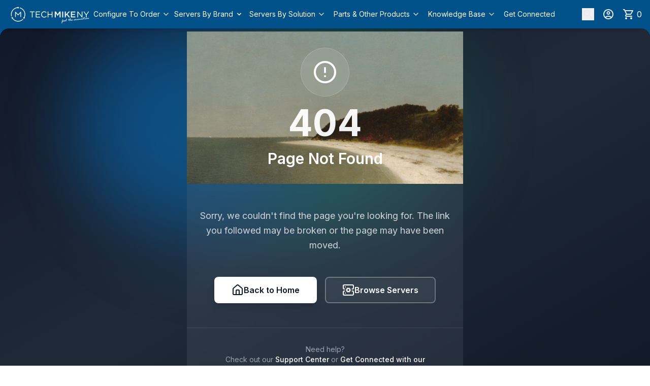

--- FILE ---
content_type: text/html
request_url: https://techmikeny.com/products/custom-built-warranty-60
body_size: 57828
content:
<!DOCTYPE html><html lang="en" style="padding-right:0 !important"><head><meta charSet="utf-8"/><title>Custom built Warranty $44 | TechMikeNY</title><meta name="description" content="This is a Custom Built Warranty of $44"/><meta name="viewport" content="width=device-width, initial-scale=1.0"/><meta name="google-site-verification" content="x4fHeaPrCz5cnw0Sms7WzezucEglPisc5XBY2o6rwZM"/><meta name="google-site-verification" content="bg_vvZI19YjGy8bXtrdcu85CPwLVMQBZ0vKbI_Lg8IM"/><meta name="theme-color" content="#00243f"/><link rel="icon" type="image/png" href="https://cdn.shopify.com/oxygen-v2/33799/25254/52508/2868748/assets/favicon-DpO6bMpv.png"/><link rel="stylesheet" href="https://cdn.shopify.com/oxygen-v2/33799/25254/52508/2868748/assets/app-Btfhr03N.css"/><link rel="preconnect" href="https://cdn.shopify.com" crossorigin="anonymous"/><link rel="preconnect" href="https://apiapi.ombligo.com"/><link rel="preconnect" href="https://images.ctfassets.net" crossorigin="anonymous"/><link rel="preconnect" href="https://fonts.googleapis.com"/><link rel="preconnect" href="https://fonts.gstatic.com" crossorigin="anonymous"/><link rel="dns-prefetch" href="https://www.googletagmanager.com"/><link rel="dns-prefetch" href="https://us.i.posthog.com"/><link rel="dns-prefetch" href="https://js.smile.io"/><link rel="dns-prefetch" href="https://www.gstatic.com"/><link rel="preconnect" href="https://challenges.cloudflare.com"/><link rel="stylesheet" href="https://fonts.googleapis.com/css2?family=Inter:wght@400;500;600;700;800&amp;display=swap" media="print"/><noscript><link rel="stylesheet" href="https://fonts.googleapis.com/css2?family=Inter:wght@400;500;600;700;800&amp;display=swap"/></noscript><link rel="stylesheet" href="https://fonts.googleapis.com/css2?family=Google+Sans+Code:ital,wght@0,300..800;1,300..800&amp;display=swap" media="print"/><noscript><link rel="stylesheet" href="https://fonts.googleapis.com/css2?family=Google+Sans+Code:ital,wght@0,300..800;1,300..800&amp;display=swap"/></noscript><script async="" defer="" src="https://apis.google.com/js/platform.js"></script><script async="" src="https://www.googletagmanager.com/gtag/js?id=G-RX6N6BS9KT" nonce="b60d39ece9883fa9be97fd14a44f7f45"></script><script nonce="b60d39ece9883fa9be97fd14a44f7f45">
              window.dataLayer = window.dataLayer || [];
              function gtag(){dataLayer.push(arguments);}
              gtag('js', new Date());
              gtag('config', 'G-RX6N6BS9KT');
            </script><script nonce="b60d39ece9883fa9be97fd14a44f7f45">
              window.axeptioSettings = {
                clientId: "693ae02cbbc710e67d043d44",
                cookiesVersion: "bcd57225-f60a-470c-8fe4-0b589db1106f",
              };
              window._axcb = window._axcb || [];
            </script><script async="" src="https://static.axept.io/sdk.js" nonce="b60d39ece9883fa9be97fd14a44f7f45"></script></head><body><div aria-modal="true" class="overlay  " role="dialog"><button class="close-outside"></button><aside data-type="cart"><header><h3></h3><button class="close reset">×</button></header><main><div class=""><!--$--><div><br/><p class="text-gray-400">Looks like you haven’t added anything yet, let’s get you started!</p><br/><a class="text-white flex gap-2 items-center" href="/collections" data-discover="true">Continue shopping<svg xmlns="http://www.w3.org/2000/svg" height="24px" viewBox="0 -960 960 960" width="24px" fill="#fff"><path d="M647-440H160v-80h487L423-744l57-56 320 320-320 320-57-56 224-224Z"></path></svg></a></div><!--/$--></div></main></aside></div><div aria-modal="true" class="overlay  " role="dialog"><button class="close-outside"></button><aside data-type="search"><header><h3></h3><button class="close reset">×</button></header><main><div class=" w-full max-w-md p-6 bg-gray-900/95 backdrop-blur-lg rounded-lg shadow-xl ring-1 ring-black/5"><form method="get" action="/" class="predictive-search-form" data-discover="true"><div class="space-y-4"><div class="relative"><input name="Search products" placeholder="Search products..." type="search" class="w-full py-3 pl-10 pr-4 text-gray-200 placeholder-gray-400 bg-gray-800/50  border border-gray-700 focus:ring-2 focus:ring-TMNY focus:border-TMNY outline-none transition-colors duration-200"/><div class="absolute inset-y-0  left-0 pl-3 flex items-center pointer-events-none"><svg class="hover:fill-TMNY transition duration-200" xmlns="http://www.w3.org/2000/svg" height="24px" viewBox="0 -960 960 960" width="24px" fill="#e8eaed"><path d="M784-120 532-372q-30 24-69 38t-83 14q-109 0-184.5-75.5T120-580q0-109 75.5-184.5T380-840q109 0 184.5 75.5T640-580q0 44-14 83t-38 69l252 252-56 56ZM380-400q75 0 127.5-52.5T560-580q0-75-52.5-127.5T380-760q-75 0-127.5 52.5T200-580q0 75 52.5 127.5T380-400Z"></path></svg></div></div><button class="w-full py-3 px-4 
              bg-gray-800 text-gray-200 font-medium 
              buttonHover hover:bg-gray-700 
              focus:ring-2 focus:ring-offset-2 focus:ring-offset-gray-900 focus:ring-TMNY 
              transition-colors duration-200 
              flex items-center justify-center space-x-2"><span>Search TechMikeNY</span><svg class="hover:fill-TMNY transition duration-200" xmlns="http://www.w3.org/2000/svg" height="24px" viewBox="0 -960 960 960" width="24px" fill="#e8eaed"><path d="M784-120 532-372q-30 24-69 38t-83 14q-109 0-184.5-75.5T120-580q0-109 75.5-184.5T380-840q109 0 184.5 75.5T640-580q0 44-14 83t-38 69l252 252-56 56ZM380-400q75 0 127.5-52.5T560-580q0-75-52.5-127.5T380-760q-75 0-127.5 52.5T200-580q0 75 52.5 127.5T380-400Z"></path></svg></button></div></form><div class=" mt-6 border-t border-gray-700 pt-6"><h3 class="text-sm font-medium text-gray-400 mb-4">Search Results</h3><div class="max-h-96 overflow-y-auto space-y-4 pr-2 scrollbar-thin scrollbar-track-gray-800 scrollbar-thumb-gray-600 hover:scrollbar-thumb-gray-500"></div></div><div class="mt-6 pt-6 border-t border-gray-700"><div class="flex items-center justify-between"><button class=" py-2 px-4 bg-gray-800 text-gray-200 font-sm  hover:bg-gray-700 focus:ring-2 focus:ring-offset-2 focus:ring-offset-gray-900 focus:ring-TMNY transition-colors duration-200 flex items-center justify-center space-x-2"><svg class="h-4 w-4" xmlns="http://www.w3.org/2000/svg" viewBox="0 -960 960 960" fill="currentColor"><path d="m256-200-56-56 224-224-224-224 56-56 224 224 224-224 56 56-224 224 224 224-56 56-224-224-224 224Z"></path></svg><span>Close Search</span></button><span class="text-xs text-gray-400">ESC to close</span></div></div></div></main></aside></div><div aria-modal="true" class="overlay  mobile-filter-overlay" role="dialog"><button class="close-outside"></button><aside data-type="mobile"><header><h3>MENU</h3><button class="close reset">×</button></header><main><nav class="flex flex-wrap space-x-4" role="navigation"><a class="text-black " href="/" data-discover="true"><img alt="TechMikeNY Logo" decoding="async" loading="lazy" sizes="(max-width: 1024px) 100vw, 50vw" src="https://cdn.shopify.com/s/files/1/0006/3029/2540/files/tmny_feel_the_connection_all_white.png?width=100&amp;crop=center" srcSet="https://cdn.shopify.com/s/files/1/0006/3029/2540/files/tmny_feel_the_connection_all_white.png?width=200&amp;crop=center 200w, https://cdn.shopify.com/s/files/1/0006/3029/2540/files/tmny_feel_the_connection_all_white.png?width=400&amp;crop=center 400w, https://cdn.shopify.com/s/files/1/0006/3029/2540/files/tmny_feel_the_connection_all_white.png?width=600&amp;crop=center 600w, https://cdn.shopify.com/s/files/1/0006/3029/2540/files/tmny_feel_the_connection_all_white.png?width=800&amp;crop=center 800w, https://cdn.shopify.com/s/files/1/0006/3029/2540/files/tmny_feel_the_connection_all_white.png?width=1000&amp;crop=center 1000w, https://cdn.shopify.com/s/files/1/0006/3029/2540/files/tmny_feel_the_connection_all_white.png?width=1200&amp;crop=center 1200w, https://cdn.shopify.com/s/files/1/0006/3029/2540/files/tmny_feel_the_connection_all_white.png?width=1400&amp;crop=center 1400w, https://cdn.shopify.com/s/files/1/0006/3029/2540/files/tmny_feel_the_connection_all_white.png?width=1600&amp;crop=center 1600w, https://cdn.shopify.com/s/files/1/0006/3029/2540/files/tmny_feel_the_connection_all_white.png?width=1800&amp;crop=center 1800w, https://cdn.shopify.com/s/files/1/0006/3029/2540/files/tmny_feel_the_connection_all_white.png?width=2000&amp;crop=center 2000w, https://cdn.shopify.com/s/files/1/0006/3029/2540/files/tmny_feel_the_connection_all_white.png?width=2200&amp;crop=center 2200w, https://cdn.shopify.com/s/files/1/0006/3029/2540/files/tmny_feel_the_connection_all_white.png?width=2400&amp;crop=center 2400w, https://cdn.shopify.com/s/files/1/0006/3029/2540/files/tmny_feel_the_connection_all_white.png?width=2600&amp;crop=center 2600w, https://cdn.shopify.com/s/files/1/0006/3029/2540/files/tmny_feel_the_connection_all_white.png?width=2800&amp;crop=center 2800w, https://cdn.shopify.com/s/files/1/0006/3029/2540/files/tmny_feel_the_connection_all_white.png?width=3000&amp;crop=center 3000w" width="100" style="width:auto" class="h-8 lg:h-10 cursor-pointer"/></a><div class="flex flex-col"><div class="text-black font-medium mb-1">Configure To Order</div><div class="pl-3 flex flex-col space-y-1"><a class="text-black text-sm" href="/configure-to-order" data-discover="true">All Servers</a><a class="text-black text-sm" href="/configure-to-order?brand=Dell" data-discover="true">Dell</a><a class="text-black text-sm" href="/configure-to-order?brand=HP" data-discover="true">HP</a></div></div><a class="text-black " href="/servers-by-brand" data-discover="true">Servers By Brand</a><a class="text-black " href="/servers-by-solution" data-discover="true">Servers By Solution</a><a class="text-black " href="/collections/dell-certified-refurbished" data-discover="true">Dell Certified Refurbished</a><div class="flex flex-col"><div class="text-black font-medium mb-1">Other Products</div><div class="pl-3 flex flex-col space-y-1 mb-3"><div class="text-black font-medium mb-1">Server Components</div><div class="pl-3 flex flex-col space-y-1"><a class="text-black text-sm" href="/collections/bezels" data-discover="true">Bezels</a><a class="text-black text-sm" href="/collections/boss-cards-and-drives" data-discover="true">BOSS cards and drives</a><a class="text-black text-sm" href="/collections/memory" data-discover="true">Memory</a><a class="text-black text-sm" href="/collections/hard-drives" data-discover="true">Hard drives &amp; Caddies</a><a class="text-black text-sm" href="/collections/flex-bays" data-discover="true">Flex bays</a><a class="text-black text-sm" href="/collections/graphics-cards" data-discover="true">Graphics cards</a><a class="text-black text-sm" href="/collections/networking-parts" data-discover="true">Networking parts</a><a class="text-black text-sm" href="/collections/power-supplies" data-discover="true">Power supplies</a><a class="text-black text-sm" href="/collections/processors" data-discover="true">Processors</a><a class="text-black text-sm" href="/collections/raid-cards" data-discover="true">RAID cards</a><a class="text-black text-sm" href="/collections/rail-kits" data-discover="true">Rail Kits</a><a class="text-black text-sm" href="/collections/sd-cards-and-modules" data-discover="true">SD Cards and modules</a><a class="text-black text-sm" href="/collections/software" data-discover="true">Software</a></div></div><div class="pl-3 flex flex-col space-y-1 mb-3"><div class="text-black font-medium mb-1">Office</div><div class="pl-3 flex flex-col space-y-1"><a class="text-black text-sm" href="/collections/desktops" data-discover="true">Desktops</a><a class="text-black text-sm" href="/collections/laptops" data-discover="true">Laptops</a><a class="text-black text-sm" href="/collections/monitors" data-discover="true">Monitors</a><a class="text-black text-sm" href="/collections/peripherals" data-discover="true">Peripherals</a><a class="text-black text-sm" href="/products/gift-card" data-discover="true">Gift Cards</a></div></div><div class="pl-3 flex flex-col space-y-1"><div class="text-black font-medium mb-1">Networking</div><div class="pl-3 flex flex-col space-y-1"></div></div></div><a class="text-black " href="/support-center" data-discover="true">Get Connected</a><a class="text-black " href="/about-us" data-discover="true">About</a></nav></main></aside></div><div class="sticky top-0 z-[100]"><div class="sticky z-[100] transition-all duration-300 bg-white/80 backdrop-blur-lg shadow-md inverted-border-radius opacity-100 translate-y-0"><div class="flex flex-row 2xl:flex-col 3xl:flex-row 2xl:items-start 3xl:items-center 3xl:justify-between  backdrop-blur-xl text-white p-2 px-4 2xl:px-6 bg-TMNYDarker"><div class="flex items-center group/revealRemade mr-2"><a class="flex items-center flex-shrink-0" href="/" data-discover="true"><img alt="TechMikeNY Logo" decoding="async" height="40" loading="eager" src="https://cdn.shopify.com/s/files/1/0006/3029/2540/files/tmny_feel_the_connection_all_white.png?width=165&amp;height=40&amp;crop=center" srcSet="https://cdn.shopify.com/s/files/1/0006/3029/2540/files/tmny_feel_the_connection_all_white.png?width=165&amp;height=40&amp;crop=center 1x, https://cdn.shopify.com/s/files/1/0006/3029/2540/files/tmny_feel_the_connection_all_white.png?width=330&amp;height=80&amp;crop=center 2x, https://cdn.shopify.com/s/files/1/0006/3029/2540/files/tmny_feel_the_connection_all_white.png?width=495&amp;height=120&amp;crop=center 3x" width="165" style="aspect-ratio:165/40" class="h-10 lg:h-10 w-auto cursor-pointer flex-shrink-0"/></a><div class="
            opacity-0 w-0 overflow-visible
            group-hover/revealRemade:opacity-100
            group-hover/revealRemade:w-[48px]
            transition-[width,opacity]
            duration-[100ms,300ms]
            text-sm lg:text-sm text-gray-400 ml-1 whitespace-nowrap
          "><a class="text-gray-400 text-sm hover:text-white transition duration-200 h-[24px] flex items-center justify-center " title="Remade in Brooklyn" href="/about-us" data-discover="true"><img src="https://cdn.shopify.com/s/files/1/0006/3029/2540/files/brooklyn-badge-min_262x262_53e9c465-5e4d-46ba-a797-679b83a1a469.png?6171" alt="Remade in Brooklyn" width="38" height="38" class="w-[38px] h-[38px] object-contain drop-shadow-lg" loading="lazy"/></a></div></div><div class="flex items-center justify-end xl:justify-between 3xl:items-center   w-full"><nav class="hidden xl:flex ml-2 justify-start items-center" role="navigation"><div class="relative inline-block text-left"><div class="px-2 md:px-1  text-sm lg:text-sm 2xl:text-base text-white hover:text-gray-200 flex items-center whitespace-nowrap cursor-pointer">Configure To Order<svg xmlns="http://www.w3.org/2000/svg" width="24" height="24" viewBox="0 0 24 24" fill="none" stroke="currentColor" stroke-width="2" stroke-linecap="round" stroke-linejoin="round" class="lucide lucide-chevron-down ml-1 w-4 h-4 transform transition-transform duration-200"><path d="m6 9 6 6 6-6"></path></svg></div></div><div class="relative inline-block text-left"><div class="px-2 md:px-1  text-sm lg:text-sm 2xl:text-base text-white hover:text-gray-200 flex items-center whitespace-nowrap cursor-pointer">Servers By Brand<svg class="ml-1 w-4 h-4 transform transition-transform duration-200 " fill="currentColor" viewBox="0 0 20 20" xmlns="http://www.w3.org/2000/svg"><path fill-rule="evenodd" d="M5.293 7.293a1 1 0 011.414 0L10 10.586l3.293-3.293a1 1 0 111.414 1.414l-4 4a1 1 0 01-1.414 0l-4-4a1 1 0 010-1.414z" clip-rule="evenodd"></path></svg></div></div><div class="relative inline-block text-left"><div class="px-2 mg:px-1 text-sm 2xl:text-sm 3xl:text-base text-white hover:text-gray-200 flex items-center whitespace-nowrap cursor-pointer">Servers By Solution<svg xmlns="http://www.w3.org/2000/svg" width="24" height="24" viewBox="0 0 24 24" fill="none" stroke="currentColor" stroke-width="2" stroke-linecap="round" stroke-linejoin="round" class="lucide lucide-chevron-down ml-1 w-4 h-4 transform transition-transform duration-200"><path d="m6 9 6 6 6-6"></path></svg></div></div><a id="Dell_Certified Refurbished" class="
                      px-2 text-sm 2xl:text-sm 3xl:text-base text-white hover:text-gray-200 whitespace-nowrap
                      hidden 2xl:inline-flex
                      " href="/collections/dell-certified-refurbished" data-discover="true">Dell Certified Refurbished</a><div class="relative inline-block text-left"><div class="px-2 mg:px-1 text-sm lg:text-sm 2xl:text-base text-white hover:text-gray-200 flex items-center whitespace-nowrap cursor-pointer">Parts &amp; Other Products<svg xmlns="http://www.w3.org/2000/svg" width="24" height="24" viewBox="0 0 24 24" fill="none" stroke="currentColor" stroke-width="2" stroke-linecap="round" stroke-linejoin="round" class="lucide lucide-chevron-down ml-1 w-4 h-4 transform transition-transform duration-200"><path d="m6 9 6 6 6-6"></path></svg></div></div><div class="relative inline-block text-left"><div class="px-2 mg:px-1 text-sm 2xl:text-sm 3xl:text-base text-white hover:text-gray-200 flex items-center whitespace-nowrap cursor-pointer">Knowledge Base<svg xmlns="http://www.w3.org/2000/svg" width="24" height="24" viewBox="0 0 24 24" fill="none" stroke="currentColor" stroke-width="2" stroke-linecap="round" stroke-linejoin="round" class="lucide lucide-chevron-down ml-1 w-4 h-4 transform transition-transform duration-200"><path d="m6 9 6 6 6-6"></path></svg></div></div><a id="Get_Connected" class="
                      px-2 text-sm 2xl:text-sm 3xl:text-base text-white hover:text-gray-200 whitespace-nowrap
                      
                      " href="/support-center?getConnected" data-discover="true">Get Connected</a><a id="About" class="
                      px-2 text-sm 2xl:text-sm 3xl:text-base text-white hover:text-gray-200 whitespace-nowrap
                      hidden 2xl:inline-flex
                      " href="/about-us" data-discover="true">About</a></nav><nav class="flex xl:hidden space-x-4 items-center z-[300]" role="navigation"><!--$--><div class="flex flex-col items-center justify-center group"><a class="text-white flex group-hover:text-TMNY transition duration-200" href="/cart" data-discover="true"><svg class="group-hover:fill-TMNY transition duration-200 mr-1" xmlns="http://www.w3.org/2000/svg" height="24px" viewBox="0 -960 960 960" width="24px" fill="#e8eaed"><path d="M280-80q-33 0-56.5-23.5T200-160q0-33 23.5-56.5T280-240q33 0 56.5 23.5T360-160q0 33-23.5 56.5T280-80Zm400 0q-33 0-56.5-23.5T600-160q0-33 23.5-56.5T680-240q33 0 56.5 23.5T760-160q0 33-23.5 56.5T680-80ZM246-720l96 200h280l110-200H246Zm-38-80h590q23 0 35 20.5t1 41.5L692-482q-11 20-29.5 31T622-440H324l-44 80h480v80H280q-45 0-68-39.5t-2-78.5l54-98-144-304H40v-80h130l38 80Zm134 280h280-280Z"></path></svg>0</a></div><!--/$--><button class="text-white flex flex-col justify-center items-center w-8 h-8 relative focus:outline-none z-[300]" aria-label="Open menu"><span class="block absolute w-6 h-0.5 bg-white transition-all duration-300 ease-out -translate-y-2"></span><span class="block absolute w-6 h-0.5 bg-white transition-all duration-300 ease-out opacity-100"></span><span class="block absolute w-6 h-0.5 bg-white transition-all duration-300 ease-out translate-y-2"></span></button></nav><nav class="hidden xl:flex space-x-2 xl:space-x-4" role="navigation"><button class="text-white " title="Search" aria-label="Search"><svg class="hover:fill-TMNY transition duration-200" xmlns="http://www.w3.org/2000/svg" height="24px" viewBox="0 -960 960 960" width="24px" fill="#e8eaed"><path d="M784-120 532-372q-30 24-69 38t-83 14q-109 0-184.5-75.5T120-580q0-109 75.5-184.5T380-840q109 0 184.5 75.5T640-580q0 44-14 83t-38 69l252 252-56 56ZM380-400q75 0 127.5-52.5T560-580q0-75-52.5-127.5T380-760q-75 0-127.5 52.5T200-580q0 75 52.5 127.5T380-400Z"></path></svg></button><!--$--><div class="relative"><div class="flex items-center cursor-pointer"><div class="flex flex-col items-center justify-center"><svg class="hover:fill-TMNY transition duration-200" xmlns="http://www.w3.org/2000/svg" height="24px" viewBox="0 -960 960 960" width="24px" fill="#e8eaed"><path d="M234-276q51-39 114-61.5T480-360q69 0 132 22.5T726-276q35-41 54.5-93T800-480q0-133-93.5-226.5T480-800q-133 0-226.5 93.5T160-480q0 59 19.5 111t54.5 93Zm246-164q-59 0-99.5-40.5T340-580q0-59 40.5-99.5T480-720q59 0 99.5 40.5T620-580q0 59-40.5 99.5T480-440Zm0 360q-83 0-156-31.5T197-197q-54-54-85.5-127T80-480q0-83 31.5-156T197-763q54-54 127-85.5T480-880q83 0 156 31.5T763-763q54 54 85.5 127T880-480q0 83-31.5 156T763-197q-54 54-127 85.5T480-80Zm0-80q53 0 100-15.5t86-44.5q-39-29-86-44.5T480-280q-53 0-100 15.5T294-220q39 29 86 44.5T480-160Zm0-360q26 0 43-17t17-43q0-26-17-43t-43-17q-26 0-43 17t-17 43q0 26 17 43t43 17Zm0-60Zm0 360Z"></path></svg></div></div></div><!--/$--><!--$--><div class="flex flex-col items-center justify-center group"><a class="text-white flex group-hover:text-TMNY transition duration-200" href="/cart" data-discover="true"><svg class="group-hover:fill-TMNY transition duration-200 mr-1" xmlns="http://www.w3.org/2000/svg" height="24px" viewBox="0 -960 960 960" width="24px" fill="#e8eaed"><path d="M280-80q-33 0-56.5-23.5T200-160q0-33 23.5-56.5T280-240q33 0 56.5 23.5T360-160q0 33-23.5 56.5T280-80Zm400 0q-33 0-56.5-23.5T600-160q0-33 23.5-56.5T680-240q33 0 56.5 23.5T760-160q0 33-23.5 56.5T680-80ZM246-720l96 200h280l110-200H246Zm-38-80h590q23 0 35 20.5t1 41.5L692-482q-11 20-29.5 31T622-440H324l-44 80h480v80H280q-45 0-68-39.5t-2-78.5l54-98-144-304H40v-80h130l38 80Zm134 280h280-280Z"></path></svg>0</a></div><!--/$--></nav></div></div></div></div><div class="fixed inset-0 z-40 w-[100vw] h-[100vh] backdrop-blur-md bg-white-50 pointer-events-none transition-opacity duration-300 opacity-0"></div><main><div class="min-h-screen text-gray-900"><script type="application/ld+json">{"@context":"https://schema.org","@type":"Product","name":"Custom built Warranty $44","description":"This is a Custom Built Warranty of $44","image":[],"brand":{"@type":"Brand","name":"techmikeny-dev"},"sku":"","offers":{"@type":"Offer","url":"https://techmikeny.com/products/custom-built-warranty-60","priceCurrency":"USD","price":"44.0","availability":"https://schema.org/InStock","seller":{"@type":"Organization","name":"TechMikeNY"}}}</script><div class="max-w-7xl mx-auto px-4 sm:px-6 lg:px-8 pt-6 md:hidden"><div class="mx-auto max-w-[98vw] md:max-w-[95vw] 2xl:max-w-[85vw]"><div class="flex items-center text-sm text-gray-500 mb-2 md:mb-4 flex-wrap "><div class="flex items-center"><a class="hover:text-TMNY line-clamp-1" href="/" data-discover="true">Home</a><span class="mx-[2px] md:mx-2">/</span></div><div class="flex items-center"><a class="hover:text-TMNY line-clamp-1" href="/collections/tmny-inventory" data-discover="true">TMNY Inventory</a><span class="mx-[2px] md:mx-2">/</span></div><span class="text-gray-800 line-clamp-1">Custom built Warranty $44</span></div></div></div><div class="md:hidden"><div class="w-full relative lg:sticky top-2 lg:top-16 "><div class=" top-6"><div class="aspect-square bg-gray-200 rounded-lg flex items-center justify-center "><span class="text-gray-400">No image available</span></div></div></div></div><div class="max-w-7xl mx-auto px-4 sm:px-6 lg:px-8 pt-6 pb-12"><span class="hidden md:block"><div class="mx-auto max-w-[98vw] md:max-w-[95vw] 2xl:max-w-[85vw]"><div class="flex items-center text-sm text-gray-500 mb-2 md:mb-4 flex-wrap "><div class="flex items-center"><a class="hover:text-TMNY line-clamp-1" href="/" data-discover="true">Home</a><span class="mx-[2px] md:mx-2">/</span></div><div class="flex items-center"><a class="hover:text-TMNY line-clamp-1" href="/collections/tmny-inventory" data-discover="true">TMNY Inventory</a><span class="mx-[2px] md:mx-2">/</span></div><span class="text-gray-800 line-clamp-1">Custom built Warranty $44</span></div></div></span><div class="lg:grid lg:grid-cols-2 lg:gap-x-8 lg:items-start"><span class="hidden md:contents"><div class="w-full relative lg:sticky top-2 lg:top-16 "><div class=" top-6"><div class="aspect-square bg-gray-200 rounded-lg flex items-center justify-center "><span class="text-gray-400">No image available</span></div></div></div></span><div class="md:mt-10 px-4 sm:px-0 sm:mt-16 lg:mt-0 "><div class="flex flex-col h-full"><div class="mb-4 "><div class="flex items-top gap-2"><h1 class="text-3xl font-bold tracking-tight text-gray-900 sm:text-4xl my-4">Custom built Warranty $44</h1><div class="hidden md:inline-block"><button class="flex items-center justify-center h-8 w-8 my-4 group cursor-pointer transition-all relative  " title="Share this product" aria-label="Copy product URL to clipboard"><div><svg xmlns="http://www.w3.org/2000/svg" width="24" height="24" viewBox="0 0 24 24" fill="none" stroke="currentColor" stroke-width="2" stroke-linecap="round" stroke-linejoin="round" class="lucide lucide-share2 
            absolute inset-y-1 right-0
            opacity-70 group-hover:opacity-100
            transform
            transition-all duration-300
            text-[#111827]" aria-hidden="true"><circle cx="18" cy="5" r="3"></circle><circle cx="6" cy="12" r="3"></circle><circle cx="18" cy="19" r="3"></circle><line x1="8.59" x2="15.42" y1="13.51" y2="17.49"></line><line x1="15.41" x2="8.59" y1="6.51" y2="10.49"></line></svg><svg xmlns="http://www.w3.org/2000/svg" width="24" height="24" viewBox="0 0 24 24" fill="none" stroke="currentColor" stroke-width="2" stroke-linecap="round" stroke-linejoin="round" class="lucide lucide-circle-check 
            absolute inset-y-1 right-0
            transform scale-0
            opacity-0 transition-all duration-300
            text-[#111827]" aria-hidden="true"><circle cx="12" cy="12" r="10"></circle><path d="m9 12 2 2 4-4"></path></svg></div><div class="flex items-center absolute right-0 inset-y-0 whitespace-nowrap transition-[opacity,right,backdrop-filter] duration-300 ease px-3 rounded-full opacity-0 pointer-events-none ">Link Copied!</div></button></div></div><div class="flex items-start justify-between gap-3"><span class="w-full flex items-center justify-between gap-3"><div class="product-price flex-1"><div class="text-3xl font-semibold text-gray-900"><div>$44.00</div></div></div><div class="[object Object]"><div class="relative inline-block w-fit" data-headlessui-state=""><button class="w-full border border-TMNYDark border-1 
                                py-2 px-4 flex items-center gap-2 justify-between
                                focus:outline-none data-[hover]:bg-gray-50 data-[open]:bg-gray-100
                                data-[focus]:outline-1 data-[focus]:outline-white " id="headlessui-listbox-button-:R6tm54e9d5:" type="button" aria-haspopup="listbox" aria-expanded="false" data-headlessui-state=""><span class="block truncate text-TMNYDark text-sm">Quantity: <!-- -->1</span><svg xmlns="http://www.w3.org/2000/svg" width="24" height="24" viewBox="0 0 24 24" fill="none" stroke="currentColor" stroke-width="2" stroke-linecap="round" stroke-linejoin="round" class="lucide lucide-chevron-down h-4 text-gray-400"><path d="m6 9 6 6 6-6"></path></svg></button></div></div></span></div></div><div class="flex-1"><!--$--><div class="product-form flex flex-col gap-4"><div class="flex flex-col md:space-y-2"><form method="post" action="/cart" data-discover="true"><input type="hidden" name="cartFormInput" value="{&quot;action&quot;:&quot;LinesAdd&quot;,&quot;inputs&quot;:{&quot;lines&quot;:[{&quot;merchandiseId&quot;:&quot;gid://shopify/ProductVariant/8627243909180&quot;,&quot;quantity&quot;:1}],&quot;selectedVariant&quot;:{&quot;availableForSale&quot;:true,&quot;compareAtPrice&quot;:null,&quot;id&quot;:&quot;gid://shopify/ProductVariant/8627243909180&quot;,&quot;image&quot;:null,&quot;price&quot;:{&quot;amount&quot;:&quot;44.0&quot;,&quot;currencyCode&quot;:&quot;USD&quot;},&quot;product&quot;:{&quot;title&quot;:&quot;Custom built Warranty $44&quot;,&quot;handle&quot;:&quot;custom-built-warranty-60&quot;},&quot;selectedOptions&quot;:[{&quot;name&quot;:&quot;Title&quot;,&quot;value&quot;:&quot;Default Title&quot;}],&quot;sku&quot;:null,&quot;title&quot;:&quot;Default Title&quot;,&quot;unitPrice&quot;:null}}}"/><style>
                @keyframes spin {
                  from { transform: rotate(0deg); }
                  to { transform: rotate(360deg); }
                }

                @keyframes checkmarkPop {
                  0% {
                    opacity: 0;
                    transform: scale(0.5);
                  }
                  50% {
                    transform: scale(1.1);
                  }
                  100% {
                    opacity: 1;
                    transform: scale(1);
                  }
                }

                .add-to-cart-button {
                  transition: background-color 0.3s ease, transform 0.1s ease;
                }

                .add-to-cart-button:active:not(:disabled) {
                  transform: scale(0.98);
                }

                .add-to-cart-button.adding {
                  background-color: rgb(0, 149, 255);
                }

                .add-to-cart-button.added {
                  background-color: rgb(34, 197, 94);
                }

                .add-to-cart-button.default {
                  background-color: rgb(0, 149, 255);
                }

                .spinner {
                  animation: spin 1s linear infinite;
                }

                .checkmark {
                  animation: checkmarkPop 0.4s cubic-bezier(0.68, -0.55, 0.265, 1.55);
                }
              </style><button type="submit" class="
                  add-to-cart-button w-full text-white py-2 buttonHover hover:bg-opacity-90 flex items-center justify-center
                  default
                  
                ">Add to Cart</button></form><form method="post" action="/cart" data-discover="true"><input type="hidden" name="cartFormInput" value="{&quot;action&quot;:&quot;LinesAdd&quot;,&quot;inputs&quot;:{&quot;lines&quot;:[{&quot;merchandiseId&quot;:&quot;gid://shopify/ProductVariant/8627243909180&quot;,&quot;quantity&quot;:1}],&quot;selectedVariant&quot;:{&quot;availableForSale&quot;:true,&quot;compareAtPrice&quot;:null,&quot;id&quot;:&quot;gid://shopify/ProductVariant/8627243909180&quot;,&quot;image&quot;:null,&quot;price&quot;:{&quot;amount&quot;:&quot;44.0&quot;,&quot;currencyCode&quot;:&quot;USD&quot;},&quot;product&quot;:{&quot;title&quot;:&quot;Custom built Warranty $44&quot;,&quot;handle&quot;:&quot;custom-built-warranty-60&quot;},&quot;selectedOptions&quot;:[{&quot;name&quot;:&quot;Title&quot;,&quot;value&quot;:&quot;Default Title&quot;}],&quot;sku&quot;:null,&quot;title&quot;:&quot;Default Title&quot;,&quot;unitPrice&quot;:null}}}"/><button type="submit" class="w-full bg-green-500 text-white py-2 buttonHoverLeft hover:bg-opacity-90 transition-colors flex items-center justify-center
                  
                "><div class="flex items-center space-x-1"><span>Buy Now</span><svg xmlns="http://www.w3.org/2000/svg" class="h-5 w-5" viewBox="0 -960 960 960" fill="currentColor"><path d="m480-560-56-56 63-64H320v-80h167l-64-64 57-56 160 160-160 160ZM280-80q-33 0-56.5-23.5T200-160q0-33 23.5-56.5T280-240q33 0 56.5 23.5T360-160q0 33-23.5 56.5T280-80Zm400 0q-33 0-56.5-23.5T600-160q0-33 23.5-56.5T680-240q33 0 56.5 23.5T760-160q0 33-23.5 56.5T680-80ZM40-800v-80h131l170 360h280l156-280h91L692-482q-11 20-29.5 31T622-440H324l-44 80h480v80H280q-45 0-68.5-39t-1.5-79l54-98-144-304H40Z"></path></svg></div></button></form></div></div><!--/$--></div><div class="mt-10 border px-4 md:px-8 py-4 md:py-8 border-gray-400 bg-gray-50 relative "><span class="text-md font-medium font-bold text-gray-900 font-semibold text-white bg-gray-800 w-fit px-4 uppercase absolute -top-4 -left-2 md:-left-4 lg:-left-4">Description</span><div class="prose prose-invert prose-sm max-w-[100%] text-wrap google-font-code [&amp;&gt;div]:mt-1"><b>This is a Custom Built Warranty of $44</b></div><div class="flex items-center mt-4"><button class="flex items-center gap-2 group cursor-pointer transition-all overflow-x-auto " title="Click to copy SKU" aria-label="Copy SKU to clipboard"><span class="text-sm font-medium text-gray-900 font-semibold w-fit max-w-[100%] text-wrap uppercase  ">SKU: </span><span class="relative inline-flex items-center transition-all h-4 w-4"><svg xmlns="http://www.w3.org/2000/svg" width="16" height="16" viewBox="0 0 24 24" fill="none" stroke="currentColor" stroke-width="2" stroke-linecap="round" stroke-linejoin="round" class="lucide lucide-copy 
            absolute top-0 left-0 
            opacity-70 group-hover:opacity-100 
            transform
            transition-all duration-300
            text-[#111827]" aria-hidden="true"><rect width="14" height="14" x="8" y="8" rx="2" ry="2"></rect><path d="M4 16c-1.1 0-2-.9-2-2V4c0-1.1.9-2 2-2h10c1.1 0 2 .9 2 2"></path></svg><svg xmlns="http://www.w3.org/2000/svg" width="16" height="16" viewBox="0 0 24 24" fill="none" stroke="currentColor" stroke-width="2" stroke-linecap="round" stroke-linejoin="round" class="lucide lucide-circle-check 
            absolute top-0 left-0
            transform scale-0
            opacity-0  transition-all duration-300
            text-[#111827]" aria-hidden="true"><circle cx="12" cy="12" r="10"></circle><path d="m9 12 2 2 4-4"></path></svg></span></button></div></div></div></div></div><div class=" mt-10 pt-10  border-gray-700 "><div class="mobile-accordions mt-4 custom-class"><div class="accordion-item border-b border-gray-200 py-2"><div class="accordion-header flex justify-between items-center py-2 cursor-pointer"><span class="text-md font-medium">FAQs &amp; Reviews</span><svg xmlns="http://www.w3.org/2000/svg" width="16" height="16" viewBox="0 0 24 24" fill="none" stroke="currentColor" stroke-width="2" stroke-linecap="round" stroke-linejoin="round" class="transition-transform rotate-180"><polyline points="6 9 12 15 18 9"></polyline></svg></div><div class="accordion-content overflow-auto transition-all duration-300 max-h-screen"><div class="py-2"><!--$--><!--/$--></div></div></div><div class="accordion-item border-b border-gray-200 py-2"><div class="accordion-header flex justify-between items-center py-2 cursor-pointer"><span class="text-md font-medium">Warranty</span><svg xmlns="http://www.w3.org/2000/svg" width="16" height="16" viewBox="0 0 24 24" fill="none" stroke="currentColor" stroke-width="2" stroke-linecap="round" stroke-linejoin="round" class="transition-transform "><polyline points="6 9 12 15 18 9"></polyline></svg></div><div class="accordion-content overflow-auto transition-all duration-300 max-h-0"><div class="py-2"><div class=" text-sm leading-loose">
                <div class='grid grid-cols-1 gap-6 sm:grid-cols-2'>
                  <div class='flex flex-col gap-2'>
                    <div class='text-MD font-medium font-bold text-gray-900 font-semibold text-white bg-gray-800 w-fit px-4 uppercase'>Warranty</div>
                      TechMikeNY's products are warrantied against defects in packaging, functionality, material, and workmanship for one year (365 Days) from their original purchase date. Defective items will be repaired, replaced, upgraded, or fully refunded per customer request and TechMikeNY's ability to meet the request. The warranty covers all products and product parts, as well as shipping of any replacements within the Continental US. For orders outside of the Continental US, TechMikeNY does not cover the shipping costs of replacement parts.
                    </div>
                <div class='flex flex-col gap-2'>
                  <div class='text-MD font-medium font-bold text-gray-900 font-semibold text-white bg-gray-800 w-fit px-4 uppercase '>Extended Warranty</div>
                      TechMikeNY offers extended warranties for a premium – these include a three-year and a five-year warranty. Extended warranties are available for all server configurations. Please see important warranty terms and conditions below:
                      <ul>
                        <li>– Extended warranties only cover shipping costs of replacement parts for purchases made within the Continental US.</li>
                        <li>– Extended warranties cover all server products and product parts.</li>
                        <li>– Customer support is available for servers with extended warranties, at no additional cost. Our reps are available to help 9:00am through 5:00pm EST on business days (the order number is needed for our reps to pull warranty information).</li>
                        <li>– Return shipping is 100% covered by TechMikeNY's extended warranty for customers within the Continental US.</li>
                        <li>– Warranties do not cover damages to our parts and systems that are the result of negligence or misuse by the owner.</li>
                        <li>– TechMikeNY reserves the right to repair or replace the part or product, using parts or products that are the same or better in performance and reliability as the original.</li>
                      </ul>
                  </div>
                </div>
                </div></div></div></div><div class="accordion-item border-b border-gray-200 py-2"><div class="accordion-header flex justify-between items-center py-2 cursor-pointer"><span class="text-md font-medium">Shipping &amp; Returns</span><svg xmlns="http://www.w3.org/2000/svg" width="16" height="16" viewBox="0 0 24 24" fill="none" stroke="currentColor" stroke-width="2" stroke-linecap="round" stroke-linejoin="round" class="transition-transform "><polyline points="6 9 12 15 18 9"></polyline></svg></div><div class="accordion-content overflow-auto transition-all duration-300 max-h-0"><div class="py-2"><div class=" text-sm leading-loose">
                <div class='grid grid-cols-1 gap-6 sm:grid-cols-2'>
                  <div class='flex flex-col gap-2'>
                    <div class='text-MD font-medium font-bold text-gray-900 font-semibold text-white bg-gray-800 w-fit px-4 uppercase'>Shipping</div>
                      Shipping and Shipping Rates calculated at checkout based on the shipping method selected and the destination of the order. 
                      TechMikeNY offers shippping via UPS, FedEx, and DHL. 
                      Servers typically ship within 4-7 business days, while most accessories and components ship within 1-2 business days.
                      Expedited shipping options are available at checkout.
                  </div>
                <div class='flex flex-col gap-2'>
                  <div class='text-MD font-medium font-bold text-gray-900 font-semibold text-white bg-gray-800 w-fit px-4 uppercase '>Returns</div>
                      No item may be returned without a Return Merchandise Authorization (RMA) Number from our customer service department. Non-defective items can only be returned if they were purchased directly from TechMikeNY. Customers must request an RMA within one year of receiving their order(s) for a full refund of the purchase price.
                  </div>
                </div>
                </div></div></div></div></div></div><div class=" border-t border-gray-200 pt-8"><h2 class="text-2xl font-bold tracking-tight text-gray-900 mb-6">Related Products</h2><div class="grid grid-cols-2 sm:grid-cols-3 md:grid-cols-4 lg:grid-cols-6 gap-4"><div class="animate-pulse"><div class="bg-gray-200 aspect-square rounded mb-2"></div><div class="h-4 bg-gray-200 rounded w-3/4 mb-2"></div><div class="h-4 bg-gray-200 rounded w-1/2"></div></div><div class="animate-pulse"><div class="bg-gray-200 aspect-square rounded mb-2"></div><div class="h-4 bg-gray-200 rounded w-3/4 mb-2"></div><div class="h-4 bg-gray-200 rounded w-1/2"></div></div><div class="animate-pulse"><div class="bg-gray-200 aspect-square rounded mb-2"></div><div class="h-4 bg-gray-200 rounded w-3/4 mb-2"></div><div class="h-4 bg-gray-200 rounded w-1/2"></div></div><div class="animate-pulse"><div class="bg-gray-200 aspect-square rounded mb-2"></div><div class="h-4 bg-gray-200 rounded w-3/4 mb-2"></div><div class="h-4 bg-gray-200 rounded w-1/2"></div></div><div class="animate-pulse"><div class="bg-gray-200 aspect-square rounded mb-2"></div><div class="h-4 bg-gray-200 rounded w-3/4 mb-2"></div><div class="h-4 bg-gray-200 rounded w-1/2"></div></div><div class="animate-pulse"><div class="bg-gray-200 aspect-square rounded mb-2"></div><div class="h-4 bg-gray-200 rounded w-3/4 mb-2"></div><div class="h-4 bg-gray-200 rounded w-1/2"></div></div></div></div><div class="py-8"><h2 class="text-2xl font-bold mb-6">Pick Up Where You Left Off</h2><div class="grid grid-cols-2 sm:grid-cols-2 md:grid-cols-3 lg:grid-cols-4 xl:grid-cols-6 gap-4"><div class="animate-pulse"><div class="bg-gray-200 aspect-square rounded mb-2"></div><div class="h-4 bg-gray-200 rounded w-3/4 mb-2"></div><div class="h-4 bg-gray-200 rounded w-1/2"></div></div><div class="animate-pulse"><div class="bg-gray-200 aspect-square rounded mb-2"></div><div class="h-4 bg-gray-200 rounded w-3/4 mb-2"></div><div class="h-4 bg-gray-200 rounded w-1/2"></div></div><div class="animate-pulse"><div class="bg-gray-200 aspect-square rounded mb-2"></div><div class="h-4 bg-gray-200 rounded w-3/4 mb-2"></div><div class="h-4 bg-gray-200 rounded w-1/2"></div></div><div class="animate-pulse"><div class="bg-gray-200 aspect-square rounded mb-2"></div><div class="h-4 bg-gray-200 rounded w-3/4 mb-2"></div><div class="h-4 bg-gray-200 rounded w-1/2"></div></div><div class="animate-pulse"><div class="bg-gray-200 aspect-square rounded mb-2"></div><div class="h-4 bg-gray-200 rounded w-3/4 mb-2"></div><div class="h-4 bg-gray-200 rounded w-1/2"></div></div><div class="animate-pulse"><div class="bg-gray-200 aspect-square rounded mb-2"></div><div class="h-4 bg-gray-200 rounded w-3/4 mb-2"></div><div class="h-4 bg-gray-200 rounded w-1/2"></div></div></div></div><div class="py-8 border-t border-gray-200"><h2 class="text-2xl font-bold mb-6">Customers also bought</h2><div class="grid grid-cols-2 sm:grid-cols-2 md:grid-cols-3 lg:grid-cols-4 xl:grid-cols-6 gap-4"><div class="animate-pulse"><div class="bg-gray-200 aspect-square rounded mb-2"></div><div class="h-4 bg-gray-200 rounded w-3/4 mb-2"></div><div class="h-4 bg-gray-200 rounded w-1/2"></div></div><div class="animate-pulse"><div class="bg-gray-200 aspect-square rounded mb-2"></div><div class="h-4 bg-gray-200 rounded w-3/4 mb-2"></div><div class="h-4 bg-gray-200 rounded w-1/2"></div></div><div class="animate-pulse"><div class="bg-gray-200 aspect-square rounded mb-2"></div><div class="h-4 bg-gray-200 rounded w-3/4 mb-2"></div><div class="h-4 bg-gray-200 rounded w-1/2"></div></div><div class="animate-pulse"><div class="bg-gray-200 aspect-square rounded mb-2"></div><div class="h-4 bg-gray-200 rounded w-3/4 mb-2"></div><div class="h-4 bg-gray-200 rounded w-1/2"></div></div><div class="animate-pulse"><div class="bg-gray-200 aspect-square rounded mb-2"></div><div class="h-4 bg-gray-200 rounded w-3/4 mb-2"></div><div class="h-4 bg-gray-200 rounded w-1/2"></div></div><div class="animate-pulse"><div class="bg-gray-200 aspect-square rounded mb-2"></div><div class="h-4 bg-gray-200 rounded w-3/4 mb-2"></div><div class="h-4 bg-gray-200 rounded w-1/2"></div></div></div></div></div></div></main><!--$--><!--$--><footer class="relative flex justify-center items-center bg-gradient-to-r from-gray-900 via-gray-800 to-gray-900 text-white overflow-hidden md:h-[95vh] md:max-h-[990px]"><div class="absolute inset-0 overflow-hidden"><div class="absolute -inset-[10px] opacity-50"><style>
          @keyframes orbFloat {
            0%, 100% { transform: translate(0px, 0px); }
            25% { transform: translate(12px, -8px); }
            50% { transform: translate(-8px, 10px); }
            75% { transform: translate(15px, -15px); }
          }

          @keyframes orbScale {
            0%, 100% { transform: scale(1); }
            30% { transform: scale(1.15); }
            60% { transform: scale(0.9); }
            80% { transform: scale(1.05); }
          }

          @keyframes orbOpacity {
            0%, 100% { opacity: 0.5; }
            35% { opacity: 0.65; }
            65% { opacity: 0.4; }
          }
        </style><div style="position:absolute;left:400px;top:0;animation:orbFloat 13s ease-in-out infinite 0s;will-change:transform"><div style="width:500px;height:500px;border-radius:50%;background-color:#01A982;filter:blur(100px);animation:orbScale 7s ease-in-out infinite 0s,
              orbOpacity 9s ease-in-out infinite 0.5s;will-change:transform, opacity"></div></div><style>
          @keyframes orbFloat {
            0%, 100% { transform: translate(0px, 0px); }
            25% { transform: translate(12px, -8px); }
            50% { transform: translate(-8px, 10px); }
            75% { transform: translate(15px, -15px); }
          }

          @keyframes orbScale {
            0%, 100% { transform: scale(1); }
            30% { transform: scale(1.15); }
            60% { transform: scale(0.9); }
            80% { transform: scale(1.05); }
          }

          @keyframes orbOpacity {
            0%, 100% { opacity: 0.5; }
            35% { opacity: 0.65; }
            65% { opacity: 0.4; }
          }
        </style><div style="position:absolute;left:150px;top:100px;animation:orbFloat 13s ease-in-out infinite 0s;will-change:transform"><div style="width:300px;height:300px;border-radius:50%;background-color:#0076CE;filter:blur(60px);animation:orbScale 7s ease-in-out infinite 1s,
              orbOpacity 9s ease-in-out infinite 0.5s;will-change:transform, opacity"></div></div><style>
          @keyframes orbFloat {
            0%, 100% { transform: translate(0px, 0px); }
            25% { transform: translate(12px, -8px); }
            50% { transform: translate(-8px, 10px); }
            75% { transform: translate(15px, -15px); }
          }

          @keyframes orbScale {
            0%, 100% { transform: scale(1); }
            30% { transform: scale(1.15); }
            60% { transform: scale(0.9); }
            80% { transform: scale(1.05); }
          }

          @keyframes orbOpacity {
            0%, 100% { opacity: 0.5; }
            35% { opacity: 0.65; }
            65% { opacity: 0.4; }
          }
        </style><div style="position:absolute;left:200px;top:75px;animation:orbFloat 13s ease-in-out infinite 0s;will-change:transform"><div style="width:400px;height:400px;border-radius:50%;background-color:#0095ff;filter:blur(80px);animation:orbScale 7s ease-in-out infinite 2.5s,
              orbOpacity 9s ease-in-out infinite 1s;will-change:transform, opacity"></div></div></div></div><div class="relative 
            flex flex-col items-start justify-evenly 
            md:max-w-[95vw] 2xl:max-w-[75vw]  md:h-[90vh] md:max-h-[990px] mx-auto px-8 py-8"><div class="w-full flex flex-col md:flex-row justify-between "><div class="relative w-full h-fit !w-fit px-4 "><div class="absolute top-0 left-4 h-16 w-px bg-TMNYDark/20"></div><div class="absolute top-4 left-0 h-px w-16 bg-TMNYDark/20"></div><div class="absolute top-0 right-4 h-16 w-px bg-TMNYDark/20"></div><div class="absolute top-4 right-0 h-px w-16 bg-TMNYDark/20"></div><div class="p-4 bg-transparent  w-full h-full "><div class=""><div class="flex flex-col items-start gap-4 max-w-[95vw] md:max-w-[40vw] my-4"><div class="flex-shrink-0"><span class="text-lg xl:text-2xl font-semibold text-white">Get Connected</span></div><p class="text-md text-gray-300 flex-1">Can&#x27;t find what you&#x27;re looking for? Looking for personalized assistance? Our team is here to help you with any inquiries or support you may need.</p><div class="flex-1 flex flex-col sm:flex-row items-start sm:items-center gap-2 w-full "><div class="flex flex-col sm:flex-row w-full w-full "><a class="" rel="noopener noreferrer" href="/support-center?getConnected=true" target="_blank" data-discover="true"><button type="button" class="flex items-center justify-center focus:outline-none transition-colors cursor-pointer  border bg-TMNY text-white  font-medium buttonHover text-base flex-shrink-0 w-full md:w-fit px-4 py-2 
                  flex items-center justify-center gap-4
                  border border-transparent shadow-sm text-sm 
                  font-medium text-white bg-TMNY/80 hover:bg-TMNY/60 disabled:opacity-50 "><span class="group-hover:hidden">Get Connected</span><svg xmlns="http://www.w3.org/2000/svg" width="24" height="24" viewBox="0 0 24 24" fill="none" stroke="currentColor" stroke-width="2" stroke-linecap="round" stroke-linejoin="round" class="lucide lucide-arrow-right h-[0.8lh] w-[0.8lh] -rotate-45 inline-block group-hover:translate-x-1 transition-transform duration-200"><path d="M5 12h14"></path><path d="m12 5 7 7-7 7"></path></svg></button></a></div></div></div></div></div><div class="absolute bottom-0 left-4 h-16 w-px bg-TMNYDark/20"></div><div class="absolute bottom-4 left-0 h-px w-16 bg-TMNYDark/20"></div><div class="absolute bottom-0 right-4 h-16 w-px bg-TMNYDark/20"></div><div class="absolute bottom-4 right-0 h-px w-16 bg-TMNYDark/20"></div></div><div class="relative w-full h-fit !w-fit px-4 "><div class="absolute top-0 left-4 h-16 w-px bg-TMNYDark/20"></div><div class="absolute top-4 left-0 h-px w-16 bg-TMNYDark/20"></div><div class="absolute top-0 right-4 h-16 w-px bg-TMNYDark/20"></div><div class="absolute top-4 right-0 h-px w-16 bg-TMNYDark/20"></div><div class="p-4 bg-transparent  w-full h-full "><div class=""><div class="flex flex-col items-start gap-4 max-w-[95vw] md:max-w-[40vw] my-4"><div class="flex-shrink-0"><span class="text-lg xl:text-2xl font-semibold text-white">Feel Connected</span></div><p class="text-md text-gray-300 flex-1">Subscribe to receive emails with discounts, newsletter updates, and TechTalk updates!</p><div class="flex-1 flex flex-col sm:flex-row items-start sm:items-center gap-2 w-full "><div class="flex flex-col sm:flex-row w-full w-full "><input type="email" name="email" class="flex-1 
                  w-full md:min-w-0 md:w-3/4 
                  bg-white border border-gray-300  
                  shadow-sm py-2 px-4 text-gray-900 placeholder-gray-500 focus:outline-none focus:ring-blue-500 focus:border-blue-500 focus:placeholder-gray-400 " placeholder="Email address" value=""/><button type="button" class="flex-shrink-0 
                  w-full md:w-1/4 
                  md:px-4 py-2 
                  border border-transparent shadow-sm text-sm font-medium text-white bg-TMNY/80 hover:bg-TMNY/60 focus:outline-none focus:ring-2 focus:ring-offset-2 focus:ring-blue-500 disabled:opacity-50 ">Subscribe</button></div></div></div></div></div><div class="absolute bottom-0 left-4 h-16 w-px bg-TMNYDark/20"></div><div class="absolute bottom-4 left-0 h-px w-16 bg-TMNYDark/20"></div><div class="absolute bottom-0 right-4 h-16 w-px bg-TMNYDark/20"></div><div class="absolute bottom-4 right-0 h-px w-16 bg-TMNYDark/20"></div></div></div><div class="w-full grid grid-cols-2 md:grid-cols-3 lg:grid-cols-5 gap-4  pt-8"><div class="space-y-4"><h4 class="text-lg font-semibold text-gray-500">CTO Servers</h4><ul class="space-y-2 text-gray-200 text-sm ml-2"><li><a class="text-white hover:text-TMNY transition-colors group flex items-center" href="/configure-to-order" target="_self" data-discover="true">Configure to Order<svg xmlns="http://www.w3.org/2000/svg" width="24" height="24" viewBox="0 0 24 24" fill="none" stroke="currentColor" stroke-width="2" stroke-linecap="round" stroke-linejoin="round" class="lucide lucide-arrow-right opacity-0 group-hover:opacity-100 inline-block ml-2 w-[0.8lh] h-[0.8lh] transition-opacity"><path d="M5 12h14"></path><path d="m12 5 7 7-7 7"></path></svg></a></li><li><a class="text-white hover:text-TMNY transition-colors group flex items-center" href="/configure-to-order?filterBrand=Dell" target="_self" data-discover="true">15th Gen Dell CTOs<svg xmlns="http://www.w3.org/2000/svg" width="24" height="24" viewBox="0 0 24 24" fill="none" stroke="currentColor" stroke-width="2" stroke-linecap="round" stroke-linejoin="round" class="lucide lucide-arrow-right opacity-0 group-hover:opacity-100 inline-block ml-2 w-[0.8lh] h-[0.8lh] transition-opacity"><path d="M5 12h14"></path><path d="m12 5 7 7-7 7"></path></svg></a></li><li><a class="text-white hover:text-TMNY transition-colors group flex items-center" href="/configure-to-order?filterBrand=Dell" target="_self" data-discover="true">14th Gen Dell CTOs<svg xmlns="http://www.w3.org/2000/svg" width="24" height="24" viewBox="0 0 24 24" fill="none" stroke="currentColor" stroke-width="2" stroke-linecap="round" stroke-linejoin="round" class="lucide lucide-arrow-right opacity-0 group-hover:opacity-100 inline-block ml-2 w-[0.8lh] h-[0.8lh] transition-opacity"><path d="M5 12h14"></path><path d="m12 5 7 7-7 7"></path></svg></a></li><li><a class="text-white hover:text-TMNY transition-colors group flex items-center" href="/configure-to-order?filterBrand=Dell" target="_self" data-discover="true">13th Gen Dell CTOs<svg xmlns="http://www.w3.org/2000/svg" width="24" height="24" viewBox="0 0 24 24" fill="none" stroke="currentColor" stroke-width="2" stroke-linecap="round" stroke-linejoin="round" class="lucide lucide-arrow-right opacity-0 group-hover:opacity-100 inline-block ml-2 w-[0.8lh] h-[0.8lh] transition-opacity"><path d="M5 12h14"></path><path d="m12 5 7 7-7 7"></path></svg></a></li><li><a class="text-white hover:text-TMNY transition-colors group flex items-center" href="/configure-to-order?filterBrand=HP" target="_self" data-discover="true">HP Gen 10 CTOs<svg xmlns="http://www.w3.org/2000/svg" width="24" height="24" viewBox="0 0 24 24" fill="none" stroke="currentColor" stroke-width="2" stroke-linecap="round" stroke-linejoin="round" class="lucide lucide-arrow-right opacity-0 group-hover:opacity-100 inline-block ml-2 w-[0.8lh] h-[0.8lh] transition-opacity"><path d="M5 12h14"></path><path d="m12 5 7 7-7 7"></path></svg></a></li><li><a class="text-white hover:text-TMNY transition-colors group flex items-center" href="/configure-to-order?filterBrand=HP" target="_self" data-discover="true">HP Gen 9 CTOs<svg xmlns="http://www.w3.org/2000/svg" width="24" height="24" viewBox="0 0 24 24" fill="none" stroke="currentColor" stroke-width="2" stroke-linecap="round" stroke-linejoin="round" class="lucide lucide-arrow-right opacity-0 group-hover:opacity-100 inline-block ml-2 w-[0.8lh] h-[0.8lh] transition-opacity"><path d="M5 12h14"></path><path d="m12 5 7 7-7 7"></path></svg></a></li></ul></div><div class="space-y-4"><h4 class="text-lg font-semibold text-gray-500">Help</h4><ul class="space-y-2 text-gray-200 text-sm ml-2"><li><a class="text-white hover:text-TMNY transition-colors group flex items-center" href="/support-center?getConnected=true" target="_self" data-discover="true">Contact Us<svg xmlns="http://www.w3.org/2000/svg" width="24" height="24" viewBox="0 0 24 24" fill="none" stroke="currentColor" stroke-width="2" stroke-linecap="round" stroke-linejoin="round" class="lucide lucide-arrow-right opacity-0 group-hover:opacity-100 inline-block ml-2 w-[0.8lh] h-[0.8lh] transition-opacity"><path d="M5 12h14"></path><path d="m12 5 7 7-7 7"></path></svg></a></li><li><a class="text-white hover:text-TMNY transition-colors group flex items-center" href="/support-center" target="_self" data-discover="true">FAQ<svg xmlns="http://www.w3.org/2000/svg" width="24" height="24" viewBox="0 0 24 24" fill="none" stroke="currentColor" stroke-width="2" stroke-linecap="round" stroke-linejoin="round" class="lucide lucide-arrow-right opacity-0 group-hover:opacity-100 inline-block ml-2 w-[0.8lh] h-[0.8lh] transition-opacity"><path d="M5 12h14"></path><path d="m12 5 7 7-7 7"></path></svg></a></li><li><a class="text-white hover:text-TMNY transition-colors group flex items-center" href="/pages/warranty" target="_self" data-discover="true">Warranty and Returns<svg xmlns="http://www.w3.org/2000/svg" width="24" height="24" viewBox="0 0 24 24" fill="none" stroke="currentColor" stroke-width="2" stroke-linecap="round" stroke-linejoin="round" class="lucide lucide-arrow-right opacity-0 group-hover:opacity-100 inline-block ml-2 w-[0.8lh] h-[0.8lh] transition-opacity"><path d="M5 12h14"></path><path d="m12 5 7 7-7 7"></path></svg></a></li><li><a class="text-white hover:text-TMNY transition-colors group flex items-center" href="/pages/privacy-policy" target="_self" data-discover="true">Privacy Policy<svg xmlns="http://www.w3.org/2000/svg" width="24" height="24" viewBox="0 0 24 24" fill="none" stroke="currentColor" stroke-width="2" stroke-linecap="round" stroke-linejoin="round" class="lucide lucide-arrow-right opacity-0 group-hover:opacity-100 inline-block ml-2 w-[0.8lh] h-[0.8lh] transition-opacity"><path d="M5 12h14"></path><path d="m12 5 7 7-7 7"></path></svg></a></li><li><button class="text-white hover:text-TMNY transition-colors group flex items-center cursor-pointer bg-transparent border-none p-0 font-inherit">Cookie Settings</button></li></ul></div><div class="space-y-4"><h4 class="text-lg font-semibold text-gray-500">Guides</h4><ul class="space-y-2 text-gray-200 text-sm ml-2"><li><a class="text-white hover:text-TMNY transition-colors group flex items-center" href="/compare-servers/chassis" target="_self" data-discover="true">Compare Chassis<svg xmlns="http://www.w3.org/2000/svg" width="24" height="24" viewBox="0 0 24 24" fill="none" stroke="currentColor" stroke-width="2" stroke-linecap="round" stroke-linejoin="round" class="lucide lucide-arrow-right opacity-0 group-hover:opacity-100 inline-block ml-2 w-[0.8lh] h-[0.8lh] transition-opacity"><path d="M5 12h14"></path><path d="m12 5 7 7-7 7"></path></svg></a></li><li><a class="text-white hover:text-TMNY transition-colors group flex items-center" href="/compare-servers/models" target="_self" data-discover="true">Compare Models<svg xmlns="http://www.w3.org/2000/svg" width="24" height="24" viewBox="0 0 24 24" fill="none" stroke="currentColor" stroke-width="2" stroke-linecap="round" stroke-linejoin="round" class="lucide lucide-arrow-right opacity-0 group-hover:opacity-100 inline-block ml-2 w-[0.8lh] h-[0.8lh] transition-opacity"><path d="M5 12h14"></path><path d="m12 5 7 7-7 7"></path></svg></a></li><li><a class="text-white hover:text-TMNY transition-colors group flex items-center" href="/support-center" target="_self" data-discover="true">Server Docs and Resources<svg xmlns="http://www.w3.org/2000/svg" width="24" height="24" viewBox="0 0 24 24" fill="none" stroke="currentColor" stroke-width="2" stroke-linecap="round" stroke-linejoin="round" class="lucide lucide-arrow-right opacity-0 group-hover:opacity-100 inline-block ml-2 w-[0.8lh] h-[0.8lh] transition-opacity"><path d="M5 12h14"></path><path d="m12 5 7 7-7 7"></path></svg></a></li></ul><h4 class="text-lg font-semibold text-gray-500">Services</h4><ul class="space-y-2 text-gray-200 text-sm ml-2"><li><a class="text-white hover:text-TMNY transition-colors group flex items-center" href="/employee-purchase-program" target="_self" data-discover="true">Employee Purchase Program<svg xmlns="http://www.w3.org/2000/svg" width="24" height="24" viewBox="0 0 24 24" fill="none" stroke="currentColor" stroke-width="2" stroke-linecap="round" stroke-linejoin="round" class="lucide lucide-arrow-right opacity-0 group-hover:opacity-100 inline-block ml-2 w-[0.8lh] h-[0.8lh] transition-opacity"><path d="M5 12h14"></path><path d="m12 5 7 7-7 7"></path></svg></a></li><li><a class="text-white hover:text-TMNY transition-colors group flex items-center" href="/trade-ins" target="_self" data-discover="true">TechMikeNY Trade In Program<svg xmlns="http://www.w3.org/2000/svg" width="24" height="24" viewBox="0 0 24 24" fill="none" stroke="currentColor" stroke-width="2" stroke-linecap="round" stroke-linejoin="round" class="lucide lucide-arrow-right opacity-0 group-hover:opacity-100 inline-block ml-2 w-[0.8lh] h-[0.8lh] transition-opacity"><path d="M5 12h14"></path><path d="m12 5 7 7-7 7"></path></svg></a></li></ul></div><div class="space-y-4"><h4 class="text-lg font-semibold text-gray-500">Who We Are</h4><ul class="space-y-2 text-gray-200 text-sm ml-2"><li><a class="text-white hover:text-TMNY transition-colors group flex items-center" href="/about-us" target="_self" data-discover="true">About TechMikeNY<svg xmlns="http://www.w3.org/2000/svg" width="24" height="24" viewBox="0 0 24 24" fill="none" stroke="currentColor" stroke-width="2" stroke-linecap="round" stroke-linejoin="round" class="lucide lucide-arrow-right opacity-0 group-hover:opacity-100 inline-block ml-2 w-[0.8lh] h-[0.8lh] transition-opacity"><path d="M5 12h14"></path><path d="m12 5 7 7-7 7"></path></svg></a></li><li><a class="text-white hover:text-TMNY transition-colors group flex items-center" href="/blogs/techtalk/the-man-behind-the-myth-the-real-mike-of-techmikeny-yes-he-s-real" target="_self" data-discover="true">About Mike<svg xmlns="http://www.w3.org/2000/svg" width="24" height="24" viewBox="0 0 24 24" fill="none" stroke="currentColor" stroke-width="2" stroke-linecap="round" stroke-linejoin="round" class="lucide lucide-arrow-right opacity-0 group-hover:opacity-100 inline-block ml-2 w-[0.8lh] h-[0.8lh] transition-opacity"><path d="M5 12h14"></path><path d="m12 5 7 7-7 7"></path></svg></a></li><li><a class="text-white hover:text-TMNY transition-colors group flex items-center" href="/about-us#certifications" target="_self" data-discover="true">Certifications<svg xmlns="http://www.w3.org/2000/svg" width="24" height="24" viewBox="0 0 24 24" fill="none" stroke="currentColor" stroke-width="2" stroke-linecap="round" stroke-linejoin="round" class="lucide lucide-arrow-right opacity-0 group-hover:opacity-100 inline-block ml-2 w-[0.8lh] h-[0.8lh] transition-opacity"><path d="M5 12h14"></path><path d="m12 5 7 7-7 7"></path></svg></a></li><li><a class="text-white hover:text-TMNY transition-colors group flex items-center" href="/about-us#our-process" target="_self" data-discover="true">Our Process<svg xmlns="http://www.w3.org/2000/svg" width="24" height="24" viewBox="0 0 24 24" fill="none" stroke="currentColor" stroke-width="2" stroke-linecap="round" stroke-linejoin="round" class="lucide lucide-arrow-right opacity-0 group-hover:opacity-100 inline-block ml-2 w-[0.8lh] h-[0.8lh] transition-opacity"><path d="M5 12h14"></path><path d="m12 5 7 7-7 7"></path></svg></a></li></ul><h4 class="text-lg font-semibold text-gray-500">Other Sites</h4><ul class="space-y-2 text-gray-200 text-sm ml-2"><li><a rel="noopener noreferrer" class="text-white hover:text-TMNY transition-colors group flex items-center" href="https://ombligo.com" target="_blank">Ombligo<svg xmlns="http://www.w3.org/2000/svg" width="24" height="24" viewBox="0 0 24 24" fill="none" stroke="currentColor" stroke-width="2" stroke-linecap="round" stroke-linejoin="round" class="lucide lucide-arrow-right opacity-0 group-hover:opacity-100 inline-block ml-2 w-[0.8lh] h-[0.8lh] transition-opacity
                -rotate-45"><path d="M5 12h14"></path><path d="m12 5 7 7-7 7"></path></svg></a></li><li><a rel="noopener noreferrer" class="text-white hover:text-TMNY transition-colors group flex items-center" href="https://buildmyserver.com" target="_blank">BuildMyServer<svg xmlns="http://www.w3.org/2000/svg" width="24" height="24" viewBox="0 0 24 24" fill="none" stroke="currentColor" stroke-width="2" stroke-linecap="round" stroke-linejoin="round" class="lucide lucide-arrow-right opacity-0 group-hover:opacity-100 inline-block ml-2 w-[0.8lh] h-[0.8lh] transition-opacity
                -rotate-45"><path d="M5 12h14"></path><path d="m12 5 7 7-7 7"></path></svg></a></li><li><a rel="noopener noreferrer" class="text-white hover:text-TMNY transition-colors group flex items-center" href="https://www.amazon.com/sp?ie=UTF8&amp;seller=A1BXM37A27RD0Y&amp;asin=B09MR31K49&amp;ref_=dp_merchant_link" target="_blank">TMNY on Amazon<svg xmlns="http://www.w3.org/2000/svg" width="24" height="24" viewBox="0 0 24 24" fill="none" stroke="currentColor" stroke-width="2" stroke-linecap="round" stroke-linejoin="round" class="lucide lucide-arrow-right opacity-0 group-hover:opacity-100 inline-block ml-2 w-[0.8lh] h-[0.8lh] transition-opacity
                -rotate-45"><path d="M5 12h14"></path><path d="m12 5 7 7-7 7"></path></svg></a></li><li><a rel="noopener noreferrer" class="text-white hover:text-TMNY transition-colors group flex items-center" href="https://www.ebay.com/str/techmikeny" target="_blank">TMNY on eBay<svg xmlns="http://www.w3.org/2000/svg" width="24" height="24" viewBox="0 0 24 24" fill="none" stroke="currentColor" stroke-width="2" stroke-linecap="round" stroke-linejoin="round" class="lucide lucide-arrow-right opacity-0 group-hover:opacity-100 inline-block ml-2 w-[0.8lh] h-[0.8lh] transition-opacity
                -rotate-45"><path d="M5 12h14"></path><path d="m12 5 7 7-7 7"></path></svg></a></li></ul></div><div class="space-y-4"><h4 class="text-lg font-semibold text-gray-500">Contact Us</h4><ul class="space-y-4 text-gray-200 text-sm ml-2"><li class="flex  items-center space-x-2 justify-start"><svg xmlns="http://www.w3.org/2000/svg" width="24" height="24" viewBox="0 0 24 24" fill="none" stroke="currentColor" stroke-width="2" stroke-linecap="round" stroke-linejoin="round" class="lucide lucide-map-pin w-4 h-4 mt-1 flex-shrink-0"><path d="M20 10c0 4.993-5.539 10.193-7.399 11.799a1 1 0 0 1-1.202 0C9.539 20.193 4 14.993 4 10a8 8 0 0 1 16 0"></path><circle cx="12" cy="10" r="3"></circle></svg><a href="https://www.google.com/maps/place/TechMikeNY/@40.6421826,-74.0272973,17z/data=!3m1!4b1!4m6!3m5!1s0x89c25b6c64671321:0xe7b645f312f6bc73!8m2!3d40.6421786!4d-74.0251086!16s%2Fg%2F11fqqhhw_8" target="_blank" rel="noopener noreferrer" class="text-white hover:text-TMNY transition-colors">140 58th Street, Building B, Suite 4G<br/>Brooklyn, NY 11220</a></li><li class="flex items-center space-x-2 justify-start"><svg xmlns="http://www.w3.org/2000/svg" width="24" height="24" viewBox="0 0 24 24" fill="none" stroke="currentColor" stroke-width="2" stroke-linecap="round" stroke-linejoin="round" class="lucide lucide-phone w-4 h-4 flex-shrink-0"><path d="M22 16.92v3a2 2 0 0 1-2.18 2 19.79 19.79 0 0 1-8.63-3.07 19.5 19.5 0 0 1-6-6 19.79 19.79 0 0 1-3.07-8.67A2 2 0 0 1 4.11 2h3a2 2 0 0 1 2 1.72 12.84 12.84 0 0 0 .7 2.81 2 2 0 0 1-.45 2.11L8.09 9.91a16 16 0 0 0 6 6l1.27-1.27a2 2 0 0 1 2.11-.45 12.84 12.84 0 0 0 2.81.7A2 2 0 0 1 22 16.92z"></path></svg><a href="tel:(718)635-9880" class="text-white hover:text-TMNY transition-colors">(718) 635-9880</a></li><li class="flex items-center space-x-2 justify-start"><svg xmlns="http://www.w3.org/2000/svg" width="24" height="24" viewBox="0 0 24 24" fill="none" stroke="currentColor" stroke-width="2" stroke-linecap="round" stroke-linejoin="round" class="lucide lucide-mail w-4 h-4 flex-shrink-0"><rect width="20" height="16" x="2" y="4" rx="2"></rect><path d="m22 7-8.97 5.7a1.94 1.94 0 0 1-2.06 0L2 7"></path></svg><a href="mailto:info@techmikeny.com" class="text-white hover:text-TMNY transition-colors">info@techmikeny.com</a></li><li class="flex items-center space-x-2 justify-start"><svg xmlns="http://www.w3.org/2000/svg" width="24" height="24" viewBox="0 0 24 24" fill="none" stroke="currentColor" stroke-width="2" stroke-linecap="round" stroke-linejoin="round" class="lucide lucide-clock w-4 h-4 flex-shrink-0"><circle cx="12" cy="12" r="10"></circle><polyline points="12 6 12 12 16 14"></polyline></svg><span>Monday - Friday 9:00 am to 5:00 pm</span></li><li class="flex items-center space-x-2 justify-start"><svg xmlns="http://www.w3.org/2000/svg" width="24" height="24" viewBox="0 0 24 24" fill="none" stroke="currentColor" stroke-width="2" stroke-linecap="round" stroke-linejoin="round" class="lucide lucide-map-pin w-4 h-4 flex-shrink-0"><path d="M20 10c0 4.993-5.539 10.193-7.399 11.799a1 1 0 0 1-1.202 0C9.539 20.193 4 14.993 4 10a8 8 0 0 1 16 0"></path><circle cx="12" cy="10" r="3"></circle></svg><a class="text-white hover:text-TMNY transition-colors" href="/pages/local-pickup" data-discover="true">Local Pickup Guide</a></li></ul></div></div><div class="pt-8 "><div class="flex flex-col justify-between items-start space-y-4 "><div class="flex items-start mt-4 gap-2"><a title="TechMikeNY Instagram" class="text-gray-200 hover:text-TMNY transition-colors" href="https://www.instagram.com/techmikeny/"><svg xmlns="http://www.w3.org/2000/svg" width="24" height="24" viewBox="0 0 24 24" fill="none" stroke="currentColor" stroke-width="2" stroke-linecap="round" stroke-linejoin="round" class="lucide lucide-instagram w-5 h-5"><rect width="20" height="20" x="2" y="2" rx="5" ry="5"></rect><path d="M16 11.37A4 4 0 1 1 12.63 8 4 4 0 0 1 16 11.37z"></path><line x1="17.5" x2="17.51" y1="6.5" y2="6.5"></line></svg></a><a title="TechMikeNY Facebook" class="text-gray-200 hover:text-TMNY transition-colors" href="https://www.facebook.com/TechMikeNY"><svg xmlns="http://www.w3.org/2000/svg" width="24" height="24" viewBox="0 0 24 24" fill="none" stroke="currentColor" stroke-width="2" stroke-linecap="round" stroke-linejoin="round" class="lucide lucide-facebook w-5 h-5"><path d="M18 2h-3a5 5 0 0 0-5 5v3H7v4h3v8h4v-8h3l1-4h-4V7a1 1 0 0 1 1-1h3z"></path></svg></a><a title="Ombligo LinkedIn" class="text-gray-200 hover:text-TMNY transition-colors" href="https://www.linkedin.com/company/ombligo-inc."><svg xmlns="http://www.w3.org/2000/svg" width="24" height="24" viewBox="0 0 24 24" fill="none" stroke="currentColor" stroke-width="2" stroke-linecap="round" stroke-linejoin="round" class="lucide lucide-linkedin h-5 w-5"><path d="M16 8a6 6 0 0 1 6 6v7h-4v-7a2 2 0 0 0-2-2 2 2 0 0 0-2 2v7h-4v-7a6 6 0 0 1 6-6z"></path><rect width="4" height="12" x="2" y="9"></rect><circle cx="4" cy="4" r="2"></circle></svg></a></div><p class="text-sm text-gray-300">© <!-- -->2026<!-- --> TechMikeNY. All rights reserved.</p></div></div></div><div class="w-full overflow-hidden absolute bottom-0 pt-4 -mb-10"><div class="relative"><span class="transition-transform duration-300 block"><div class="marquee flex whitespace-nowrap will-change-transform transition-opacity duration-300" style="opacity:1"><span class="font-extrabold uppercase tracking-tight text-[110px]" style="-webkit-text-stroke:2px #d1d5db;color:transparent">FEEL THE CONNECTION FEEL THE CONNECTION FEEL THE CONNECTION FEEL THE CONNECTION FEEL THE CONNECTION FEEL THE CONNECTION FEEL THE CONNECTION FEEL THE CONNECTION FEEL THE CONNECTION FEEL THE CONNECTION FEEL THE CONNECTION FEEL THE CONNECTION FEEL THE CONNECTION FEEL THE CONNECTION FEEL THE CONNECTION FEEL THE CONNECTION FEEL THE CONNECTION FEEL THE CONNECTION FEEL THE CONNECTION FEEL THE CONNECTION </span><span class="font-extrabold uppercase tracking-tight text-[110px]" style="-webkit-text-stroke:2px #d1d5db;color:transparent">FEEL THE CONNECTION FEEL THE CONNECTION FEEL THE CONNECTION FEEL THE CONNECTION FEEL THE CONNECTION FEEL THE CONNECTION FEEL THE CONNECTION FEEL THE CONNECTION FEEL THE CONNECTION FEEL THE CONNECTION FEEL THE CONNECTION FEEL THE CONNECTION FEEL THE CONNECTION FEEL THE CONNECTION FEEL THE CONNECTION FEEL THE CONNECTION FEEL THE CONNECTION FEEL THE CONNECTION FEEL THE CONNECTION FEEL THE CONNECTION </span></div></span><span class=""><div class="marquee flex whitespace-nowrap will-change-transform absolute top-0 left-0 transition-opacity duration-300" style="opacity:0"><span class="font-extrabold uppercase tracking-tight text-[110px] text-white flex items-center"><span class="flex items-center">CONFIGURE NOW<!-- --> <svg xmlns="http://www.w3.org/2000/svg" width="150" height="150" viewBox="0 0 24 24" fill="none" stroke="currentColor" stroke-width="3" stroke-linecap="round" stroke-linejoin="round" class="lucide lucide-arrow-right -rotate-45 inline-block mr-4"><path d="M5 12h14"></path><path d="m12 5 7 7-7 7"></path></svg> </span><span class="flex items-center">CONFIGURE NOW<!-- --> <svg xmlns="http://www.w3.org/2000/svg" width="150" height="150" viewBox="0 0 24 24" fill="none" stroke="currentColor" stroke-width="3" stroke-linecap="round" stroke-linejoin="round" class="lucide lucide-arrow-right -rotate-45 inline-block mr-4"><path d="M5 12h14"></path><path d="m12 5 7 7-7 7"></path></svg> </span><span class="flex items-center">CONFIGURE NOW<!-- --> <svg xmlns="http://www.w3.org/2000/svg" width="150" height="150" viewBox="0 0 24 24" fill="none" stroke="currentColor" stroke-width="3" stroke-linecap="round" stroke-linejoin="round" class="lucide lucide-arrow-right -rotate-45 inline-block mr-4"><path d="M5 12h14"></path><path d="m12 5 7 7-7 7"></path></svg> </span><span class="flex items-center">CONFIGURE NOW<!-- --> <svg xmlns="http://www.w3.org/2000/svg" width="150" height="150" viewBox="0 0 24 24" fill="none" stroke="currentColor" stroke-width="3" stroke-linecap="round" stroke-linejoin="round" class="lucide lucide-arrow-right -rotate-45 inline-block mr-4"><path d="M5 12h14"></path><path d="m12 5 7 7-7 7"></path></svg> </span><span class="flex items-center">CONFIGURE NOW<!-- --> <svg xmlns="http://www.w3.org/2000/svg" width="150" height="150" viewBox="0 0 24 24" fill="none" stroke="currentColor" stroke-width="3" stroke-linecap="round" stroke-linejoin="round" class="lucide lucide-arrow-right -rotate-45 inline-block mr-4"><path d="M5 12h14"></path><path d="m12 5 7 7-7 7"></path></svg> </span><span class="flex items-center">CONFIGURE NOW<!-- --> <svg xmlns="http://www.w3.org/2000/svg" width="150" height="150" viewBox="0 0 24 24" fill="none" stroke="currentColor" stroke-width="3" stroke-linecap="round" stroke-linejoin="round" class="lucide lucide-arrow-right -rotate-45 inline-block mr-4"><path d="M5 12h14"></path><path d="m12 5 7 7-7 7"></path></svg> </span><span class="flex items-center">CONFIGURE NOW<!-- --> <svg xmlns="http://www.w3.org/2000/svg" width="150" height="150" viewBox="0 0 24 24" fill="none" stroke="currentColor" stroke-width="3" stroke-linecap="round" stroke-linejoin="round" class="lucide lucide-arrow-right -rotate-45 inline-block mr-4"><path d="M5 12h14"></path><path d="m12 5 7 7-7 7"></path></svg> </span><span class="flex items-center">CONFIGURE NOW<!-- --> <svg xmlns="http://www.w3.org/2000/svg" width="150" height="150" viewBox="0 0 24 24" fill="none" stroke="currentColor" stroke-width="3" stroke-linecap="round" stroke-linejoin="round" class="lucide lucide-arrow-right -rotate-45 inline-block mr-4"><path d="M5 12h14"></path><path d="m12 5 7 7-7 7"></path></svg> </span><span class="flex items-center">CONFIGURE NOW<!-- --> <svg xmlns="http://www.w3.org/2000/svg" width="150" height="150" viewBox="0 0 24 24" fill="none" stroke="currentColor" stroke-width="3" stroke-linecap="round" stroke-linejoin="round" class="lucide lucide-arrow-right -rotate-45 inline-block mr-4"><path d="M5 12h14"></path><path d="m12 5 7 7-7 7"></path></svg> </span><span class="flex items-center">CONFIGURE NOW<!-- --> <svg xmlns="http://www.w3.org/2000/svg" width="150" height="150" viewBox="0 0 24 24" fill="none" stroke="currentColor" stroke-width="3" stroke-linecap="round" stroke-linejoin="round" class="lucide lucide-arrow-right -rotate-45 inline-block mr-4"><path d="M5 12h14"></path><path d="m12 5 7 7-7 7"></path></svg> </span><span class="flex items-center">CONFIGURE NOW<!-- --> <svg xmlns="http://www.w3.org/2000/svg" width="150" height="150" viewBox="0 0 24 24" fill="none" stroke="currentColor" stroke-width="3" stroke-linecap="round" stroke-linejoin="round" class="lucide lucide-arrow-right -rotate-45 inline-block mr-4"><path d="M5 12h14"></path><path d="m12 5 7 7-7 7"></path></svg> </span><span class="flex items-center">CONFIGURE NOW<!-- --> <svg xmlns="http://www.w3.org/2000/svg" width="150" height="150" viewBox="0 0 24 24" fill="none" stroke="currentColor" stroke-width="3" stroke-linecap="round" stroke-linejoin="round" class="lucide lucide-arrow-right -rotate-45 inline-block mr-4"><path d="M5 12h14"></path><path d="m12 5 7 7-7 7"></path></svg> </span><span class="flex items-center">CONFIGURE NOW<!-- --> <svg xmlns="http://www.w3.org/2000/svg" width="150" height="150" viewBox="0 0 24 24" fill="none" stroke="currentColor" stroke-width="3" stroke-linecap="round" stroke-linejoin="round" class="lucide lucide-arrow-right -rotate-45 inline-block mr-4"><path d="M5 12h14"></path><path d="m12 5 7 7-7 7"></path></svg> </span><span class="flex items-center">CONFIGURE NOW<!-- --> <svg xmlns="http://www.w3.org/2000/svg" width="150" height="150" viewBox="0 0 24 24" fill="none" stroke="currentColor" stroke-width="3" stroke-linecap="round" stroke-linejoin="round" class="lucide lucide-arrow-right -rotate-45 inline-block mr-4"><path d="M5 12h14"></path><path d="m12 5 7 7-7 7"></path></svg> </span><span class="flex items-center">CONFIGURE NOW<!-- --> <svg xmlns="http://www.w3.org/2000/svg" width="150" height="150" viewBox="0 0 24 24" fill="none" stroke="currentColor" stroke-width="3" stroke-linecap="round" stroke-linejoin="round" class="lucide lucide-arrow-right -rotate-45 inline-block mr-4"><path d="M5 12h14"></path><path d="m12 5 7 7-7 7"></path></svg> </span><span class="flex items-center">CONFIGURE NOW<!-- --> <svg xmlns="http://www.w3.org/2000/svg" width="150" height="150" viewBox="0 0 24 24" fill="none" stroke="currentColor" stroke-width="3" stroke-linecap="round" stroke-linejoin="round" class="lucide lucide-arrow-right -rotate-45 inline-block mr-4"><path d="M5 12h14"></path><path d="m12 5 7 7-7 7"></path></svg> </span><span class="flex items-center">CONFIGURE NOW<!-- --> <svg xmlns="http://www.w3.org/2000/svg" width="150" height="150" viewBox="0 0 24 24" fill="none" stroke="currentColor" stroke-width="3" stroke-linecap="round" stroke-linejoin="round" class="lucide lucide-arrow-right -rotate-45 inline-block mr-4"><path d="M5 12h14"></path><path d="m12 5 7 7-7 7"></path></svg> </span><span class="flex items-center">CONFIGURE NOW<!-- --> <svg xmlns="http://www.w3.org/2000/svg" width="150" height="150" viewBox="0 0 24 24" fill="none" stroke="currentColor" stroke-width="3" stroke-linecap="round" stroke-linejoin="round" class="lucide lucide-arrow-right -rotate-45 inline-block mr-4"><path d="M5 12h14"></path><path d="m12 5 7 7-7 7"></path></svg> </span><span class="flex items-center">CONFIGURE NOW<!-- --> <svg xmlns="http://www.w3.org/2000/svg" width="150" height="150" viewBox="0 0 24 24" fill="none" stroke="currentColor" stroke-width="3" stroke-linecap="round" stroke-linejoin="round" class="lucide lucide-arrow-right -rotate-45 inline-block mr-4"><path d="M5 12h14"></path><path d="m12 5 7 7-7 7"></path></svg> </span><span class="flex items-center">CONFIGURE NOW<!-- --> <svg xmlns="http://www.w3.org/2000/svg" width="150" height="150" viewBox="0 0 24 24" fill="none" stroke="currentColor" stroke-width="3" stroke-linecap="round" stroke-linejoin="round" class="lucide lucide-arrow-right -rotate-45 inline-block mr-4"><path d="M5 12h14"></path><path d="m12 5 7 7-7 7"></path></svg> </span></span><span class="font-extrabold uppercase tracking-tight text-[110px] text-white flex items-center"><span class="flex items-center">CONFIGURE NOW<!-- --> <svg xmlns="http://www.w3.org/2000/svg" width="150" height="150" viewBox="0 0 24 24" fill="none" stroke="currentColor" stroke-width="3" stroke-linecap="round" stroke-linejoin="round" class="lucide lucide-arrow-right -rotate-45 inline-block mr-4"><path d="M5 12h14"></path><path d="m12 5 7 7-7 7"></path></svg> </span><span class="flex items-center">CONFIGURE NOW<!-- --> <svg xmlns="http://www.w3.org/2000/svg" width="150" height="150" viewBox="0 0 24 24" fill="none" stroke="currentColor" stroke-width="3" stroke-linecap="round" stroke-linejoin="round" class="lucide lucide-arrow-right -rotate-45 inline-block mr-4"><path d="M5 12h14"></path><path d="m12 5 7 7-7 7"></path></svg> </span><span class="flex items-center">CONFIGURE NOW<!-- --> <svg xmlns="http://www.w3.org/2000/svg" width="150" height="150" viewBox="0 0 24 24" fill="none" stroke="currentColor" stroke-width="3" stroke-linecap="round" stroke-linejoin="round" class="lucide lucide-arrow-right -rotate-45 inline-block mr-4"><path d="M5 12h14"></path><path d="m12 5 7 7-7 7"></path></svg> </span><span class="flex items-center">CONFIGURE NOW<!-- --> <svg xmlns="http://www.w3.org/2000/svg" width="150" height="150" viewBox="0 0 24 24" fill="none" stroke="currentColor" stroke-width="3" stroke-linecap="round" stroke-linejoin="round" class="lucide lucide-arrow-right -rotate-45 inline-block mr-4"><path d="M5 12h14"></path><path d="m12 5 7 7-7 7"></path></svg> </span><span class="flex items-center">CONFIGURE NOW<!-- --> <svg xmlns="http://www.w3.org/2000/svg" width="150" height="150" viewBox="0 0 24 24" fill="none" stroke="currentColor" stroke-width="3" stroke-linecap="round" stroke-linejoin="round" class="lucide lucide-arrow-right -rotate-45 inline-block mr-4"><path d="M5 12h14"></path><path d="m12 5 7 7-7 7"></path></svg> </span><span class="flex items-center">CONFIGURE NOW<!-- --> <svg xmlns="http://www.w3.org/2000/svg" width="150" height="150" viewBox="0 0 24 24" fill="none" stroke="currentColor" stroke-width="3" stroke-linecap="round" stroke-linejoin="round" class="lucide lucide-arrow-right -rotate-45 inline-block mr-4"><path d="M5 12h14"></path><path d="m12 5 7 7-7 7"></path></svg> </span><span class="flex items-center">CONFIGURE NOW<!-- --> <svg xmlns="http://www.w3.org/2000/svg" width="150" height="150" viewBox="0 0 24 24" fill="none" stroke="currentColor" stroke-width="3" stroke-linecap="round" stroke-linejoin="round" class="lucide lucide-arrow-right -rotate-45 inline-block mr-4"><path d="M5 12h14"></path><path d="m12 5 7 7-7 7"></path></svg> </span><span class="flex items-center">CONFIGURE NOW<!-- --> <svg xmlns="http://www.w3.org/2000/svg" width="150" height="150" viewBox="0 0 24 24" fill="none" stroke="currentColor" stroke-width="3" stroke-linecap="round" stroke-linejoin="round" class="lucide lucide-arrow-right -rotate-45 inline-block mr-4"><path d="M5 12h14"></path><path d="m12 5 7 7-7 7"></path></svg> </span><span class="flex items-center">CONFIGURE NOW<!-- --> <svg xmlns="http://www.w3.org/2000/svg" width="150" height="150" viewBox="0 0 24 24" fill="none" stroke="currentColor" stroke-width="3" stroke-linecap="round" stroke-linejoin="round" class="lucide lucide-arrow-right -rotate-45 inline-block mr-4"><path d="M5 12h14"></path><path d="m12 5 7 7-7 7"></path></svg> </span><span class="flex items-center">CONFIGURE NOW<!-- --> <svg xmlns="http://www.w3.org/2000/svg" width="150" height="150" viewBox="0 0 24 24" fill="none" stroke="currentColor" stroke-width="3" stroke-linecap="round" stroke-linejoin="round" class="lucide lucide-arrow-right -rotate-45 inline-block mr-4"><path d="M5 12h14"></path><path d="m12 5 7 7-7 7"></path></svg> </span><span class="flex items-center">CONFIGURE NOW<!-- --> <svg xmlns="http://www.w3.org/2000/svg" width="150" height="150" viewBox="0 0 24 24" fill="none" stroke="currentColor" stroke-width="3" stroke-linecap="round" stroke-linejoin="round" class="lucide lucide-arrow-right -rotate-45 inline-block mr-4"><path d="M5 12h14"></path><path d="m12 5 7 7-7 7"></path></svg> </span><span class="flex items-center">CONFIGURE NOW<!-- --> <svg xmlns="http://www.w3.org/2000/svg" width="150" height="150" viewBox="0 0 24 24" fill="none" stroke="currentColor" stroke-width="3" stroke-linecap="round" stroke-linejoin="round" class="lucide lucide-arrow-right -rotate-45 inline-block mr-4"><path d="M5 12h14"></path><path d="m12 5 7 7-7 7"></path></svg> </span><span class="flex items-center">CONFIGURE NOW<!-- --> <svg xmlns="http://www.w3.org/2000/svg" width="150" height="150" viewBox="0 0 24 24" fill="none" stroke="currentColor" stroke-width="3" stroke-linecap="round" stroke-linejoin="round" class="lucide lucide-arrow-right -rotate-45 inline-block mr-4"><path d="M5 12h14"></path><path d="m12 5 7 7-7 7"></path></svg> </span><span class="flex items-center">CONFIGURE NOW<!-- --> <svg xmlns="http://www.w3.org/2000/svg" width="150" height="150" viewBox="0 0 24 24" fill="none" stroke="currentColor" stroke-width="3" stroke-linecap="round" stroke-linejoin="round" class="lucide lucide-arrow-right -rotate-45 inline-block mr-4"><path d="M5 12h14"></path><path d="m12 5 7 7-7 7"></path></svg> </span><span class="flex items-center">CONFIGURE NOW<!-- --> <svg xmlns="http://www.w3.org/2000/svg" width="150" height="150" viewBox="0 0 24 24" fill="none" stroke="currentColor" stroke-width="3" stroke-linecap="round" stroke-linejoin="round" class="lucide lucide-arrow-right -rotate-45 inline-block mr-4"><path d="M5 12h14"></path><path d="m12 5 7 7-7 7"></path></svg> </span><span class="flex items-center">CONFIGURE NOW<!-- --> <svg xmlns="http://www.w3.org/2000/svg" width="150" height="150" viewBox="0 0 24 24" fill="none" stroke="currentColor" stroke-width="3" stroke-linecap="round" stroke-linejoin="round" class="lucide lucide-arrow-right -rotate-45 inline-block mr-4"><path d="M5 12h14"></path><path d="m12 5 7 7-7 7"></path></svg> </span><span class="flex items-center">CONFIGURE NOW<!-- --> <svg xmlns="http://www.w3.org/2000/svg" width="150" height="150" viewBox="0 0 24 24" fill="none" stroke="currentColor" stroke-width="3" stroke-linecap="round" stroke-linejoin="round" class="lucide lucide-arrow-right -rotate-45 inline-block mr-4"><path d="M5 12h14"></path><path d="m12 5 7 7-7 7"></path></svg> </span><span class="flex items-center">CONFIGURE NOW<!-- --> <svg xmlns="http://www.w3.org/2000/svg" width="150" height="150" viewBox="0 0 24 24" fill="none" stroke="currentColor" stroke-width="3" stroke-linecap="round" stroke-linejoin="round" class="lucide lucide-arrow-right -rotate-45 inline-block mr-4"><path d="M5 12h14"></path><path d="m12 5 7 7-7 7"></path></svg> </span><span class="flex items-center">CONFIGURE NOW<!-- --> <svg xmlns="http://www.w3.org/2000/svg" width="150" height="150" viewBox="0 0 24 24" fill="none" stroke="currentColor" stroke-width="3" stroke-linecap="round" stroke-linejoin="round" class="lucide lucide-arrow-right -rotate-45 inline-block mr-4"><path d="M5 12h14"></path><path d="m12 5 7 7-7 7"></path></svg> </span><span class="flex items-center">CONFIGURE NOW<!-- --> <svg xmlns="http://www.w3.org/2000/svg" width="150" height="150" viewBox="0 0 24 24" fill="none" stroke="currentColor" stroke-width="3" stroke-linecap="round" stroke-linejoin="round" class="lucide lucide-arrow-right -rotate-45 inline-block mr-4"><path d="M5 12h14"></path><path d="m12 5 7 7-7 7"></path></svg> </span></span></div></span></div><style>
          .marquee {
            display: inline-flex;
            animation: marquee 1000s linear infinite;
          }
          @keyframes marquee {
            0% {
              transform: translateX(0);
            }
            100% {
              transform: translateX(-50%);
            }
          }
        </style></div></footer><!--/$--><!--/$--><script nonce="b60d39ece9883fa9be97fd14a44f7f45">((u,f)=>{if(!window.history.state||!window.history.state.key){let m=Math.random().toString(32).slice(2);window.history.replaceState({key:m},"")}try{let p=JSON.parse(sessionStorage.getItem(u)||"{}")[f||window.history.state.key];typeof p=="number"&&window.scrollTo(0,p)}catch(m){console.error(m),sessionStorage.removeItem(u)}})("react-router-scroll-positions", null)</script><link rel="modulepreload" href="https://cdn.shopify.com/oxygen-v2/33799/25254/52508/2868748/assets/entry.client-Bdm2B0fq.js"/><link rel="modulepreload" href="https://cdn.shopify.com/oxygen-v2/33799/25254/52508/2868748/assets/vendor-react-BzFZ1GFK.js"/><link rel="modulepreload" href="https://cdn.shopify.com/oxygen-v2/33799/25254/52508/2868748/assets/vendor-react-router-jVCdKMFq.js"/><link rel="modulepreload" href="https://cdn.shopify.com/oxygen-v2/33799/25254/52508/2868748/assets/lodash-Cbj3l9y-.js"/><link rel="modulepreload" href="https://cdn.shopify.com/oxygen-v2/33799/25254/52508/2868748/assets/root-C-_-1B5r.js"/><link rel="modulepreload" href="https://cdn.shopify.com/oxygen-v2/33799/25254/52508/2868748/assets/vendor-shopify-uwcNdUvz.js"/><link rel="modulepreload" href="https://cdn.shopify.com/oxygen-v2/33799/25254/52508/2868748/assets/Aside-DnZsulfD.js"/><link rel="modulepreload" href="https://cdn.shopify.com/oxygen-v2/33799/25254/52508/2868748/assets/dim_Context-4mfRY-wd.js"/><link rel="modulepreload" href="https://cdn.shopify.com/oxygen-v2/33799/25254/52508/2868748/assets/vendor-headlessui-BX95uvnc.js"/><link rel="modulepreload" href="https://cdn.shopify.com/oxygen-v2/33799/25254/52508/2868748/assets/lucide-icons-B5usfZ8Q.js"/><link rel="modulepreload" href="https://cdn.shopify.com/oxygen-v2/33799/25254/52508/2868748/assets/Search-BM8znjEV.js"/><link rel="modulepreload" href="https://cdn.shopify.com/oxygen-v2/33799/25254/52508/2868748/assets/CartSummary-CPA9VDHL.js"/><link rel="modulepreload" href="https://cdn.shopify.com/oxygen-v2/33799/25254/52508/2868748/assets/UserContext-BFBcbxmW.js"/><link rel="modulepreload" href="https://cdn.shopify.com/oxygen-v2/33799/25254/52508/2868748/assets/_-GCv4KGtl.js"/><link rel="modulepreload" href="https://cdn.shopify.com/oxygen-v2/33799/25254/52508/2868748/assets/PHProvider-CVrCmDww.js"/><link rel="modulepreload" href="https://cdn.shopify.com/oxygen-v2/33799/25254/52508/2868748/assets/meta-kj9ZOKMR.js"/><link rel="modulepreload" href="https://cdn.shopify.com/oxygen-v2/33799/25254/52508/2868748/assets/GenPopPortal-0hYpiREp.js"/><link rel="modulepreload" href="https://cdn.shopify.com/oxygen-v2/33799/25254/52508/2868748/assets/ProductCard-I7_fzZus.js"/><link rel="modulepreload" href="https://cdn.shopify.com/oxygen-v2/33799/25254/52508/2868748/assets/variants-Brq7Fcam.js"/><link rel="modulepreload" href="https://cdn.shopify.com/oxygen-v2/33799/25254/52508/2868748/assets/productPricing-bDr0nl3H.js"/><link rel="modulepreload" href="https://cdn.shopify.com/oxygen-v2/33799/25254/52508/2868748/assets/react-spring-CfZEQRBd.js"/><link rel="modulepreload" href="https://cdn.shopify.com/oxygen-v2/33799/25254/52508/2868748/assets/image-optimization-DX0SCbzL.js"/><link rel="modulepreload" href="https://cdn.shopify.com/oxygen-v2/33799/25254/52508/2868748/assets/Button-CEn1nv5B.js"/><link rel="modulepreload" href="https://cdn.shopify.com/oxygen-v2/33799/25254/52508/2868748/assets/ExpeditedProcessingSelect-CvBT9U4I.js"/><link rel="modulepreload" href="https://cdn.shopify.com/oxygen-v2/33799/25254/52508/2868748/assets/AnimatedOrbs-CvuIREua.js"/><link rel="modulepreload" href="https://cdn.shopify.com/oxygen-v2/33799/25254/52508/2868748/assets/colors-B13WttAX.js"/><link rel="modulepreload" href="https://cdn.shopify.com/oxygen-v2/33799/25254/52508/2868748/assets/products._handle-DZkLtBCv.js"/><link rel="modulepreload" href="https://cdn.shopify.com/oxygen-v2/33799/25254/52508/2868748/assets/useTracking-CoL8vzEO.js"/><link rel="modulepreload" href="https://cdn.shopify.com/oxygen-v2/33799/25254/52508/2868748/assets/HP_hero_right-B5qLqu3T.js"/><link rel="modulepreload" href="https://cdn.shopify.com/oxygen-v2/33799/25254/52508/2868748/assets/Breadcrumb-D4nln15-.js"/><link rel="modulepreload" href="https://cdn.shopify.com/oxygen-v2/33799/25254/52508/2868748/assets/ProductImageGallery-BMwm9fry.js"/><link rel="modulepreload" href="https://cdn.shopify.com/oxygen-v2/33799/25254/52508/2868748/assets/SBB_FAQSection-_ImJK5bh.js"/><link rel="modulepreload" href="https://cdn.shopify.com/oxygen-v2/33799/25254/52508/2868748/assets/AnimatedMenuBar-StXL5UN8.js"/><link rel="modulepreload" href="https://cdn.shopify.com/oxygen-v2/33799/25254/52508/2868748/assets/InfoContainer-iyA-SEFK.js"/><link rel="modulepreload" href="https://cdn.shopify.com/oxygen-v2/33799/25254/52508/2868748/assets/useImageOverlay-BDxMcbKL.js"/><link rel="modulepreload" href="https://cdn.shopify.com/oxygen-v2/33799/25254/52508/2868748/assets/MatIcons-3ykEo0xz.js"/><link rel="modulepreload" href="https://cdn.shopify.com/oxygen-v2/33799/25254/52508/2868748/assets/SBB_table_tableOfContents-CHy7WMG5.js"/><link rel="modulepreload" href="https://cdn.shopify.com/oxygen-v2/33799/25254/52508/2868748/assets/ProductCard-BhAYoaDT.js"/><link rel="modulepreload" href="https://cdn.shopify.com/oxygen-v2/33799/25254/52508/2868748/assets/FAQItem-BCd8DX5G.js"/><link rel="modulepreload" href="https://cdn.shopify.com/oxygen-v2/33799/25254/52508/2868748/assets/contentful-DzjVi6l1.js"/><script nonce="b60d39ece9883fa9be97fd14a44f7f45">window.__reactRouterContext = {"basename":"/","future":{"v8_middleware":true,"unstable_optimizeDeps":true,"unstable_splitRouteModules":true,"unstable_subResourceIntegrity":false,"unstable_viteEnvironmentApi":false},"routeDiscovery":{"mode":"lazy","manifestPath":"/__manifest"},"ssr":true,"isSpaMode":false};window.__reactRouterContext.stream = new ReadableStream({start(controller){window.__reactRouterContext.streamController = controller;}}).pipeThrough(new TextEncoderStream());</script><script nonce="b60d39ece9883fa9be97fd14a44f7f45" type="module" async="">;
import * as route0 from "https://cdn.shopify.com/oxygen-v2/33799/25254/52508/2868748/assets/root-C-_-1B5r.js";
import * as route1 from "https://cdn.shopify.com/oxygen-v2/33799/25254/52508/2868748/assets/products._handle-DZkLtBCv.js";
  window.__reactRouterManifest = {
  "entry": {
    "module": "https://cdn.shopify.com/oxygen-v2/33799/25254/52508/2868748/assets/entry.client-Bdm2B0fq.js",
    "imports": [
      "https://cdn.shopify.com/oxygen-v2/33799/25254/52508/2868748/assets/vendor-react-BzFZ1GFK.js",
      "https://cdn.shopify.com/oxygen-v2/33799/25254/52508/2868748/assets/vendor-react-router-jVCdKMFq.js",
      "https://cdn.shopify.com/oxygen-v2/33799/25254/52508/2868748/assets/lodash-Cbj3l9y-.js"
    ],
    "css": []
  },
  "routes": {
    "root": {
      "id": "root",
      "path": "",
      "hasAction": false,
      "hasLoader": true,
      "hasClientAction": false,
      "hasClientLoader": false,
      "hasClientMiddleware": false,
      "hasErrorBoundary": true,
      "module": "https://cdn.shopify.com/oxygen-v2/33799/25254/52508/2868748/assets/root-C-_-1B5r.js",
      "imports": [
        "https://cdn.shopify.com/oxygen-v2/33799/25254/52508/2868748/assets/vendor-react-BzFZ1GFK.js",
        "https://cdn.shopify.com/oxygen-v2/33799/25254/52508/2868748/assets/vendor-react-router-jVCdKMFq.js",
        "https://cdn.shopify.com/oxygen-v2/33799/25254/52508/2868748/assets/lodash-Cbj3l9y-.js",
        "https://cdn.shopify.com/oxygen-v2/33799/25254/52508/2868748/assets/vendor-shopify-uwcNdUvz.js",
        "https://cdn.shopify.com/oxygen-v2/33799/25254/52508/2868748/assets/Aside-DnZsulfD.js",
        "https://cdn.shopify.com/oxygen-v2/33799/25254/52508/2868748/assets/dim_Context-4mfRY-wd.js",
        "https://cdn.shopify.com/oxygen-v2/33799/25254/52508/2868748/assets/vendor-headlessui-BX95uvnc.js",
        "https://cdn.shopify.com/oxygen-v2/33799/25254/52508/2868748/assets/lucide-icons-B5usfZ8Q.js",
        "https://cdn.shopify.com/oxygen-v2/33799/25254/52508/2868748/assets/Search-BM8znjEV.js",
        "https://cdn.shopify.com/oxygen-v2/33799/25254/52508/2868748/assets/CartSummary-CPA9VDHL.js",
        "https://cdn.shopify.com/oxygen-v2/33799/25254/52508/2868748/assets/UserContext-BFBcbxmW.js",
        "https://cdn.shopify.com/oxygen-v2/33799/25254/52508/2868748/assets/_-GCv4KGtl.js",
        "https://cdn.shopify.com/oxygen-v2/33799/25254/52508/2868748/assets/PHProvider-CVrCmDww.js",
        "https://cdn.shopify.com/oxygen-v2/33799/25254/52508/2868748/assets/meta-kj9ZOKMR.js",
        "https://cdn.shopify.com/oxygen-v2/33799/25254/52508/2868748/assets/GenPopPortal-0hYpiREp.js",
        "https://cdn.shopify.com/oxygen-v2/33799/25254/52508/2868748/assets/ProductCard-I7_fzZus.js",
        "https://cdn.shopify.com/oxygen-v2/33799/25254/52508/2868748/assets/variants-Brq7Fcam.js",
        "https://cdn.shopify.com/oxygen-v2/33799/25254/52508/2868748/assets/productPricing-bDr0nl3H.js",
        "https://cdn.shopify.com/oxygen-v2/33799/25254/52508/2868748/assets/react-spring-CfZEQRBd.js",
        "https://cdn.shopify.com/oxygen-v2/33799/25254/52508/2868748/assets/image-optimization-DX0SCbzL.js",
        "https://cdn.shopify.com/oxygen-v2/33799/25254/52508/2868748/assets/Button-CEn1nv5B.js",
        "https://cdn.shopify.com/oxygen-v2/33799/25254/52508/2868748/assets/ExpeditedProcessingSelect-CvBT9U4I.js",
        "https://cdn.shopify.com/oxygen-v2/33799/25254/52508/2868748/assets/AnimatedOrbs-CvuIREua.js",
        "https://cdn.shopify.com/oxygen-v2/33799/25254/52508/2868748/assets/colors-B13WttAX.js"
      ],
      "css": []
    },
    "routes/products.$handle": {
      "id": "routes/products.$handle",
      "parentId": "root",
      "path": "products/:handle",
      "hasAction": false,
      "hasLoader": true,
      "hasClientAction": false,
      "hasClientLoader": false,
      "hasClientMiddleware": false,
      "hasErrorBoundary": false,
      "module": "https://cdn.shopify.com/oxygen-v2/33799/25254/52508/2868748/assets/products._handle-DZkLtBCv.js",
      "imports": [
        "https://cdn.shopify.com/oxygen-v2/33799/25254/52508/2868748/assets/vendor-react-router-jVCdKMFq.js",
        "https://cdn.shopify.com/oxygen-v2/33799/25254/52508/2868748/assets/vendor-react-BzFZ1GFK.js",
        "https://cdn.shopify.com/oxygen-v2/33799/25254/52508/2868748/assets/vendor-shopify-uwcNdUvz.js",
        "https://cdn.shopify.com/oxygen-v2/33799/25254/52508/2868748/assets/dim_Context-4mfRY-wd.js",
        "https://cdn.shopify.com/oxygen-v2/33799/25254/52508/2868748/assets/useTracking-CoL8vzEO.js",
        "https://cdn.shopify.com/oxygen-v2/33799/25254/52508/2868748/assets/ProductCard-I7_fzZus.js",
        "https://cdn.shopify.com/oxygen-v2/33799/25254/52508/2868748/assets/HP_hero_right-B5qLqu3T.js",
        "https://cdn.shopify.com/oxygen-v2/33799/25254/52508/2868748/assets/Breadcrumb-D4nln15-.js",
        "https://cdn.shopify.com/oxygen-v2/33799/25254/52508/2868748/assets/lucide-icons-B5usfZ8Q.js",
        "https://cdn.shopify.com/oxygen-v2/33799/25254/52508/2868748/assets/ProductImageGallery-BMwm9fry.js",
        "https://cdn.shopify.com/oxygen-v2/33799/25254/52508/2868748/assets/ExpeditedProcessingSelect-CvBT9U4I.js",
        "https://cdn.shopify.com/oxygen-v2/33799/25254/52508/2868748/assets/UserContext-BFBcbxmW.js",
        "https://cdn.shopify.com/oxygen-v2/33799/25254/52508/2868748/assets/vendor-headlessui-BX95uvnc.js",
        "https://cdn.shopify.com/oxygen-v2/33799/25254/52508/2868748/assets/Button-CEn1nv5B.js",
        "https://cdn.shopify.com/oxygen-v2/33799/25254/52508/2868748/assets/SBB_FAQSection-_ImJK5bh.js",
        "https://cdn.shopify.com/oxygen-v2/33799/25254/52508/2868748/assets/AnimatedMenuBar-StXL5UN8.js",
        "https://cdn.shopify.com/oxygen-v2/33799/25254/52508/2868748/assets/meta-kj9ZOKMR.js",
        "https://cdn.shopify.com/oxygen-v2/33799/25254/52508/2868748/assets/lodash-Cbj3l9y-.js",
        "https://cdn.shopify.com/oxygen-v2/33799/25254/52508/2868748/assets/InfoContainer-iyA-SEFK.js",
        "https://cdn.shopify.com/oxygen-v2/33799/25254/52508/2868748/assets/variants-Brq7Fcam.js",
        "https://cdn.shopify.com/oxygen-v2/33799/25254/52508/2868748/assets/productPricing-bDr0nl3H.js",
        "https://cdn.shopify.com/oxygen-v2/33799/25254/52508/2868748/assets/react-spring-CfZEQRBd.js",
        "https://cdn.shopify.com/oxygen-v2/33799/25254/52508/2868748/assets/image-optimization-DX0SCbzL.js",
        "https://cdn.shopify.com/oxygen-v2/33799/25254/52508/2868748/assets/Aside-DnZsulfD.js",
        "https://cdn.shopify.com/oxygen-v2/33799/25254/52508/2868748/assets/useImageOverlay-BDxMcbKL.js",
        "https://cdn.shopify.com/oxygen-v2/33799/25254/52508/2868748/assets/MatIcons-3ykEo0xz.js",
        "https://cdn.shopify.com/oxygen-v2/33799/25254/52508/2868748/assets/SBB_table_tableOfContents-CHy7WMG5.js",
        "https://cdn.shopify.com/oxygen-v2/33799/25254/52508/2868748/assets/ProductCard-BhAYoaDT.js",
        "https://cdn.shopify.com/oxygen-v2/33799/25254/52508/2868748/assets/FAQItem-BCd8DX5G.js",
        "https://cdn.shopify.com/oxygen-v2/33799/25254/52508/2868748/assets/contentful-DzjVi6l1.js"
      ],
      "css": []
    },
    "routes/_index": {
      "id": "routes/_index",
      "parentId": "root",
      "index": true,
      "hasAction": false,
      "hasLoader": true,
      "hasClientAction": false,
      "hasClientLoader": false,
      "hasClientMiddleware": false,
      "hasErrorBoundary": false,
      "module": "https://cdn.shopify.com/oxygen-v2/33799/25254/52508/2868748/assets/_index-DqNDFAMP.js",
      "imports": [
        "https://cdn.shopify.com/oxygen-v2/33799/25254/52508/2868748/assets/vendor-shopify-uwcNdUvz.js",
        "https://cdn.shopify.com/oxygen-v2/33799/25254/52508/2868748/assets/vendor-react-router-jVCdKMFq.js",
        "https://cdn.shopify.com/oxygen-v2/33799/25254/52508/2868748/assets/vendor-react-BzFZ1GFK.js",
        "https://cdn.shopify.com/oxygen-v2/33799/25254/52508/2868748/assets/dim_Context-4mfRY-wd.js",
        "https://cdn.shopify.com/oxygen-v2/33799/25254/52508/2868748/assets/UserContext-BFBcbxmW.js",
        "https://cdn.shopify.com/oxygen-v2/33799/25254/52508/2868748/assets/lucide-icons-B5usfZ8Q.js",
        "https://cdn.shopify.com/oxygen-v2/33799/25254/52508/2868748/assets/HP_hero_right-B5qLqu3T.js",
        "https://cdn.shopify.com/oxygen-v2/33799/25254/52508/2868748/assets/Aside-DnZsulfD.js",
        "https://cdn.shopify.com/oxygen-v2/33799/25254/52508/2868748/assets/Carousel-DMcyz0Of.js",
        "https://cdn.shopify.com/oxygen-v2/33799/25254/52508/2868748/assets/ProductCard-I7_fzZus.js",
        "https://cdn.shopify.com/oxygen-v2/33799/25254/52508/2868748/assets/ProductCard-BhAYoaDT.js",
        "https://cdn.shopify.com/oxygen-v2/33799/25254/52508/2868748/assets/CursorGradient-CaP_nQVX.js",
        "https://cdn.shopify.com/oxygen-v2/33799/25254/52508/2868748/assets/lodash-Cbj3l9y-.js",
        "https://cdn.shopify.com/oxygen-v2/33799/25254/52508/2868748/assets/variants-Brq7Fcam.js",
        "https://cdn.shopify.com/oxygen-v2/33799/25254/52508/2868748/assets/productPricing-bDr0nl3H.js",
        "https://cdn.shopify.com/oxygen-v2/33799/25254/52508/2868748/assets/react-spring-CfZEQRBd.js",
        "https://cdn.shopify.com/oxygen-v2/33799/25254/52508/2868748/assets/image-optimization-DX0SCbzL.js",
        "https://cdn.shopify.com/oxygen-v2/33799/25254/52508/2868748/assets/Button-CEn1nv5B.js"
      ],
      "css": []
    },
    "routes/$": {
      "id": "routes/$",
      "parentId": "root",
      "path": "*",
      "hasAction": false,
      "hasLoader": true,
      "hasClientAction": false,
      "hasClientLoader": false,
      "hasClientMiddleware": false,
      "hasErrorBoundary": false,
      "module": "https://cdn.shopify.com/oxygen-v2/33799/25254/52508/2868748/assets/_-Ctwsq748.js",
      "imports": [
        "https://cdn.shopify.com/oxygen-v2/33799/25254/52508/2868748/assets/_-GCv4KGtl.js",
        "https://cdn.shopify.com/oxygen-v2/33799/25254/52508/2868748/assets/vendor-react-router-jVCdKMFq.js",
        "https://cdn.shopify.com/oxygen-v2/33799/25254/52508/2868748/assets/vendor-react-BzFZ1GFK.js",
        "https://cdn.shopify.com/oxygen-v2/33799/25254/52508/2868748/assets/lodash-Cbj3l9y-.js",
        "https://cdn.shopify.com/oxygen-v2/33799/25254/52508/2868748/assets/AnimatedOrbs-CvuIREua.js",
        "https://cdn.shopify.com/oxygen-v2/33799/25254/52508/2868748/assets/colors-B13WttAX.js",
        "https://cdn.shopify.com/oxygen-v2/33799/25254/52508/2868748/assets/PHProvider-CVrCmDww.js",
        "https://cdn.shopify.com/oxygen-v2/33799/25254/52508/2868748/assets/vendor-shopify-uwcNdUvz.js",
        "https://cdn.shopify.com/oxygen-v2/33799/25254/52508/2868748/assets/lucide-icons-B5usfZ8Q.js"
      ],
      "css": []
    }
  },
  "url": "https://cdn.shopify.com/oxygen-v2/33799/25254/52508/2868748/assets/manifest-444e459c.js",
  "version": "444e459c"
};
  window.__reactRouterRouteModules = {"root":route0,"routes/products.$handle":route1};

import("https://cdn.shopify.com/oxygen-v2/33799/25254/52508/2868748/assets/entry.client-Bdm2B0fq.js");</script></body></html><!--$--><script>window.__reactRouterContext.streamController.enqueue("[{\"_1\":2,\"_3919\":-5,\"_3920\":-5},\"loaderData\",{\"_3\":4,\"_3848\":3849},\"root\",{\"_5\":6,\"_7\":8,\"_9\":10,\"_11\":12,\"_83\":84,\"_151\":152,\"_183\":184,\"_3827\":3824,\"_3828\":3829,\"_13\":3830,\"_3831\":3832,\"_3837\":3838,\"_3843\":3824,\"_3844\":3845},\"cart\",[\"P\",6],\"customer\",[\"P\",8],\"footer\",[\"P\",10],\"header\",{\"_13\":14,\"_28\":29},\"shop\",{\"_15\":16,\"_17\":18,\"_19\":20,\"_21\":22,\"_25\":26},\"id\",\"gid://shopify/Shop/630292540\",\"name\",\"TechMikeNY\",\"description\",\"Find great deals on Dell / HP refurbished and used servers, server parts, hard disk drives, storage and switches at other networking equipment at TechMikeNY. We offer customization options to accommodate your individual needs!\",\"primaryDomain\",{\"_23\":24},\"url\",\"https://techmikeny-dev.myshopify.com\",\"brand\",{\"_27\":-5},\"logo\",\"menu\",{\"_15\":30,\"_31\":32},\"gid://shopify/Menu/197150310460\",\"items\",[33,44,50,56,64,71,77],{\"_15\":34,\"_35\":-5,\"_36\":37,\"_38\":39,\"_40\":41,\"_23\":42,\"_31\":43},\"gid://shopify/MenuItem/458950115388\",\"resourceId\",\"tags\",[],\"title\",\"Configure To Order\",\"type\",\"HTTP\",\"https://techmikeny-dev.myshopify.com/configure-to-order\",[],{\"_15\":45,\"_35\":-5,\"_36\":46,\"_38\":47,\"_40\":41,\"_23\":48,\"_31\":49},\"gid://shopify/MenuItem/458950311996\",[],\"Servers By Brand\",\"https://techmikeny-dev.myshopify.com/servers-by-brand\",[],{\"_15\":51,\"_35\":-5,\"_36\":52,\"_38\":53,\"_40\":41,\"_23\":54,\"_31\":55},\"gid://shopify/MenuItem/458950344764\",[],\"Servers By Solution\",\"https://techmikeny-dev.myshopify.com/servers-by-solution\",[],{\"_15\":57,\"_35\":58,\"_36\":59,\"_38\":60,\"_40\":61,\"_23\":62,\"_31\":63},\"gid://shopify/MenuItem/507172257852\",\"gid://shopify/Collection/283173355580\",[],\"Dell Certified Refurbished\",\"COLLECTION\",\"https://techmikeny-dev.myshopify.com/collections/dell-certified-refurbished\",[],{\"_15\":65,\"_35\":-5,\"_36\":66,\"_38\":67,\"_40\":68,\"_23\":69,\"_31\":70},\"gid://shopify/MenuItem/458950377532\",[],\"Other Products\",\"CATALOG\",\"https://techmikeny-dev.myshopify.com/collections/all\",[],{\"_15\":72,\"_35\":-5,\"_36\":73,\"_38\":74,\"_40\":41,\"_23\":75,\"_31\":76},\"gid://shopify/MenuItem/537588826172\",[],\"Get Connected\",\"https://techmikeny-dev.myshopify.com/support-center?getConnected\",[],{\"_15\":78,\"_35\":-5,\"_36\":79,\"_38\":80,\"_40\":41,\"_23\":81,\"_31\":82},\"gid://shopify/MenuItem/458950443068\",[],\"About\",\"https://techmikeny-dev.myshopify.com/about-us\",[],\"dell_sbb\",{\"_13\":85,\"_28\":88},{\"_15\":16,\"_17\":18,\"_19\":20,\"_21\":86,\"_25\":87},{\"_23\":24},{\"_27\":-5},{\"_15\":89,\"_31\":90},\"gid://shopify/Menu/217980141628\",[91,97,103,109,115,121,127,133,139,145],{\"_15\":92,\"_35\":-5,\"_36\":93,\"_38\":94,\"_40\":41,\"_23\":95,\"_31\":96},\"gid://shopify/MenuItem/519625179196\",[],\"Dell R750\",\"https://techmikeny-dev.myshopify.com/servers-by-brand/Dell-poweredge-r750\",[],{\"_15\":98,\"_35\":-5,\"_36\":99,\"_38\":100,\"_40\":41,\"_23\":101,\"_31\":102},\"gid://shopify/MenuItem/519625211964\",[],\"Dell R350\",\"https://techmikeny-dev.myshopify.com/servers-by-brand/Dell-poweredge-r350\",[],{\"_15\":104,\"_35\":-5,\"_36\":105,\"_38\":106,\"_40\":41,\"_23\":107,\"_31\":108},\"gid://shopify/MenuItem/519625244732\",[],\"Dell R740\",\"https://techmikeny-dev.myshopify.com/servers-by-brand/Dell-poweredge-r740\",[],{\"_15\":110,\"_35\":-5,\"_36\":111,\"_38\":112,\"_40\":41,\"_23\":113,\"_31\":114},\"gid://shopify/MenuItem/519625277500\",[],\"Dell R640\",\"https://techmikeny-dev.myshopify.com/servers-by-brand/Dell-poweredge-r640\",[],{\"_15\":116,\"_35\":-5,\"_36\":117,\"_38\":118,\"_40\":41,\"_23\":119,\"_31\":120},\"gid://shopify/MenuItem/519625310268\",[],\"Dell R440\",\"https://techmikeny-dev.myshopify.com/servers-by-brand/Dell-poweredge-r440\",[],{\"_15\":122,\"_35\":-5,\"_36\":123,\"_38\":124,\"_40\":41,\"_23\":125,\"_31\":126},\"gid://shopify/MenuItem/519625343036\",[],\"Dell R340\",\"https://techmikeny-dev.myshopify.com/servers-by-brand/Dell-poweredge-r340\",[],{\"_15\":128,\"_35\":-5,\"_36\":129,\"_38\":130,\"_40\":41,\"_23\":131,\"_31\":132},\"gid://shopify/MenuItem/519625375804\",[],\"Dell R730\",\"https://techmikeny-dev.myshopify.com/servers-by-brand/Dell-poweredge-r730\",[],{\"_15\":134,\"_35\":-5,\"_36\":135,\"_38\":136,\"_40\":41,\"_23\":137,\"_31\":138},\"gid://shopify/MenuItem/519625408572\",[],\"Dell R630\",\"https://techmikeny-dev.myshopify.com/servers-by-brand/Dell-poweredge-r630\",[],{\"_15\":140,\"_35\":-5,\"_36\":141,\"_38\":142,\"_40\":41,\"_23\":143,\"_31\":144},\"gid://shopify/MenuItem/519625441340\",[],\"Dell R430\",\"https://techmikeny-dev.myshopify.com/servers-by-brand/Dell-poweredge-r430\",[],{\"_15\":146,\"_35\":-5,\"_36\":147,\"_38\":148,\"_40\":41,\"_23\":149,\"_31\":150},\"gid://shopify/MenuItem/519625474108\",[],\"Dell R330\",\"https://techmikeny-dev.myshopify.com/servers-by-brand/Dell-poweredge-r330\",[],\"hp_sbb\",{\"_13\":153,\"_28\":156},{\"_15\":16,\"_17\":18,\"_19\":20,\"_21\":154,\"_25\":155},{\"_23\":24},{\"_27\":-5},{\"_15\":157,\"_31\":158},\"gid://shopify/Menu/217982894140\",[159,165,171,177],{\"_15\":160,\"_35\":-5,\"_36\":161,\"_38\":162,\"_40\":41,\"_23\":163,\"_31\":164},\"gid://shopify/MenuItem/519631274044\",[],\"DL360 G10\",\"https://techmikeny-dev.myshopify.com/servers-by-brand/hp-proliant-dl360-g10\",[],{\"_15\":166,\"_35\":-5,\"_36\":167,\"_38\":168,\"_40\":41,\"_23\":169,\"_31\":170},\"gid://shopify/MenuItem/519632093244\",[],\"DL380 G10\",\"https://techmikeny-dev.myshopify.com/servers-by-brand/hp-proliant-dl380-g10\",[],{\"_15\":172,\"_35\":-5,\"_36\":173,\"_38\":174,\"_40\":41,\"_23\":175,\"_31\":176},\"gid://shopify/MenuItem/519632126012\",[],\"DL360 G9\",\"https://techmikeny-dev.myshopify.com/servers-by-brand/hp-proliant-dl360-g9\",[],{\"_15\":178,\"_35\":-5,\"_36\":179,\"_38\":180,\"_40\":41,\"_23\":181,\"_31\":182},\"gid://shopify/MenuItem/519632158780\",[],\"DL380 G9\",\"https://techmikeny-dev.myshopify.com/servers-by-brand/hp-proliant-dl380-g9\",[],\"instockCTO\",{\"_185\":186},\"collection\",{\"_15\":187,\"_38\":188,\"_189\":190},\"gid://shopify/Collection/38866092092\",\"Configure to Order Servers\",\"products\",{\"_191\":192,\"_3821\":3822},\"nodes\",[193,300,365,406,447,482,544,580,649,710,771,831,887,940,999,1056,1115,1171,1229,1287,1349,1404,1457,1516,1569,1624,1680,1730,1783,1838,1896,1952,2005,2058,2087,2149,2200,2251,2306,2360,2412,2464,2515,2567,2617,2670,2720,2771,2823,2877,2932,2983,3034,3086,3141,3198,3250,3300,3336,3388,3445,3498,3551,3603,3656,3708,3767],{\"_15\":194,\"_38\":195,\"_196\":197,\"_198\":199,\"_200\":201,\"_36\":202,\"_236\":237,\"_238\":239,\"_243\":244,\"_253\":254,\"_258\":259,\"_289\":290},\"gid://shopify/Product/8798545805372\",\"HP ProLiant DL360 G10 8-Bay SFF Rack-Mountable 1U Server Chassis\",\"handle\",\"hp-proliant-dl360-g10-8-bay-sff-rack-mountable-1u-server-chassis\",\"descriptionHtml\",\"\u003cb\u003eManufacturer: \u003c/b\u003eHP\",\"vendor\",\"HP\",[203,204,205,206,207,208,209,210,211,212,213,214,215,216,217,218,219,220,221,222,223,224,225,226,227,228,229,230,231,232,233,234,235],\"1U\",\"2cpu\",\"8Bays\",\"additional_components=bay-205-0\",\"baysize=SFF\",\"bf2=HP_10Th\",\"BF=HP ProLiant G10\",\"BF=HP_ProLiant_G10\",\"brand=HP\",\"bundle=no\",\"Chx5-10-8-25-21-6-9-14-0-5-0-7-16-2273-4-4-4-0-7-7-0-0-10-7-1\",\"cpu_family=Xeon Scalable V1 / V2\",\"cto_title=HP ProLiant DL360 G10 8-Bay 2.5'' SAS / SATA\",\"form_factor=1U\",\"format=Rackmount\",\"generation=10|rank=2273\",\"keyFeatures=Energy Efficient-Affordable-Compact-Multitasking-Scalability\",\"max-cores=56\",\"max-ram=6144\",\"max-storage=138240\",\"model=DL360 G10\",\"no_cpu=2cpu\",\"numberofbays=8b\",\"nvme=0\",\"product_line=ProLiant\",\"qty=47\",\"qtys=is\",\"rank=2273\",\"rp=250.75\",\"SFF\",\"usecases=Homelab-Domain Controller-Surveillance-Website Hosting-File Hosting\",\"warranty=TMNY\",\"XV1SFF-8-24-2-3-2\",\"productType\",\"Server Chassis\",\"featuredImage\",{\"_240\":241,\"_23\":242},\"altText\",\"Rack-Mountable 1U 8-Bay ProLiant DL360 G10 SFF quarter turn view HP_PL_DL360_G10_8B\",\"https://cdn.shopify.com/s/files/1/0006/3029/2540/files/q_765124e9-8e5e-4bdb-b68c-cfd19fe6ce6c.jpg?v=1768321102\",\"priceRange\",{\"_245\":246,\"_251\":252},\"minVariantPrice\",{\"_247\":248,\"_249\":250},\"amount\",\"295.0\",\"currencyCode\",\"USD\",\"maxVariantPrice\",{\"_247\":248,\"_249\":250},\"compareAtPriceRange\",{\"_245\":255,\"_251\":257},{\"_247\":256,\"_249\":250},\"0.0\",{\"_247\":256,\"_249\":250},\"images\",{\"_260\":261},\"edges\",[262,269,274,279,284],{\"_263\":264},\"node\",{\"_15\":265,\"_23\":242,\"_240\":241,\"_266\":267,\"_268\":267},\"gid://shopify/ProductImage/46290280448060\",\"width\",4000,\"height\",{\"_263\":270},{\"_15\":271,\"_23\":272,\"_240\":273,\"_266\":267,\"_268\":267},\"gid://shopify/ProductImage/46290280480828\",\"https://cdn.shopify.com/s/files/1/0006/3029/2540/files/f_e65d9bdf-3863-423d-8b3e-ebcb7598a812.jpg?v=1768321102\",\"Rack-Mountable 1U 8-Bay ProLiant DL360 G10 SFF front view HP_PL_DL360_G10_8B\",{\"_263\":275},{\"_15\":276,\"_23\":277,\"_240\":278,\"_266\":267,\"_268\":267},\"gid://shopify/ProductImage/46290280513596\",\"https://cdn.shopify.com/s/files/1/0006/3029/2540/files/bp_af3dbae5-6f35-45dd-a333-d1cfa553e937.jpg?v=1768321102\",\"Rack-Mountable 1U 8-Bay ProLiant DL360 G10 SFF back view HP_PL_DL360_G10_8B\",{\"_263\":280},{\"_15\":281,\"_23\":282,\"_240\":283,\"_266\":267,\"_268\":267},\"gid://shopify/ProductImage/46290280546364\",\"https://cdn.shopify.com/s/files/1/0006/3029/2540/files/p2_126891c1-9b0b-4b96-84df-59b05a880f4f.jpg?v=1768321102\",\"Rack-Mountable 1U 8-Bay ProLiant DL360 G10 SFF quarter turn view with lid raised to show interior components, with 2 PSUs HP_PL_DL360_G10_8B\",{\"_263\":285},{\"_15\":286,\"_23\":287,\"_240\":288,\"_266\":267,\"_268\":267},\"gid://shopify/ProductImage/46290280579132\",\"https://cdn.shopify.com/s/files/1/0006/3029/2540/files/p2br_fc09b665-c844-4d6f-8629-38eebef2e22f.jpg?v=1768321102\",\"Rack-Mountable 1U 8-Bay ProLiant DL360 G10 SFF quarter turn view with lid raised to show interior components, with 2 PSUs, bezel, and rail kit HP_PL_DL360_G10_8B\",\"variants\",{\"_191\":291},[292],{\"_15\":293,\"_294\":295,\"_296\":297},\"gid://shopify/ProductVariant/43834511556668\",\"sku\",\"HP_PL_DL360_G10_8B\",\"product\",{\"_15\":194,\"_298\":299},\"totalInventory\",47,{\"_15\":301,\"_38\":302,\"_196\":303,\"_198\":199,\"_200\":201,\"_36\":304,\"_236\":237,\"_238\":327,\"_243\":330,\"_253\":334,\"_258\":337,\"_289\":358},\"gid://shopify/Product/8757209628732\",\"HP ProLiant ML350 G9 8-Bay LFF Tower 5U Server Chassis\",\"hp-proliant-ml350-g9-8-bay-lff-tower-5u-server-chassis\",[204,205,305,306,307,308,309,310,212,311,312,313,314,315,316,317,318,319,320,321,224,225,226,227,322,229,323,324,325,234,326],\"additional_components=bay-165-0\",\"baysize=LFF\",\"bf2=HP_9Th\",\"BF=HP ProLiant G9\",\"BF=HP_ProLiant_G9\",\"brand=Tower Servers\",\"Chx3-2-14-16-17-0-0-0-0-4-0-2-0-2757-4-4-4-0-2-2-0-0-0-0-1\",\"cpu_family=Xeon E5-2600 V3 / V4\",\"cto_title=HP ProLiant ML350 G9 8-Bay 3.5'' SAS / SATA\",\"format=Tower\",\"generation=9|rank=2757\",\"keyFeatures=GPU Support-Storage-Networking Connections-Processing Power-Affordable\",\"LFF\",\"max-cores=44\",\"max-ram=3072\",\"max-storage=192000\",\"model=ML350 G9\",\"qty=1\",\"rank=2757\",\"rp=420.75\",\"usecases=Gaming-Data Mining-Website Hosting-Surveillance-Homelab\",\"XV1LFF-8-24-2-9-2\",{\"_240\":328,\"_23\":329},\"Tower 5U 8-Bay ProLiant ML350 G9 LFF quarter turn view HP_PL_ML350_G9_8B_LFF\",\"https://cdn.shopify.com/s/files/1/0006/3029/2540/files/q_9cf18a36-0ec7-443b-8fb9-53def04ef409.jpg?v=1766264853\",{\"_245\":331,\"_251\":333},{\"_247\":332,\"_249\":250},\"495.0\",{\"_247\":332,\"_249\":250},{\"_245\":335,\"_251\":336},{\"_247\":256,\"_249\":250},{\"_247\":256,\"_249\":250},{\"_260\":338},[339,343,348,353],{\"_263\":340},{\"_15\":341,\"_23\":329,\"_240\":328,\"_266\":342,\"_268\":342},\"gid://shopify/ProductImage/45813163425852\",1600,{\"_263\":344},{\"_15\":345,\"_23\":346,\"_240\":347,\"_266\":342,\"_268\":342},\"gid://shopify/ProductImage/45813163458620\",\"https://cdn.shopify.com/s/files/1/0006/3029/2540/files/qo_68d5b43c-46b4-458a-a928-9b0000fc8b65.jpg?v=1766264853\",\"Tower 5U 8-Bay ProLiant ML350 G9 LFF quarter turn, lid open view HP_PL_ML350_G9_8B_LFF\",{\"_263\":349},{\"_15\":350,\"_23\":351,\"_240\":352,\"_266\":342,\"_268\":342},\"gid://shopify/ProductImage/45813163491388\",\"https://cdn.shopify.com/s/files/1/0006/3029/2540/files/f_4cb48f43-cc2c-48d0-b29b-e31629291a37.jpg?v=1766264853\",\"Tower 5U 8-Bay ProLiant ML350 G9 LFF front view HP_PL_ML350_G9_8B_LFF\",{\"_263\":354},{\"_15\":355,\"_23\":356,\"_240\":357,\"_266\":342,\"_268\":342},\"gid://shopify/ProductImage/45813163524156\",\"https://cdn.shopify.com/s/files/1/0006/3029/2540/files/bp_a8496126-508f-4633-b7ba-e517616720e1.jpg?v=1766264853\",\"Tower 5U 8-Bay ProLiant ML350 G9 LFF back view HP_PL_ML350_G9_8B_LFF\",{\"_191\":359},[360],{\"_15\":361,\"_294\":362,\"_296\":363},\"gid://shopify/ProductVariant/43766185328700\",\"HP_PL_ML350_G9_8B_LFF\",{\"_15\":301,\"_298\":364},1,{\"_15\":366,\"_38\":367,\"_196\":368,\"_198\":369,\"_200\":370,\"_36\":371,\"_236\":237,\"_238\":-5,\"_243\":390,\"_253\":394,\"_258\":397,\"_289\":399},\"gid://shopify/Product/8757209366588\",\"Supermicro SYS-2029U-E1CRT 24-Bay SFF Rack-Mountable 2U Server Chassis (Super X11DPU)\",\"supermicro-sys-2029u-e1crt-24-bay-sff-rack-mountable-2u-server-chassis-super-x11dpu\",\"\u003cb\u003eManufacturer: \u003c/b\u003eSupermicro\",\"Supermicro\",[372,204,373,206,207,374,375,212,376,214,377,378,217,379,380,220,221,381,382,224,383,226,384,385,229,386,387,232,388,234,389],\"24Bays\",\"2U\",\"bf2=Supermicro_14Th\",\"brand=Supermicro\",\"Chx5-10-37-44-4-0-0-0-0-0-0-3-0-2496-4-0-0-0-8-0-1-0-0-8-1\",\"cto_title=Supermicro SYS-2029U-E1CRT 24-Bay 2.5'' SAS / SATA\",\"form_factor=2U\",\"generation=14|rank=2496\",\"keyFeatures=Storage-GPU Support-Networking Connections-Processing Power-Scalability\",\"max-storage=96000\",\"model=SYS-2029U-E1CRT\",\"numberofbays=24b\",\"product_line=SYS\",\"qty=13\",\"rank=2496\",\"rp=249.90\",\"usecases=Website Hosting-Media-Backup-Gaming-Database\",\"XV1SFF-24-24-2-7-2\",{\"_245\":391,\"_251\":393},{\"_247\":392,\"_249\":250},\"294.0\",{\"_247\":392,\"_249\":250},{\"_245\":395,\"_251\":396},{\"_247\":256,\"_249\":250},{\"_247\":256,\"_249\":250},{\"_260\":398},[],{\"_191\":400},[401],{\"_15\":402,\"_294\":403,\"_296\":404},\"gid://shopify/ProductVariant/43766184706108\",\"SM_SYS-2029U-E1CRT_24B_SFF\",{\"_15\":366,\"_298\":405},13,{\"_15\":407,\"_38\":408,\"_196\":409,\"_198\":369,\"_200\":370,\"_36\":410,\"_236\":237,\"_238\":-5,\"_243\":431,\"_253\":435,\"_258\":438,\"_289\":440},\"gid://shopify/Product/8757209268284\",\"Supermicro SYS-5019SMR 4-Bay SFF Rack-Mountable 1U Server Chassis (Super X11SSH-F)\",\"supermicro-sys-5019smr-4-bay-sff-rack-mountable-1u-server-chassis-super-x11ssh-f\",[411,203,412,413,207,414,375,212,415,416,417,216,217,418,419,420,421,422,423,424,425,226,384,426,229,427,428,232,429,234,430],\"1cpu\",\"4Bays\",\"additional_components=bay-80-0\",\"bf2=Supermicro_13Th\",\"Chx7-18-37-12-4-0-0-0-0-0-0-3-0-2497-4-0-0-0-0-0-0-0-0-8-1\",\"cpu_family=Xeon E3-1200 V5 / V6\",\"cto_title=Supermicro SYS-5019SMR 4-Bay 2.5'' SAS / SATA\",\"generation=13|rank=2497\",\"keyFeatures=Energy Efficient-Affordable-Compact-Multitasking-\",\"max-cores=4\",\"max-ram=64\",\"max-storage=16000\",\"model=SYS-5019SMR\",\"no_cpu=1cpu\",\"numberofbays=4b\",\"qty=2\",\"rank=2497\",\"rp=116.03\",\"usecases=Homelab-Domain Controller-Website Hosting-JBOD-Surveillance\",\"XV1SFF-4-4-1-1-2\",{\"_245\":432,\"_251\":434},{\"_247\":433,\"_249\":250},\"136.5\",{\"_247\":433,\"_249\":250},{\"_245\":436,\"_251\":437},{\"_247\":256,\"_249\":250},{\"_247\":256,\"_249\":250},{\"_260\":439},[],{\"_191\":441},[442],{\"_15\":443,\"_294\":444,\"_296\":445},\"gid://shopify/ProductVariant/43766184738876\",\"SM_SYS-5019SMR_4B_SFF\",{\"_15\":407,\"_298\":446},2,{\"_15\":448,\"_38\":449,\"_196\":450,\"_198\":199,\"_200\":201,\"_36\":451,\"_236\":237,\"_238\":-5,\"_243\":467,\"_253\":471,\"_258\":474,\"_289\":476},\"gid://shopify/Product/8755360235580\",\"HP ProLiant DL20 G10 Plus 4-Bay SFF Rack-Mountable 1U Server Chassis\",\"hp-proliant-dl20-g10-plus-4-bay-sff-rack-mountable-1u-server-chassis\",[411,203,412,452,207,208,453,454,211,212,455,456,457,216,217,458,219,459,460,461,462,424,425,226,227,322,229,463,464,232,465,234,466],\"additional_components=bay-95-0\",\"BF=HP ProLiant G10+\",\"BF=HP_ProLiant_G10+\",\"Chx41-3-10-11-21-0-0-0-0-5-0-7-0-2129-4-4-4-0-7-7-0-0-0-7-1\",\"cpu_family=Xeon E-2300\",\"cto_title=HP ProLiant DL20 G10 Plus 4-Bay 2.5'' SAS / SATA\",\"generation=10+|rank=2129\",\"max-cores=8\",\"max-ram=128\",\"max-storage=61440\",\"model=DL20 G10 Plus\",\"rank=2129\",\"rp=845.75\",\"usecases=JBOD-Backup-File Hosting-Homelab-Surveillance\",\"XV1SFF-4-4-1-2-1\",{\"_245\":468,\"_251\":470},{\"_247\":469,\"_249\":250},\"995.0\",{\"_247\":469,\"_249\":250},{\"_245\":472,\"_251\":473},{\"_247\":256,\"_249\":250},{\"_247\":256,\"_249\":250},{\"_260\":475},[],{\"_191\":477},[478],{\"_15\":479,\"_294\":480,\"_296\":481},\"gid://shopify/ProductVariant/43760195829820\",\"HP_PL_DL20_G10-PLUS_4B_SFF\",{\"_15\":448,\"_298\":364},{\"_15\":483,\"_38\":484,\"_196\":485,\"_198\":199,\"_200\":201,\"_36\":486,\"_236\":237,\"_238\":503,\"_243\":506,\"_253\":510,\"_258\":513,\"_289\":538},\"gid://shopify/Product/8755359711292\",\"HP ProLiant DL385 G10 16-Bay SFF Rack-Mountable 2U Server Chassis\",\"hp-proliant-dl385-g10-16-bay-sff-rack-mountable-2u-server-chassis\",[487,204,373,488,207,208,209,210,211,212,489,490,491,378,217,492,493,494,495,496,497,224,498,226,227,322,229,499,500,232,501,234,502],\"16Bays\",\"additional_components=bay-280-0\",\"Chx42-10-8-25-21-0-21-16-0-5-0-7-0-2237-4-4-4-0-7-7-0-0-10-7-1\",\"cpu_family=EPYC V2\",\"cto_title=HP ProLiant DL385 G10 16-Bay 2.5'' SAS / SATA\",\"generation=10|rank=2237\",\"keyFeatures=Storage-Processing Power-Memory-Networking Connections-GPU Support\",\"max-cores=128\",\"max-ram=8192\",\"max-storage=245760\",\"model=DL385 G10\",\"numberofbays=16b\",\"rank=2237\",\"rp=335.75\",\"usecases=Data Mining-Media-Gaming-Domain Controller-Website Hosting\",\"XV1SFF-16-32-2-8-2\",{\"_240\":504,\"_23\":505},\"Rack-Mountable 2U 16-Bay ProLiant DL385 G10 SFF quarter turn view HP_PL_DL385_G10_16B\",\"https://cdn.shopify.com/s/files/1/0006/3029/2540/files/q_928769de-f186-4c0e-9f98-3411b5e7448f.jpg?v=1766004836\",{\"_245\":507,\"_251\":509},{\"_247\":508,\"_249\":250},\"395.0\",{\"_247\":508,\"_249\":250},{\"_245\":511,\"_251\":512},{\"_247\":256,\"_249\":250},{\"_247\":256,\"_249\":250},{\"_260\":514},[515,518,523,528,533],{\"_263\":516},{\"_15\":517,\"_23\":505,\"_240\":504,\"_266\":267,\"_268\":267},\"gid://shopify/ProductImage/45785209569340\",{\"_263\":519},{\"_15\":520,\"_23\":521,\"_240\":522,\"_266\":267,\"_268\":267},\"gid://shopify/ProductImage/45785209602108\",\"https://cdn.shopify.com/s/files/1/0006/3029/2540/files/f_aaf9dcb2-9b4d-4b05-81f7-c57e0251d2a1.jpg?v=1766004836\",\"Rack-Mountable 2U 16-Bay ProLiant DL385 G10 SFF front view HP_PL_DL385_G10_16B\",{\"_263\":524},{\"_15\":525,\"_23\":526,\"_240\":527,\"_266\":267,\"_268\":267},\"gid://shopify/ProductImage/45785209634876\",\"https://cdn.shopify.com/s/files/1/0006/3029/2540/files/bp_d1b55f16-e0e6-42a8-8e25-8533842c63e1.jpg?v=1766004836\",\"Rack-Mountable 2U 16-Bay ProLiant DL385 G10 SFF back view HP_PL_DL385_G10_16B\",{\"_263\":529},{\"_15\":530,\"_23\":531,\"_240\":532,\"_266\":267,\"_268\":267},\"gid://shopify/ProductImage/45785209667644\",\"https://cdn.shopify.com/s/files/1/0006/3029/2540/files/p2_c933ed23-76f9-4add-9bbf-5b277599e141.jpg?v=1766004836\",\"Rack-Mountable 2U 16-Bay ProLiant DL385 G10 SFF quarter turn view with lid raised to show interior components, with 2 PSUs HP_PL_DL385_G10_16B\",{\"_263\":534},{\"_15\":535,\"_23\":536,\"_240\":537,\"_266\":267,\"_268\":267},\"gid://shopify/ProductImage/45785209700412\",\"https://cdn.shopify.com/s/files/1/0006/3029/2540/files/p2br_9b536b2a-6572-4dd6-97c1-a722ac9946b1.jpg?v=1766004836\",\"Rack-Mountable 2U 16-Bay ProLiant DL385 G10 SFF quarter turn view with lid raised to show interior components, with 2 PSUs, bezel, and rail kit HP_PL_DL385_G10_16B\",{\"_191\":539},[540],{\"_15\":541,\"_294\":542,\"_296\":543},\"gid://shopify/ProductVariant/43760195043388\",\"HP_PL_DL385_G10_16B\",{\"_15\":483,\"_298\":364},{\"_15\":545,\"_38\":546,\"_196\":547,\"_198\":548,\"_200\":549,\"_36\":550,\"_236\":237,\"_238\":-5,\"_243\":565,\"_253\":569,\"_258\":572,\"_289\":574},\"gid://shopify/Product/8755359547452\",\"Cisco UCS C220 M5 8-Bay SFF Rack-Mountable 1U Server Chassis\",\"cisco-ucs-c220-m5-8-bay-sff-rack-mountable-1u-server-chassis\",\"\u003cb\u003eManufacturer: \u003c/b\u003eCisco\",\"Cisco\",[204,373,205,206,207,551,552,553,212,554,214,555,378,217,556,557,220,221,558,559,224,225,226,560,322,229,561,562,232,563,234,564],\"bf2=Cisco_5Th\",\"BF=Cisco_UCS_M5\",\"brand=Cisco\",\"Chx5-10-12-41-39-0-0-0-0-0-0-3-0-2531-4-0-0-0-0-0-0-0-4-0-1\",\"cto_title=Cisco UCS C220 M5 8-Bay 2.5'' SAS / SATA\",\"generation=5|rank=2531\",\"keyFeatures=Affordable-Multitasking-Compact-Scalability-Processing Power\",\"max-storage=122880\",\"model=C220 M5\",\"product_line=UCS\",\"rank=2531\",\"rp=127.46\",\"usecases=Homelab-File Hosting-Surveillance-Domain Controller-Gaming\",\"XV1SFF-8-24-2-2-2\",{\"_245\":566,\"_251\":568},{\"_247\":567,\"_249\":250},\"149.95\",{\"_247\":567,\"_249\":250},{\"_245\":570,\"_251\":571},{\"_247\":256,\"_249\":250},{\"_247\":256,\"_249\":250},{\"_260\":573},[],{\"_191\":575},[576],{\"_15\":577,\"_294\":578,\"_296\":579},\"gid://shopify/ProductVariant/43760194879548\",\"CISCO_UCS_C220_M5_8B\",{\"_15\":545,\"_298\":364},{\"_15\":581,\"_38\":582,\"_196\":583,\"_198\":584,\"_200\":585,\"_36\":586,\"_236\":237,\"_238\":608,\"_243\":611,\"_253\":615,\"_258\":618,\"_289\":643},\"gid://shopify/Product/8755359252540\",\"Dell PowerEdge R630 10-Bay 6x SAS / 4x NVMe SFF Rack-Mountable 1U Server Chassis\",\"dell-poweredge-r630-10-bay-6x-sas-4x-nvme-sff-rack-mountable-1u-server-chassis\",\"\u003cb\u003eManufacturer: \u003c/b\u003eDell\",\"Dell\",[587,203,204,588,207,589,590,591,592,212,593,312,594,216,217,595,596,318,319,597,598,224,599,600,601,602,603,426,229,604,605,232,606,234,607],\"10Bays\",\"additional_components=bay-165-4\",\"bf2=Dell_13Th\",\"BF=Dell PowerEdge 13th Generation\",\"BF=Dell_PowerEdge_13th_Generation\",\"brand=Dell\",\"Chx3-2-4-5-1-2-1-1-1-2-3-1-0-1847-4-2-2-2-0-0-2-31-0-6-1\",\"cto_title=Dell PowerEdge R630 10-Bay 2.5'' 6x SAS / 4x NVMe\",\"generation=13|rank=1847\",\"keyFeatures=Versatility-NVMe Support-Storage-Affordable-Compact\",\"max-storage=537600\",\"model=R630\",\"numberofbays=10b\",\"nvme=4\",\"nvmeCapable\",\"nvmecapable=true\",\"product_line=PowerEdge\",\"rank=1847\",\"rp=169.96\",\"usecases=Homelab-Surveillance-File Hosting-Website Hosting-Domain Controller\",\"XV1SFF-10-24-2-2-2\",{\"_240\":609,\"_23\":610},\"Rack-Mountable 1U 10-Bay PowerEdge R630 SFF DELL_PE_R630_10B_EF\",\"https://cdn.shopify.com/s/files/1/0006/3029/2540/files/stock_39bd4c7d-7580-42cd-b7b5-b2e6fec987cb.jpg?v=1766004735\",{\"_245\":612,\"_251\":614},{\"_247\":613,\"_249\":250},\"199.95\",{\"_247\":613,\"_249\":250},{\"_245\":616,\"_251\":617},{\"_247\":256,\"_249\":250},{\"_247\":256,\"_249\":250},{\"_260\":619},[620,623,628,633,638],{\"_263\":621},{\"_15\":622,\"_23\":610,\"_240\":609,\"_266\":342,\"_268\":342},\"gid://shopify/ProductImage/45785190498364\",{\"_263\":624},{\"_15\":625,\"_23\":626,\"_240\":627,\"_266\":342,\"_268\":342},\"gid://shopify/ProductImage/45785190531132\",\"https://cdn.shopify.com/s/files/1/0006/3029/2540/files/f_12eee46b-db22-4eb0-aa9b-713cbbd1a9be.jpg?v=1766004735\",\"Rack-Mountable 1U 10-Bay PowerEdge R630 SFF front view DELL_PE_R630_10B_EF\",{\"_263\":629},{\"_15\":630,\"_23\":631,\"_240\":632,\"_266\":342,\"_268\":342},\"gid://shopify/ProductImage/45785190563900\",\"https://cdn.shopify.com/s/files/1/0006/3029/2540/files/bp_de73c8be-5e70-4a61-95f6-2c2f050a0017.jpg?v=1766004735\",\"Rack-Mountable 1U 10-Bay PowerEdge R630 SFF back view DELL_PE_R630_10B_EF\",{\"_263\":634},{\"_15\":635,\"_23\":636,\"_240\":637,\"_266\":342,\"_268\":342},\"gid://shopify/ProductImage/45785190596668\",\"https://cdn.shopify.com/s/files/1/0006/3029/2540/files/p2_96499e6e-1f8d-465e-bfde-62d00437ad52.jpg?v=1766004735\",\"Rack-Mountable 1U 10-Bay PowerEdge R630 SFF quarter turn view with lid raised to show interior components, with 2 PSUs DELL_PE_R630_10B_EF\",{\"_263\":639},{\"_15\":640,\"_23\":641,\"_240\":642,\"_266\":342,\"_268\":342},\"gid://shopify/ProductImage/45785190629436\",\"https://cdn.shopify.com/s/files/1/0006/3029/2540/files/p2br_9f1e4d56-4e3d-4a02-b4b8-693109bac1a6.jpg?v=1766004735\",\"Rack-Mountable 1U 10-Bay PowerEdge R630 SFF quarter turn view with lid raised to show interior components, with 2 PSUs, bezel, and rail kit DELL_PE_R630_10B_EF\",{\"_191\":644},[645],{\"_15\":646,\"_294\":647,\"_296\":648},\"gid://shopify/ProductVariant/43760194551868\",\"DELL_PE_R630_10B_EF\",{\"_15\":581,\"_298\":446},{\"_15\":650,\"_38\":651,\"_196\":652,\"_198\":199,\"_200\":201,\"_36\":653,\"_236\":237,\"_238\":669,\"_243\":672,\"_253\":676,\"_258\":679,\"_289\":704},\"gid://shopify/Product/8755358433340\",\"HP ProLiant DL385 G10 Plus V2 16-Bay NVMe SFF Rack-Mountable 2U Server Chassis\",\"hp-proliant-dl385-g10-plus-v2-16-bay-nvme-sff-rack-mountable-2u-server-chassis\",[487,204,373,654,207,208,655,656,211,212,657,658,659,378,217,660,661,494,495,662,663,664,224,498,665,601,602,227,322,229,666,667,232,668,234,502],\"additional_components=bay-280-16\",\"BF=HP ProLiant G10+v2\",\"BF=HP_ProLiant_G10+v2\",\"Chx19-15-21-25-11-0-0-0-0-5-0-7-22-2051-4-4-4-0-7-7-0-0-12-7-1\",\"cpu_family=EPYC V2 / V3\",\"cto_title=HP ProLiant DL385 G10 Plus V2 16-Bay 2.5'' NVMe\",\"generation=10+v2|rank=2051\",\"keyFeatures=NVMe Support-Storage-Processing Power-Memory-Scalability\",\"max-storage=3045120\",\"min_proc=2|min_ram=2\",\"model=DL385 G10 Plus V2\",\"nvme=16\",\"rank=2051\",\"rp=2205.75\",\"usecases=Database-Media-Data Mining-Website Hosting-File Hosting\",{\"_240\":670,\"_23\":671},\"Rack-Mountable 2U 16-Bay ProLiant DL385 G10 Plus V2 SFF quarter turn view HP_PL_DL385_G10-PLUS-v2_16B-NVME\",\"https://cdn.shopify.com/s/files/1/0006/3029/2540/files/q_43ecfd69-09fa-40f0-861b-7be0ad1577c4.jpg?v=1766004662\",{\"_245\":673,\"_251\":675},{\"_247\":674,\"_249\":250},\"2595.0\",{\"_247\":674,\"_249\":250},{\"_245\":677,\"_251\":678},{\"_247\":256,\"_249\":250},{\"_247\":256,\"_249\":250},{\"_260\":680},[681,684,689,694,699],{\"_263\":682},{\"_15\":683,\"_23\":671,\"_240\":670,\"_266\":267,\"_268\":267},\"gid://shopify/ProductImage/45785180864572\",{\"_263\":685},{\"_15\":686,\"_23\":687,\"_240\":688,\"_266\":267,\"_268\":267},\"gid://shopify/ProductImage/45785180897340\",\"https://cdn.shopify.com/s/files/1/0006/3029/2540/files/f_25d8aefd-ad39-4c6b-b2bb-5008bcbf4346.jpg?v=1766004662\",\"Rack-Mountable 2U 16-Bay ProLiant DL385 G10 Plus V2 SFF front view HP_PL_DL385_G10-PLUS-v2_16B-NVME\",{\"_263\":690},{\"_15\":691,\"_23\":692,\"_240\":693,\"_266\":267,\"_268\":267},\"gid://shopify/ProductImage/45785180930108\",\"https://cdn.shopify.com/s/files/1/0006/3029/2540/files/bp_a32f645b-038e-4fbf-a83a-89b678d4d00c.jpg?v=1766004662\",\"Rack-Mountable 2U 16-Bay ProLiant DL385 G10 Plus V2 SFF back view HP_PL_DL385_G10-PLUS-v2_16B-NVME\",{\"_263\":695},{\"_15\":696,\"_23\":697,\"_240\":698,\"_266\":267,\"_268\":267},\"gid://shopify/ProductImage/45785180962876\",\"https://cdn.shopify.com/s/files/1/0006/3029/2540/files/p2_2e5d4089-bd74-491a-b543-479fbc87059f.jpg?v=1766004662\",\"Rack-Mountable 2U 16-Bay ProLiant DL385 G10 Plus V2 SFF quarter turn view with lid raised to show interior components, with 2 PSUs HP_PL_DL385_G10-PLUS-v2_16B-NVME\",{\"_263\":700},{\"_15\":701,\"_23\":702,\"_240\":703,\"_266\":267,\"_268\":267},\"gid://shopify/ProductImage/45785180995644\",\"https://cdn.shopify.com/s/files/1/0006/3029/2540/files/p2br_fb2f89bc-2492-4551-9cec-472e8391c11a.jpg?v=1766004662\",\"Rack-Mountable 2U 16-Bay ProLiant DL385 G10 Plus V2 SFF quarter turn view with lid raised to show interior components, with 2 PSUs, bezel, and rail kit HP_PL_DL385_G10-PLUS-v2_16B-NVME\",{\"_191\":705},[706],{\"_15\":707,\"_294\":708,\"_296\":709},\"gid://shopify/ProductVariant/43760193667132\",\"HP_PL_DL385_G10-PLUS-v2_16B-NVME\",{\"_15\":650,\"_298\":364},{\"_15\":711,\"_38\":712,\"_196\":713,\"_198\":584,\"_200\":585,\"_36\":714,\"_236\":237,\"_238\":730,\"_243\":733,\"_253\":737,\"_258\":740,\"_289\":765},\"gid://shopify/Product/8755357712444\",\"Dell XC640 10-Bay SFF Rack-Mountable 1U Hyper-Converged Appliance Chassis + Quick-Sync\",\"dell-xc640-10-bay-sff-rack-mountable-1u-hyper-converged-appliance-chassis-quick-sync\",[587,203,204,206,715,207,716,717,718,592,212,719,214,720,216,217,721,722,220,221,723,724,224,599,226,725,426,229,726,727,232,728,234,729],\"additional_features=Quick-Sync\",\"bf2=Dell_14Th\",\"BF=Dell XC 14th Generation\",\"BF=Dell_XC_14th_Generation\",\"Chx5-10-7-30-3-0-2-29-0-3-1-4-3-1427-4-1-1-1-1-1-2-0-0-4-1\",\"cto_title=Dell XC640 10-Bay 2.5'' SAS / SATA Hyper-Converged Appliance + Quick Sync\",\"generation=14|rank=1427\",\"keyFeatures=Customized Firmware-Scalability-Storage-Compact-Affordable\",\"max-storage=399360\",\"model=R640\",\"product_line=XC\",\"rank=1427\",\"rp=212.46\",\"usecases=VMWare-Website Hosting-File Hosting-Homelab-Domain Controller\",\"XV1SFF-10-24-2-3-2\",{\"_240\":731,\"_23\":732},\"Rack-Mountable 1U 10-Bay XC R640 SFF quarter turn view DELL_XC640_10B_QS\",\"https://cdn.shopify.com/s/files/1/0006/3029/2540/files/q_0397f310-3781-41ad-b10e-df804db4c2d9.jpg?v=1766004611\",{\"_245\":734,\"_251\":736},{\"_247\":735,\"_249\":250},\"249.95\",{\"_247\":735,\"_249\":250},{\"_245\":738,\"_251\":739},{\"_247\":256,\"_249\":250},{\"_247\":256,\"_249\":250},{\"_260\":741},[742,745,750,755,760],{\"_263\":743},{\"_15\":744,\"_23\":732,\"_240\":731,\"_266\":267,\"_268\":267},\"gid://shopify/ProductImage/45785174507580\",{\"_263\":746},{\"_15\":747,\"_23\":748,\"_240\":749,\"_266\":267,\"_268\":267},\"gid://shopify/ProductImage/45785174540348\",\"https://cdn.shopify.com/s/files/1/0006/3029/2540/files/f_178a735a-c94e-4f0f-898d-c3148d0ef603.jpg?v=1766004611\",\"Rack-Mountable 1U 10-Bay XC R640 SFF front view DELL_XC640_10B_QS\",{\"_263\":751},{\"_15\":752,\"_23\":753,\"_240\":754,\"_266\":267,\"_268\":267},\"gid://shopify/ProductImage/45785174573116\",\"https://cdn.shopify.com/s/files/1/0006/3029/2540/files/bp_7c0a8994-4ecf-4b76-8401-bff0f919e36e.jpg?v=1766004611\",\"Rack-Mountable 1U 10-Bay XC R640 SFF back view DELL_XC640_10B_QS\",{\"_263\":756},{\"_15\":757,\"_23\":758,\"_240\":759,\"_266\":267,\"_268\":267},\"gid://shopify/ProductImage/45785174605884\",\"https://cdn.shopify.com/s/files/1/0006/3029/2540/files/p2_5cd53356-49ce-4bc5-bfb2-182f62c3bd04.jpg?v=1766004611\",\"Rack-Mountable 1U 10-Bay XC R640 SFF quarter turn view with lid raised to show interior components, with 2 PSUs DELL_XC640_10B_QS\",{\"_263\":761},{\"_15\":762,\"_23\":763,\"_240\":764,\"_266\":267,\"_268\":267},\"gid://shopify/ProductImage/45785174638652\",\"https://cdn.shopify.com/s/files/1/0006/3029/2540/files/p2br-lcd_5764e117-f2a7-4d31-a807-eb33b33cac2a.jpg?v=1766004611\",\"Rack-Mountable 1U 10-Bay XC R640 SFF quarter turn view with lid raised to show interior components,  DELL_XC640_10B_QS\",{\"_191\":766},[767],{\"_15\":768,\"_294\":769,\"_296\":770},\"gid://shopify/ProductVariant/43760192979004\",\"DELL_XC640_10B_QS\",{\"_15\":711,\"_298\":446},{\"_15\":772,\"_38\":773,\"_196\":774,\"_198\":584,\"_200\":585,\"_36\":775,\"_236\":237,\"_238\":790,\"_243\":793,\"_253\":796,\"_258\":799,\"_289\":824},\"gid://shopify/Product/8755357679676\",\"Dell PowerEdge R740xd 24-Bay NVMe SFF Rack-Mountable 2U Server Chassis\",\"dell-poweredge-r740xd-24-bay-nvme-sff-rack-mountable-2u-server-chassis\",[372,204,373,776,207,716,777,778,592,212,779,214,780,378,217,781,782,220,221,783,663,784,224,383,785,601,602,603,786,229,787,464,232,788,234,789],\"additional_components=bay-205-24\",\"BF=Dell PowerEdge 14th Generation\",\"BF=Dell_PowerEdge_14th_Generation\",\"Chx5-10-31-6-0-0-11-3-0-3-1-4-0-1307-4-1-1-1-1-1-0-0-0-4-1\",\"cto_title=Dell PowerEdge R740xd 24-Bay 2.5'' NVMe\",\"generation=14|rank=1307\",\"keyFeatures=NVMe Support-Storage-Networking Connections-GPU Support-Processing Power\",\"max-storage=2949120\",\"model=R740\",\"nvme=24\",\"qty=26\",\"rank=1307\",\"usecases=Database-File Hosting-Data Mining-Website Hosting-Gaming\",\"XV1SFF-24-24-2-6-2\",{\"_240\":791,\"_23\":792},\"Rack-Mountable 2U 24-Bay PowerEdge R740 SFF quarter turn view DELL_PE_R740xd_24B-NVME\",\"https://cdn.shopify.com/s/files/1/0006/3029/2540/files/q_8e1d443f-fc02-4921-b070-fbf4e4701326.jpg?v=1766004611\",{\"_245\":794,\"_251\":795},{\"_247\":469,\"_249\":250},{\"_247\":469,\"_249\":250},{\"_245\":797,\"_251\":798},{\"_247\":256,\"_249\":250},{\"_247\":256,\"_249\":250},{\"_260\":800},[801,804,809,814,819],{\"_263\":802},{\"_15\":803,\"_23\":792,\"_240\":791,\"_266\":267,\"_268\":267},\"gid://shopify/ProductImage/45785174278204\",{\"_263\":805},{\"_15\":806,\"_23\":807,\"_240\":808,\"_266\":267,\"_268\":267},\"gid://shopify/ProductImage/45785174310972\",\"https://cdn.shopify.com/s/files/1/0006/3029/2540/files/f_f5725fb8-cd38-4511-9210-85fddf84eebb.jpg?v=1766004611\",\"Rack-Mountable 2U 24-Bay PowerEdge R740 SFF front view DELL_PE_R740xd_24B-NVME\",{\"_263\":810},{\"_15\":811,\"_23\":812,\"_240\":813,\"_266\":267,\"_268\":267},\"gid://shopify/ProductImage/45785174343740\",\"https://cdn.shopify.com/s/files/1/0006/3029/2540/files/bp_ad015ece-31e4-4ea5-bb96-051407534d63.jpg?v=1766004611\",\"Rack-Mountable 2U 24-Bay PowerEdge R740 SFF back view DELL_PE_R740xd_24B-NVME\",{\"_263\":815},{\"_15\":816,\"_23\":817,\"_240\":818,\"_266\":267,\"_268\":267},\"gid://shopify/ProductImage/45785174376508\",\"https://cdn.shopify.com/s/files/1/0006/3029/2540/files/p2_f51b3c34-428e-45c6-b3a2-e06df670c3b5.jpg?v=1766004611\",\"Rack-Mountable 2U 24-Bay PowerEdge R740 SFF quarter turn view with lid raised to show interior components, with 2 PSUs DELL_PE_R740xd_24B-NVME\",{\"_263\":820},{\"_15\":821,\"_23\":822,\"_240\":823,\"_266\":267,\"_268\":267},\"gid://shopify/ProductImage/45785174409276\",\"https://cdn.shopify.com/s/files/1/0006/3029/2540/files/p2br-lcd_fa5fb338-78c2-42bb-ab2b-d9baaae6c403.jpg?v=1766004611\",\"Rack-Mountable 2U 24-Bay PowerEdge R740 SFF quarter turn view with lid raised to show interior components,  DELL_PE_R740xd_24B-NVME\",{\"_191\":825},[826],{\"_15\":827,\"_294\":828,\"_296\":829},\"gid://shopify/ProductVariant/43760192258108\",\"DELL_PE_R740xd_24B-NVME\",{\"_15\":772,\"_298\":830},26,{\"_15\":832,\"_38\":833,\"_196\":834,\"_198\":835,\"_200\":585,\"_36\":836,\"_236\":237,\"_238\":845,\"_243\":848,\"_253\":852,\"_258\":855,\"_289\":880},\"gid://shopify/Product/8755357220924\",\"Dell PowerEdge R630 10-Bay SFF Rack-Mountable 1U Server Chassis\",\"dell-poweredge-r630-10-bay-sff-rack-mountable-1u-server-chassis\",\"\u003cbr\u003e\\n\u003cp\u003eTechMikeNY’s Refurbished Dell PowerEdge R630 is a high-performance, large memory footprint, 2-socket 1U rack dense server that shines when it comes to virtualization, high performance computing, and workgroup collaboration. The server supports several hypervisors, which include VMware, Citrix and Red Hat, among others. Configure exactly what you need with our 10-bay Dell PowerEdge R630 server.\u003c/p\u003e\\n\\n\u003cb\u003eSpecifications\u003c/b\u003e\u003cbr\u003e\\n\u003cb\u003eModel:\u003c/b\u003e Dell PowerEdge R630\u003cbr\u003e\\n\u003cb\u003eCPU:\u003c/b\u003e Up to 2 x Intel® Xeon® E5-2600v3 and E5-2600v4 series processors\u003cbr\u003e\\n\u003cb\u003eRAM:\u003c/b\u003e 24 DIMMS (Maximum 768GB DDR4 at 2400Mhz)\u003cbr\u003e\\n\u003cb\u003eRAID:\u003c/b\u003e PERC S130, H330, H730, H730P, H810/H830 (external)\u003cbr\u003e\\n\u003cb\u003eHDD:\u003c/b\u003e Up to 10 x 2.5\\\" SATA or SAS drives\u003cbr\u003e\\n\u003cb\u003eI/O:\u003c/b\u003e Up to 3 x PCIe 3.0 slots plus dedicated PERC slot\u003cbr\u003e\\n\u003cb\u003eNIC:\u003c/b\u003e 4 x 1GbE, 2 x 10GbE, 4 x 10GbE\u003cbr\u003e\\n\u003cb\u003eRemote Management:\u003c/b\u003e iDRAC 8\u003cbr\u003e\\n\u003cbr\u003e\u003cbr\u003e\\n\u003ca target=\\\"blank\\\" style=\\\"font-family: Work Sans, sans-serif; border: 5px solid #1b98dd;box-sizing: border-box;color: #ffffff; text-decoration: none; background: #1b98dd; border-radius: 5px\\\" href=\\\"https://onlineimages.techmikeny.com/oimages/specs/ssheets/r630.pdf\\\"\u003e Specification Sheet \u003c/a\u003e\",[587,203,204,305,207,589,590,591,592,212,837,312,838,216,217,839,840,318,319,841,598,224,599,226,603,842,229,843,844,232,233,234,729],\"Chx3-2-4-5-1-0-1-1-1-2-3-1-0-1823-4-2-2-2-0-0-2-0-0-6-1\",\"cto_title=Dell PowerEdge R630 10-Bay 2.5'' SAS / SATA\",\"generation=13|rank=1823\",\"keyFeatures=Storage-Affordable-Compact-Multitasking-Scalability\",\"max-storage=76800\",\"qty=9\",\"rank=1823\",\"rp=76.46\",{\"_240\":846,\"_23\":847},\"Rack-Mountable 1U 10-Bay PowerEdge R630 SFF quarter turn view DELL_PE_R630_10B\",\"https://cdn.shopify.com/s/files/1/0006/3029/2540/files/q_a66a212b-a557-4e9d-a0df-558ba7953d6d.jpg?v=1766004524\",{\"_245\":849,\"_251\":851},{\"_247\":850,\"_249\":250},\"89.95\",{\"_247\":850,\"_249\":250},{\"_245\":853,\"_251\":854},{\"_247\":256,\"_249\":250},{\"_247\":256,\"_249\":250},{\"_260\":856},[857,860,865,870,875],{\"_263\":858},{\"_15\":859,\"_23\":847,\"_240\":846,\"_266\":342,\"_268\":342},\"gid://shopify/ProductImage/45785155174460\",{\"_263\":861},{\"_15\":862,\"_23\":863,\"_240\":864,\"_266\":342,\"_268\":342},\"gid://shopify/ProductImage/45785155207228\",\"https://cdn.shopify.com/s/files/1/0006/3029/2540/files/f_eaafa637-8ea9-486a-80ac-f2a216aac783.jpg?v=1766004524\",\"Rack-Mountable 1U 10-Bay PowerEdge R630 SFF front view DELL_PE_R630_10B\",{\"_263\":866},{\"_15\":867,\"_23\":868,\"_240\":869,\"_266\":342,\"_268\":342},\"gid://shopify/ProductImage/45785155239996\",\"https://cdn.shopify.com/s/files/1/0006/3029/2540/files/bp_22365dc2-8147-487e-9c94-e51e693a453c.jpg?v=1766004524\",\"Rack-Mountable 1U 10-Bay PowerEdge R630 SFF back view DELL_PE_R630_10B\",{\"_263\":871},{\"_15\":872,\"_23\":873,\"_240\":874,\"_266\":342,\"_268\":342},\"gid://shopify/ProductImage/45785155272764\",\"https://cdn.shopify.com/s/files/1/0006/3029/2540/files/p2_15a5d6e9-b3c3-4263-8d16-d9451e0ac94e.jpg?v=1766004524\",\"Rack-Mountable 1U 10-Bay PowerEdge R630 SFF quarter turn view with lid raised to show interior components, with 2 PSUs DELL_PE_R630_10B\",{\"_263\":876},{\"_15\":877,\"_23\":878,\"_240\":879,\"_266\":342,\"_268\":342},\"gid://shopify/ProductImage/45785155305532\",\"https://cdn.shopify.com/s/files/1/0006/3029/2540/files/p2br_8b485e35-7c8c-4685-a54d-0e624c6a0301.jpg?v=1766004524\",\"Rack-Mountable 1U 10-Bay PowerEdge R630 SFF quarter turn view with lid raised to show interior components, with 2 PSUs, bezel, and rail kit DELL_PE_R630_10B\",{\"_191\":881},[882],{\"_15\":883,\"_294\":884,\"_296\":885},\"gid://shopify/ProductVariant/43760191569980\",\"DELL_PE_R630_10B\",{\"_15\":832,\"_298\":886},9,{\"_15\":888,\"_38\":889,\"_196\":890,\"_198\":199,\"_200\":201,\"_36\":891,\"_236\":237,\"_238\":900,\"_243\":903,\"_253\":906,\"_258\":909,\"_289\":934},\"gid://shopify/Product/8755356827708\",\"HP ProLiant DL385 G10 Plus V2 24-Bay SFF Rack-Mountable 2U Server Chassis\",\"hp-proliant-dl385-g10-plus-v2-24-bay-sff-rack-mountable-2u-server-chassis\",[372,204,373,488,207,208,655,656,211,212,892,658,893,378,217,894,895,494,495,896,664,224,383,226,227,322,229,897,667,232,898,234,899],\"Chx19-15-10-25-11-0-0-0-0-5-0-7-22-2057-4-4-4-0-7-7-0-0-12-7-1\",\"cto_title=HP ProLiant DL385 G10 Plus V2 24-Bay 2.5'' SAS / SATA\",\"generation=10+v2|rank=2057\",\"keyFeatures=Storage-Processing Power-Memory-Scalability-Networking Connections\",\"max-storage=1447680\",\"rank=2057\",\"usecases=Media-Database-Data Mining-Website Hosting-File Hosting\",\"XV1SFF-24-32-2-8-2\",{\"_240\":901,\"_23\":902},\"Rack-Mountable 2U 24-Bay ProLiant DL385 G10 Plus V2 SFF quarter turn view HP_PL_DL385_G10-PLUS-v2_24B\",\"https://cdn.shopify.com/s/files/1/0006/3029/2540/files/q_62acef06-5f8c-428b-a4dd-4ea6bf5048ea.jpg?v=1766004491\",{\"_245\":904,\"_251\":905},{\"_247\":674,\"_249\":250},{\"_247\":674,\"_249\":250},{\"_245\":907,\"_251\":908},{\"_247\":256,\"_249\":250},{\"_247\":256,\"_249\":250},{\"_260\":910},[911,914,919,924,929],{\"_263\":912},{\"_15\":913,\"_23\":902,\"_240\":901,\"_266\":267,\"_268\":267},\"gid://shopify/ProductImage/45785150881852\",{\"_263\":915},{\"_15\":916,\"_23\":917,\"_240\":918,\"_266\":267,\"_268\":267},\"gid://shopify/ProductImage/45785150914620\",\"https://cdn.shopify.com/s/files/1/0006/3029/2540/files/f_e0adc9e5-39b5-48d2-86ad-b123feff5dca.jpg?v=1766004491\",\"Rack-Mountable 2U 24-Bay ProLiant DL385 G10 Plus V2 SFF front view HP_PL_DL385_G10-PLUS-v2_24B\",{\"_263\":920},{\"_15\":921,\"_23\":922,\"_240\":923,\"_266\":267,\"_268\":267},\"gid://shopify/ProductImage/45785150947388\",\"https://cdn.shopify.com/s/files/1/0006/3029/2540/files/bp_53f77de1-2b97-47f2-956a-fd5ae781a9e8.jpg?v=1766004491\",\"Rack-Mountable 2U 24-Bay ProLiant DL385 G10 Plus V2 SFF back view HP_PL_DL385_G10-PLUS-v2_24B\",{\"_263\":925},{\"_15\":926,\"_23\":927,\"_240\":928,\"_266\":267,\"_268\":267},\"gid://shopify/ProductImage/45785150980156\",\"https://cdn.shopify.com/s/files/1/0006/3029/2540/files/p2_ab25c656-e4df-4d82-82b9-a9f695edee3c.jpg?v=1766004491\",\"Rack-Mountable 2U 24-Bay ProLiant DL385 G10 Plus V2 SFF quarter turn view with lid raised to show interior components, with 2 PSUs HP_PL_DL385_G10-PLUS-v2_24B\",{\"_263\":930},{\"_15\":931,\"_23\":932,\"_240\":933,\"_266\":267,\"_268\":267},\"gid://shopify/ProductImage/45785151012924\",\"https://cdn.shopify.com/s/files/1/0006/3029/2540/files/p2br_df07281f-2508-4f2c-ab6c-6b864f8c8dab.jpg?v=1766004491\",\"Rack-Mountable 2U 24-Bay ProLiant DL385 G10 Plus V2 SFF quarter turn view with lid raised to show interior components, with 2 PSUs, bezel, and rail kit HP_PL_DL385_G10-PLUS-v2_24B\",{\"_191\":935},[936],{\"_15\":937,\"_294\":938,\"_296\":939},\"gid://shopify/ProductVariant/43760191045692\",\"HP_PL_DL385_G10-PLUS-v2_24B\",{\"_15\":888,\"_298\":364},{\"_15\":941,\"_38\":942,\"_196\":943,\"_198\":584,\"_200\":585,\"_36\":944,\"_236\":237,\"_238\":963,\"_243\":966,\"_253\":970,\"_258\":973,\"_289\":993},\"gid://shopify/Product/8747957059644\",\"Dell PowerEdge R930 24-Bay SFF Rack-Mountable 4U Server Chassis\",\"dell-poweredge-r930-24-bay-sff-rack-mountable-4u-server-chassis\",[372,945,946,305,207,589,590,591,592,212,947,948,949,950,217,951,952,953,954,955,956,957,958,383,226,603,426,229,959,960,232,961,234,962],\"4cpu\",\"4U\",\"Chx18-2-4-36-16-9-12-18-0-2-3-1-0-1691-4-2-2-2-0-0-1-0-0-6-1\",\"cpu_family=Xeon E7-4800 V3 / V4\",\"cto_title=Dell PowerEdge R930 24-Bay 2.5'' SAS / SATA\",\"form_factor=4U\",\"generation=13|rank=1691\",\"keyFeatures=Storage-Processing Power-Memory-GPU Support-Networking Connections\",\"max-cores=96\",\"max-ram=12288\",\"max-storage=184320\",\"min_proc=4|min_ram=4\",\"model=R930\",\"no_cpu=4cpu\",\"rank=1691\",\"rp=505.75\",\"usecases=Data Mining-Database-Gaming-File Hosting-Website Hosting\",\"XV1SFF-24-96-4-10-4\",{\"_240\":964,\"_23\":965},\"Rack-Mountable 4U 24-Bay PowerEdge R930 SFF quarter turn, lid open view DELL_PE_R930_24B_SFF\",\"https://cdn.shopify.com/s/files/1/0006/3029/2540/files/qo_4367bda8-7a37-4c84-9498-936109383450.jpg?v=1765582943\",{\"_245\":967,\"_251\":969},{\"_247\":968,\"_249\":250},\"595.0\",{\"_247\":968,\"_249\":250},{\"_245\":971,\"_251\":972},{\"_247\":256,\"_249\":250},{\"_247\":256,\"_249\":250},{\"_260\":974},[975,978,983,988],{\"_263\":976},{\"_15\":977,\"_23\":965,\"_240\":964,\"_266\":342,\"_268\":342},\"gid://shopify/ProductImage/45736740225084\",{\"_263\":979},{\"_15\":980,\"_23\":981,\"_240\":982,\"_266\":342,\"_268\":342},\"gid://shopify/ProductImage/45736740257852\",\"https://cdn.shopify.com/s/files/1/0006/3029/2540/files/q_a452b0e5-a177-482d-aabf-f69eb3cbee20.jpg?v=1765582943\",\"Rack-Mountable 4U 24-Bay PowerEdge R930 SFF quarter turn view DELL_PE_R930_24B_SFF\",{\"_263\":984},{\"_15\":985,\"_23\":986,\"_240\":987,\"_266\":342,\"_268\":342},\"gid://shopify/ProductImage/45736740290620\",\"https://cdn.shopify.com/s/files/1/0006/3029/2540/files/f_8c8dac4a-e2a7-4ea9-b847-77f990e35b10.jpg?v=1765582943\",\"Rack-Mountable 4U 24-Bay PowerEdge R930 SFF front view DELL_PE_R930_24B_SFF\",{\"_263\":989},{\"_15\":990,\"_23\":991,\"_240\":992,\"_266\":342,\"_268\":342},\"gid://shopify/ProductImage/45736740323388\",\"https://cdn.shopify.com/s/files/1/0006/3029/2540/files/bp_6339a391-b79b-48b3-982a-4f0ee5d49f79.jpg?v=1765582943\",\"Rack-Mountable 4U 24-Bay PowerEdge R930 SFF back view DELL_PE_R930_24B_SFF\",{\"_191\":994},[995],{\"_15\":996,\"_294\":997,\"_296\":998},\"gid://shopify/ProductVariant/43746782019644\",\"DELL_PE_R930_24B_SFF\",{\"_15\":941,\"_298\":446},{\"_15\":1000,\"_38\":1001,\"_196\":1002,\"_198\":199,\"_200\":201,\"_36\":1003,\"_236\":237,\"_238\":1014,\"_243\":1017,\"_253\":1021,\"_258\":1024,\"_289\":1049},\"gid://shopify/Product/8734309285948\",\"HP ProLiant DL365 G10 Plus V2 8-Bay SFF Rack-Mountable 1U Server Chassis\",\"hp-proliant-dl365-g10-plus-v2-8-bay-sff-rack-mountable-1u-server-chassis\",[203,204,205,488,207,208,655,656,211,212,1004,658,1005,216,217,1006,1007,494,495,558,1008,224,225,226,227,1009,229,1010,1011,232,1012,234,1013],\"Chx19-15-10-25-11-0-0-0-0-5-0-7-0-2099-4-4-4-0-7-7-0-0-12-7-1\",\"cto_title=HP ProLiant DL365 G10 Plus V2 8-Bay 2.5'' SAS / SATA\",\"generation=10+v2|rank=2099\",\"keyFeatures=Processing Power-Memory-Compact-Energy Efficient-Scalability\",\"model=DL365 G10 Plus V2\",\"qty=4\",\"rank=2099\",\"rp=1695.75\",\"usecases=Website Hosting-File Hosting-Media-Gaming-Homelab\",\"XV1SFF-8-32-2-3-2\",{\"_240\":1015,\"_23\":1016},\"Rack-Mountable 1U 8-Bay ProLiant DL365 G10 Plus V2 SFF quarter turn view HP_PL_DL365_G10-PLUS-v2_8B\",\"https://cdn.shopify.com/s/files/1/0006/3029/2540/files/q_a7a1a5d0-6fd8-43bb-8c4a-2208e23882d4.jpg?v=1764121609\",{\"_245\":1018,\"_251\":1020},{\"_247\":1019,\"_249\":250},\"1995.0\",{\"_247\":1019,\"_249\":250},{\"_245\":1022,\"_251\":1023},{\"_247\":256,\"_249\":250},{\"_247\":256,\"_249\":250},{\"_260\":1025},[1026,1029,1034,1039,1044],{\"_263\":1027},{\"_15\":1028,\"_23\":1016,\"_240\":1015,\"_266\":267,\"_268\":267},\"gid://shopify/ProductImage/45562708525116\",{\"_263\":1030},{\"_15\":1031,\"_23\":1032,\"_240\":1033,\"_266\":267,\"_268\":267},\"gid://shopify/ProductImage/45562708557884\",\"https://cdn.shopify.com/s/files/1/0006/3029/2540/files/f_ecaea712-08f9-4b12-a1d8-9433f9874991.jpg?v=1764121609\",\"Rack-Mountable 1U 8-Bay ProLiant DL365 G10 Plus V2 SFF front view HP_PL_DL365_G10-PLUS-v2_8B\",{\"_263\":1035},{\"_15\":1036,\"_23\":1037,\"_240\":1038,\"_266\":267,\"_268\":267},\"gid://shopify/ProductImage/45562708590652\",\"https://cdn.shopify.com/s/files/1/0006/3029/2540/files/bp_5da64cd0-bf53-4ef8-b3c4-2246a782e778.jpg?v=1764121609\",\"Rack-Mountable 1U 8-Bay ProLiant DL365 G10 Plus V2 SFF back view HP_PL_DL365_G10-PLUS-v2_8B\",{\"_263\":1040},{\"_15\":1041,\"_23\":1042,\"_240\":1043,\"_266\":267,\"_268\":267},\"gid://shopify/ProductImage/45562708623420\",\"https://cdn.shopify.com/s/files/1/0006/3029/2540/files/p2_bcd6971f-5eac-4050-a4ca-981aeb82713f.jpg?v=1764121609\",\"Rack-Mountable 1U 8-Bay ProLiant DL365 G10 Plus V2 SFF quarter turn view with lid raised to show interior components, with 2 PSUs HP_PL_DL365_G10-PLUS-v2_8B\",{\"_263\":1045},{\"_15\":1046,\"_23\":1047,\"_240\":1048,\"_266\":267,\"_268\":267},\"gid://shopify/ProductImage/45562708656188\",\"https://cdn.shopify.com/s/files/1/0006/3029/2540/files/p2br_7a56d1b9-ea5d-47ad-98b8-47427c42a2d4.jpg?v=1764121609\",\"Rack-Mountable 1U 8-Bay ProLiant DL365 G10 Plus V2 SFF quarter turn view with lid raised to show interior components, with 2 PSUs, bezel, and rail kit HP_PL_DL365_G10-PLUS-v2_8B\",{\"_191\":1050},[1051],{\"_15\":1052,\"_294\":1053,\"_296\":1054},\"gid://shopify/ProductVariant/43702912385084\",\"HP_PL_DL365_G10-PLUS-v2_8B\",{\"_15\":1000,\"_298\":1055},4,{\"_15\":1057,\"_38\":1058,\"_196\":1059,\"_198\":584,\"_200\":585,\"_36\":1060,\"_236\":237,\"_238\":1075,\"_243\":1078,\"_253\":1081,\"_258\":1084,\"_289\":1109},\"gid://shopify/Product/8728082219068\",\"Dell PowerEdge R540 12-Bay LFF Rack-Mountable 2U Server Chassis\",\"dell-poweredge-r540-12-bay-lff-rack-mountable-2u-server-chassis\",[1061,204,373,1062,306,716,777,778,592,212,1063,214,1064,378,217,1065,1066,317,1067,1068,1069,1070,224,1071,226,603,842,229,1072,500,1073,234,1074],\"12Bays\",\"additional_components=bay-125-0\",\"Chx8-10-17-5-26-0-11-3-0-3-0-4-18-1577-4-1-1-1-1-1-0-0-5-4-1\",\"cto_title=Dell PowerEdge R540 12-Bay 3.5'' SAS / SATA\",\"generation=14|rank=1577\",\"keyFeatures=Storage-Energy Efficient-Affordable-Networking Connections-GPU Support\",\"max-cores=40\",\"max-ram=4096\",\"max-storage=336000\",\"model=R540\",\"numberofbays=12b\",\"rank=1577\",\"usecases=Backup-JBOD-File Hosting-Media-Surveillance\",\"XV1LFF-12-16-2-5-2\",{\"_240\":1076,\"_23\":1077},\"Rack-Mountable 2U 12-Bay PowerEdge R540 LFF quarter turn view DELL_PE_R540_12B\",\"https://cdn.shopify.com/s/files/1/0006/3029/2540/files/q_1791bad0-a246-4d0e-866d-779dca09f115.jpg?v=1763497061\",{\"_245\":1079,\"_251\":1080},{\"_247\":508,\"_249\":250},{\"_247\":508,\"_249\":250},{\"_245\":1082,\"_251\":1083},{\"_247\":256,\"_249\":250},{\"_247\":256,\"_249\":250},{\"_260\":1085},[1086,1089,1094,1099,1104],{\"_263\":1087},{\"_15\":1088,\"_23\":1077,\"_240\":1076,\"_266\":267,\"_268\":267},\"gid://shopify/ProductImage/45488690987068\",{\"_263\":1090},{\"_15\":1091,\"_23\":1092,\"_240\":1093,\"_266\":267,\"_268\":267},\"gid://shopify/ProductImage/45488691019836\",\"https://cdn.shopify.com/s/files/1/0006/3029/2540/files/f_caa0d8e6-895d-4a69-840a-2b7fd22550dc.jpg?v=1763497061\",\"Rack-Mountable 2U 12-Bay PowerEdge R540 LFF front view DELL_PE_R540_12B\",{\"_263\":1095},{\"_15\":1096,\"_23\":1097,\"_240\":1098,\"_266\":267,\"_268\":267},\"gid://shopify/ProductImage/45488691052604\",\"https://cdn.shopify.com/s/files/1/0006/3029/2540/files/bp_1a7701e5-5cc3-4d49-83d9-bf5071791222.jpg?v=1763497061\",\"Rack-Mountable 2U 12-Bay PowerEdge R540 LFF back view DELL_PE_R540_12B\",{\"_263\":1100},{\"_15\":1101,\"_23\":1102,\"_240\":1103,\"_266\":267,\"_268\":267},\"gid://shopify/ProductImage/45488691085372\",\"https://cdn.shopify.com/s/files/1/0006/3029/2540/files/p2_e8cfb5e9-e6cc-4cc4-838e-49b7542ef587.jpg?v=1763497061\",\"Rack-Mountable 2U 12-Bay PowerEdge R540 LFF quarter turn view with lid raised to show interior components, with 2 PSUs DELL_PE_R540_12B\",{\"_263\":1105},{\"_15\":1106,\"_23\":1107,\"_240\":1108,\"_266\":267,\"_268\":267},\"gid://shopify/ProductImage/45488691118140\",\"https://cdn.shopify.com/s/files/1/0006/3029/2540/files/p2br-lcd_f1455630-3283-4807-b96d-2a2e3b12d51a.jpg?v=1763497061\",\"Rack-Mountable 2U 12-Bay PowerEdge R540 LFF quarter turn view with lid raised to show interior components,  DELL_PE_R540_12B\",{\"_191\":1110},[1111],{\"_15\":1112,\"_294\":1113,\"_296\":1114},\"gid://shopify/ProductVariant/43680967622716\",\"DELL_PE_R540_12B\",{\"_15\":1057,\"_298\":886},{\"_15\":1116,\"_38\":1117,\"_196\":1118,\"_198\":199,\"_200\":201,\"_36\":1119,\"_236\":237,\"_238\":1130,\"_243\":1133,\"_253\":1136,\"_258\":1139,\"_289\":1164},\"gid://shopify/Product/8728082153532\",\"HP ProLiant DL380 G10 8-Bay SFF Rack-Mountable 2U Server Chassis\",\"hp-proliant-dl380-g10-8-bay-sff-rack-mountable-2u-server-chassis\",[204,373,205,206,207,208,209,210,211,212,1120,214,1121,378,217,1122,1123,220,221,1124,1125,224,225,226,227,1126,229,1127,231,232,1128,234,1129],\"Chx5-10-8-25-21-7-21-16-0-5-0-7-9-2177-4-4-4-0-7-7-0-0-10-7-1\",\"cto_title=HP ProLiant DL380 G10 8-Bay 2.5'' SAS / SATA\",\"generation=10|rank=2177\",\"keyFeatures=Networking Connections-GPU Support-Processing Power-Scalability-Multitasking\",\"max-storage=153600\",\"model=DL380 G10\",\"qty=12\",\"rank=2177\",\"usecases=Domain Controller-Gaming-Website Hosting-Homelab-Surveillance\",\"XV1SFF-8-24-2-8-2\",{\"_240\":1131,\"_23\":1132},\"Rack-Mountable 2U 8-Bay ProLiant DL380 G10 SFF quarter turn view HP_PL_DL380_G10_8B_SFF\",\"https://cdn.shopify.com/s/files/1/0006/3029/2540/files/q_37473b2c-a980-4976-a608-4c9c07ba6288.jpg?v=1763497049\",{\"_245\":1134,\"_251\":1135},{\"_247\":248,\"_249\":250},{\"_247\":248,\"_249\":250},{\"_245\":1137,\"_251\":1138},{\"_247\":256,\"_249\":250},{\"_247\":256,\"_249\":250},{\"_260\":1140},[1141,1144,1149,1154,1159],{\"_263\":1142},{\"_15\":1143,\"_23\":1132,\"_240\":1131,\"_266\":267,\"_268\":267},\"gid://shopify/ProductImage/45488691511356\",{\"_263\":1145},{\"_15\":1146,\"_23\":1147,\"_240\":1148,\"_266\":267,\"_268\":267},\"gid://shopify/ProductImage/45488691544124\",\"https://cdn.shopify.com/s/files/1/0006/3029/2540/files/f_b3f08c75-ca9f-4dc4-bafc-ec9b46718a27.jpg?v=1763497049\",\"Rack-Mountable 2U 8-Bay ProLiant DL380 G10 SFF front view HP_PL_DL380_G10_8B_SFF\",{\"_263\":1150},{\"_15\":1151,\"_23\":1152,\"_240\":1153,\"_266\":267,\"_268\":267},\"gid://shopify/ProductImage/45488691576892\",\"https://cdn.shopify.com/s/files/1/0006/3029/2540/files/bp_b480f8f5-7aa8-49cd-9b63-9e1f5582331e.jpg?v=1763497049\",\"Rack-Mountable 2U 8-Bay ProLiant DL380 G10 SFF back view HP_PL_DL380_G10_8B_SFF\",{\"_263\":1155},{\"_15\":1156,\"_23\":1157,\"_240\":1158,\"_266\":267,\"_268\":267},\"gid://shopify/ProductImage/45488691609660\",\"https://cdn.shopify.com/s/files/1/0006/3029/2540/files/p2_333148d4-f4b8-46f3-87c8-51ff84cc43ad.jpg?v=1763497049\",\"Rack-Mountable 2U 8-Bay ProLiant DL380 G10 SFF quarter turn view with lid raised to show interior components, with 2 PSUs HP_PL_DL380_G10_8B_SFF\",{\"_263\":1160},{\"_15\":1161,\"_23\":1162,\"_240\":1163,\"_266\":267,\"_268\":267},\"gid://shopify/ProductImage/45488691642428\",\"https://cdn.shopify.com/s/files/1/0006/3029/2540/files/p2br_839a76a4-ce61-48f8-aea2-d738723e5e44.jpg?v=1763497049\",\"Rack-Mountable 2U 8-Bay ProLiant DL380 G10 SFF quarter turn view with lid raised to show interior components, with 2 PSUs, bezel, and rail kit HP_PL_DL380_G10_8B_SFF\",{\"_191\":1165},[1166],{\"_15\":1167,\"_294\":1168,\"_296\":1169},\"gid://shopify/ProductVariant/43680967589948\",\"HP_PL_DL380_G10_8B_SFF\",{\"_15\":1116,\"_298\":1170},12,{\"_15\":1172,\"_38\":1173,\"_196\":1174,\"_198\":199,\"_200\":201,\"_36\":1175,\"_236\":237,\"_238\":1187,\"_243\":1190,\"_253\":1194,\"_258\":1197,\"_289\":1222},\"gid://shopify/Product/8728081924156\",\"HP ProLiant DL385 G10 8-Bay SFF Rack-Mountable 2U Server Chassis\",\"hp-proliant-dl385-g10-8-bay-sff-rack-mountable-2u-server-chassis\",[204,373,205,1176,207,208,209,210,211,212,1177,490,1178,378,217,1179,1180,1181,495,558,497,224,225,226,227,1182,229,1183,1184,232,1185,234,1186],\"additional_components=bay-180-0\",\"Chx30-10-8-25-21-0-21-16-0-5-0-7-0-2225-4-4-4-0-7-7-0-0-10-7-1\",\"cto_title=HP ProLiant DL385 G10 8-Bay 2.5'' SAS / SATA\",\"generation=10|rank=2225\",\"keyFeatures=Processing Power-Memory-Networking Connections-GPU Support-Scalability\",\"max-cores=64\",\"qty=6\",\"rank=2225\",\"rp=293.25\",\"usecases=Data Mining-Domain Controller-Gaming-Website Hosting-Homelab\",\"XV1SFF-8-32-2-8-2\",{\"_240\":1188,\"_23\":1189},\"Rack-Mountable 2U 8-Bay ProLiant DL385 G10 SFF quarter turn view HP_PL_DL385_G10_8B_SFF\",\"https://cdn.shopify.com/s/files/1/0006/3029/2540/files/q_1905ab04-0b65-40dc-a38b-89c908fcceed.jpg?v=1763496996\",{\"_245\":1191,\"_251\":1193},{\"_247\":1192,\"_249\":250},\"345.0\",{\"_247\":1192,\"_249\":250},{\"_245\":1195,\"_251\":1196},{\"_247\":256,\"_249\":250},{\"_247\":256,\"_249\":250},{\"_260\":1198},[1199,1202,1207,1212,1217],{\"_263\":1200},{\"_15\":1201,\"_23\":1189,\"_240\":1188,\"_266\":267,\"_268\":267},\"gid://shopify/ProductImage/45488686465084\",{\"_263\":1203},{\"_15\":1204,\"_23\":1205,\"_240\":1206,\"_266\":267,\"_268\":267},\"gid://shopify/ProductImage/45488686497852\",\"https://cdn.shopify.com/s/files/1/0006/3029/2540/files/f_f60b06f0-a3f9-4712-ad59-3cf799ca6f12.jpg?v=1763496996\",\"Rack-Mountable 2U 8-Bay ProLiant DL385 G10 SFF front view HP_PL_DL385_G10_8B_SFF\",{\"_263\":1208},{\"_15\":1209,\"_23\":1210,\"_240\":1211,\"_266\":267,\"_268\":267},\"gid://shopify/ProductImage/45488686530620\",\"https://cdn.shopify.com/s/files/1/0006/3029/2540/files/bp_91e7c6f4-739a-4868-8a81-b65c9e82cfc8.jpg?v=1763496996\",\"Rack-Mountable 2U 8-Bay ProLiant DL385 G10 SFF back view HP_PL_DL385_G10_8B_SFF\",{\"_263\":1213},{\"_15\":1214,\"_23\":1215,\"_240\":1216,\"_266\":267,\"_268\":267},\"gid://shopify/ProductImage/45488686563388\",\"https://cdn.shopify.com/s/files/1/0006/3029/2540/files/p2_bb313eb1-7cd8-433f-8bf5-f2264cda07b9.jpg?v=1763496996\",\"Rack-Mountable 2U 8-Bay ProLiant DL385 G10 SFF quarter turn view with lid raised to show interior components, with 2 PSUs HP_PL_DL385_G10_8B_SFF\",{\"_263\":1218},{\"_15\":1219,\"_23\":1220,\"_240\":1221,\"_266\":267,\"_268\":267},\"gid://shopify/ProductImage/45488686596156\",\"https://cdn.shopify.com/s/files/1/0006/3029/2540/files/p2br_f57190be-668f-4bf0-9906-30c90bc8141a.jpg?v=1763496996\",\"Rack-Mountable 2U 8-Bay ProLiant DL385 G10 SFF quarter turn view with lid raised to show interior components, with 2 PSUs, bezel, and rail kit HP_PL_DL385_G10_8B_SFF\",{\"_191\":1223},[1224],{\"_15\":1225,\"_294\":1226,\"_296\":1227},\"gid://shopify/ProductVariant/43680966770748\",\"HP_PL_DL385_G10_8B_SFF\",{\"_15\":1172,\"_298\":1228},6,{\"_15\":1230,\"_38\":1231,\"_196\":1232,\"_198\":584,\"_200\":585,\"_36\":1233,\"_236\":237,\"_238\":1246,\"_243\":1249,\"_253\":1253,\"_258\":1256,\"_289\":1281},\"gid://shopify/Product/8728081727548\",\"Dell PowerEdge R940 8-Bay SFF Rack-Mountable 3U Server Chassis\",\"dell-poweredge-r940-8-bay-sff-rack-mountable-3u-server-chassis\",[1234,945,205,206,207,716,777,778,592,212,1235,214,1236,1237,217,1238,1239,1240,954,558,956,1241,958,225,226,603,426,229,1242,1243,232,1244,234,1245],\"3U\",\"Chx26-10-7-39-26-9-17-21-0-3-1-4-0-1037-4-1-1-1-1-1-2-0-0-4-1\",\"cto_title=Dell PowerEdge R940 8-Bay 2.5'' SAS / SATA\",\"form_factor=3U\",\"generation=14|rank=1037\",\"keyFeatures=Processing Power-Memory-GPU Support-Networking Connections-Scalability\",\"max-cores=112\",\"model=R940\",\"rank=1037\",\"rp=1015.75\",\"usecases=Data Mining-Gaming-Media-Website Hosting-Database\",\"XV1SFF-8-48-4-13-2\",{\"_240\":1247,\"_23\":1248},\"Rack-Mountable 3U 8-Bay PowerEdge R940 SFF quarter turn, lid open view DELL_PE_R940_8B\",\"https://cdn.shopify.com/s/files/1/0006/3029/2540/files/qo_726d821d-0f4f-41e5-b017-6c26337d3ee0.jpg?v=1763496996\",{\"_245\":1250,\"_251\":1252},{\"_247\":1251,\"_249\":250},\"1195.0\",{\"_247\":1251,\"_249\":250},{\"_245\":1254,\"_251\":1255},{\"_247\":256,\"_249\":250},{\"_247\":256,\"_249\":250},{\"_260\":1257},[1258,1261,1266,1271,1276],{\"_263\":1259},{\"_15\":1260,\"_23\":1248,\"_240\":1247,\"_266\":267,\"_268\":267},\"gid://shopify/ProductImage/45488687317052\",{\"_263\":1262},{\"_15\":1263,\"_23\":1264,\"_240\":1265,\"_266\":267,\"_268\":267},\"gid://shopify/ProductImage/45488687349820\",\"https://cdn.shopify.com/s/files/1/0006/3029/2540/files/q_76b3d34b-f97b-43f6-8f45-29735359461c.jpg?v=1763496996\",\"Rack-Mountable 3U 8-Bay PowerEdge R940 SFF quarter turn view DELL_PE_R940_8B\",{\"_263\":1267},{\"_15\":1268,\"_23\":1269,\"_240\":1270,\"_266\":267,\"_268\":267},\"gid://shopify/ProductImage/45488687382588\",\"https://cdn.shopify.com/s/files/1/0006/3029/2540/files/f_d9dcb177-d5b8-4ad3-97ec-b11550948b05.jpg?v=1763496996\",\"Rack-Mountable 3U 8-Bay PowerEdge R940 SFF front view DELL_PE_R940_8B\",{\"_263\":1272},{\"_15\":1273,\"_23\":1274,\"_240\":1275,\"_266\":267,\"_268\":267},\"gid://shopify/ProductImage/45488687415356\",\"https://cdn.shopify.com/s/files/1/0006/3029/2540/files/bp_7b81c3d6-7e58-482a-924e-c8e0ab795eea.jpg?v=1763496996\",\"Rack-Mountable 3U 8-Bay PowerEdge R940 SFF back view DELL_PE_R940_8B\",{\"_263\":1277},{\"_15\":1278,\"_23\":1279,\"_240\":1280,\"_266\":267,\"_268\":267},\"gid://shopify/ProductImage/45488687448124\",\"https://cdn.shopify.com/s/files/1/0006/3029/2540/files/p2br-lcd_f303d2e9-2e98-4f1a-88f6-894dc97abf94.jpg?v=1763496996\",\"Rack-Mountable 3U 8-Bay PowerEdge R940 SFF quarter turn view with lid raised to show interior components,  DELL_PE_R940_8B\",{\"_191\":1282},[1283],{\"_15\":1284,\"_294\":1285,\"_296\":1286},\"gid://shopify/ProductVariant/43680966901820\",\"DELL_PE_R940_8B\",{\"_15\":1230,\"_298\":446},{\"_15\":1288,\"_38\":1289,\"_196\":1290,\"_198\":584,\"_200\":585,\"_36\":1291,\"_236\":237,\"_238\":1307,\"_243\":1310,\"_253\":1314,\"_258\":1317,\"_289\":1342},\"gid://shopify/Product/8716801245244\",\"Dell VxRail P570F 24-Bay 12x SAS / 12x NVMe SFF Rack-Mountable 2U Server Chassis\",\"dell-vxrail-p570f-24-bay-12x-sas-12x-nvme-sff-rack-mountable-2u-server-chassis\",[372,204,373,1292,207,716,1293,1294,592,212,1295,214,1296,378,217,1297,1298,220,221,1299,663,784,224,383,1300,601,602,1301,1302,229,1303,1304,232,1305,234,1306],\"additional_components=bay-205-12\",\"BF=Dell Vx-Rail 14th Generation\",\"BF=Dell_Vx-Rail_14th_Generation\",\"Chx5-10-7-6-26-0-11-3-0-3-1-4-0-1295-4-1-1-1-1-1-0-31-0-4-1\",\"cto_title=Dell VxRail P570F 24-Bay 2.5'' 12x SAS / 12x NVMe\",\"generation=14|rank=1295\",\"keyFeatures=Customized Firmware-Versatility-NVMe Support-Storage-Networking Connections\",\"max-storage=1658880\",\"nvme=12\",\"product_line=Vx-Rail\",\"qty=22\",\"rank=1295\",\"rp=675.75\",\"usecases=VMWare-Media-Database-File Hosting-Backup\",\"XV1SFF-24-24-2-8-2\",{\"_240\":1308,\"_23\":1309},\"Rack-Mountable 2U 24-Bay Vx-Rail R740 SFF quarter turn view DELL_VXR_P570F_24B-12NVME\",\"https://cdn.shopify.com/s/files/1/0006/3029/2540/files/q_ecfe311e-74ad-4427-b1a8-6ec978f7dda3.jpg?v=1762640727\",{\"_245\":1311,\"_251\":1313},{\"_247\":1312,\"_249\":250},\"795.0\",{\"_247\":1312,\"_249\":250},{\"_245\":1315,\"_251\":1316},{\"_247\":256,\"_249\":250},{\"_247\":256,\"_249\":250},{\"_260\":1318},[1319,1322,1327,1332,1337],{\"_263\":1320},{\"_15\":1321,\"_23\":1309,\"_240\":1308,\"_266\":267,\"_268\":267},\"gid://shopify/ProductImage/45385820995644\",{\"_263\":1323},{\"_15\":1324,\"_23\":1325,\"_240\":1326,\"_266\":267,\"_268\":267},\"gid://shopify/ProductImage/45385821028412\",\"https://cdn.shopify.com/s/files/1/0006/3029/2540/files/f_421ec349-a3f9-426e-bea2-0327bd8e9ead.jpg?v=1762640727\",\"Rack-Mountable 2U 24-Bay Vx-Rail R740 SFF front view DELL_VXR_P570F_24B-12NVME\",{\"_263\":1328},{\"_15\":1329,\"_23\":1330,\"_240\":1331,\"_266\":267,\"_268\":267},\"gid://shopify/ProductImage/45385821061180\",\"https://cdn.shopify.com/s/files/1/0006/3029/2540/files/bp_cfaf673a-1fb3-4912-a603-565dd922f602.jpg?v=1762640727\",\"Rack-Mountable 2U 24-Bay Vx-Rail R740 SFF back view DELL_VXR_P570F_24B-12NVME\",{\"_263\":1333},{\"_15\":1334,\"_23\":1335,\"_240\":1336,\"_266\":267,\"_268\":267},\"gid://shopify/ProductImage/45385821093948\",\"https://cdn.shopify.com/s/files/1/0006/3029/2540/files/p2_21e2176f-4c71-4d08-b92c-c5c746a4c13c.jpg?v=1762640727\",\"Rack-Mountable 2U 24-Bay Vx-Rail R740 SFF quarter turn view with lid raised to show interior components, with 2 PSUs DELL_VXR_P570F_24B-12NVME\",{\"_263\":1338},{\"_15\":1339,\"_23\":1340,\"_240\":1341,\"_266\":267,\"_268\":267},\"gid://shopify/ProductImage/45385821126716\",\"https://cdn.shopify.com/s/files/1/0006/3029/2540/files/p2br-lcd_0c76223d-81cf-4fcf-b8a5-5f46c89140b3.jpg?v=1762640727\",\"Rack-Mountable 2U 24-Bay Vx-Rail R740 SFF quarter turn view with lid raised to show interior components,  DELL_VXR_P570F_24B-12NVME\",{\"_191\":1343},[1344],{\"_15\":1345,\"_294\":1346,\"_296\":1347},\"gid://shopify/ProductVariant/43653058789436\",\"DELL_VXR_P570F_24B-12NVME\",{\"_15\":1288,\"_298\":1348},22,{\"_15\":1350,\"_38\":1351,\"_196\":1352,\"_198\":199,\"_200\":201,\"_36\":1353,\"_236\":237,\"_238\":1364,\"_243\":1367,\"_253\":1371,\"_258\":1374,\"_289\":1398},\"gid://shopify/Product/8689691721788\",\"HP ProLiant DL560 G10 24-Bay SFF Rack-Mountable 2U Server Chassis\",\"hp-proliant-dl560-g10-24-bay-sff-rack-mountable-2u-server-chassis\",[372,373,945,206,207,208,209,210,211,212,1354,214,1355,378,217,1356,1357,1240,954,1358,956,1359,958,383,226,227,426,229,1360,1361,232,1362,234,1363],\"Chx43-10-8-25-21-0-21-16-0-5-0-7-0-2153-4-4-4-0-7-7-0-0-10-7-1\",\"cto_title=HP ProLiant DL560 G10 24-Bay 2.5'' SAS / SATA\",\"generation=10|rank=2153\",\"keyFeatures=Processing Power-Memory-Storage-GPU Support-Networking Connections\",\"max-storage=368640\",\"model=DL560 G10\",\"rank=2153\",\"rp=1100.75\",\"usecases=Data Mining-Database-Media-Gaming-File Hosting\",\"XV1SFF-24-48-4-8-4\",{\"_240\":1365,\"_23\":1366},\"Rack-Mountable 2U 24-Bay ProLiant DL560 G10 SFF quarter turn view HP_PL_DL560_G10_24B\",\"https://cdn.shopify.com/s/files/1/0006/3029/2540/files/q_70471e95-4852-4b5c-92f7-e2b480b13a4e.jpg?v=1761581407\",{\"_245\":1368,\"_251\":1370},{\"_247\":1369,\"_249\":250},\"1295.0\",{\"_247\":1369,\"_249\":250},{\"_245\":1372,\"_251\":1373},{\"_247\":256,\"_249\":250},{\"_247\":256,\"_249\":250},{\"_260\":1375},[1376,1379,1384,1389,1394],{\"_263\":1377},{\"_15\":1378,\"_23\":1366,\"_240\":1365,\"_266\":267,\"_268\":267},\"gid://shopify/ProductImage/45241091588156\",{\"_263\":1380},{\"_15\":1381,\"_23\":1382,\"_240\":1383,\"_266\":267,\"_268\":267},\"gid://shopify/ProductImage/45241091620924\",\"https://cdn.shopify.com/s/files/1/0006/3029/2540/files/f_5b147f45-9866-4d07-b520-f1c699bac6e2.jpg?v=1761581407\",\"Rack-Mountable 2U 24-Bay ProLiant DL560 G10 SFF front view HP_PL_DL560_G10_24B\",{\"_263\":1385},{\"_15\":1386,\"_23\":1387,\"_240\":1388,\"_266\":267,\"_268\":267},\"gid://shopify/ProductImage/45241091653692\",\"https://cdn.shopify.com/s/files/1/0006/3029/2540/files/bp_29374cdc-8274-4249-b0c2-2b9d94baa5a9.jpg?v=1761581407\",\"Rack-Mountable 2U 24-Bay ProLiant DL560 G10 SFF back view HP_PL_DL560_G10_24B\",{\"_263\":1390},{\"_15\":1391,\"_23\":1392,\"_240\":1393,\"_266\":267,\"_268\":267},\"gid://shopify/ProductImage/45241091686460\",\"https://cdn.shopify.com/s/files/1/0006/3029/2540/files/p4_b3b03473-6c3b-4f04-bad3-4a4726788551.jpg?v=1761581407\",\"Rack-Mountable 2U 24-Bay ProLiant DL560 G10 SFF quarter turn view with lid raised to show interior components,  HP_PL_DL560_G10_24B\",{\"_263\":1395},{\"_15\":1396,\"_23\":1397,\"_240\":1393,\"_266\":267,\"_268\":267},\"gid://shopify/ProductImage/45241091719228\",\"https://cdn.shopify.com/s/files/1/0006/3029/2540/files/p4br_61d5731b-dd0e-4f8f-a8ec-248b18f180a9.jpg?v=1761581407\",{\"_191\":1399},[1400],{\"_15\":1401,\"_294\":1402,\"_296\":1403},\"gid://shopify/ProductVariant/43567675506748\",\"HP_PL_DL560_G10_24B\",{\"_15\":1350,\"_298\":446},{\"_15\":1405,\"_38\":1406,\"_196\":1407,\"_198\":584,\"_200\":585,\"_36\":1408,\"_236\":237,\"_238\":1416,\"_243\":1419,\"_253\":1422,\"_258\":1425,\"_289\":1450},\"gid://shopify/Product/8686176927804\",\"Dell VxRail P570F 20-Bay 16x SAS / 4x NVMe SFF Rack-Mountable 2U Server Chassis\",\"dell-vxrail-p570f-20-bay-16x-sas-4x-nvme-sff-rack-mountable-2u-server-chassis\",[372,204,373,1409,207,716,1293,1294,592,212,1410,214,1411,378,217,1412,1298,220,221,1413,663,784,224,383,600,601,602,1301,1414,229,1415,960,232,1305,234,1306],\"additional_components=bay-205-4\",\"Chx5-10-7-6-26-0-11-3-0-3-1-4-4-1247-4-1-1-1-1-1-1-31-0-4-1\",\"cto_title=Dell VxRail P570F 24-Bay 2.5'' 20x SAS / 4x NVMe\",\"generation=14|rank=1247\",\"max-storage=860160\",\"qty=66\",\"rank=1247\",{\"_240\":1417,\"_23\":1418},\"Rack-Mountable 2U 24-Bay Vx-Rail R740 SFF quarter turn view DELL_VXR_P570F_24B-4NVME\",\"https://cdn.shopify.com/s/files/1/0006/3029/2540/files/q_bdd578ad-f591-42ca-b46f-d4c2104d4609.jpg?v=1759535018\",{\"_245\":1420,\"_251\":1421},{\"_247\":968,\"_249\":250},{\"_247\":968,\"_249\":250},{\"_245\":1423,\"_251\":1424},{\"_247\":256,\"_249\":250},{\"_247\":256,\"_249\":250},{\"_260\":1426},[1427,1430,1435,1440,1445],{\"_263\":1428},{\"_15\":1429,\"_23\":1418,\"_240\":1417,\"_266\":267,\"_268\":267},\"gid://shopify/ProductImage/45065558786108\",{\"_263\":1431},{\"_15\":1432,\"_23\":1433,\"_240\":1434,\"_266\":267,\"_268\":267},\"gid://shopify/ProductImage/45065558818876\",\"https://cdn.shopify.com/s/files/1/0006/3029/2540/files/f_a021e48d-0846-4af5-a241-6d361fa66195.jpg?v=1759535018\",\"Rack-Mountable 2U 24-Bay Vx-Rail R740 SFF front view DELL_VXR_P570F_24B-4NVME\",{\"_263\":1436},{\"_15\":1437,\"_23\":1438,\"_240\":1439,\"_266\":267,\"_268\":267},\"gid://shopify/ProductImage/45065558851644\",\"https://cdn.shopify.com/s/files/1/0006/3029/2540/files/bp_0a52f352-94e1-4b21-ba7b-5931b7d08a0b.jpg?v=1759535018\",\"Rack-Mountable 2U 24-Bay Vx-Rail R740 SFF back view DELL_VXR_P570F_24B-4NVME\",{\"_263\":1441},{\"_15\":1442,\"_23\":1443,\"_240\":1444,\"_266\":267,\"_268\":267},\"gid://shopify/ProductImage/45065558884412\",\"https://cdn.shopify.com/s/files/1/0006/3029/2540/files/p2_36a8e22f-7d21-4c93-ae2c-11f4bffd9e85.jpg?v=1759535018\",\"Rack-Mountable 2U 24-Bay Vx-Rail R740 SFF quarter turn view with lid raised to show interior components, with 2 PSUs DELL_VXR_P570F_24B-4NVME\",{\"_263\":1446},{\"_15\":1447,\"_23\":1448,\"_240\":1449,\"_266\":267,\"_268\":267},\"gid://shopify/ProductImage/45065558917180\",\"https://cdn.shopify.com/s/files/1/0006/3029/2540/files/p2br-lcd_eae78987-7107-41d9-aac0-067265b3f69e.jpg?v=1759535018\",\"Rack-Mountable 2U 24-Bay Vx-Rail R740 SFF quarter turn view with lid raised to show interior components,  DELL_VXR_P570F_24B-4NVME\",{\"_191\":1451},[1452],{\"_15\":1453,\"_294\":1454,\"_296\":1455},\"gid://shopify/ProductVariant/43556355735612\",\"DELL_VXR_P570F_24B-4NVME\",{\"_15\":1405,\"_298\":1456},66,{\"_15\":1458,\"_38\":1459,\"_196\":1460,\"_198\":584,\"_200\":585,\"_36\":1461,\"_236\":237,\"_238\":1474,\"_243\":1477,\"_253\":1481,\"_258\":1484,\"_289\":1509},\"gid://shopify/Product/8623247654972\",\"Dell PowerEdge R740xd 24-Bay 16x SAS / 8x NVMe SFF Rack-Mountable 2U Server Chassis 8 + 8 Flex-Zoning\",\"dell-poweredge-r740xd-24-bay-16x-sas-8x-nvme-sff-rack-mountable-2u-server-chassis-8-8-flex-zoning\",[372,204,373,1462,207,716,777,778,592,212,1463,214,1464,378,217,1465,1466,220,221,1467,663,784,224,383,1468,601,602,603,1469,229,1470,1471,232,1472,234,1473],\"additional_components=bay-205-8\",\"Chx5-10-7-6-26-0-11-3-0-3-1-4-0-1265-4-1-1-1-1-1-0-31-0-4-1\",\"cto_title=Dell PowerEdge R740xd 24-Bay 2.5'' 16x SAS / 8x NVMe Flex-Zoning Dual RAID\",\"generation=14|rank=1265\",\"keyFeatures=Versatility-NVMe Support-Scalability-Storage-Networking Connections\",\"max-storage=1228800\",\"nvme=8\",\"qty=44\",\"rank=1265\",\"rp=714.77\",\"usecases=Database-Data Mining-File Hosting-Gaming-Website Hosting\",\"XV1SFF-24-24-2-4-2\",{\"_240\":1475,\"_23\":1476},\"Rack-Mountable 2U 24-Bay PowerEdge R740 SFF quarter turn view DELL_PE_R740xd_24B-8NVME_FZ\",\"https://cdn.shopify.com/s/files/1/0006/3029/2540/files/q_568412e0-ee93-4fa3-9ea1-38dea84bb7ca.jpg?v=1754680733\",{\"_245\":1478,\"_251\":1480},{\"_247\":1479,\"_249\":250},\"840.9\",{\"_247\":1479,\"_249\":250},{\"_245\":1482,\"_251\":1483},{\"_247\":256,\"_249\":250},{\"_247\":256,\"_249\":250},{\"_260\":1485},[1486,1489,1494,1499,1504],{\"_263\":1487},{\"_15\":1488,\"_23\":1476,\"_240\":1475,\"_266\":267,\"_268\":267},\"gid://shopify/ProductImage/44268791234620\",{\"_263\":1490},{\"_15\":1491,\"_23\":1492,\"_240\":1493,\"_266\":267,\"_268\":267},\"gid://shopify/ProductImage/44268791332924\",\"https://cdn.shopify.com/s/files/1/0006/3029/2540/files/f_d32330d6-908a-40f5-84db-5b9b6081e178.jpg?v=1754680733\",\"Rack-Mountable 2U 24-Bay PowerEdge R740 SFF front view DELL_PE_R740xd_24B-8NVME_FZ\",{\"_263\":1495},{\"_15\":1496,\"_23\":1497,\"_240\":1498,\"_266\":267,\"_268\":267},\"gid://shopify/ProductImage/44268791169084\",\"https://cdn.shopify.com/s/files/1/0006/3029/2540/files/bp_49389a31-04c8-4553-98c8-c0e45d74cd21.jpg?v=1754680733\",\"Rack-Mountable 2U 24-Bay PowerEdge R740 SFF back view DELL_PE_R740xd_24B-8NVME_FZ\",{\"_263\":1500},{\"_15\":1501,\"_23\":1502,\"_240\":1503,\"_266\":267,\"_268\":267},\"gid://shopify/ProductImage/44268791267388\",\"https://cdn.shopify.com/s/files/1/0006/3029/2540/files/p2_91083029-c159-4e39-af19-3a43aaa98b57.jpg?v=1754680733\",\"Rack-Mountable 2U 24-Bay PowerEdge R740 SFF quarter turn view with lid raised to show interior components, with 2 PSUs DELL_PE_R740xd_24B-8NVME_FZ\",{\"_263\":1505},{\"_15\":1506,\"_23\":1507,\"_240\":1508,\"_266\":267,\"_268\":267},\"gid://shopify/ProductImage/44268791201852\",\"https://cdn.shopify.com/s/files/1/0006/3029/2540/files/p2br-lcd_603779f3-d3b3-41e4-9687-1df77ddc6e0c.jpg?v=1754680733\",\"Rack-Mountable 2U 24-Bay PowerEdge R740 SFF quarter turn view with lid raised to show interior components,  DELL_PE_R740xd_24B-8NVME_FZ\",{\"_191\":1510},[1511],{\"_15\":1512,\"_294\":1513,\"_296\":1514},\"gid://shopify/ProductVariant/43395441885244\",\"DELL_PE_R740xd_24B-8NVME_FZ\",{\"_15\":1458,\"_298\":1515},44,{\"_15\":1517,\"_38\":1518,\"_196\":1519,\"_198\":584,\"_200\":585,\"_36\":1520,\"_236\":237,\"_238\":1527,\"_243\":1530,\"_253\":1534,\"_258\":1537,\"_289\":1562},\"gid://shopify/Product/8622155956284\",\"Dell VxRail P570F 24-Bay 16x SAS / 8x NVMe SFF Rack-Mountable 2U Server Chassis\",\"dell-vxrail-p570f-24-bay-16x-sas-8x-nvme-sff-rack-mountable-2u-server-chassis\",[372,204,373,1462,207,716,1293,1294,592,212,1521,214,1522,378,217,1523,1298,220,221,1467,663,784,224,383,1468,601,602,1301,1524,229,1525,1526,232,1305,234,1306],\"Chx5-10-7-6-26-0-11-3-0-3-1-4-0-1271-4-1-1-1-1-1-1-31-0-4-1\",\"cto_title=Dell VxRail P570F 24-Bay 2.5'' 16x SAS / 8x NVMe\",\"generation=14|rank=1271\",\"qty=18\",\"rank=1271\",\"rp=637.46\",{\"_240\":1528,\"_23\":1529},\"Rack-Mountable 2U 24-Bay Vx-Rail R740 SFF quarter turn view DELL_VXR_P570F_24B-8NVME\",\"https://cdn.shopify.com/s/files/1/0006/3029/2540/files/q_353dbe71-6966-42f8-b53b-29489c0ea784.jpg?v=1754535638\",{\"_245\":1531,\"_251\":1533},{\"_247\":1532,\"_249\":250},\"749.95\",{\"_247\":1532,\"_249\":250},{\"_245\":1535,\"_251\":1536},{\"_247\":256,\"_249\":250},{\"_247\":256,\"_249\":250},{\"_260\":1538},[1539,1542,1547,1552,1557],{\"_263\":1540},{\"_15\":1541,\"_23\":1529,\"_240\":1528,\"_266\":267,\"_268\":267},\"gid://shopify/ProductImage/44234326081596\",{\"_263\":1543},{\"_15\":1544,\"_23\":1545,\"_240\":1546,\"_266\":267,\"_268\":267},\"gid://shopify/ProductImage/44234326769724\",\"https://cdn.shopify.com/s/files/1/0006/3029/2540/files/f_41b289fa-9e31-44c2-9180-94e3a1362aec.jpg?v=1754535638\",\"Rack-Mountable 2U 24-Bay Vx-Rail R740 SFF front view DELL_VXR_P570F_24B-8NVME\",{\"_263\":1548},{\"_15\":1549,\"_23\":1550,\"_240\":1551,\"_266\":267,\"_268\":267},\"gid://shopify/ProductImage/44234326736956\",\"https://cdn.shopify.com/s/files/1/0006/3029/2540/files/bp_16f72625-392f-4cae-9d40-7695b3f88229.jpg?v=1754535638\",\"Rack-Mountable 2U 24-Bay Vx-Rail R740 SFF back view DELL_VXR_P570F_24B-8NVME\",{\"_263\":1553},{\"_15\":1554,\"_23\":1555,\"_240\":1556,\"_266\":267,\"_268\":267},\"gid://shopify/ProductImage/44234326704188\",\"https://cdn.shopify.com/s/files/1/0006/3029/2540/files/p2_b3c9ca2b-9438-4da5-af53-9cb680f650c4.jpg?v=1754535638\",\"Rack-Mountable 2U 24-Bay Vx-Rail R740 SFF quarter turn view with lid raised to show interior components, with 2 PSUs DELL_VXR_P570F_24B-8NVME\",{\"_263\":1558},{\"_15\":1559,\"_23\":1560,\"_240\":1561,\"_266\":267,\"_268\":267},\"gid://shopify/ProductImage/44234326933564\",\"https://cdn.shopify.com/s/files/1/0006/3029/2540/files/p2br-lcd_4213c3a1-e6ab-40b4-aa3a-df786e69c023.jpg?v=1754535638\",\"Rack-Mountable 2U 24-Bay Vx-Rail R740 SFF quarter turn view with lid raised to show interior components,  DELL_VXR_P570F_24B-8NVME\",{\"_191\":1563},[1564],{\"_15\":1565,\"_294\":1566,\"_296\":1567},\"gid://shopify/ProductVariant/43389507829820\",\"DELL_VXR_P570F_24B-8NVME\",{\"_15\":1517,\"_298\":1568},18,{\"_15\":1570,\"_38\":1571,\"_196\":1572,\"_198\":584,\"_200\":585,\"_36\":1573,\"_236\":237,\"_238\":1582,\"_243\":1585,\"_253\":1589,\"_258\":1592,\"_289\":1617},\"gid://shopify/Product/8622155825212\",\"Dell PowerEdge R740xd 24-Bay SFF Rack-Mountable 2U Chassis 12 + 12 Flex-Zoning\",\"dell-poweredge-r740xd-24-bay-sff-rack-mountable-2u-chassis-12-12-flex-zoning\",[372,204,373,206,1574,207,716,777,778,592,212,1575,214,1576,378,217,1577,1578,220,221,1358,784,224,383,226,603,1579,229,1580,1581,232,388,234,1306],\"additional_features=Flex-Zoning\",\"Chx5-10-7-6-26-0-11-3-0-3-1-4-0-1223-4-1-1-1-1-1-0-0-0-4-1\",\"cto_title=Dell PowerEdge R740xd 24-Bay 2.5'' SAS / SATA Flex-Zoning Dual RAID\",\"generation=14|rank=1223\",\"keyFeatures=Versatility-Scalability-Storage-Networking Connections-GPU Support\",\"qty=30\",\"rank=1223\",\"rp=498.06\",{\"_240\":1583,\"_23\":1584},\"Rack-Mountable 2U 24-Bay PowerEdge R740 SFF quarter turn view DELL_PE_R740xd_24B_FZ\",\"https://cdn.shopify.com/s/files/1/0006/3029/2540/files/q_e8ec5cf1-81fe-4ea6-b19c-fe43dff9be3e.jpg?v=1754550516\",{\"_245\":1586,\"_251\":1588},{\"_247\":1587,\"_249\":250},\"585.95\",{\"_247\":1587,\"_249\":250},{\"_245\":1590,\"_251\":1591},{\"_247\":256,\"_249\":250},{\"_247\":256,\"_249\":250},{\"_260\":1593},[1594,1597,1602,1607,1612],{\"_263\":1595},{\"_15\":1596,\"_23\":1584,\"_240\":1583,\"_266\":267,\"_268\":267},\"gid://shopify/ProductImage/44238113341500\",{\"_263\":1598},{\"_15\":1599,\"_23\":1600,\"_240\":1601,\"_266\":267,\"_268\":267},\"gid://shopify/ProductImage/44238113308732\",\"https://cdn.shopify.com/s/files/1/0006/3029/2540/files/f_ef35cd57-df9b-474b-86df-c3ed4163d395.jpg?v=1754550516\",\"Rack-Mountable 2U 24-Bay PowerEdge R740 SFF front view DELL_PE_R740xd_24B_FZ\",{\"_263\":1603},{\"_15\":1604,\"_23\":1605,\"_240\":1606,\"_266\":267,\"_268\":267},\"gid://shopify/ProductImage/44238113177660\",\"https://cdn.shopify.com/s/files/1/0006/3029/2540/files/bp_63ff95b7-9e3a-4f35-9242-a263a6a10539.jpg?v=1754550516\",\"Rack-Mountable 2U 24-Bay PowerEdge R740 SFF back view DELL_PE_R740xd_24B_FZ\",{\"_263\":1608},{\"_15\":1609,\"_23\":1610,\"_240\":1611,\"_266\":267,\"_268\":267},\"gid://shopify/ProductImage/44238113013820\",\"https://cdn.shopify.com/s/files/1/0006/3029/2540/files/p2_e9e0d8c1-423c-4eca-9e28-f67b3a1a2c38.jpg?v=1754550516\",\"Rack-Mountable 2U 24-Bay PowerEdge R740 SFF quarter turn view with lid raised to show interior components, with 2 PSUs DELL_PE_R740xd_24B_FZ\",{\"_263\":1613},{\"_15\":1614,\"_23\":1615,\"_240\":1616,\"_266\":267,\"_268\":267},\"gid://shopify/ProductImage/44238113243196\",\"https://cdn.shopify.com/s/files/1/0006/3029/2540/files/p2br-lcd_74a698ef-e36f-4285-978c-1df367130b7d.jpg?v=1754550516\",\"Rack-Mountable 2U 24-Bay PowerEdge R740 SFF quarter turn view with lid raised to show interior components,  DELL_PE_R740xd_24B_FZ\",{\"_191\":1618},[1619],{\"_15\":1620,\"_294\":1621,\"_296\":1622},\"gid://shopify/ProductVariant/43389508059196\",\"DELL_PE_R740xd_24B_FZ\",{\"_15\":1570,\"_298\":1623},30,{\"_15\":1625,\"_38\":1626,\"_196\":1627,\"_198\":584,\"_200\":585,\"_36\":1628,\"_236\":237,\"_238\":1638,\"_243\":1641,\"_253\":1645,\"_258\":1648,\"_289\":1673},\"gid://shopify/Product/8622155759676\",\"Dell VxRail E560F 10-Bay 6x SAS / 4x NVMe SFF Rack-Mountable 1U Server Chassis\",\"dell-vxrail-e560f-10-bay-6x-sas-4x-nvme-sff-rack-mountable-1u-server-chassis\",[587,203,204,1409,207,716,1293,1294,592,212,1629,214,1630,216,217,1631,1632,220,221,1633,663,724,224,599,600,601,602,1301,1634,229,1635,1636,232,1637,234,729],\"Chx5-10-7-42-3-0-15-29-0-3-1-4-3-1445-4-1-1-1-1-1-2-31-0-4-1\",\"cto_title=Dell VxRail E560F 10-Bay 2.5'' 6x SAS / 4x NVMe\",\"generation=14|rank=1445\",\"keyFeatures=Customized Firmware-Versatility-NVMe Support-Storage-Compact\",\"max-storage=829440\",\"qty=3\",\"rank=1445\",\"rp=280.46\",\"usecases=VMWare-Media-File Hosting-Surveillance-Backup\",{\"_240\":1639,\"_23\":1640},\"Rack-Mountable 1U 10-Bay Vx-Rail R640 SFF quarter turn view DELL_VXR_E560F_10B\",\"https://cdn.shopify.com/s/files/1/0006/3029/2540/files/q_9880dd21-f57f-4a4d-92b1-c1b1fa3332ef.jpg?v=1761494234\",{\"_245\":1642,\"_251\":1644},{\"_247\":1643,\"_249\":250},\"329.95\",{\"_247\":1643,\"_249\":250},{\"_245\":1646,\"_251\":1647},{\"_247\":256,\"_249\":250},{\"_247\":256,\"_249\":250},{\"_260\":1649},[1650,1653,1658,1663,1668],{\"_263\":1651},{\"_15\":1652,\"_23\":1640,\"_240\":1639,\"_266\":267,\"_268\":267},\"gid://shopify/ProductImage/45233234116668\",{\"_263\":1654},{\"_15\":1655,\"_23\":1656,\"_240\":1657,\"_266\":267,\"_268\":267},\"gid://shopify/ProductImage/45233234149436\",\"https://cdn.shopify.com/s/files/1/0006/3029/2540/files/f_451892a8-4e8a-47a1-8e2d-2c3fc482c642.jpg?v=1761494234\",\"Rack-Mountable 1U 10-Bay Vx-Rail R640 SFF front view DELL_VXR_E560F_10B\",{\"_263\":1659},{\"_15\":1660,\"_23\":1661,\"_240\":1662,\"_266\":267,\"_268\":267},\"gid://shopify/ProductImage/45233234182204\",\"https://cdn.shopify.com/s/files/1/0006/3029/2540/files/bp_9bf96918-6d3f-45d1-8793-03d5878a5a34.jpg?v=1761494234\",\"Rack-Mountable 1U 10-Bay Vx-Rail R640 SFF back view DELL_VXR_E560F_10B\",{\"_263\":1664},{\"_15\":1665,\"_23\":1666,\"_240\":1667,\"_266\":267,\"_268\":267},\"gid://shopify/ProductImage/45233234214972\",\"https://cdn.shopify.com/s/files/1/0006/3029/2540/files/p2_a64745ed-603e-4070-b562-809dad5c8d20.jpg?v=1761494234\",\"Rack-Mountable 1U 10-Bay Vx-Rail R640 SFF quarter turn view with lid raised to show interior components, with 2 PSUs DELL_VXR_E560F_10B\",{\"_263\":1669},{\"_15\":1670,\"_23\":1671,\"_240\":1672,\"_266\":267,\"_268\":267},\"gid://shopify/ProductImage/45233234247740\",\"https://cdn.shopify.com/s/files/1/0006/3029/2540/files/p2br-lcd_a8c68e12-bfc1-4ac1-9fae-e986120c0372.jpg?v=1761494234\",\"Rack-Mountable 1U 10-Bay Vx-Rail R640 SFF quarter turn view with lid raised to show interior components,  DELL_VXR_E560F_10B\",{\"_191\":1674},[1675],{\"_15\":1676,\"_294\":1677,\"_296\":1678},\"gid://shopify/ProductVariant/43389507895356\",\"DELL_VXR_E560F_10B\",{\"_15\":1625,\"_298\":1679},3,{\"_15\":1681,\"_38\":1682,\"_196\":1683,\"_198\":584,\"_200\":585,\"_36\":1684,\"_236\":237,\"_238\":1693,\"_243\":1696,\"_253\":1700,\"_258\":1703,\"_289\":1723},\"gid://shopify/Product/8622155563068\",\"Dell PowerEdge R940 24-Bay SFF Rack-Mountable 3U Server Chassis\",\"dell-poweredge-r940-24-bay-sff-rack-mountable-3u-server-chassis\",[372,1234,945,206,207,716,777,778,592,212,1685,214,1686,1237,217,1687,952,1240,954,1358,956,1241,958,383,226,603,1688,229,1689,1690,232,1691,234,1692],\"Chx26-10-7-39-26-9-17-21-0-3-1-4-0-1049-4-1-1-1-1-1-2-0-0-4-1\",\"cto_title=Dell PowerEdge R940 24-Bay 2.5'' SAS / SATA\",\"generation=14|rank=1049\",\"qty=24\",\"rank=1049\",\"rp=1270.75\",\"usecases=Data Mining-Database-Gaming-Media-Testing\",\"XV1SFF-24-48-4-13-2\",{\"_240\":1694,\"_23\":1695},\"Rack-Mountable 3U 24-Bay PowerEdge R940 SFF quarter turn, lid open view DELL_PE_R940_24B\",\"https://cdn.shopify.com/s/files/1/0006/3029/2540/files/qo_b263dec9-f743-4d1c-8c54-90b58e72bbb9.jpg?v=1754535638\",{\"_245\":1697,\"_251\":1699},{\"_247\":1698,\"_249\":250},\"1495.0\",{\"_247\":1698,\"_249\":250},{\"_245\":1701,\"_251\":1702},{\"_247\":256,\"_249\":250},{\"_247\":256,\"_249\":250},{\"_260\":1704},[1705,1708,1713,1718],{\"_263\":1706},{\"_15\":1707,\"_23\":1695,\"_240\":1694,\"_266\":267,\"_268\":267},\"gid://shopify/ProductImage/44234327883836\",{\"_263\":1709},{\"_15\":1710,\"_23\":1711,\"_240\":1712,\"_266\":267,\"_268\":267},\"gid://shopify/ProductImage/44234327588924\",\"https://cdn.shopify.com/s/files/1/0006/3029/2540/files/q_8b4f4fc4-119c-4afc-aa4f-0cd4c574a761.jpg?v=1754535638\",\"Rack-Mountable 3U 24-Bay PowerEdge R940 SFF quarter turn view DELL_PE_R940_24B\",{\"_263\":1714},{\"_15\":1715,\"_23\":1716,\"_240\":1717,\"_266\":267,\"_268\":267},\"gid://shopify/ProductImage/44234327818300\",\"https://cdn.shopify.com/s/files/1/0006/3029/2540/files/f_3bf67ac1-6548-4e11-a61a-7464a70be8b4.jpg?v=1754535638\",\"Rack-Mountable 3U 24-Bay PowerEdge R940 SFF front view DELL_PE_R940_24B\",{\"_263\":1719},{\"_15\":1720,\"_23\":1721,\"_240\":1722,\"_266\":267,\"_268\":267},\"gid://shopify/ProductImage/44234327851068\",\"https://cdn.shopify.com/s/files/1/0006/3029/2540/files/bp_703f0821-1ef7-4123-be71-eeaf70ace286.jpg?v=1754535638\",\"Rack-Mountable 3U 24-Bay PowerEdge R940 SFF back view DELL_PE_R940_24B\",{\"_191\":1724},[1725],{\"_15\":1726,\"_294\":1727,\"_296\":1728},\"gid://shopify/ProductVariant/43389507928124\",\"DELL_PE_R940_24B\",{\"_15\":1681,\"_298\":1729},24,{\"_15\":1731,\"_38\":1732,\"_196\":1733,\"_198\":584,\"_200\":585,\"_36\":1734,\"_236\":237,\"_238\":1743,\"_243\":1746,\"_253\":1749,\"_258\":1752,\"_289\":1777},\"gid://shopify/Product/8440447860796\",\"Dell PowerEdge R740 16-Bay SFF Rack-Mountable 2U Server Chassis\",\"dell-poweredge-r740-16-bay-sff-rack-mountable-2u-server-chassis\",[487,204,373,206,207,716,777,778,592,212,1735,214,1736,378,217,1737,1738,220,221,496,784,224,498,226,603,1739,229,1740,500,232,1741,234,1742],\"Chx5-10-7-6-26-0-11-3-0-3-1-4-0-1199-4-1-1-1-1-1-1-0-0-4-1\",\"cto_title=Dell PowerEdge R740 16-Bay 2.5'' SAS / SATA\",\"generation=14|rank=1199\",\"keyFeatures=Storage-Networking Connections-GPU Support-Processing Power-Scalability\",\"qty=10\",\"rank=1199\",\"usecases=Media-Gaming-Domain Controller-Website Hosting-Surveillance\",\"XV1SFF-16-24-2-8-2\",{\"_240\":1744,\"_23\":1745},\"Rack-Mountable 2U 16-Bay PowerEdge R740 SFF quarter turn view DELL_PE_R740_16B\",\"https://cdn.shopify.com/s/files/1/0006/3029/2540/files/q_c3a22bb0-9912-4c05-b3bd-d4fe8b6ea484.jpg?v=1750448642\",{\"_245\":1747,\"_251\":1748},{\"_247\":508,\"_249\":250},{\"_247\":508,\"_249\":250},{\"_245\":1750,\"_251\":1751},{\"_247\":256,\"_249\":250},{\"_247\":256,\"_249\":250},{\"_260\":1753},[1754,1757,1762,1767,1772],{\"_263\":1755},{\"_15\":1756,\"_23\":1745,\"_240\":1744,\"_266\":267,\"_268\":267},\"gid://shopify/ProductImage/43098858651708\",{\"_263\":1758},{\"_15\":1759,\"_23\":1760,\"_240\":1761,\"_266\":267,\"_268\":267},\"gid://shopify/ProductImage/43098859175996\",\"https://cdn.shopify.com/s/files/1/0006/3029/2540/files/f_6038874b-bf34-4024-a763-411ee12cb1ce.jpg?v=1750448642\",\"Rack-Mountable 2U 16-Bay PowerEdge R740 SFF front view DELL_PE_R740_16B\",{\"_263\":1763},{\"_15\":1764,\"_23\":1765,\"_240\":1766,\"_266\":267,\"_268\":267},\"gid://shopify/ProductImage/43098860093500\",\"https://cdn.shopify.com/s/files/1/0006/3029/2540/files/bp_86d03902-8236-4873-8d5a-c3ea6584dd58.jpg?v=1750448642\",\"Rack-Mountable 2U 16-Bay PowerEdge R740 SFF back view DELL_PE_R740_16B\",{\"_263\":1768},{\"_15\":1769,\"_23\":1770,\"_240\":1771,\"_266\":267,\"_268\":267},\"gid://shopify/ProductImage/43098860060732\",\"https://cdn.shopify.com/s/files/1/0006/3029/2540/files/p2_1d38737e-be8f-40b8-aaaf-4ea49f1f878d.jpg?v=1750448642\",\"Rack-Mountable 2U 16-Bay PowerEdge R740 SFF quarter turn view with lid raised to show interior components, with 2 PSUs DELL_PE_R740_16B\",{\"_263\":1773},{\"_15\":1774,\"_23\":1775,\"_240\":1776,\"_266\":267,\"_268\":267},\"gid://shopify/ProductImage/43098860388412\",\"https://cdn.shopify.com/s/files/1/0006/3029/2540/files/p2br-lcd_4da06784-561d-4e93-8a80-e53ac95c297b.jpg?v=1750448642\",\"Rack-Mountable 2U 16-Bay PowerEdge R740 SFF quarter turn view with lid raised to show interior components,  DELL_PE_R740_16B\",{\"_191\":1778},[1779],{\"_15\":1780,\"_294\":1781,\"_296\":1782},\"gid://shopify/ProductVariant/43045943214140\",\"DELL_PE_R740_16B\",{\"_15\":1731,\"_298\":886},{\"_15\":1784,\"_38\":1785,\"_196\":1786,\"_198\":584,\"_200\":585,\"_36\":1787,\"_236\":237,\"_238\":1796,\"_243\":1799,\"_253\":1803,\"_258\":1806,\"_289\":1831},\"gid://shopify/Product/8440447828028\",\"Dell PowerEdge R740xd 12-Bay LFF Rack-Mountable 2U Server Chassis\",\"dell-poweredge-r740xd-12-bay-lff-rack-mountable-2u-server-chassis\",[1061,204,373,206,306,716,777,778,592,212,1788,214,1789,378,217,1790,1738,317,220,221,1791,784,224,1071,226,603,1126,229,1792,1793,1794,234,1795],\"Chx5-10-17-6-3-0-11-3-0-3-1-4-11-1169-4-1-1-1-1-1-1-0-0-4-1\",\"cto_title=Dell PowerEdge R740xd 12-Bay 3.5'' SAS / SATA\",\"generation=14|rank=1169\",\"max-storage=445440\",\"rank=1169\",\"rp=552.46\",\"usecases=Media-Database-File Hosting-Backup-Gaming\",\"XV1LFF-12-24-2-8-2\",{\"_240\":1797,\"_23\":1798},\"Rack-Mountable 2U 12-Bay PowerEdge R740 LFF quarter turn view DELL_PE_R740xd_12B\",\"https://cdn.shopify.com/s/files/1/0006/3029/2540/files/q_be11a743-b749-4536-8996-504a1b22f019.jpg?v=1750448639\",{\"_245\":1800,\"_251\":1802},{\"_247\":1801,\"_249\":250},\"649.95\",{\"_247\":1801,\"_249\":250},{\"_245\":1804,\"_251\":1805},{\"_247\":256,\"_249\":250},{\"_247\":256,\"_249\":250},{\"_260\":1807},[1808,1811,1816,1821,1826],{\"_263\":1809},{\"_15\":1810,\"_23\":1798,\"_240\":1797,\"_266\":267,\"_268\":267},\"gid://shopify/ProductImage/43098841743420\",{\"_263\":1812},{\"_15\":1813,\"_23\":1814,\"_240\":1815,\"_266\":267,\"_268\":267},\"gid://shopify/ProductImage/43098841677884\",\"https://cdn.shopify.com/s/files/1/0006/3029/2540/files/f_6e4fee0a-e970-43e6-a914-94821b5644d4.jpg?v=1750448639\",\"Rack-Mountable 2U 12-Bay PowerEdge R740 LFF front view DELL_PE_R740xd_12B\",{\"_263\":1817},{\"_15\":1818,\"_23\":1819,\"_240\":1820,\"_266\":267,\"_268\":267},\"gid://shopify/ProductImage/43098859503676\",\"https://cdn.shopify.com/s/files/1/0006/3029/2540/files/bp_6d7634bc-5b0b-4f9e-b445-65ca4f265e2d.jpg?v=1750448639\",\"Rack-Mountable 2U 12-Bay PowerEdge R740 LFF back view DELL_PE_R740xd_12B\",{\"_263\":1822},{\"_15\":1823,\"_23\":1824,\"_240\":1825,\"_266\":267,\"_268\":267},\"gid://shopify/ProductImage/43098859405372\",\"https://cdn.shopify.com/s/files/1/0006/3029/2540/files/p2_80e18ccf-e0bd-40a2-bce2-382b582fbaf2.jpg?v=1750448639\",\"Rack-Mountable 2U 12-Bay PowerEdge R740 LFF quarter turn view with lid raised to show interior components, with 2 PSUs DELL_PE_R740xd_12B\",{\"_263\":1827},{\"_15\":1828,\"_23\":1829,\"_240\":1830,\"_266\":267,\"_268\":267},\"gid://shopify/ProductImage/43098860126268\",\"https://cdn.shopify.com/s/files/1/0006/3029/2540/files/p2br-lcd_13b462e3-df2e-4458-94c0-c047dbd6ab19.jpg?v=1750448639\",\"Rack-Mountable 2U 12-Bay PowerEdge R740 LFF quarter turn view with lid raised to show interior components,  DELL_PE_R740xd_12B\",{\"_191\":1832},[1833],{\"_15\":1834,\"_294\":1835,\"_296\":1836},\"gid://shopify/ProductVariant/43045943410748\",\"DELL_PE_R740xd_12B\",{\"_15\":1784,\"_298\":1837},11,{\"_15\":1839,\"_38\":1840,\"_196\":1841,\"_198\":584,\"_200\":585,\"_36\":1842,\"_236\":237,\"_238\":1854,\"_243\":1857,\"_253\":1861,\"_258\":1864,\"_289\":1889},\"gid://shopify/Product/8035654860860\",\"Dell PowerEdge R640 10-Bay 4x SAS / 6x NVMe SFF Rack-Mountable 1U Server Chassis\",\"dell-poweredge-r640-10-bay-4x-sas-6x-nvme-sff-rack-mountable-1u-server-chassis\",[587,203,204,1843,207,716,777,778,592,212,1844,214,1845,216,217,1846,1847,220,221,1848,663,724,224,599,1849,601,602,603,1850,229,1851,1852,232,1853,234,607],\"additional_components=bay-205-6\",\"Chx5-10-7-30-3-0-2-29-0-3-1-4-3-1451-4-1-1-1-1-1-2-31-0-4-1\",\"cto_title=Dell PowerEdge R640 10-Bay 2.5'' 4x SAS / 6x NVMe\",\"generation=14|rank=1451\",\"keyFeatures=Versatility-NVMe Support-Storage-Compact-Affordable\",\"max-storage=1044480\",\"nvme=6\",\"qty=14\",\"rank=1451\",\"rp=288.96\",\"usecases=Media-File Hosting-Surveillance-Backup-Database\",{\"_240\":1855,\"_23\":1856},\"Rack-Mountable 1U 10-Bay PowerEdge R640 SFF quarter turn view DELL_PE_R640_10B-6NVME\",\"https://cdn.shopify.com/s/files/1/0006/3029/2540/files/q_52c1c214-1ecb-4adf-a589-1fb59d02ae25.jpg?v=1748636571\",{\"_245\":1858,\"_251\":1860},{\"_247\":1859,\"_249\":250},\"339.95\",{\"_247\":1859,\"_249\":250},{\"_245\":1862,\"_251\":1863},{\"_247\":256,\"_249\":250},{\"_247\":256,\"_249\":250},{\"_260\":1865},[1866,1869,1874,1879,1884],{\"_263\":1867},{\"_15\":1868,\"_23\":1856,\"_240\":1855,\"_266\":267,\"_268\":267},\"gid://shopify/ProductImage/42336684965948\",{\"_263\":1870},{\"_15\":1871,\"_23\":1872,\"_240\":1873,\"_266\":267,\"_268\":267},\"gid://shopify/ProductImage/42336685162556\",\"https://cdn.shopify.com/s/files/1/0006/3029/2540/files/f_e65f6db5-6a42-46bd-8d14-b4aa10d47f7b.jpg?v=1748636571\",\"Rack-Mountable 1U 10-Bay PowerEdge R640 SFF front view DELL_PE_R640_10B-6NVME\",{\"_263\":1875},{\"_15\":1876,\"_23\":1877,\"_240\":1878,\"_266\":267,\"_268\":267},\"gid://shopify/ProductImage/42336685555772\",\"https://cdn.shopify.com/s/files/1/0006/3029/2540/files/bp_d1dbbd18-d9bd-43b9-961f-b113f7defac0.jpg?v=1748636571\",\"Rack-Mountable 1U 10-Bay PowerEdge R640 SFF back view DELL_PE_R640_10B-6NVME\",{\"_263\":1880},{\"_15\":1881,\"_23\":1882,\"_240\":1883,\"_266\":267,\"_268\":267},\"gid://shopify/ProductImage/42336685686844\",\"https://cdn.shopify.com/s/files/1/0006/3029/2540/files/p2_f57892bb-77a1-45ed-999f-602e447e1fa8.jpg?v=1748636571\",\"Rack-Mountable 1U 10-Bay PowerEdge R640 SFF quarter turn view with lid raised to show interior components, with 2 PSUs DELL_PE_R640_10B-6NVME\",{\"_263\":1885},{\"_15\":1886,\"_23\":1887,\"_240\":1888,\"_266\":267,\"_268\":267},\"gid://shopify/ProductImage/42336685785148\",\"https://cdn.shopify.com/s/files/1/0006/3029/2540/files/p2br-lcd_5f63f465-6a62-4935-87ba-c5f9976f68e6.jpg?v=1748636571\",\"Rack-Mountable 1U 10-Bay PowerEdge R640 SFF quarter turn view with lid raised to show interior components,  DELL_PE_R640_10B-6NVME\",{\"_191\":1890},[1891],{\"_15\":1892,\"_294\":1893,\"_296\":1894},\"gid://shopify/ProductVariant/42861400555580\",\"DELL_PE_R640_10B-6NVME\",{\"_15\":1839,\"_298\":1895},14,{\"_15\":1897,\"_38\":1898,\"_196\":1899,\"_198\":584,\"_200\":585,\"_36\":1900,\"_236\":237,\"_238\":1910,\"_243\":1913,\"_253\":1917,\"_258\":1920,\"_289\":1945},\"gid://shopify/Product/8035654828092\",\"Dell PowerEdge R640 10-Bay 8x SAS / 2x NVMe SFF Rack-Mountable 1U Server Chassis\",\"dell-poweredge-r640-10-bay-8x-sas-2x-nvme-sff-rack-mountable-1u-server-chassis\",[587,203,204,1901,207,716,777,778,592,212,1902,214,1903,216,217,1904,1847,220,221,1905,663,724,224,599,1906,601,602,603,1907,229,1908,1909,232,1853,234,607],\"additional_components=bay-205-2\",\"Chx5-10-7-30-3-0-2-29-0-3-1-4-3-1433-4-1-1-1-1-1-2-31-0-4-1\",\"cto_title=Dell PowerEdge R640 10-Bay 2.5'' 8x SAS / 2x NVMe\",\"generation=14|rank=1433\",\"max-storage=614400\",\"nvme=2\",\"qty=15\",\"rank=1433\",\"rp=271.96\",{\"_240\":1911,\"_23\":1912},\"Rack-Mountable 1U 10-Bay PowerEdge R640 SFF quarter turn view DELL_PE_R640_10B-2NVME\",\"https://cdn.shopify.com/s/files/1/0006/3029/2540/files/q_5eed2e89-fa0f-4445-9b20-77301120f103.jpg?v=1748636571\",{\"_245\":1914,\"_251\":1916},{\"_247\":1915,\"_249\":250},\"319.95\",{\"_247\":1915,\"_249\":250},{\"_245\":1918,\"_251\":1919},{\"_247\":256,\"_249\":250},{\"_247\":256,\"_249\":250},{\"_260\":1921},[1922,1925,1930,1935,1940],{\"_263\":1923},{\"_15\":1924,\"_23\":1912,\"_240\":1911,\"_266\":267,\"_268\":267},\"gid://shopify/ProductImage/42336684933180\",{\"_263\":1926},{\"_15\":1927,\"_23\":1928,\"_240\":1929,\"_266\":267,\"_268\":267},\"gid://shopify/ProductImage/42336685260860\",\"https://cdn.shopify.com/s/files/1/0006/3029/2540/files/f_8677967e-551c-42e3-aafd-4117eed9681e.jpg?v=1748636571\",\"Rack-Mountable 1U 10-Bay PowerEdge R640 SFF front view DELL_PE_R640_10B-2NVME\",{\"_263\":1931},{\"_15\":1932,\"_23\":1933,\"_240\":1934,\"_266\":267,\"_268\":267},\"gid://shopify/ProductImage/42336685850684\",\"https://cdn.shopify.com/s/files/1/0006/3029/2540/files/bp_2eb4b62c-7eee-4960-bef6-264d2df23081.jpg?v=1748636571\",\"Rack-Mountable 1U 10-Bay PowerEdge R640 SFF back view DELL_PE_R640_10B-2NVME\",{\"_263\":1936},{\"_15\":1937,\"_23\":1938,\"_240\":1939,\"_266\":267,\"_268\":267},\"gid://shopify/ProductImage/42336685621308\",\"https://cdn.shopify.com/s/files/1/0006/3029/2540/files/p2_6e250928-5787-46a4-ba73-2af918b3c895.jpg?v=1748636571\",\"Rack-Mountable 1U 10-Bay PowerEdge R640 SFF quarter turn view with lid raised to show interior components, with 2 PSUs DELL_PE_R640_10B-2NVME\",{\"_263\":1941},{\"_15\":1942,\"_23\":1943,\"_240\":1944,\"_266\":267,\"_268\":267},\"gid://shopify/ProductImage/42336685817916\",\"https://cdn.shopify.com/s/files/1/0006/3029/2540/files/p2br-lcd_09d7fa9b-9732-437a-8a11-25fbe3a278a0.jpg?v=1748636571\",\"Rack-Mountable 1U 10-Bay PowerEdge R640 SFF quarter turn view with lid raised to show interior components,  DELL_PE_R640_10B-2NVME\",{\"_191\":1946},[1947],{\"_15\":1948,\"_294\":1949,\"_296\":1950},\"gid://shopify/ProductVariant/42861400358972\",\"DELL_PE_R640_10B-2NVME\",{\"_15\":1897,\"_298\":1951},15,{\"_15\":1953,\"_38\":1954,\"_196\":1955,\"_198\":584,\"_200\":585,\"_36\":1956,\"_236\":237,\"_238\":1964,\"_243\":1967,\"_253\":1971,\"_258\":1974,\"_289\":1999},\"gid://shopify/Product/8032941244476\",\"Dell PowerEdge R640 10-Bay 2x SAS / 8x NVMe SFF Rack-Mountable 1U Server Chassis + Quick-Sync\",\"dell-poweredge-r640-10-bay-2x-sas-8x-nvme-sff-rack-mountable-1u-server-chassis-quick-sync\",[587,203,204,1462,715,207,716,777,778,592,212,1957,214,1958,216,217,1959,1960,220,221,1961,663,724,224,599,1468,601,602,603,426,229,1962,1963,232,1853,234,729],\"Chx5-10-7-30-3-0-2-29-0-3-1-4-3-1463-4-1-1-1-1-1-2-31-0-4-1\",\"cto_title=Dell PowerEdge R640 10-Bay 2.5'' 2x SAS / 8x NVMe + Quick Sync\",\"generation=14|rank=1463\",\"keyFeatures=Versatility-Scalability-NVMe Support-Storage-Compact\",\"max-storage=1259520\",\"rank=1463\",\"rp=297.46\",{\"_240\":1965,\"_23\":1966},\"Rack-Mountable 1U 10-Bay PowerEdge R640 SFF quarter turn view DELL_PE_R640_10B-8NVME_QS\",\"https://cdn.shopify.com/s/files/1/0006/3029/2540/files/q_a2cb2940-cb8b-4f47-86c4-025c116da031.jpg?v=1748796174\",{\"_245\":1968,\"_251\":1970},{\"_247\":1969,\"_249\":250},\"349.95\",{\"_247\":1969,\"_249\":250},{\"_245\":1972,\"_251\":1973},{\"_247\":256,\"_249\":250},{\"_247\":256,\"_249\":250},{\"_260\":1975},[1976,1979,1984,1989,1994],{\"_263\":1977},{\"_15\":1978,\"_23\":1966,\"_240\":1965,\"_266\":267,\"_268\":267},\"gid://shopify/ProductImage/42377467527228\",{\"_263\":1980},{\"_15\":1981,\"_23\":1982,\"_240\":1983,\"_266\":267,\"_268\":267},\"gid://shopify/ProductImage/42377467658300\",\"https://cdn.shopify.com/s/files/1/0006/3029/2540/files/f_9576348e-79bd-41a6-85b3-de6bfb62b62c.jpg?v=1748796174\",\"Rack-Mountable 1U 10-Bay PowerEdge R640 SFF front view DELL_PE_R640_10B-8NVME_QS\",{\"_263\":1985},{\"_15\":1986,\"_23\":1987,\"_240\":1988,\"_266\":267,\"_268\":267},\"gid://shopify/ProductImage/42377468641340\",\"https://cdn.shopify.com/s/files/1/0006/3029/2540/files/bp_36876c45-4d5b-45b2-9d03-3a3ec0d27e0c.jpg?v=1748796174\",\"Rack-Mountable 1U 10-Bay PowerEdge R640 SFF back view DELL_PE_R640_10B-8NVME_QS\",{\"_263\":1990},{\"_15\":1991,\"_23\":1992,\"_240\":1993,\"_266\":267,\"_268\":267},\"gid://shopify/ProductImage/42377468837948\",\"https://cdn.shopify.com/s/files/1/0006/3029/2540/files/p2_b43da333-e4da-4b96-84e4-8173ba0d08d2.jpg?v=1748796174\",\"Rack-Mountable 1U 10-Bay PowerEdge R640 SFF quarter turn view with lid raised to show interior components, with 2 PSUs DELL_PE_R640_10B-8NVME_QS\",{\"_263\":1995},{\"_15\":1996,\"_23\":1997,\"_240\":1998,\"_266\":267,\"_268\":267},\"gid://shopify/ProductImage/42377469362236\",\"https://cdn.shopify.com/s/files/1/0006/3029/2540/files/p2br-lcd_32127119-a971-435d-a91f-8b1bcc05b93e.jpg?v=1748796174\",\"Rack-Mountable 1U 10-Bay PowerEdge R640 SFF quarter turn view with lid raised to show interior components,  DELL_PE_R640_10B-8NVME_QS\",{\"_191\":2000},[2001],{\"_15\":2002,\"_294\":2003,\"_296\":2004},\"gid://shopify/ProductVariant/42855885275196\",\"DELL_PE_R640_10B-8NVME_QS\",{\"_15\":1953,\"_298\":446},{\"_15\":2006,\"_38\":2007,\"_196\":2008,\"_198\":584,\"_200\":585,\"_36\":2009,\"_236\":237,\"_238\":2017,\"_243\":2020,\"_253\":2023,\"_258\":2026,\"_289\":2051},\"gid://shopify/Product/7983686746172\",\"Dell PowerEdge R640 10-Bay SFF Rack-Mountable 1U Server Chassis + Quick-Sync\",\"dell-poweredge-r640-10-bay-sff-rack-mountable-1u-server-chassis-quick-sync\",[587,203,204,206,715,207,716,777,778,592,212,2010,214,2011,216,217,2012,2013,220,221,723,724,224,599,226,603,2014,229,2015,727,232,2016,234,729],\"Chx5-10-7-30-3-0-2-29-0-3-1-4-3-1409-4-1-1-1-1-1-2-0-0-4-1\",\"cto_title=Dell PowerEdge R640 10-Bay 2.5'' SAS / SATA + Quick Sync\",\"generation=14|rank=1409\",\"keyFeatures=Scalability-Storage-Compact-Affordable-Scalability\",\"qty=55\",\"rank=1409\",\"usecases=Website Hosting-Surveillance-Homelab-Domain Controller-File Hosting\",{\"_240\":2018,\"_23\":2019},\"Rack-Mountable 1U 10-Bay PowerEdge R640 SFF quarter turn view DELL_PE_R640_10B_QS\",\"https://cdn.shopify.com/s/files/1/0006/3029/2540/files/q_57e381ec-3f88-4d49-a5d4-d9075600984a.jpg?v=1748621988\",{\"_245\":2021,\"_251\":2022},{\"_247\":735,\"_249\":250},{\"_247\":735,\"_249\":250},{\"_245\":2024,\"_251\":2025},{\"_247\":256,\"_249\":250},{\"_247\":256,\"_249\":250},{\"_260\":2027},[2028,2031,2036,2041,2046],{\"_263\":2029},{\"_15\":2030,\"_23\":2019,\"_240\":2018,\"_266\":267,\"_268\":267},\"gid://shopify/ProductImage/42331510538300\",{\"_263\":2032},{\"_15\":2033,\"_23\":2034,\"_240\":2035,\"_266\":267,\"_268\":267},\"gid://shopify/ProductImage/42331511652412\",\"https://cdn.shopify.com/s/files/1/0006/3029/2540/files/f_245667da-c60b-4b92-845d-102dc53794a2.jpg?v=1748621988\",\"Rack-Mountable 1U 10-Bay PowerEdge R640 SFF front view DELL_PE_R640_10B_QS\",{\"_263\":2037},{\"_15\":2038,\"_23\":2039,\"_240\":2040,\"_266\":267,\"_268\":267},\"gid://shopify/ProductImage/42331512406076\",\"https://cdn.shopify.com/s/files/1/0006/3029/2540/files/bp_ad92d2d3-7bb8-46df-a284-540b1a12eee0.jpg?v=1748621988\",\"Rack-Mountable 1U 10-Bay PowerEdge R640 SFF back view DELL_PE_R640_10B_QS\",{\"_263\":2042},{\"_15\":2043,\"_23\":2044,\"_240\":2045,\"_266\":267,\"_268\":267},\"gid://shopify/ProductImage/42331513847868\",\"https://cdn.shopify.com/s/files/1/0006/3029/2540/files/p2_c3361107-e83e-4a93-baed-20e893996427.jpg?v=1748621988\",\"Rack-Mountable 1U 10-Bay PowerEdge R640 SFF quarter turn view with lid raised to show interior components, with 2 PSUs DELL_PE_R640_10B_QS\",{\"_263\":2047},{\"_15\":2048,\"_23\":2049,\"_240\":2050,\"_266\":267,\"_268\":267},\"gid://shopify/ProductImage/42331513749564\",\"https://cdn.shopify.com/s/files/1/0006/3029/2540/files/p2br-lcd_2e0f3733-1024-4522-a589-b835599166e3.jpg?v=1748621988\",\"Rack-Mountable 1U 10-Bay PowerEdge R640 SFF quarter turn view with lid raised to show interior components,  DELL_PE_R640_10B_QS\",{\"_191\":2052},[2053],{\"_15\":2054,\"_294\":2055,\"_296\":2056},\"gid://shopify/ProductVariant/42723831971900\",\"DELL_PE_R640_10B_QS\",{\"_15\":2006,\"_298\":2057},55,{\"_15\":2059,\"_38\":2060,\"_196\":2061,\"_198\":584,\"_200\":585,\"_36\":2062,\"_236\":237,\"_238\":-5,\"_243\":2073,\"_253\":2076,\"_258\":2079,\"_289\":2081},\"gid://shopify/Product/7972313038908\",\"Dell PowerEdge T340 8-Bay LFF Tower 5U Server Chassis\",\"dell-poweredge-t340-8-bay-lff-tower-5u-server-chassis\",[411,205,452,306,716,777,778,310,212,2063,2064,2065,314,2066,2067,317,2068,421,320,2069,424,225,226,603,322,229,2070,500,2071,234,2072],\"Chx12-11-17-0-19-0-0-0-0-3-0-4-0-2645-4-1-1-1-1-1-1-0-0-5-1\",\"cpu_family=Xeon E-2100 / E-2200\",\"cto_title=Dell PowerEdge T340 8-Bay 3.5'' SAS / SATA\",\"generation=14|rank=2645\",\"keyFeatures=Energy Efficient-Affordable-Compact-Storage-GPU Support\",\"max-cores=6\",\"model=T340\",\"rank=2645\",\"usecases=Homelab-JBOD-Backup-Gaming-Website Hosting\",\"XV1LFF-8-4-1-4-2\",{\"_245\":2074,\"_251\":2075},{\"_247\":508,\"_249\":250},{\"_247\":508,\"_249\":250},{\"_245\":2077,\"_251\":2078},{\"_247\":256,\"_249\":250},{\"_247\":256,\"_249\":250},{\"_260\":2080},[],{\"_191\":2082},[2083],{\"_15\":2084,\"_294\":2085,\"_296\":2086},\"gid://shopify/ProductVariant/42695130808380\",\"DELL_PE_T340_8B_LFF\",{\"_15\":2059,\"_298\":364},{\"_15\":2088,\"_38\":2089,\"_196\":2090,\"_198\":584,\"_200\":585,\"_36\":2091,\"_236\":237,\"_238\":2108,\"_243\":2111,\"_253\":2115,\"_258\":2118,\"_289\":2143},\"gid://shopify/Product/7953819828284\",\"Dell PowerEdge R750xs 12-Bay LFF Rack-Mountable 2U Server Chassis\",\"dell-poweredge-r750xs-12-bay-lff-rack-mountable-2u-server-chassis\",[1061,204,373,2092,306,2093,2094,2095,592,212,2096,2097,2098,378,217,2099,2100,317,1181,1068,2101,2102,224,1071,226,603,2103,229,2104,2105,2106,234,2107],\"additional_components=bay-235-0\",\"bf2=Dell_15Th\",\"BF=Dell PowerEdge 15th Generation\",\"BF=Dell_PowerEdge_15th_Generation\",\"Chx31-15-17-54-5-0-11-25-0-6-0-6-17-761-4-1-1-3-3-3-2-0-6-1-1\",\"cpu_family=Xeon Scalable V3\",\"cto_title=Dell PowerEdge R750xs 12-Bay 3.5'' SAS / SATA\",\"generation=15|rank=761\",\"keyFeatures=Storage-Energy Efficient-Networking Connections-Affordable-Scalability\",\"max-storage=318720\",\"model=R750xs\",\"qty=11\",\"rank=761\",\"rp=2035.75\",\"usecases=JBOD-Backup-Media-Gaming-Homelab\",\"XV1LFF-12-16-2-6-2\",{\"_240\":2109,\"_23\":2110},\"Rack-Mountable 2U 12-Bay PowerEdge R750xs LFF quarter turn view DELL_PE_R750xs_12B\",\"https://cdn.shopify.com/s/files/1/0006/3029/2540/files/q_c8a5af01-f497-4036-9b2b-966ef70c5fec.jpg?v=1744471102\",{\"_245\":2112,\"_251\":2114},{\"_247\":2113,\"_249\":250},\"2395.0\",{\"_247\":2113,\"_249\":250},{\"_245\":2116,\"_251\":2117},{\"_247\":256,\"_249\":250},{\"_247\":256,\"_249\":250},{\"_260\":2119},[2120,2123,2128,2133,2138],{\"_263\":2121},{\"_15\":2122,\"_23\":2110,\"_240\":2109,\"_266\":267,\"_268\":267},\"gid://shopify/ProductImage/41266282201148\",{\"_263\":2124},{\"_15\":2125,\"_23\":2126,\"_240\":2127,\"_266\":267,\"_268\":267},\"gid://shopify/ProductImage/41266282070076\",\"https://cdn.shopify.com/s/files/1/0006/3029/2540/files/f_e8c07d13-7fc3-4b25-972a-47d3f39ec951.jpg?v=1744471102\",\"Rack-Mountable 2U 12-Bay PowerEdge R750xs LFF front view DELL_PE_R750xs_12B\",{\"_263\":2129},{\"_15\":2130,\"_23\":2131,\"_240\":2132,\"_266\":267,\"_268\":267},\"gid://shopify/ProductImage/41266282463292\",\"https://cdn.shopify.com/s/files/1/0006/3029/2540/files/bp_b5c47e44-eb0d-45e3-bc1a-af7ad884a745.jpg?v=1744471102\",\"Rack-Mountable 2U 12-Bay PowerEdge R750xs LFF back view DELL_PE_R750xs_12B\",{\"_263\":2134},{\"_15\":2135,\"_23\":2136,\"_240\":2137,\"_266\":267,\"_268\":267},\"gid://shopify/ProductImage/41266282496060\",\"https://cdn.shopify.com/s/files/1/0006/3029/2540/files/p2_1d59e42e-c8f0-4042-bb72-7b62160fa219.jpg?v=1744471102\",\"Rack-Mountable 2U 12-Bay PowerEdge R750xs LFF quarter turn view with lid raised to show interior components, with 2 PSUs DELL_PE_R750xs_12B\",{\"_263\":2139},{\"_15\":2140,\"_23\":2141,\"_240\":2142,\"_266\":267,\"_268\":267},\"gid://shopify/ProductImage/41266283118652\",\"https://cdn.shopify.com/s/files/1/0006/3029/2540/files/p2br-lcd_ca99314c-536e-417f-bb0f-16a8f5ed65dc.jpg?v=1744471102\",\"Rack-Mountable 2U 12-Bay PowerEdge R750xs LFF quarter turn view with lid raised to show interior components,  DELL_PE_R750xs_12B\",{\"_191\":2144},[2145],{\"_15\":2146,\"_294\":2147,\"_296\":2148},\"gid://shopify/ProductVariant/42631773290556\",\"DELL_PE_R750xs_12B\",{\"_15\":2088,\"_298\":1837},{\"_15\":2150,\"_38\":2151,\"_196\":2152,\"_198\":584,\"_200\":585,\"_36\":2153,\"_236\":237,\"_238\":2159,\"_243\":2162,\"_253\":2165,\"_258\":2168,\"_289\":2193},\"gid://shopify/Product/7938399338556\",\"Dell PowerEdge R640 10-Bay 2x SAS / 8x NVMe SFF Rack-Mountable 1U Server Chassis\",\"dell-poweredge-r640-10-bay-sff-with-8x-nvme-rack-mountable-1u-server-chassis\",[587,203,204,1462,207,716,777,778,592,212,2154,214,2155,216,217,2156,1847,220,221,1961,663,724,224,599,1468,601,602,603,2157,229,2158,1963,232,1853,234,729],\"Chx5-10-7-30-3-0-2-29-0-3-1-4-3-1457-4-1-1-1-1-1-2-31-0-4-1\",\"cto_title=Dell PowerEdge R640 10-Bay 2.5'' 2x SAS / 8x NVMe\",\"generation=14|rank=1457\",\"qty=136\",\"rank=1457\",{\"_240\":2160,\"_23\":2161},\"Rack-Mountable 1U 10-Bay PowerEdge R640 SFF quarter turn view DELL_PE_R640_10B-8NVME\",\"https://cdn.shopify.com/s/files/1/0006/3029/2540/files/q_84ae849f-1409-4a73-9039-1a6a3ff78a8b.jpg?v=1748622025\",{\"_245\":2163,\"_251\":2164},{\"_247\":1969,\"_249\":250},{\"_247\":1969,\"_249\":250},{\"_245\":2166,\"_251\":2167},{\"_247\":256,\"_249\":250},{\"_247\":256,\"_249\":250},{\"_260\":2169},[2170,2173,2178,2183,2188],{\"_263\":2171},{\"_15\":2172,\"_23\":2161,\"_240\":2160,\"_266\":267,\"_268\":267},\"gid://shopify/ProductImage/42331520237628\",{\"_263\":2174},{\"_15\":2175,\"_23\":2176,\"_240\":2177,\"_266\":267,\"_268\":267},\"gid://shopify/ProductImage/42331520106556\",\"https://cdn.shopify.com/s/files/1/0006/3029/2540/files/f_5abfde34-35d7-448e-8601-c3f6a5d01925.jpg?v=1748622025\",\"Rack-Mountable 1U 10-Bay PowerEdge R640 SFF front view DELL_PE_R640_10B-8NVME\",{\"_263\":2179},{\"_15\":2180,\"_23\":2181,\"_240\":2182,\"_266\":267,\"_268\":267},\"gid://shopify/ProductImage/42331520335932\",\"https://cdn.shopify.com/s/files/1/0006/3029/2540/files/bp_4f5cc934-9feb-41e4-9256-50647204a0ff.jpg?v=1748622025\",\"Rack-Mountable 1U 10-Bay PowerEdge R640 SFF back view DELL_PE_R640_10B-8NVME\",{\"_263\":2184},{\"_15\":2185,\"_23\":2186,\"_240\":2187,\"_266\":267,\"_268\":267},\"gid://shopify/ProductImage/42331520434236\",\"https://cdn.shopify.com/s/files/1/0006/3029/2540/files/p2_28b71dba-0332-4870-9c7a-359f66a64595.jpg?v=1748622025\",\"Rack-Mountable 1U 10-Bay PowerEdge R640 SFF quarter turn view with lid raised to show interior components, with 2 PSUs DELL_PE_R640_10B-8NVME\",{\"_263\":2189},{\"_15\":2190,\"_23\":2191,\"_240\":2192,\"_266\":267,\"_268\":267},\"gid://shopify/ProductImage/42331520499772\",\"https://cdn.shopify.com/s/files/1/0006/3029/2540/files/p2br-lcd_b383d265-37c6-4a13-8e0c-ec08242df487.jpg?v=1748622025\",\"Rack-Mountable 1U 10-Bay PowerEdge R640 SFF quarter turn view with lid raised to show interior components,  DELL_PE_R640_10B-8NVME\",{\"_191\":2194},[2195],{\"_15\":2196,\"_294\":2197,\"_296\":2198},\"gid://shopify/ProductVariant/42584212734012\",\"DELL_PE_R640_10B-8NVME\",{\"_15\":2150,\"_298\":2199},135,{\"_15\":2201,\"_38\":2202,\"_196\":2203,\"_198\":584,\"_200\":585,\"_36\":2204,\"_236\":237,\"_238\":2210,\"_243\":2213,\"_253\":2216,\"_258\":2219,\"_289\":2244},\"gid://shopify/Product/7938399305788\",\"Dell PowerEdge R640 10-Bay 6x SAS / 4x NVMe SFF Rack-Mountable 1U Server Chassis\",\"dell-poweredge-r640-10-bay-sff-with-4x-nvme-rack-mountable-1u-server-chassis\",[587,203,204,1409,207,716,777,778,592,212,2205,214,2206,216,217,2207,1847,220,221,1633,663,724,224,599,600,601,602,603,2208,229,2209,1636,232,1853,234,729],\"Chx5-10-7-30-3-0-2-29-0-3-1-4-3-1439-4-1-1-1-1-1-2-31-0-4-1\",\"cto_title=Dell PowerEdge R640 10-Bay 2.5'' 6x SAS / 4x NVMe\",\"generation=14|rank=1439\",\"qty=21\",\"rank=1439\",{\"_240\":2211,\"_23\":2212},\"Rack-Mountable 1U 10-Bay PowerEdge R640 SFF quarter turn view DELL_PE_R640_10B-4NVME\",\"https://cdn.shopify.com/s/files/1/0006/3029/2540/files/q_79dab46d-8720-4ca8-b887-bcc0084771cb.jpg?v=1748621989\",{\"_245\":2214,\"_251\":2215},{\"_247\":1643,\"_249\":250},{\"_247\":1643,\"_249\":250},{\"_245\":2217,\"_251\":2218},{\"_247\":256,\"_249\":250},{\"_247\":256,\"_249\":250},{\"_260\":2220},[2221,2224,2229,2234,2239],{\"_263\":2222},{\"_15\":2223,\"_23\":2212,\"_240\":2211,\"_266\":267,\"_268\":267},\"gid://shopify/ProductImage/42331512340540\",{\"_263\":2225},{\"_15\":2226,\"_23\":2227,\"_240\":2228,\"_266\":267,\"_268\":267},\"gid://shopify/ProductImage/42331513389116\",\"https://cdn.shopify.com/s/files/1/0006/3029/2540/files/f_9dc8791f-8c09-415f-892d-5c48dcc5418e.jpg?v=1748621989\",\"Rack-Mountable 1U 10-Bay PowerEdge R640 SFF front view DELL_PE_R640_10B-4NVME\",{\"_263\":2230},{\"_15\":2231,\"_23\":2232,\"_240\":2233,\"_266\":267,\"_268\":267},\"gid://shopify/ProductImage/42331513946172\",\"https://cdn.shopify.com/s/files/1/0006/3029/2540/files/bp_fdf31bee-f65e-4a17-8b5e-bd498a6230a3.jpg?v=1748621989\",\"Rack-Mountable 1U 10-Bay PowerEdge R640 SFF back view DELL_PE_R640_10B-4NVME\",{\"_263\":2235},{\"_15\":2236,\"_23\":2237,\"_240\":2238,\"_266\":267,\"_268\":267},\"gid://shopify/ProductImage/42331514208316\",\"https://cdn.shopify.com/s/files/1/0006/3029/2540/files/p2_706383ef-8ecf-4e1f-9bd3-8a49953abf6f.jpg?v=1748621989\",\"Rack-Mountable 1U 10-Bay PowerEdge R640 SFF quarter turn view with lid raised to show interior components, with 2 PSUs DELL_PE_R640_10B-4NVME\",{\"_263\":2240},{\"_15\":2241,\"_23\":2242,\"_240\":2243,\"_266\":267,\"_268\":267},\"gid://shopify/ProductImage/42331514798140\",\"https://cdn.shopify.com/s/files/1/0006/3029/2540/files/p2br-lcd_8ab23900-cbc8-4361-96bd-67d8a34c567e.jpg?v=1748621989\",\"Rack-Mountable 1U 10-Bay PowerEdge R640 SFF quarter turn view with lid raised to show interior components,  DELL_PE_R640_10B-4NVME\",{\"_191\":2245},[2246],{\"_15\":2247,\"_294\":2248,\"_296\":2249},\"gid://shopify/ProductVariant/42584212701244\",\"DELL_PE_R640_10B-4NVME\",{\"_15\":2201,\"_298\":2250},21,{\"_15\":2252,\"_38\":2253,\"_196\":2254,\"_198\":2255,\"_200\":585,\"_36\":2256,\"_236\":237,\"_238\":2266,\"_243\":2269,\"_253\":2272,\"_258\":2275,\"_289\":2300},\"gid://shopify/Product/7920565649468\",\"Dell PowerEdge R440 4-Bay LFF Rack-Mountable 1U Server Chassis\",\"dell-poweredge-r440-4-bay-3-5-rack-mountable-1u-server-chassis\",\"\u003cp\u003eTechMikeNY’s Refurbished Dell PowerEdge R440xd is a high-performance, large memory footprint, 2-socket 1U rack dense server that shines when it comes to virtualization, high performance computing, and workgroup collaboration. The server supports several hypervisors, which include VMware, Citrix and Red Hat, among others.\u003c/p\u003e\\n\u003cb\u003eSpecifications\u003c/b\u003e\u003cbr\u003e \u003cb\u003eModel:\u003c/b\u003e Dell PowerEdge R440\u003cbr\u003e \u003cb\u003eCPU:\u003c/b\u003e Up to 2 x Intel® Xeon® Bronze, Silver, Gold and Platinum Series Processors\u003cbr\u003e \u003cb\u003eRAM:\u003c/b\u003e 16 DIMMS (Maximum 1TB DDR4 at 2666MT/s)\u003cbr\u003e \u003cb\u003eRAID:\u003c/b\u003e PERC H330, PERC H730P, HBA 330, PERC H740P,  PERC H840 (external)\u003cbr\u003e \u003cb\u003eHDD:\u003c/b\u003e Up to 4 x 3.5\\\" SAS/SATA Drives\u003cbr\u003e \u003cb\u003eI/O:\u003c/b\u003e Up to 3 x PCIe 3.0 slots plus dedicated PERC and LOM slots\u003cbr\u003e \u003cb\u003eNIC:\u003c/b\u003e 2 x 1GbE, 2 x 10GbE, 2 x 10GbE SFP+\u003cbr\u003e \u003cb\u003eRemote Management:\u003c/b\u003e iDRAC 9\u003cbr\u003e\",[203,204,412,2257,306,716,777,778,592,212,2258,214,2259,216,217,2260,2261,317,318,1068,381,2262,224,425,226,603,426,229,2263,231,2264,234,2265],\"additional_components=bay-195-0\",\"Chx16-10-17-10-26-3-2-20-0-3-0-4-0-1583-4-1-1-1-1-1-2-0-5-4-1\",\"cto_title=Dell PowerEdge R440 4-Bay 3.5'' SAS / SATA\",\"generation=14|rank=1583\",\"keyFeatures=Energy Efficient-Storage-Compact-Affordable-Multitasking\",\"model=R440\",\"rank=1583\",\"usecases=JBOD-Backup-File Hosting-Media-Homelab\",\"XV1LFF-4-16-2-3-2\",{\"_240\":2267,\"_23\":2268},\"Rack-Mountable 1U 4-Bay PowerEdge R440 LFF quarter turn view DELL_PE_R440_4B\",\"https://cdn.shopify.com/s/files/1/0006/3029/2540/files/q_403473ce-7b4e-49c1-a1dd-dab49102436d.jpg?v=1750796129\",{\"_245\":2270,\"_251\":2271},{\"_247\":248,\"_249\":250},{\"_247\":248,\"_249\":250},{\"_245\":2273,\"_251\":2274},{\"_247\":256,\"_249\":250},{\"_247\":256,\"_249\":250},{\"_260\":2276},[2277,2280,2285,2290,2295],{\"_263\":2278},{\"_15\":2279,\"_23\":2268,\"_240\":2267,\"_266\":267,\"_268\":267},\"gid://shopify/ProductImage/43260959064124\",{\"_263\":2281},{\"_15\":2282,\"_23\":2283,\"_240\":2284,\"_266\":267,\"_268\":267},\"gid://shopify/ProductImage/43260958408764\",\"https://cdn.shopify.com/s/files/1/0006/3029/2540/files/f_fd2787ae-a562-4611-b60d-8f9ba6e3ce35.jpg?v=1750796129\",\"Rack-Mountable 1U 4-Bay PowerEdge R440 LFF front view DELL_PE_R440_4B\",{\"_263\":2286},{\"_15\":2287,\"_23\":2288,\"_240\":2289,\"_266\":267,\"_268\":267},\"gid://shopify/ProductImage/43260958834748\",\"https://cdn.shopify.com/s/files/1/0006/3029/2540/files/bp_9a0971a4-052c-4eea-8206-c9437a821ba0.jpg?v=1750796129\",\"Rack-Mountable 1U 4-Bay PowerEdge R440 LFF back view DELL_PE_R440_4B\",{\"_263\":2291},{\"_15\":2292,\"_23\":2293,\"_240\":2294,\"_266\":267,\"_268\":267},\"gid://shopify/ProductImage/43260959359036\",\"https://cdn.shopify.com/s/files/1/0006/3029/2540/files/p2_ba1c641d-e462-4cf3-8a8a-c40a73dfb8f8.jpg?v=1750796129\",\"Rack-Mountable 1U 4-Bay PowerEdge R440 LFF quarter turn view with lid raised to show interior components, with 2 PSUs DELL_PE_R440_4B\",{\"_263\":2296},{\"_15\":2297,\"_23\":2298,\"_240\":2299,\"_266\":342,\"_268\":342},\"gid://shopify/ProductImage/43260959096892\",\"https://cdn.shopify.com/s/files/1/0006/3029/2540/files/p2br-lcd_1708eabe-1a87-4214-90e0-e20a303acac7.jpg?v=1750796129\",\"Rack-Mountable 1U 4-Bay PowerEdge R440 LFF quarter turn view with lid raised to show interior components,  DELL_PE_R440_4B\",{\"_191\":2301},[2302],{\"_15\":2303,\"_294\":2304,\"_296\":2305},\"gid://shopify/ProductVariant/42531790061628\",\"DELL_PE_R440_4B\",{\"_15\":2252,\"_298\":446},{\"_15\":2307,\"_38\":2308,\"_196\":2309,\"_198\":199,\"_200\":201,\"_36\":2310,\"_236\":237,\"_238\":2319,\"_243\":2322,\"_253\":2325,\"_258\":2328,\"_289\":2353},\"gid://shopify/Product/7895708663868\",\"HP ProLiant DL380 G10 16-Bay 8x SAS / 8x NVMe SFF Rack-Mountable 2U Server Chassis\",\"hp-proliant-dl380-g10-16-bay-with-8x-nvme-rack-mountable-2u-server-chassis\",[487,204,373,1462,207,208,209,210,211,212,2311,214,2312,378,217,2313,2314,220,221,2315,663,1125,224,498,1468,601,602,227,2316,229,2317,324,232,788,234,2318],\"Chx5-10-8-25-21-0-21-16-0-5-0-7-0-2195-4-4-4-0-7-7-0-32-10-7-1\",\"cto_title=HP ProLiant DL380 G10 16-Bay 2.5'' 8x SAS / 8x NVMe\",\"generation=10|rank=2195\",\"keyFeatures=Versatility-NVMe Support-Storage-Networking Connections-GPU Support\",\"max-storage=1105920\",\"qty=38\",\"rank=2195\",\"XV1SFF-16-24-2-7-2\",{\"_240\":2320,\"_23\":2321},\"Rack-Mountable 2U 16-Bay ProLiant DL380 G10 SFF quarter turn view HP_PL_DL380_G10_16B-8NVME\",\"https://cdn.shopify.com/s/files/1/0006/3029/2540/files/q_af8bf69f-6084-4f09-8f89-c94758c070c4.jpg?v=1739485099\",{\"_245\":2323,\"_251\":2324},{\"_247\":332,\"_249\":250},{\"_247\":332,\"_249\":250},{\"_245\":2326,\"_251\":2327},{\"_247\":256,\"_249\":250},{\"_247\":256,\"_249\":250},{\"_260\":2329},[2330,2333,2338,2343,2348],{\"_263\":2331},{\"_15\":2332,\"_23\":2321,\"_240\":2320,\"_266\":267,\"_268\":267},\"gid://shopify/ProductImage/40025991413820\",{\"_263\":2334},{\"_15\":2335,\"_23\":2336,\"_240\":2337,\"_266\":267,\"_268\":267},\"gid://shopify/ProductImage/40025990955068\",\"https://cdn.shopify.com/s/files/1/0006/3029/2540/files/f_71b52a7a-4617-4d37-b279-8bc13ede2c53.jpg?v=1739485099\",\"Rack-Mountable 2U 16-Bay ProLiant DL380 G10 SFF front view HP_PL_DL380_G10_16B-8NVME\",{\"_263\":2339},{\"_15\":2340,\"_23\":2341,\"_240\":2342,\"_266\":267,\"_268\":267},\"gid://shopify/ProductImage/40025991708732\",\"https://cdn.shopify.com/s/files/1/0006/3029/2540/files/bp_7e5174d5-6ba0-4099-b21d-6a1aee7e86b7.jpg?v=1739485099\",\"Rack-Mountable 2U 16-Bay ProLiant DL380 G10 SFF back view HP_PL_DL380_G10_16B-8NVME\",{\"_263\":2344},{\"_15\":2345,\"_23\":2346,\"_240\":2347,\"_266\":267,\"_268\":267},\"gid://shopify/ProductImage/40025992003644\",\"https://cdn.shopify.com/s/files/1/0006/3029/2540/files/p2.jpg?v=1739485099\",\"Rack-Mountable 2U 16-Bay ProLiant DL380 G10 SFF quarter turn view with lid raised to show interior components, with 2 PSUs HP_PL_DL380_G10_16B-8NVME\",{\"_263\":2349},{\"_15\":2350,\"_23\":2351,\"_240\":2352,\"_266\":267,\"_268\":267},\"gid://shopify/ProductImage/40025992233020\",\"https://cdn.shopify.com/s/files/1/0006/3029/2540/files/p2br_dbd7acce-c5cc-479f-91d5-3a65c8340b3c.jpg?v=1739485099\",\"Rack-Mountable 2U 16-Bay ProLiant DL380 G10 SFF quarter turn view with lid raised to show interior components, with 2 PSUs, bezel, and rail kit HP_PL_DL380_G10_16B-8NVME\",{\"_191\":2354},[2355],{\"_15\":2356,\"_294\":2357,\"_296\":2358},\"gid://shopify/ProductVariant/42452286013500\",\"HP_PL_DL380_G10_16B-8NVME\",{\"_15\":2307,\"_298\":2359},38,{\"_15\":2361,\"_38\":2362,\"_196\":2363,\"_198\":584,\"_200\":585,\"_36\":2364,\"_236\":237,\"_238\":2371,\"_243\":2374,\"_253\":2377,\"_258\":2380,\"_289\":2405},\"gid://shopify/Product/7887886778428\",\"Dell PowerEdge R740 8-Bay SFF Rack-Mountable 2U Server Chassis\",\"dell-poweredge-r740-8-bay-rack-mountable-2u-server-chassis\",[204,373,205,206,207,716,777,778,592,212,2365,214,2366,378,217,2367,1123,220,221,558,784,224,225,226,603,2368,229,2369,231,232,2370,234,1129],\"Chx5-10-7-6-26-0-11-3-0-3-1-4-0-1151-4-1-1-1-1-1-1-0-0-4-1\",\"cto_title=Dell PowerEdge R740 8-Bay 2.5'' SAS / SATA\",\"generation=14|rank=1151\",\"qty=236\",\"rank=1151\",\"usecases=Domain Controller-Gaming-Website Hosting-Homelab-Testing\",{\"_240\":2372,\"_23\":2373},\"Rack-Mountable 2U 8-Bay PowerEdge R740 SFF quarter turn view DELL_PE_R740_8B_SFF\",\"https://cdn.shopify.com/s/files/1/0006/3029/2540/files/q_2d500846-43aa-4732-a040-276d39330a7d.jpg?v=1746487518\",{\"_245\":2375,\"_251\":2376},{\"_247\":248,\"_249\":250},{\"_247\":248,\"_249\":250},{\"_245\":2378,\"_251\":2379},{\"_247\":256,\"_249\":250},{\"_247\":256,\"_249\":250},{\"_260\":2381},[2382,2385,2390,2395,2400],{\"_263\":2383},{\"_15\":2384,\"_23\":2373,\"_240\":2372,\"_266\":267,\"_268\":267},\"gid://shopify/ProductImage/41777663017020\",{\"_263\":2386},{\"_15\":2387,\"_23\":2388,\"_240\":2389,\"_266\":267,\"_268\":267},\"gid://shopify/ProductImage/41777662984252\",\"https://cdn.shopify.com/s/files/1/0006/3029/2540/files/f_b6d5550d-512f-4d1b-80ad-76fcf5a4d6a1.jpg?v=1746487518\",\"Rack-Mountable 2U 8-Bay PowerEdge R740 SFF front view DELL_PE_R740_8B_SFF\",{\"_263\":2391},{\"_15\":2392,\"_23\":2393,\"_240\":2394,\"_266\":267,\"_268\":267},\"gid://shopify/ProductImage/41777663213628\",\"https://cdn.shopify.com/s/files/1/0006/3029/2540/files/bp_9cd4e006-16f4-4145-84be-9dcad3488272.jpg?v=1746487518\",\"Rack-Mountable 2U 8-Bay PowerEdge R740 SFF back view DELL_PE_R740_8B_SFF\",{\"_263\":2396},{\"_15\":2397,\"_23\":2398,\"_240\":2399,\"_266\":267,\"_268\":267},\"gid://shopify/ProductImage/41777663082556\",\"https://cdn.shopify.com/s/files/1/0006/3029/2540/files/p2_8df3a66a-008c-4369-8ea1-10309c1fc5ef.jpg?v=1746487518\",\"Rack-Mountable 2U 8-Bay PowerEdge R740 SFF quarter turn view with lid raised to show interior components, with 2 PSUs DELL_PE_R740_8B_SFF\",{\"_263\":2401},{\"_15\":2402,\"_23\":2403,\"_240\":2404,\"_266\":267,\"_268\":267},\"gid://shopify/ProductImage/41777663279164\",\"https://cdn.shopify.com/s/files/1/0006/3029/2540/files/p2br-lcd_87ea3c60-0f73-47d9-aff8-992841decd8d.jpg?v=1746487518\",\"Rack-Mountable 2U 8-Bay PowerEdge R740 SFF quarter turn view with lid raised to show interior components,  DELL_PE_R740_8B_SFF\",{\"_191\":2406},[2407],{\"_15\":2408,\"_294\":2409,\"_296\":2410},\"gid://shopify/ProductVariant/42432692027452\",\"DELL_PE_R740_8B_SFF\",{\"_15\":2361,\"_298\":2411},235,{\"_15\":2413,\"_38\":2414,\"_196\":2415,\"_198\":584,\"_200\":585,\"_36\":2416,\"_236\":237,\"_238\":2423,\"_243\":2426,\"_253\":2429,\"_258\":2432,\"_289\":2457},\"gid://shopify/Product/7886139785276\",\"Dell PowerEdge R740xd 24-Bay 20x SAS / 4x NVMe SFF Rack-Mountable 2U Server Chassis\",\"dell-poweredge-r740xd-24-bay-with-4x-nvme-rack-mountable-2u-server-chassis\",[372,204,373,1409,207,716,777,778,592,212,2417,214,2418,378,217,2419,2314,220,221,1413,663,784,224,383,600,601,602,603,2420,229,2421,960,232,788,234,2422],\"Chx5-10-7-6-26-0-11-3-0-3-1-4-4-1241-4-1-1-1-1-1-1-31-0-4-1\",\"cto_title=Dell PowerEdge R740xd 24-Bay 2.5'' 20x SAS / 4x NVMe\",\"generation=14|rank=1241\",\"qty=76\",\"rank=1241\",\"XV1SFF-24-24-2-5-2\",{\"_240\":2424,\"_23\":2425},\"Rack-Mountable 2U 24-Bay PowerEdge R740 SFF quarter turn view DELL_PE_R740xd_24B-4NVME\",\"https://cdn.shopify.com/s/files/1/0006/3029/2540/files/q_46f1b9c3-d582-40ab-b168-ea94459104bf.jpg?v=1751418493\",{\"_245\":2427,\"_251\":2428},{\"_247\":968,\"_249\":250},{\"_247\":968,\"_249\":250},{\"_245\":2430,\"_251\":2431},{\"_247\":256,\"_249\":250},{\"_247\":256,\"_249\":250},{\"_260\":2433},[2434,2437,2442,2447,2452],{\"_263\":2435},{\"_15\":2436,\"_23\":2425,\"_240\":2424,\"_266\":267,\"_268\":267},\"gid://shopify/ProductImage/43424916439100\",{\"_263\":2438},{\"_15\":2439,\"_23\":2440,\"_240\":2441,\"_266\":267,\"_268\":267},\"gid://shopify/ProductImage/43424916308028\",\"https://cdn.shopify.com/s/files/1/0006/3029/2540/files/f_0a8aa7fc-01c6-440b-99ad-abb085c98473.jpg?v=1751418493\",\"Rack-Mountable 2U 24-Bay PowerEdge R740 SFF front view DELL_PE_R740xd_24B-4NVME\",{\"_263\":2443},{\"_15\":2444,\"_23\":2445,\"_240\":2446,\"_266\":267,\"_268\":267},\"gid://shopify/ProductImage/43424916209724\",\"https://cdn.shopify.com/s/files/1/0006/3029/2540/files/bp_996a0d8c-fa9e-4b89-a7d0-54bd6a253152.jpg?v=1751418493\",\"Rack-Mountable 2U 24-Bay PowerEdge R740 SFF back view DELL_PE_R740xd_24B-4NVME\",{\"_263\":2448},{\"_15\":2449,\"_23\":2450,\"_240\":2451,\"_266\":267,\"_268\":267},\"gid://shopify/ProductImage/43424916242492\",\"https://cdn.shopify.com/s/files/1/0006/3029/2540/files/p2_cd74d4fb-d01e-409c-aa76-10ac7afae559.jpg?v=1751418493\",\"Rack-Mountable 2U 24-Bay PowerEdge R740 SFF quarter turn view with lid raised to show interior components, with 2 PSUs DELL_PE_R740xd_24B-4NVME\",{\"_263\":2453},{\"_15\":2454,\"_23\":2455,\"_240\":2456,\"_266\":267,\"_268\":267},\"gid://shopify/ProductImage/43424916406332\",\"https://cdn.shopify.com/s/files/1/0006/3029/2540/files/p2br-lcd_3670b70d-4d4a-4367-ac0b-15e07d366cce.jpg?v=1751418493\",\"Rack-Mountable 2U 24-Bay PowerEdge R740 SFF quarter turn view with lid raised to show interior components,  DELL_PE_R740xd_24B-4NVME\",{\"_191\":2458},[2459],{\"_15\":2460,\"_294\":2461,\"_296\":2462},\"gid://shopify/ProductVariant/42428929146940\",\"DELL_PE_R740xd_24B-4NVME\",{\"_15\":2413,\"_298\":2463},76,{\"_15\":2465,\"_38\":2466,\"_196\":2467,\"_198\":584,\"_200\":585,\"_36\":2468,\"_236\":237,\"_238\":2474,\"_243\":2477,\"_253\":2480,\"_258\":2483,\"_289\":2508},\"gid://shopify/Product/7886139752508\",\"Dell PowerEdge R740xd 24-Bay 16x SAS / 8x NVMe SFF Rack-Mountable 2U Server Chassis\",\"dell-poweredge-r740xd-24-bay-with-8x-nvme-rack-mountable-2u-server-chassis\",[372,204,373,1462,207,716,777,778,592,212,2469,214,2470,378,217,2471,2314,220,221,1467,663,784,224,383,1468,601,602,603,2472,229,2473,1526,232,788,234,1473],\"Chx5-10-7-6-26-0-11-3-0-3-1-4-0-1259-4-1-1-1-1-1-1-31-0-4-1\",\"cto_title=Dell PowerEdge R740xd 24-Bay 2.5'' 16x SAS / 8x NVMe\",\"generation=14|rank=1259\",\"qty=50\",\"rank=1259\",{\"_240\":2475,\"_23\":2476},\"Rack-Mountable 2U 24-Bay PowerEdge R740 SFF quarter turn view DELL_PE_R740xd_24B-8NVME\",\"https://cdn.shopify.com/s/files/1/0006/3029/2540/files/q_2d2d95cd-0c3a-494c-bac4-166abd490d48.jpg?v=1751418493\",{\"_245\":2478,\"_251\":2479},{\"_247\":1532,\"_249\":250},{\"_247\":1532,\"_249\":250},{\"_245\":2481,\"_251\":2482},{\"_247\":256,\"_249\":250},{\"_247\":256,\"_249\":250},{\"_260\":2484},[2485,2488,2493,2498,2503],{\"_263\":2486},{\"_15\":2487,\"_23\":2476,\"_240\":2475,\"_266\":267,\"_268\":267},\"gid://shopify/ProductImage/43424915652668\",{\"_263\":2489},{\"_15\":2490,\"_23\":2491,\"_240\":2492,\"_266\":267,\"_268\":267},\"gid://shopify/ProductImage/43424915619900\",\"https://cdn.shopify.com/s/files/1/0006/3029/2540/files/f_49f36fe9-be7a-4948-b6a0-f5090fc10d62.jpg?v=1751418493\",\"Rack-Mountable 2U 24-Bay PowerEdge R740 SFF front view DELL_PE_R740xd_24B-8NVME\",{\"_263\":2494},{\"_15\":2495,\"_23\":2496,\"_240\":2497,\"_266\":267,\"_268\":267},\"gid://shopify/ProductImage/43424916275260\",\"https://cdn.shopify.com/s/files/1/0006/3029/2540/files/bp_8a532296-9f04-4568-934d-b7c84c1436c9.jpg?v=1751418493\",\"Rack-Mountable 2U 24-Bay PowerEdge R740 SFF back view DELL_PE_R740xd_24B-8NVME\",{\"_263\":2499},{\"_15\":2500,\"_23\":2501,\"_240\":2502,\"_266\":267,\"_268\":267},\"gid://shopify/ProductImage/43424915816508\",\"https://cdn.shopify.com/s/files/1/0006/3029/2540/files/p2_15bec0bf-fd95-4d0a-89fb-774976dcd743.jpg?v=1751418493\",\"Rack-Mountable 2U 24-Bay PowerEdge R740 SFF quarter turn view with lid raised to show interior components, with 2 PSUs DELL_PE_R740xd_24B-8NVME\",{\"_263\":2504},{\"_15\":2505,\"_23\":2506,\"_240\":2507,\"_266\":267,\"_268\":267},\"gid://shopify/ProductImage/43424916570172\",\"https://cdn.shopify.com/s/files/1/0006/3029/2540/files/p2br-lcd_2031fd62-234a-4107-89da-c8c0a43694b2.jpg?v=1751418493\",\"Rack-Mountable 2U 24-Bay PowerEdge R740 SFF quarter turn view with lid raised to show interior components,  DELL_PE_R740xd_24B-8NVME\",{\"_191\":2509},[2510],{\"_15\":2511,\"_294\":2512,\"_296\":2513},\"gid://shopify/ProductVariant/42428929212476\",\"DELL_PE_R740xd_24B-8NVME\",{\"_15\":2465,\"_298\":2514},50,{\"_15\":2516,\"_38\":2517,\"_196\":2518,\"_198\":584,\"_200\":585,\"_36\":2519,\"_236\":237,\"_238\":2526,\"_243\":2529,\"_253\":2532,\"_258\":2535,\"_289\":2560},\"gid://shopify/Product/7877546672188\",\"Dell PowerEdge R740 8-Bay SFF Rack-Mountable 2U Server Chassis + Quick-Sync\",\"dell-poweredge-r740-8-bay-rack-mountable-2u-server-chassis-quick-sync-1\",[204,373,205,206,715,207,716,777,778,592,212,2520,214,2521,378,217,2522,2523,220,221,558,784,224,225,226,603,2524,229,2525,231,232,2370,234,1129],\"Chx5-10-7-6-26-0-11-3-0-3-1-4-0-1157-4-1-1-1-1-1-1-0-0-4-1\",\"cto_title=Dell PowerEdge R740 8-Bay 2.5'' SAS / SATA + Quick Sync\",\"generation=14|rank=1157\",\"keyFeatures=Scalability-Networking Connections-GPU Support-Processing Power-Multitasking\",\"qty=19\",\"rank=1157\",{\"_240\":2527,\"_23\":2528},\"Rack-Mountable 2U 8-Bay PowerEdge R740 SFF quarter turn view DELL_PE_R740_8B_SFF_QS\",\"https://cdn.shopify.com/s/files/1/0006/3029/2540/files/q_9956bc85-9cec-481a-806a-0aeda0a0bc26.jpg?v=1746588678\",{\"_245\":2530,\"_251\":2531},{\"_247\":248,\"_249\":250},{\"_247\":248,\"_249\":250},{\"_245\":2533,\"_251\":2534},{\"_247\":256,\"_249\":250},{\"_247\":256,\"_249\":250},{\"_260\":2536},[2537,2540,2545,2550,2555],{\"_263\":2538},{\"_15\":2539,\"_23\":2528,\"_240\":2527,\"_266\":267,\"_268\":267},\"gid://shopify/ProductImage/41805105987644\",{\"_263\":2541},{\"_15\":2542,\"_23\":2543,\"_240\":2544,\"_266\":267,\"_268\":267},\"gid://shopify/ProductImage/41805104742460\",\"https://cdn.shopify.com/s/files/1/0006/3029/2540/files/f_8b0fbfcb-76ea-41a8-a7c2-1c4674d6b66e.jpg?v=1746588678\",\"Rack-Mountable 2U 8-Bay PowerEdge R740 SFF front view DELL_PE_R740_8B_SFF_QS\",{\"_263\":2546},{\"_15\":2547,\"_23\":2548,\"_240\":2549,\"_266\":267,\"_268\":267},\"gid://shopify/ProductImage/41805106413628\",\"https://cdn.shopify.com/s/files/1/0006/3029/2540/files/bp_fca7e72a-5700-4fbb-b021-2d8ae328381c.jpg?v=1746588678\",\"Rack-Mountable 2U 8-Bay PowerEdge R740 SFF back view DELL_PE_R740_8B_SFF_QS\",{\"_263\":2551},{\"_15\":2552,\"_23\":2553,\"_240\":2554,\"_266\":267,\"_268\":267},\"gid://shopify/ProductImage/41805106544700\",\"https://cdn.shopify.com/s/files/1/0006/3029/2540/files/p2_badd7197-4104-4633-ad92-4b985aa7a756.jpg?v=1746588678\",\"Rack-Mountable 2U 8-Bay PowerEdge R740 SFF quarter turn view with lid raised to show interior components, with 2 PSUs DELL_PE_R740_8B_SFF_QS\",{\"_263\":2556},{\"_15\":2557,\"_23\":2558,\"_240\":2559,\"_266\":267,\"_268\":267},\"gid://shopify/ProductImage/41805106643004\",\"https://cdn.shopify.com/s/files/1/0006/3029/2540/files/p2br-lcd_b454ca6e-81e9-4e02-8570-34674678809e.jpg?v=1746588678\",\"Rack-Mountable 2U 8-Bay PowerEdge R740 SFF quarter turn view with lid raised to show interior components,  DELL_PE_R740_8B_SFF_QS\",{\"_191\":2561},[2562],{\"_15\":2563,\"_294\":2564,\"_296\":2565},\"gid://shopify/ProductVariant/42409324019772\",\"DELL_PE_R740_8B_SFF_QS\",{\"_15\":2516,\"_298\":2566},19,{\"_15\":2568,\"_38\":2569,\"_196\":2570,\"_198\":584,\"_200\":585,\"_36\":2571,\"_236\":237,\"_238\":2577,\"_243\":2580,\"_253\":2583,\"_258\":2586,\"_289\":2611},\"gid://shopify/Product/7827835912252\",\"Dell PowerEdge R740xd 24-Bay NVMe SFF Rack-Mountable 2U Server Chassis + Quick-Sync\",\"dell-poweredge-r740xd-24-bay-nvme-rack-mountable-2u-server-chassis-quick-sync\",[372,204,373,776,715,207,716,777,778,592,212,2572,214,2573,378,217,2574,2575,220,221,783,663,784,224,383,785,601,602,603,786,229,2576,464,232,788,234,789],\"Chx5-10-31-6-0-0-11-3-0-3-1-4-0-1313-4-1-1-1-1-1-0-0-0-4-1\",\"cto_title=Dell PowerEdge R740xd 24-Bay 2.5'' NVMe + Quick-Sync\",\"generation=14|rank=1313\",\"keyFeatures=Scalability-NVMe Support-Storage-Networking Connections-GPU Support\",\"rank=1313\",{\"_240\":2578,\"_23\":2579},\"Rack-Mountable 2U 24-Bay PowerEdge R740 SFF quarter turn view DELL_PE_R740xd_24B-NVME_QS\",\"https://cdn.shopify.com/s/files/1/0006/3029/2540/files/q_adafb0ec-2073-46bf-8633-239a122acc78.jpg?v=1751317160\",{\"_245\":2581,\"_251\":2582},{\"_247\":469,\"_249\":250},{\"_247\":469,\"_249\":250},{\"_245\":2584,\"_251\":2585},{\"_247\":256,\"_249\":250},{\"_247\":256,\"_249\":250},{\"_260\":2587},[2588,2591,2596,2601,2606],{\"_263\":2589},{\"_15\":2590,\"_23\":2579,\"_240\":2578,\"_266\":267,\"_268\":267},\"gid://shopify/ProductImage/43399600865340\",{\"_263\":2592},{\"_15\":2593,\"_23\":2594,\"_240\":2595,\"_266\":267,\"_268\":267},\"gid://shopify/ProductImage/43399600963644\",\"https://cdn.shopify.com/s/files/1/0006/3029/2540/files/f_6a575640-5ec7-4063-91ba-a0072a1be7aa.jpg?v=1751317160\",\"Rack-Mountable 2U 24-Bay PowerEdge R740 SFF front view DELL_PE_R740xd_24B-NVME_QS\",{\"_263\":2597},{\"_15\":2598,\"_23\":2599,\"_240\":2600,\"_266\":267,\"_268\":267},\"gid://shopify/ProductImage/43399601127484\",\"https://cdn.shopify.com/s/files/1/0006/3029/2540/files/bp_3d347bc2-b596-4a84-89ca-5972277a2155.jpg?v=1751317160\",\"Rack-Mountable 2U 24-Bay PowerEdge R740 SFF back view DELL_PE_R740xd_24B-NVME_QS\",{\"_263\":2602},{\"_15\":2603,\"_23\":2604,\"_240\":2605,\"_266\":267,\"_268\":267},\"gid://shopify/ProductImage/43399601094716\",\"https://cdn.shopify.com/s/files/1/0006/3029/2540/files/p2_4df65ad5-028e-486d-bccd-e74a9c5a1008.jpg?v=1751317160\",\"Rack-Mountable 2U 24-Bay PowerEdge R740 SFF quarter turn view with lid raised to show interior components, with 2 PSUs DELL_PE_R740xd_24B-NVME_QS\",{\"_263\":2607},{\"_15\":2608,\"_23\":2609,\"_240\":2610,\"_266\":267,\"_268\":267},\"gid://shopify/ProductImage/43399601356860\",\"https://cdn.shopify.com/s/files/1/0006/3029/2540/files/p2br-lcd_4a8d741c-116b-4838-90d9-f99a0bfb0e70.jpg?v=1751317160\",\"Rack-Mountable 2U 24-Bay PowerEdge R740 SFF quarter turn view with lid raised to show interior components,  DELL_PE_R740xd_24B-NVME_QS\",{\"_191\":2612},[2613],{\"_15\":2614,\"_294\":2615,\"_296\":2616},\"gid://shopify/ProductVariant/42276232986684\",\"DELL_PE_R740xd_24B-NVME_QS\",{\"_15\":2568,\"_298\":830},{\"_15\":2618,\"_38\":2619,\"_196\":2620,\"_198\":199,\"_200\":201,\"_36\":2621,\"_236\":237,\"_238\":2628,\"_243\":2631,\"_253\":2635,\"_258\":2638,\"_289\":2663},\"gid://shopify/Product/7821420757052\",\"HP ProLiant DL380 G10 24-Bay SFF Rack-Mountable 2U Server Chassis\",\"hp-proliant-dl380-g10-24-bay-rack-mountable-2u-server-chassis\",[372,204,373,206,207,208,209,210,211,212,2622,214,2623,378,217,2624,1738,220,221,723,1125,224,383,226,227,2625,229,2626,2627,232,388,234,1306],\"Chx5-10-8-25-21-0-21-16-0-5-0-7-9-2201-4-4-4-0-7-7-0-0-10-7-1\",\"cto_title=HP ProLiant DL380 G10 24-Bay 2.5'' SAS / SATA\",\"generation=10|rank=2201\",\"qty=29\",\"rank=2201\",\"rp=382.46\",{\"_240\":2629,\"_23\":2630},\"Rack-Mountable 2U 24-Bay ProLiant DL380 G10 SFF quarter turn view HP_PL_DL380_G10_24B\",\"https://cdn.shopify.com/s/files/1/0006/3029/2540/files/q_aa598849-6bea-4872-8dcb-efe6821a683a.jpg?v=1761683124\",{\"_245\":2632,\"_251\":2634},{\"_247\":2633,\"_249\":250},\"449.95\",{\"_247\":2633,\"_249\":250},{\"_245\":2636,\"_251\":2637},{\"_247\":256,\"_249\":250},{\"_247\":256,\"_249\":250},{\"_260\":2639},[2640,2643,2648,2653,2658],{\"_263\":2641},{\"_15\":2642,\"_23\":2630,\"_240\":2629,\"_266\":267,\"_268\":267},\"gid://shopify/ProductImage/45252361257020\",{\"_263\":2644},{\"_15\":2645,\"_23\":2646,\"_240\":2647,\"_266\":267,\"_268\":267},\"gid://shopify/ProductImage/45252361289788\",\"https://cdn.shopify.com/s/files/1/0006/3029/2540/files/f_2db50ade-0cf6-402d-a244-aedd7c8f841b.jpg?v=1761683124\",\"Rack-Mountable 2U 24-Bay ProLiant DL380 G10 SFF front view HP_PL_DL380_G10_24B\",{\"_263\":2649},{\"_15\":2650,\"_23\":2651,\"_240\":2652,\"_266\":267,\"_268\":267},\"gid://shopify/ProductImage/45252361322556\",\"https://cdn.shopify.com/s/files/1/0006/3029/2540/files/bp_372ed3c0-907c-4866-bd80-6eeb1aa8955d.jpg?v=1761683124\",\"Rack-Mountable 2U 24-Bay ProLiant DL380 G10 SFF back view HP_PL_DL380_G10_24B\",{\"_263\":2654},{\"_15\":2655,\"_23\":2656,\"_240\":2657,\"_266\":267,\"_268\":267},\"gid://shopify/ProductImage/45252361355324\",\"https://cdn.shopify.com/s/files/1/0006/3029/2540/files/p2_392bf782-3a6c-4e69-ae4d-abc068ca052a.jpg?v=1761683124\",\"Rack-Mountable 2U 24-Bay ProLiant DL380 G10 SFF quarter turn view with lid raised to show interior components, with 2 PSUs HP_PL_DL380_G10_24B\",{\"_263\":2659},{\"_15\":2660,\"_23\":2661,\"_240\":2662,\"_266\":267,\"_268\":267},\"gid://shopify/ProductImage/45252361388092\",\"https://cdn.shopify.com/s/files/1/0006/3029/2540/files/p2br_fe8471fb-ba9b-4365-9fe0-3132408df1a6.jpg?v=1761683124\",\"Rack-Mountable 2U 24-Bay ProLiant DL380 G10 SFF quarter turn view with lid raised to show interior components, with 2 PSUs, bezel, and rail kit HP_PL_DL380_G10_24B\",{\"_191\":2664},[2665],{\"_15\":2666,\"_294\":2667,\"_296\":2668},\"gid://shopify/ProductVariant/42260560379964\",\"HP_PL_DL380_G10_24B\",{\"_15\":2618,\"_298\":2669},29,{\"_15\":2671,\"_38\":2672,\"_196\":2673,\"_198\":584,\"_200\":585,\"_36\":2674,\"_236\":237,\"_238\":2680,\"_243\":2683,\"_253\":2686,\"_258\":2689,\"_289\":2714},\"gid://shopify/Product/7816803254332\",\"Dell PowerEdge R740 16-Bay SFF Rack-Mountable 2U Server Chassis + Quick-Sync\",\"dell-poweredge-r740-16-bay-rack-mountable-2u-server-chassis-quick-sync\",[487,204,373,206,715,207,716,777,778,592,212,2675,214,2676,378,217,2677,2678,220,221,496,784,224,498,226,603,1182,229,2679,500,232,1741,234,1742],\"Chx5-10-7-6-26-0-11-3-0-3-1-4-0-1205-4-1-1-1-1-1-1-0-0-4-1\",\"cto_title=Dell PowerEdge R740 16-Bay 2.5'' SAS / SATA + Quick Sync\",\"generation=14|rank=1205\",\"keyFeatures=Scalability-Storage-Networking Connections-GPU Support-Processing Power\",\"rank=1205\",{\"_240\":2681,\"_23\":2682},\"Rack-Mountable 2U 16-Bay PowerEdge R740 SFF quarter turn view DELL_PE_R740_16B_QS\",\"https://cdn.shopify.com/s/files/1/0006/3029/2540/files/q_58224575-0f80-4319-9e11-b404b29f225a.jpg?v=1746487634\",{\"_245\":2684,\"_251\":2685},{\"_247\":508,\"_249\":250},{\"_247\":508,\"_249\":250},{\"_245\":2687,\"_251\":2688},{\"_247\":256,\"_249\":250},{\"_247\":256,\"_249\":250},{\"_260\":2690},[2691,2694,2699,2704,2709],{\"_263\":2692},{\"_15\":2693,\"_23\":2682,\"_240\":2681,\"_266\":267,\"_268\":267},\"gid://shopify/ProductImage/41777689067580\",{\"_263\":2695},{\"_15\":2696,\"_23\":2697,\"_240\":2698,\"_266\":267,\"_268\":267},\"gid://shopify/ProductImage/41777688117308\",\"https://cdn.shopify.com/s/files/1/0006/3029/2540/files/f_6a9eeb96-c63d-492a-b1b6-a2f329b71b21.jpg?v=1746487634\",\"Rack-Mountable 2U 16-Bay PowerEdge R740 SFF front view DELL_PE_R740_16B_QS\",{\"_263\":2700},{\"_15\":2701,\"_23\":2702,\"_240\":2703,\"_266\":267,\"_268\":267},\"gid://shopify/ProductImage/41777689264188\",\"https://cdn.shopify.com/s/files/1/0006/3029/2540/files/bp_a0dfec96-d931-4175-aeb0-25a6a87852fc.jpg?v=1746487634\",\"Rack-Mountable 2U 16-Bay PowerEdge R740 SFF back view DELL_PE_R740_16B_QS\",{\"_263\":2705},{\"_15\":2706,\"_23\":2707,\"_240\":2708,\"_266\":267,\"_268\":267},\"gid://shopify/ProductImage/41777689657404\",\"https://cdn.shopify.com/s/files/1/0006/3029/2540/files/p2_c1de2434-f0de-40ab-86cd-b256e439d64a.jpg?v=1746487634\",\"Rack-Mountable 2U 16-Bay PowerEdge R740 SFF quarter turn view with lid raised to show interior components, with 2 PSUs DELL_PE_R740_16B_QS\",{\"_263\":2710},{\"_15\":2711,\"_23\":2712,\"_240\":2713,\"_266\":267,\"_268\":267},\"gid://shopify/ProductImage/41777689690172\",\"https://cdn.shopify.com/s/files/1/0006/3029/2540/files/p2br-lcd_200eeb2d-0542-486d-9cc6-f87ee6fd674b.jpg?v=1746487634\",\"Rack-Mountable 2U 16-Bay PowerEdge R740 SFF quarter turn view with lid raised to show interior components,  DELL_PE_R740_16B_QS\",{\"_191\":2715},[2716],{\"_15\":2717,\"_294\":2718,\"_296\":2719},\"gid://shopify/ProductVariant/42241289224252\",\"DELL_PE_R740_16B_QS\",{\"_15\":2671,\"_298\":1228},{\"_15\":2721,\"_38\":2722,\"_196\":2723,\"_198\":548,\"_200\":549,\"_36\":2724,\"_236\":237,\"_238\":2731,\"_243\":2734,\"_253\":2737,\"_258\":2740,\"_289\":2765},\"gid://shopify/Product/7689580281916\",\"Cisco UCS C220 M5 10-Bay SFF Rack-Mountable 1U Server Chassis\",\"cisco-ucs-c220-m5-10-bay-rack-mountable-1u-server-chassis\",[587,204,373,206,207,551,552,553,212,2725,214,2726,378,217,2727,2728,220,221,1124,559,224,599,226,560,322,229,2729,605,232,2730,234,607],\"Chx5-10-12-41-39-0-0-0-0-0-0-3-0-2537-4-0-0-0-0-0-0-0-4-0-1\",\"cto_title=Cisco UCS C220 M5 10-Bay 2.5'' SAS / SATA\",\"generation=5|rank=2537\",\"keyFeatures=Affordable-Multitasking-Storage-Scalability-Compact\",\"rank=2537\",\"usecases=Homelab-Website Hosting-Surveillance-Domain Controller-Backup\",{\"_240\":2732,\"_23\":2733},\"Rack-Mountable 2U 10-Bay UCS C220 M5 SFF quarter turn, lid open view CISCO_UCS_C220_M5_10B\",\"https://cdn.shopify.com/s/files/1/0006/3029/2540/files/qo_e50e9433-4a27-48ac-9276-120008e6f665.jpg?v=1742159700\",{\"_245\":2735,\"_251\":2736},{\"_247\":613,\"_249\":250},{\"_247\":613,\"_249\":250},{\"_245\":2738,\"_251\":2739},{\"_247\":256,\"_249\":250},{\"_247\":256,\"_249\":250},{\"_260\":2741},[2742,2745,2750,2755,2760],{\"_263\":2743},{\"_15\":2744,\"_23\":2733,\"_240\":2732,\"_266\":342,\"_268\":342},\"gid://shopify/ProductImage/40668951969852\",{\"_263\":2746},{\"_15\":2747,\"_23\":2748,\"_240\":2749,\"_266\":342,\"_268\":342},\"gid://shopify/ProductImage/40668951838780\",\"https://cdn.shopify.com/s/files/1/0006/3029/2540/files/q_a0dd1a5c-6963-4691-b8a3-4add6c636e6d.jpg?v=1742159700\",\"Rack-Mountable 2U 10-Bay UCS C220 M5 SFF quarter turn view CISCO_UCS_C220_M5_10B\",{\"_263\":2751},{\"_15\":2752,\"_23\":2753,\"_240\":2754,\"_266\":342,\"_268\":342},\"gid://shopify/ProductImage/40668952690748\",\"https://cdn.shopify.com/s/files/1/0006/3029/2540/files/f_7c0f035a-0f29-4b15-bd0a-86fb91e61658.jpg?v=1742159700\",\"Rack-Mountable 2U 10-Bay UCS C220 M5 SFF front view CISCO_UCS_C220_M5_10B\",{\"_263\":2756},{\"_15\":2757,\"_23\":2758,\"_240\":2759,\"_266\":342,\"_268\":342},\"gid://shopify/ProductImage/40668952526908\",\"https://cdn.shopify.com/s/files/1/0006/3029/2540/files/bp_ecc3802a-b3c6-4dc7-9bba-1b0456a84028.jpg?v=1742159700\",\"Rack-Mountable 2U 10-Bay UCS C220 M5 SFF back view CISCO_UCS_C220_M5_10B\",{\"_263\":2761},{\"_15\":2762,\"_23\":2763,\"_240\":2764,\"_266\":342,\"_268\":342},\"gid://shopify/ProductImage/40668953018428\",\"https://cdn.shopify.com/s/files/1/0006/3029/2540/files/p2_b622c83d-a8ef-465f-8528-e6eb4a7946e8.jpg?v=1742159700\",\"Rack-Mountable 2U 10-Bay UCS C220 M5 SFF quarter turn view with lid raised to show interior components, with 2 PSUs CISCO_UCS_C220_M5_10B\",{\"_191\":2766},[2767],{\"_15\":2768,\"_294\":2769,\"_296\":2770},\"gid://shopify/ProductVariant/41951246123068\",\"CISCO_UCS_C220_M5_10B\",{\"_15\":2721,\"_298\":364},{\"_15\":2772,\"_38\":2773,\"_196\":2774,\"_198\":584,\"_200\":585,\"_36\":2775,\"_236\":237,\"_238\":2782,\"_243\":2785,\"_253\":2788,\"_258\":2791,\"_289\":2816},\"gid://shopify/Product/7652172431420\",\"Dell PowerEdge R740xd 24-Bay 12x SAS / 12x NVMe SFF Rack-Mountable 2U Server Chassis\",\"dell-poweredge-r740xd-24-bay-with-12x-nvme-rack-mountable-2u-server-chassis\",[372,204,373,1292,207,716,777,778,592,212,2776,214,2777,378,217,2778,2314,220,221,1299,663,784,224,383,1300,601,602,603,2779,229,2780,1304,232,788,234,2781],\"Chx5-10-7-6-26-0-11-3-0-3-1-4-0-1283-4-1-1-1-1-1-0-31-0-4-1\",\"cto_title=Dell PowerEdge R740xd 24-Bay 2.5'' 12x SAS / 12x NVMe\",\"generation=14|rank=1283\",\"qty=80\",\"rank=1283\",\"XV1SFF-24-24-2-3-2\",{\"_240\":2783,\"_23\":2784},\"Rack-Mountable 2U 24-Bay PowerEdge R740 SFF quarter turn view DELL_PE_R740xd_24B-12NVME\",\"https://cdn.shopify.com/s/files/1/0006/3029/2540/files/q_32e38386-bcc6-4db1-884b-7eb2d17936af.jpg?v=1751418493\",{\"_245\":2786,\"_251\":2787},{\"_247\":1312,\"_249\":250},{\"_247\":1312,\"_249\":250},{\"_245\":2789,\"_251\":2790},{\"_247\":256,\"_249\":250},{\"_247\":256,\"_249\":250},{\"_260\":2792},[2793,2796,2801,2806,2811],{\"_263\":2794},{\"_15\":2795,\"_23\":2784,\"_240\":2783,\"_266\":267,\"_268\":267},\"gid://shopify/ProductImage/43424916504636\",{\"_263\":2797},{\"_15\":2798,\"_23\":2799,\"_240\":2800,\"_266\":267,\"_268\":267},\"gid://shopify/ProductImage/43424916766780\",\"https://cdn.shopify.com/s/files/1/0006/3029/2540/files/f_59bb685a-bbf1-4601-ae51-816850099c82.jpg?v=1751418493\",\"Rack-Mountable 2U 24-Bay PowerEdge R740 SFF front view DELL_PE_R740xd_24B-12NVME\",{\"_263\":2802},{\"_15\":2803,\"_23\":2804,\"_240\":2805,\"_266\":267,\"_268\":267},\"gid://shopify/ProductImage/43424916897852\",\"https://cdn.shopify.com/s/files/1/0006/3029/2540/files/bp_6939beb1-6a9b-45a0-b4c3-c288da7c2a73.jpg?v=1751418493\",\"Rack-Mountable 2U 24-Bay PowerEdge R740 SFF back view DELL_PE_R740xd_24B-12NVME\",{\"_263\":2807},{\"_15\":2808,\"_23\":2809,\"_240\":2810,\"_266\":267,\"_268\":267},\"gid://shopify/ProductImage/43424916340796\",\"https://cdn.shopify.com/s/files/1/0006/3029/2540/files/p2_eb03a4e9-c1f6-44ad-b8e4-acd39702ba83.jpg?v=1751418493\",\"Rack-Mountable 2U 24-Bay PowerEdge R740 SFF quarter turn view with lid raised to show interior components, with 2 PSUs DELL_PE_R740xd_24B-12NVME\",{\"_263\":2812},{\"_15\":2813,\"_23\":2814,\"_240\":2815,\"_266\":267,\"_268\":267},\"gid://shopify/ProductImage/43424916373564\",\"https://cdn.shopify.com/s/files/1/0006/3029/2540/files/p2br-lcd_af12340c-30cd-4f22-bd7a-8a489547dfe5.jpg?v=1751418493\",\"Rack-Mountable 2U 24-Bay PowerEdge R740 SFF quarter turn view with lid raised to show interior components,  DELL_PE_R740xd_24B-12NVME\",{\"_191\":2817},[2818],{\"_15\":2819,\"_294\":2820,\"_296\":2821},\"gid://shopify/ProductVariant/41852047228988\",\"DELL_PE_R740xd_24B-12NVME\",{\"_15\":2772,\"_298\":2822},80,{\"_15\":2824,\"_38\":2825,\"_196\":2826,\"_198\":584,\"_200\":585,\"_36\":2827,\"_236\":237,\"_238\":2836,\"_243\":2839,\"_253\":2843,\"_258\":2846,\"_289\":2871},\"gid://shopify/Product/7551933546556\",\"Dell PowerEdge R730xd 24-Bay SFF Rack-Mountable 2U Server Chassis + Quick-Sync\",\"dell-poweredge-r730xd-24-bay-rack-mountable-2u-chassis-quick-sync\",[372,204,373,305,715,207,589,590,591,592,212,2828,312,2829,378,217,2830,2678,318,319,2831,2832,224,383,226,603,842,229,2833,2834,232,2835,234,789],\"Chx3-2-4-5-1-0-6-3-1-2-3-1-10-1787-4-2-2-2-0-0-1-0-0-6-1\",\"cto_title=Dell PowerEdge R730xd 24-Bay 2.5'' SAS / SATA + Quick-Sync\",\"generation=13|rank=1787\",\"max-storage=199680\",\"model=R730\",\"rank=1787\",\"rp=80.75\",\"usecases=Media-Database-Surveillance-Website Hosting-Gaming\",{\"_240\":2837,\"_23\":2838},\"Rack-Mountable 2U 24-Bay PowerEdge R730 SFF quarter turn view DELL_PE_R730xd_24B_QS\",\"https://cdn.shopify.com/s/files/1/0006/3029/2540/files/q_50311a9f-ae19-4148-a0a6-f86785c5d091.jpg?v=1746850009\",{\"_245\":2840,\"_251\":2842},{\"_247\":2841,\"_249\":250},\"95.0\",{\"_247\":2841,\"_249\":250},{\"_245\":2844,\"_251\":2845},{\"_247\":256,\"_249\":250},{\"_247\":256,\"_249\":250},{\"_260\":2847},[2848,2851,2856,2861,2866],{\"_263\":2849},{\"_15\":2850,\"_23\":2838,\"_240\":2837,\"_266\":342,\"_268\":342},\"gid://shopify/ProductImage/41879393796156\",{\"_263\":2852},{\"_15\":2853,\"_23\":2854,\"_240\":2855,\"_266\":342,\"_268\":342},\"gid://shopify/ProductImage/41879392419900\",\"https://cdn.shopify.com/s/files/1/0006/3029/2540/files/f_14168296-ddcd-434b-9d34-293e5ada86df.jpg?v=1746850009\",\"Rack-Mountable 2U 24-Bay PowerEdge R730 SFF front view DELL_PE_R730xd_24B_QS\",{\"_263\":2857},{\"_15\":2858,\"_23\":2859,\"_240\":2860,\"_266\":342,\"_268\":342},\"gid://shopify/ProductImage/41879393468476\",\"https://cdn.shopify.com/s/files/1/0006/3029/2540/files/bp_b17ad03f-0f37-4153-836b-063c4a3ce9e0.jpg?v=1746850009\",\"Rack-Mountable 2U 24-Bay PowerEdge R730 SFF back view DELL_PE_R730xd_24B_QS\",{\"_263\":2862},{\"_15\":2863,\"_23\":2864,\"_240\":2865,\"_266\":342,\"_268\":342},\"gid://shopify/ProductImage/41879393763388\",\"https://cdn.shopify.com/s/files/1/0006/3029/2540/files/p2_c7e8022e-2cd3-41d8-9490-7e7d2349a271.jpg?v=1746850009\",\"Rack-Mountable 2U 24-Bay PowerEdge R730 SFF quarter turn view with lid raised to show interior components, with 2 PSUs DELL_PE_R730xd_24B_QS\",{\"_263\":2867},{\"_15\":2868,\"_23\":2869,\"_240\":2870,\"_266\":342,\"_268\":342},\"gid://shopify/ProductImage/41879394058300\",\"https://cdn.shopify.com/s/files/1/0006/3029/2540/files/p2br_075c0473-8fbf-4808-86f6-8c71e5896a4d.jpg?v=1746850009\",\"Rack-Mountable 2U 24-Bay PowerEdge R730 SFF quarter turn view with lid raised to show interior components, with 2 PSUs, bezel, and rail kit DELL_PE_R730xd_24B_QS\",{\"_191\":2872},[2873],{\"_15\":2874,\"_294\":2875,\"_296\":2876},\"gid://shopify/ProductVariant/41656668127292\",\"DELL_PE_R730xd_24B_QS\",{\"_15\":2824,\"_298\":886},{\"_15\":2878,\"_38\":2879,\"_196\":2880,\"_198\":584,\"_200\":585,\"_36\":2881,\"_236\":237,\"_238\":2890,\"_243\":2893,\"_253\":2897,\"_258\":2900,\"_289\":2925},\"gid://shopify/Product/7283817775164\",\"Dell PowerEdge R640 8-Bay SFF Rack-Mountable 1U Server Chassis\",\"dell-poweredge-r640-8-bay-rack-mountable-1u-server-chassis\",[203,204,205,206,207,716,777,778,592,212,2882,214,2883,216,217,2884,2885,220,221,1358,724,224,225,226,603,2886,229,2887,2888,232,2889,234,235],\"Chx5-10-7-30-3-0-2-29-0-3-1-4-3-1391-4-1-1-1-1-1-2-0-0-4-1\",\"cto_title=Dell PowerEdge R640 8-Bay 2.5'' SAS / SATA\",\"generation=14|rank=1391\",\"keyFeatures=Compact-Affordable-Scalability-Multitasking-Processing Power\",\"qty=515\",\"rank=1391\",\"rp=208.25\",\"usecases=Homelab-Domain Controller-Testing-Website Hosting-File Hosting\",{\"_240\":2891,\"_23\":2892},\"Rack-Mountable 1U 8-Bay PowerEdge R640 SFF quarter turn view DELL_PE_R640_8B\",\"https://cdn.shopify.com/s/files/1/0006/3029/2540/files/q_ce33f204-ea5c-4ead-bd4e-3a7c751df5c0.jpg?v=1748621992\",{\"_245\":2894,\"_251\":2896},{\"_247\":2895,\"_249\":250},\"245.0\",{\"_247\":2895,\"_249\":250},{\"_245\":2898,\"_251\":2899},{\"_247\":256,\"_249\":250},{\"_247\":256,\"_249\":250},{\"_260\":2901},[2902,2905,2910,2915,2920],{\"_263\":2903},{\"_15\":2904,\"_23\":2892,\"_240\":2891,\"_266\":267,\"_268\":267},\"gid://shopify/ProductImage/42331513421884\",{\"_263\":2906},{\"_15\":2907,\"_23\":2908,\"_240\":2909,\"_266\":267,\"_268\":267},\"gid://shopify/ProductImage/42331512471612\",\"https://cdn.shopify.com/s/files/1/0006/3029/2540/files/f_900e99b4-0823-44bf-8ec4-ff6c4f0d4fef.jpg?v=1748621992\",\"Rack-Mountable 1U 8-Bay PowerEdge R640 SFF front view DELL_PE_R640_8B\",{\"_263\":2911},{\"_15\":2912,\"_23\":2913,\"_240\":2914,\"_266\":267,\"_268\":267},\"gid://shopify/ProductImage/42331513716796\",\"https://cdn.shopify.com/s/files/1/0006/3029/2540/files/bp_35e93461-8705-4c06-bc87-ada3ba80725d.jpg?v=1748621992\",\"Rack-Mountable 1U 8-Bay PowerEdge R640 SFF back view DELL_PE_R640_8B\",{\"_263\":2916},{\"_15\":2917,\"_23\":2918,\"_240\":2919,\"_266\":267,\"_268\":267},\"gid://shopify/ProductImage/42331514568764\",\"https://cdn.shopify.com/s/files/1/0006/3029/2540/files/p2_55b94cbb-5e42-480a-aee7-045aeb8b5553.jpg?v=1748621992\",\"Rack-Mountable 1U 8-Bay PowerEdge R640 SFF quarter turn view with lid raised to show interior components, with 2 PSUs DELL_PE_R640_8B\",{\"_263\":2921},{\"_15\":2922,\"_23\":2923,\"_240\":2924,\"_266\":267,\"_268\":267},\"gid://shopify/ProductImage/42331515093052\",\"https://cdn.shopify.com/s/files/1/0006/3029/2540/files/p2br-lcd_9caadd1e-3836-4c4d-aa3b-604274df2ce3.jpg?v=1748621992\",\"Rack-Mountable 1U 8-Bay PowerEdge R640 SFF quarter turn view with lid raised to show interior components,  DELL_PE_R640_8B\",{\"_191\":2926},[2927],{\"_15\":2928,\"_294\":2929,\"_296\":2930},\"gid://shopify/ProductVariant/41061925781564\",\"DELL_PE_R640_8B\",{\"_15\":2878,\"_298\":2931},513,{\"_15\":2933,\"_38\":2934,\"_196\":2935,\"_198\":584,\"_200\":585,\"_36\":2936,\"_236\":237,\"_238\":2943,\"_243\":2946,\"_253\":2949,\"_258\":2952,\"_289\":2977},\"gid://shopify/Product/7257705611324\",\"Dell VxRail P570F 24-Bay SFF Rack-Mountable 2U Server Chassis\",\"dell-vxrail-p570f-24-bay-rack-mountable-2u-server-chassis\",[372,204,373,206,207,716,1293,1294,592,212,2937,214,2938,378,217,2939,2940,220,221,2941,784,224,383,226,1301,228,229,2942,324,232,1305,234,1306],\"Chx5-10-7-6-26-0-11-3-0-3-1-4-4-1229-4-1-1-1-1-1-1-0-0-4-1\",\"cto_title=Dell VxRail P570F 24-Bay 2.5'' SAS / SATA\",\"generation=14|rank=1229\",\"keyFeatures=Customized Firmware-Storage-Networking Connections-GPU Support-Processing Power\",\"max-storage=430080\",\"rank=1229\",{\"_240\":2944,\"_23\":2945},\"Rack-Mountable 2U 24-Bay Vx-Rail R740 SFF quarter turn view DELL_VXR_P570F_24B\",\"https://cdn.shopify.com/s/files/1/0006/3029/2540/files/q_53fb0aef-8e99-4cde-8612-0e00200f715f.jpg?v=1746936629\",{\"_245\":2947,\"_251\":2948},{\"_247\":332,\"_249\":250},{\"_247\":332,\"_249\":250},{\"_245\":2950,\"_251\":2951},{\"_247\":256,\"_249\":250},{\"_247\":256,\"_249\":250},{\"_260\":2953},[2954,2957,2962,2967,2972],{\"_263\":2955},{\"_15\":2956,\"_23\":2945,\"_240\":2944,\"_266\":267,\"_268\":267},\"gid://shopify/ProductImage/41899271913532\",{\"_263\":2958},{\"_15\":2959,\"_23\":2960,\"_240\":2961,\"_266\":267,\"_268\":267},\"gid://shopify/ProductImage/41899272273980\",\"https://cdn.shopify.com/s/files/1/0006/3029/2540/files/f_fb1b0442-4cca-4595-8f42-1a4955767fd4.jpg?v=1746936629\",\"Rack-Mountable 2U 24-Bay Vx-Rail R740 SFF front view DELL_VXR_P570F_24B\",{\"_263\":2963},{\"_15\":2964,\"_23\":2965,\"_240\":2966,\"_266\":267,\"_268\":267},\"gid://shopify/ProductImage/41899272405052\",\"https://cdn.shopify.com/s/files/1/0006/3029/2540/files/bp_8dfba08b-78ca-4c58-854b-824544a3aae1.jpg?v=1746936629\",\"Rack-Mountable 2U 24-Bay Vx-Rail R740 SFF back view DELL_VXR_P570F_24B\",{\"_263\":2968},{\"_15\":2969,\"_23\":2970,\"_240\":2971,\"_266\":267,\"_268\":267},\"gid://shopify/ProductImage/41899272667196\",\"https://cdn.shopify.com/s/files/1/0006/3029/2540/files/p2_a469cab7-2980-4145-8eaf-105612534da1.jpg?v=1746936629\",\"Rack-Mountable 2U 24-Bay Vx-Rail R740 SFF quarter turn view with lid raised to show interior components, with 2 PSUs DELL_VXR_P570F_24B\",{\"_263\":2973},{\"_15\":2974,\"_23\":2975,\"_240\":2976,\"_266\":267,\"_268\":267},\"gid://shopify/ProductImage/41899272798268\",\"https://cdn.shopify.com/s/files/1/0006/3029/2540/files/p2br-lcd_b58e15df-e639-4fc6-8581-b6433cdeba93.jpg?v=1746936629\",\"Rack-Mountable 2U 24-Bay Vx-Rail R740 SFF quarter turn view with lid raised to show interior components,  DELL_VXR_P570F_24B\",{\"_191\":2978},[2979],{\"_15\":2980,\"_294\":2981,\"_296\":2982},\"gid://shopify/ProductVariant/40973065388092\",\"DELL_VXR_P570F_24B\",{\"_15\":2933,\"_298\":299},{\"_15\":2984,\"_38\":2985,\"_196\":2986,\"_198\":584,\"_200\":585,\"_36\":2987,\"_236\":237,\"_238\":2994,\"_243\":2997,\"_253\":3000,\"_258\":3003,\"_289\":3028},\"gid://shopify/Product/7229934731324\",\"Dell VxRail E560 10-Bay SFF Rack-Mountable 1U Server Chassis\",\"dell-vxrail-e560-10-bay-rack-mountable-1u-server-chassis\",[587,203,204,206,207,716,1293,1294,592,212,2988,214,2989,216,217,2990,2991,220,221,723,724,224,599,226,1301,1009,229,2992,727,232,2993,234,729],\"Chx5-10-7-42-3-0-15-29-0-3-1-4-3-1415-4-1-1-1-1-1-2-0-0-4-1\",\"cto_title=Dell VxRail E560 10-Bay 2.5'' SAS / SATA\",\"generation=14|rank=1415\",\"keyFeatures=Customized Firmware-Storage-Compact-Affordable-Scalability\",\"rank=1415\",\"usecases=VMWare-Website Hosting-Surveillance-Homelab-Domain Controller\",{\"_240\":2995,\"_23\":2996},\"Rack-Mountable 1U 10-Bay Vx-Rail R640 SFF quarter turn view DELL_VXR_E560_10B\",\"https://cdn.shopify.com/s/files/1/0006/3029/2540/files/q_3eb33333-99b0-4eef-bd96-2238dc9c5594.jpg?v=1748621990\",{\"_245\":2998,\"_251\":2999},{\"_247\":735,\"_249\":250},{\"_247\":735,\"_249\":250},{\"_245\":3001,\"_251\":3002},{\"_247\":256,\"_249\":250},{\"_247\":256,\"_249\":250},{\"_260\":3004},[3005,3008,3013,3018,3023],{\"_263\":3006},{\"_15\":3007,\"_23\":2996,\"_240\":2995,\"_266\":267,\"_268\":267},\"gid://shopify/ProductImage/42331513487420\",{\"_263\":3009},{\"_15\":3010,\"_23\":3011,\"_240\":3012,\"_266\":267,\"_268\":267},\"gid://shopify/ProductImage/42331512275004\",\"https://cdn.shopify.com/s/files/1/0006/3029/2540/files/f_76f98fce-aef3-4094-8c7d-3640a43529dd.jpg?v=1748621990\",\"Rack-Mountable 1U 10-Bay Vx-Rail R640 SFF front view DELL_VXR_E560_10B\",{\"_263\":3014},{\"_15\":3015,\"_23\":3016,\"_240\":3017,\"_266\":267,\"_268\":267},\"gid://shopify/ProductImage/42331513782332\",\"https://cdn.shopify.com/s/files/1/0006/3029/2540/files/bp_4789d781-53bc-4606-9572-db4829d2b19d.jpg?v=1748621990\",\"Rack-Mountable 1U 10-Bay Vx-Rail R640 SFF back view DELL_VXR_E560_10B\",{\"_263\":3019},{\"_15\":3020,\"_23\":3021,\"_240\":3022,\"_266\":267,\"_268\":267},\"gid://shopify/ProductImage/42331514732604\",\"https://cdn.shopify.com/s/files/1/0006/3029/2540/files/p2_9e5b1896-93d6-46e6-9244-80a047c189a6.jpg?v=1748621990\",\"Rack-Mountable 1U 10-Bay Vx-Rail R640 SFF quarter turn view with lid raised to show interior components, with 2 PSUs DELL_VXR_E560_10B\",{\"_263\":3024},{\"_15\":3025,\"_23\":3026,\"_240\":3027,\"_266\":267,\"_268\":267},\"gid://shopify/ProductImage/42331514994748\",\"https://cdn.shopify.com/s/files/1/0006/3029/2540/files/p2br-lcd_3a99a206-a9d3-40eb-96b1-c49c474e624e.jpg?v=1748621990\",\"Rack-Mountable 1U 10-Bay Vx-Rail R640 SFF quarter turn view with lid raised to show interior components,  DELL_VXR_E560_10B\",{\"_191\":3029},[3030],{\"_15\":3031,\"_294\":3032,\"_296\":3033},\"gid://shopify/ProductVariant/40898718990396\",\"DELL_VXR_E560_10B\",{\"_15\":2984,\"_298\":1055},{\"_15\":3035,\"_38\":3036,\"_196\":3037,\"_198\":584,\"_200\":585,\"_36\":3038,\"_236\":237,\"_238\":3045,\"_243\":3048,\"_253\":3051,\"_258\":3054,\"_289\":3079},\"gid://shopify/Product/7216455155772\",\"Dell PowerEdge R640 8-Bay SFF Rack-Mountable 1U Server Chassis + Quick-Sync\",\"dell-poweredge-r640-8-bay-rack-mountable-1u-server-chassis-quick-sync\",[203,204,205,206,715,207,716,777,778,592,212,3039,214,3040,216,217,3041,3042,220,221,1358,724,224,225,226,603,3043,229,3044,2888,232,2889,234,235],\"Chx5-10-7-30-3-0-2-29-0-3-1-4-3-1397-4-1-1-1-1-1-2-0-0-4-1\",\"cto_title=Dell PowerEdge R640 8-Bay 2.5'' SAS / SATA + Quick Sync\",\"generation=14|rank=1397\",\"keyFeatures=Scalability-Compact-Affordable-Scalability-Multitasking\",\"qty=165\",\"rank=1397\",{\"_240\":3046,\"_23\":3047},\"Rack-Mountable 1U 8-Bay PowerEdge R640 SFF quarter turn view DELL_PE_R640_8B_QS\",\"https://cdn.shopify.com/s/files/1/0006/3029/2540/files/q_0c023b46-b732-4d91-b5fa-8b72429ed408.jpg?v=1748621989\",{\"_245\":3049,\"_251\":3050},{\"_247\":2895,\"_249\":250},{\"_247\":2895,\"_249\":250},{\"_245\":3052,\"_251\":3053},{\"_247\":256,\"_249\":250},{\"_247\":256,\"_249\":250},{\"_260\":3055},[3056,3059,3064,3069,3074],{\"_263\":3057},{\"_15\":3058,\"_23\":3047,\"_240\":3046,\"_266\":267,\"_268\":267},\"gid://shopify/ProductImage/42331512995900\",{\"_263\":3060},{\"_15\":3061,\"_23\":3062,\"_240\":3063,\"_266\":267,\"_268\":267},\"gid://shopify/ProductImage/42331511816252\",\"https://cdn.shopify.com/s/files/1/0006/3029/2540/files/f_61efa1d8-47dd-452d-b7be-bcffda85aee5.jpg?v=1748621989\",\"Rack-Mountable 1U 8-Bay PowerEdge R640 SFF front view DELL_PE_R640_8B_QS\",{\"_263\":3065},{\"_15\":3066,\"_23\":3067,\"_240\":3068,\"_266\":267,\"_268\":267},\"gid://shopify/ProductImage/42331513651260\",\"https://cdn.shopify.com/s/files/1/0006/3029/2540/files/bp_cecbe570-58f1-42ca-be57-a01da6a64243.jpg?v=1748621989\",\"Rack-Mountable 1U 8-Bay PowerEdge R640 SFF back view DELL_PE_R640_8B_QS\",{\"_263\":3070},{\"_15\":3071,\"_23\":3072,\"_240\":3073,\"_266\":267,\"_268\":267},\"gid://shopify/ProductImage/42331514306620\",\"https://cdn.shopify.com/s/files/1/0006/3029/2540/files/p2_3d0c13f5-4e6d-4eb9-82b7-ea09a8a30dba.jpg?v=1748621989\",\"Rack-Mountable 1U 8-Bay PowerEdge R640 SFF quarter turn view with lid raised to show interior components, with 2 PSUs DELL_PE_R640_8B_QS\",{\"_263\":3075},{\"_15\":3076,\"_23\":3077,\"_240\":3078,\"_266\":267,\"_268\":267},\"gid://shopify/ProductImage/42331514634300\",\"https://cdn.shopify.com/s/files/1/0006/3029/2540/files/p2br-lcd_53ffded3-1eee-43ec-afd5-f2b65028f8b9.jpg?v=1748621989\",\"Rack-Mountable 1U 8-Bay PowerEdge R640 SFF quarter turn view with lid raised to show interior components,  DELL_PE_R640_8B_QS\",{\"_191\":3080},[3081],{\"_15\":3082,\"_294\":3083,\"_296\":3084},\"gid://shopify/ProductVariant/40859781791804\",\"DELL_PE_R640_8B_QS\",{\"_15\":3035,\"_298\":3085},165,{\"_15\":3087,\"_38\":3088,\"_196\":3089,\"_198\":584,\"_200\":585,\"_36\":3090,\"_236\":237,\"_238\":3100,\"_243\":3103,\"_253\":3106,\"_258\":3109,\"_289\":3134},\"gid://shopify/Product/7202194522172\",\"Dell PowerEdge R640 10-Bay NVMe SFF Rack-Mountable 1U Server Chassis + Quick-Sync\",\"dell-poweredge-r640-10-bay-nvme-rack-mountable-1u-server-chassis-quick-sync\",[587,203,204,3091,715,207,716,777,778,592,212,3092,214,3093,216,217,3094,3095,220,221,3096,663,724,224,599,3097,601,602,603,3098,229,3099,324,232,1853,234,607],\"additional_components=bay-205-10\",\"Chx5-10-31-30-12-0-2-29-0-3-1-4-3-1475-4-1-1-1-1-1-2-0-0-4-1\",\"cto_title=Dell PowerEdge R640 10-Bay 2.5'' NVMe + Quick Sync\",\"generation=14|rank=1475\",\"keyFeatures=Scalability-NVMe Support-Storage-Compact-Affordable\",\"max-storage=1474560\",\"nvme=10\",\"qty=62\",\"rank=1475\",{\"_240\":3101,\"_23\":3102},\"Rack-Mountable 1U 10-Bay PowerEdge R640 SFF quarter turn view DELL_PE_R640_10B-NVME_QS\",\"https://cdn.shopify.com/s/files/1/0006/3029/2540/files/q_739b37cb-bc9f-42eb-8d4f-931d30670116.jpg?v=1748621989\",{\"_245\":3104,\"_251\":3105},{\"_247\":332,\"_249\":250},{\"_247\":332,\"_249\":250},{\"_245\":3107,\"_251\":3108},{\"_247\":256,\"_249\":250},{\"_247\":256,\"_249\":250},{\"_260\":3110},[3111,3114,3119,3124,3129],{\"_263\":3112},{\"_15\":3113,\"_23\":3102,\"_240\":3101,\"_266\":267,\"_268\":267},\"gid://shopify/ProductImage/42331512635452\",{\"_263\":3115},{\"_15\":3116,\"_23\":3117,\"_240\":3118,\"_266\":267,\"_268\":267},\"gid://shopify/ProductImage/42331513618492\",\"https://cdn.shopify.com/s/files/1/0006/3029/2540/files/f_f63904d9-f563-4c29-9494-67a4646f47ec.jpg?v=1748621989\",\"Rack-Mountable 1U 10-Bay PowerEdge R640 SFF front view DELL_PE_R640_10B-NVME_QS\",{\"_263\":3120},{\"_15\":3121,\"_23\":3122,\"_240\":3123,\"_266\":267,\"_268\":267},\"gid://shopify/ProductImage/42331514175548\",\"https://cdn.shopify.com/s/files/1/0006/3029/2540/files/bp_3dfd9724-c813-4337-852c-94795c0c7fbc.jpg?v=1748621989\",\"Rack-Mountable 1U 10-Bay PowerEdge R640 SFF back view DELL_PE_R640_10B-NVME_QS\",{\"_263\":3125},{\"_15\":3126,\"_23\":3127,\"_240\":3128,\"_266\":267,\"_268\":267},\"gid://shopify/ProductImage/42331514503228\",\"https://cdn.shopify.com/s/files/1/0006/3029/2540/files/p2_981f8c6a-c25c-4501-af7a-f61da548dd82.jpg?v=1748621989\",\"Rack-Mountable 1U 10-Bay PowerEdge R640 SFF quarter turn view with lid raised to show interior components, with 2 PSUs DELL_PE_R640_10B-NVME_QS\",{\"_263\":3130},{\"_15\":3131,\"_23\":3132,\"_240\":3133,\"_266\":267,\"_268\":267},\"gid://shopify/ProductImage/42331515027516\",\"https://cdn.shopify.com/s/files/1/0006/3029/2540/files/p2br-lcd_529bebdf-e4fb-4b24-9ce3-02cb0e2587ed.jpg?v=1748621989\",\"Rack-Mountable 1U 10-Bay PowerEdge R640 SFF quarter turn view with lid raised to show interior components,  DELL_PE_R640_10B-NVME_QS\",{\"_191\":3135},[3136],{\"_15\":3137,\"_294\":3138,\"_296\":3139},\"gid://shopify/ProductVariant/40817412702268\",\"DELL_PE_R640_10B-NVME_QS\",{\"_15\":3087,\"_298\":3140},62,{\"_15\":3142,\"_38\":3143,\"_196\":3144,\"_198\":3145,\"_200\":585,\"_36\":3146,\"_236\":237,\"_238\":3157,\"_243\":3160,\"_253\":3164,\"_258\":3167,\"_289\":3192},\"gid://shopify/Product/7197392797756\",\"Dell Precision 7910 8-Bay SFF Rack-Mountable 2U Server Chassis\",\"dell-precision-7910-8-bay-2u-server-chassis\",\"Tested for Key Functions, R2/Ready for Resale\u003cbr\u003e\",[204,373,205,305,207,589,3147,3148,592,212,3149,312,3150,378,217,3151,1123,318,319,461,2832,224,225,226,3152,322,229,3153,3154,232,3155,234,3156],\"BF=Dell Precision 13th Generation\",\"BF=Dell_Precision_13th_Generation\",\"Chx3-2-4-5-1-1-3-3-1-2-3-1-0-1745-4-2-2-2-0-0-1-0-0-6-1\",\"cto_title=Dell Precision 7910 8-Bay 2.5'' SAS / SATA\",\"generation=13|rank=1745\",\"product_line=Precision\",\"rank=1745\",\"rp=67.96\",\"usecases=Gaming-Homelab-Domain Controller-Website Hosting-Surveillance\",\"XV1SFF-8-24-2-7-2\",{\"_240\":3158,\"_23\":3159},\"Rack-Mountable 2U 8-Bay Precision R730 SFF quarter turn view DELL_PRECISION_7910_8B_SFF\",\"https://cdn.shopify.com/s/files/1/0006/3029/2540/files/q_e73aea9c-e4c3-4223-9300-71c615c47932.jpg?v=1746849937\",{\"_245\":3161,\"_251\":3163},{\"_247\":3162,\"_249\":250},\"79.95\",{\"_247\":3162,\"_249\":250},{\"_245\":3165,\"_251\":3166},{\"_247\":256,\"_249\":250},{\"_247\":256,\"_249\":250},{\"_260\":3168},[3169,3172,3177,3182,3187],{\"_263\":3170},{\"_15\":3171,\"_23\":3159,\"_240\":3158,\"_266\":267,\"_268\":267},\"gid://shopify/ProductImage/41879371546684\",{\"_263\":3173},{\"_15\":3174,\"_23\":3175,\"_240\":3176,\"_266\":267,\"_268\":267},\"gid://shopify/ProductImage/41879371677756\",\"https://cdn.shopify.com/s/files/1/0006/3029/2540/files/f_78f5bead-e452-4b77-b844-7867182e70af.jpg?v=1746849937\",\"Rack-Mountable 2U 8-Bay Precision R730 SFF front view DELL_PRECISION_7910_8B_SFF\",{\"_263\":3178},{\"_15\":3179,\"_23\":3180,\"_240\":3181,\"_266\":267,\"_268\":267},\"gid://shopify/ProductImage/41879371710524\",\"https://cdn.shopify.com/s/files/1/0006/3029/2540/files/bp_7665db7f-9047-4cb1-b273-5d2ca3177517.jpg?v=1746849937\",\"Rack-Mountable 2U 8-Bay Precision R730 SFF back view DELL_PRECISION_7910_8B_SFF\",{\"_263\":3183},{\"_15\":3184,\"_23\":3185,\"_240\":3186,\"_266\":267,\"_268\":267},\"gid://shopify/ProductImage/41879371644988\",\"https://cdn.shopify.com/s/files/1/0006/3029/2540/files/p2_287d45bb-14d1-40cc-bb59-162acfd6d378.jpg?v=1746849937\",\"Rack-Mountable 2U 8-Bay Precision R730 SFF quarter turn view with lid raised to show interior components, with 2 PSUs DELL_PRECISION_7910_8B_SFF\",{\"_263\":3188},{\"_15\":3189,\"_23\":3190,\"_240\":3191,\"_266\":267,\"_268\":267},\"gid://shopify/ProductImage/41879371743292\",\"https://cdn.shopify.com/s/files/1/0006/3029/2540/files/p2br_2f078b79-225d-41c1-904c-516ad6052c35.jpg?v=1746849937\",\"Rack-Mountable 2U 8-Bay Precision R730 SFF quarter turn view with lid raised to show interior components, with 2 PSUs, bezel, and rail kit DELL_PRECISION_7910_8B_SFF\",{\"_191\":3193},[3194],{\"_15\":3195,\"_294\":3196,\"_296\":3197},\"gid://shopify/ProductVariant/40808148140092\",\"DELL_PRECISION_7910_8B_SFF\",{\"_15\":3142,\"_298\":364},{\"_15\":3199,\"_38\":3200,\"_196\":3201,\"_198\":3202,\"_200\":585,\"_36\":3203,\"_236\":237,\"_238\":3209,\"_243\":3212,\"_253\":3215,\"_258\":3218,\"_289\":3243},\"gid://shopify/Product/7152718807100\",\"Dell PowerEdge R740xd 24-Bay SFF Rack-Mountable 2U Server Chassis\",\"dell-poweredge-r740xd-24-bay-rack-mountable-2u-server-chassis\",\"\u003cp\u003eTechMikeNY’s Refurbished Dell PowerEdge R740xd is a high-performance, large memory footprint, 2-socket 2U rack dense server that shines when it comes to virtualization, high performance computing, and workgroup collaboration. The server supports several hypervisors, which include VMware, Citrix and Red Hat, among others.\u003c/p\u003e\\n\u003cb\u003eSpecifications\u003c/b\u003e\u003cbr\u003e \u003cb\u003eModel:\u003c/b\u003e Dell PowerEdge R740xd\u003cbr\u003e \u003cb\u003eCPU:\u003c/b\u003e Up to 2 x Intel® Xeon® Bronze, Silver, Gold and Platinum Series Processors\u003cbr\u003e \u003cb\u003eRAM:\u003c/b\u003e 24 DIMMS (Maximum 3TB DDR4 at 2933MT/s)\u003cbr\u003e \u003cb\u003eRAID:\u003c/b\u003e PERC S140, HBA330, H730P, H740P, H840 (external)\u003cbr\u003e \u003cb\u003eHDD:\u003c/b\u003e Up to 24 x 2.5\\\" SAS/SSD/NVMe, Mid and Rear Bay options available\u003cbr\u003e \u003cb\u003eI/O:\u003c/b\u003e Up to 8 x PCIe 3.0 slots plus dedicated PERC slot\u003cbr\u003e \u003cb\u003eNIC:\u003c/b\u003e 4 x 1GbE, 2 x 10GbE + 2 x 1GbE, 4 x 10GbE, 2 x 25GbE\u003cbr\u003e \u003cb\u003eRemote Management:\u003c/b\u003e iDRAC 9\u003cbr\u003e \u003cbr\u003e\u003cbr\u003e \u003ca style=\\\"font-family: Work Sans, sans-serif; border: 5px solid #1b98dd; box-sizing: border-box; color: #ffffff; text-decoration: none; background: #1b98dd; border-radius: 5px;\\\" href=\\\"https://onlineimages.techmikeny.com/oimages/specs/ssheets/r740.pdf\\\" target=\\\"blank\\\"\u003e Specification Sheet \u003c/a\u003e\",[372,204,373,206,207,716,777,778,592,212,3204,214,3205,378,217,3206,1738,220,221,2941,784,224,383,226,603,3207,229,3208,324,232,388,234,1306],\"Chx5-10-7-6-26-0-11-3-0-3-1-4-4-1211-4-1-1-1-1-1-1-0-0-4-1\",\"cto_title=Dell PowerEdge R740xd 24-Bay 2.5'' SAS / SATA\",\"generation=14|rank=1211\",\"qty=114\",\"rank=1211\",{\"_240\":3210,\"_23\":3211},\"Rack-Mountable 2U 24-Bay PowerEdge R740 SFF quarter turn view DELL_PE_R740xd_24B\",\"https://cdn.shopify.com/s/files/1/0006/3029/2540/files/q_9676fc86-1515-4680-8cf0-3ca2d00d4a4b.jpg?v=1746849989\",{\"_245\":3213,\"_251\":3214},{\"_247\":332,\"_249\":250},{\"_247\":332,\"_249\":250},{\"_245\":3216,\"_251\":3217},{\"_247\":256,\"_249\":250},{\"_247\":256,\"_249\":250},{\"_260\":3219},[3220,3223,3228,3233,3238],{\"_263\":3221},{\"_15\":3222,\"_23\":3211,\"_240\":3210,\"_266\":267,\"_268\":267},\"gid://shopify/ProductImage/41879385374780\",{\"_263\":3224},{\"_15\":3225,\"_23\":3226,\"_240\":3227,\"_266\":267,\"_268\":267},\"gid://shopify/ProductImage/41879385112636\",\"https://cdn.shopify.com/s/files/1/0006/3029/2540/files/f_6fa62d77-39ee-4ca4-bb5b-8c557376f883.jpg?v=1746849989\",\"Rack-Mountable 2U 24-Bay PowerEdge R740 SFF front view DELL_PE_R740xd_24B\",{\"_263\":3229},{\"_15\":3230,\"_23\":3231,\"_240\":3232,\"_266\":267,\"_268\":267},\"gid://shopify/ProductImage/41879385899068\",\"https://cdn.shopify.com/s/files/1/0006/3029/2540/files/bp_d74b71c9-efb5-4e1a-99fe-1c231a5c5658.jpg?v=1746849989\",\"Rack-Mountable 2U 24-Bay PowerEdge R740 SFF back view DELL_PE_R740xd_24B\",{\"_263\":3234},{\"_15\":3235,\"_23\":3236,\"_240\":3237,\"_266\":267,\"_268\":267},\"gid://shopify/ProductImage/41879385931836\",\"https://cdn.shopify.com/s/files/1/0006/3029/2540/files/p2_f2e78033-f2f3-4390-9234-742f2d9cbf57.jpg?v=1746849989\",\"Rack-Mountable 2U 24-Bay PowerEdge R740 SFF quarter turn view with lid raised to show interior components, with 2 PSUs DELL_PE_R740xd_24B\",{\"_263\":3239},{\"_15\":3240,\"_23\":3241,\"_240\":3242,\"_266\":267,\"_268\":267},\"gid://shopify/ProductImage/41879386292284\",\"https://cdn.shopify.com/s/files/1/0006/3029/2540/files/p2br-lcd_d9859e10-329b-44db-aee1-4e3d2acdbfea.jpg?v=1746849989\",\"Rack-Mountable 2U 24-Bay PowerEdge R740 SFF quarter turn view with lid raised to show interior components,  DELL_PE_R740xd_24B\",{\"_191\":3244},[3245],{\"_15\":3246,\"_294\":3247,\"_296\":3248},\"gid://shopify/ProductVariant/40698029015100\",\"DELL_PE_R740xd_24B\",{\"_15\":3199,\"_298\":3249},112,{\"_15\":3251,\"_38\":3252,\"_196\":3253,\"_198\":584,\"_200\":585,\"_36\":3254,\"_236\":237,\"_238\":3260,\"_243\":3263,\"_253\":3266,\"_258\":3269,\"_289\":3294},\"gid://shopify/Product/7071578849340\",\"Dell PowerEdge R640 10-Bay NVMe SFF Rack-Mountable 1U Server Chassis\",\"dell-poweredge-r640-10-bay-nvme-1u-server\",[587,203,204,3091,207,716,777,778,592,212,3255,214,3256,216,217,3257,3258,220,221,3096,663,724,224,599,3097,601,602,603,2779,229,3259,324,232,1853,234,607],\"Chx5-10-31-30-12-0-2-29-0-3-1-4-3-1469-4-1-1-1-1-1-2-0-0-4-1\",\"cto_title=Dell PowerEdge R640 10-Bay 2.5'' NVMe\",\"generation=14|rank=1469\",\"keyFeatures=NVMe Support-Storage-Compact-Affordable-Scalability\",\"rank=1469\",{\"_240\":3261,\"_23\":3262},\"Rack-Mountable 1U 10-Bay PowerEdge R640 SFF quarter turn view DELL_PE_R640_10B-NVME\",\"https://cdn.shopify.com/s/files/1/0006/3029/2540/files/q_19ad7dd1-d40f-4318-8936-462e67ed2b5c.jpg?v=1748621990\",{\"_245\":3264,\"_251\":3265},{\"_247\":332,\"_249\":250},{\"_247\":332,\"_249\":250},{\"_245\":3267,\"_251\":3268},{\"_247\":256,\"_249\":250},{\"_247\":256,\"_249\":250},{\"_260\":3270},[3271,3274,3279,3284,3289],{\"_263\":3272},{\"_15\":3273,\"_23\":3262,\"_240\":3261,\"_266\":267,\"_268\":267},\"gid://shopify/ProductImage/42331512602684\",{\"_263\":3275},{\"_15\":3276,\"_23\":3277,\"_240\":3278,\"_266\":267,\"_268\":267},\"gid://shopify/ProductImage/42331513585724\",\"https://cdn.shopify.com/s/files/1/0006/3029/2540/files/f_ac91ec29-b0ee-40b4-8a57-dd9a313feb44.jpg?v=1748621990\",\"Rack-Mountable 1U 10-Bay PowerEdge R640 SFF front view DELL_PE_R640_10B-NVME\",{\"_263\":3280},{\"_15\":3281,\"_23\":3282,\"_240\":3283,\"_266\":267,\"_268\":267},\"gid://shopify/ProductImage/42331514404924\",\"https://cdn.shopify.com/s/files/1/0006/3029/2540/files/bp_2d66730d-c8d1-4ffa-9c03-875ec7cb292d.jpg?v=1748621990\",\"Rack-Mountable 1U 10-Bay PowerEdge R640 SFF back view DELL_PE_R640_10B-NVME\",{\"_263\":3285},{\"_15\":3286,\"_23\":3287,\"_240\":3288,\"_266\":267,\"_268\":267},\"gid://shopify/ProductImage/42331514929212\",\"https://cdn.shopify.com/s/files/1/0006/3029/2540/files/p2_d783a5c9-a36f-43ff-b082-be06bd660722.jpg?v=1748621990\",\"Rack-Mountable 1U 10-Bay PowerEdge R640 SFF quarter turn view with lid raised to show interior components, with 2 PSUs DELL_PE_R640_10B-NVME\",{\"_263\":3290},{\"_15\":3291,\"_23\":3292,\"_240\":3293,\"_266\":267,\"_268\":267},\"gid://shopify/ProductImage/42331515256892\",\"https://cdn.shopify.com/s/files/1/0006/3029/2540/files/p2br-lcd_a02e65c7-bd5e-461f-b985-7a044b1004f7.jpg?v=1748621990\",\"Rack-Mountable 1U 10-Bay PowerEdge R640 SFF quarter turn view with lid raised to show interior components,  DELL_PE_R640_10B-NVME\",{\"_191\":3295},[3296],{\"_15\":3297,\"_294\":3298,\"_296\":3299},\"gid://shopify/ProductVariant/40483888103484\",\"DELL_PE_R640_10B-NVME\",{\"_15\":3251,\"_298\":2822},{\"_15\":3301,\"_38\":3302,\"_196\":3303,\"_198\":584,\"_200\":585,\"_36\":3304,\"_236\":237,\"_238\":3316,\"_243\":3319,\"_253\":3322,\"_258\":3325,\"_289\":3330},\"gid://shopify/Product/6867140182076\",\"Dell Precision T3420 Single-Bay SATA LFF Tower Workstation\",\"dell-precision-t3420-sff-single-bay-tower\",[3305,411,413,306,589,3147,3148,3306,212,3307,416,3308,314,3309,419,317,420,421,3310,3311,424,3312,226,3152,1850,229,3313,605,3314,234,3315],\"1Bays\",\"brand=Workstations\",\"Chx20-11-23-0-0-0-0-0-2-0-0-1-0-2567-3-0-0-0-0-0-0-0-0-0-0\",\"cto_title=Dell Precision Workstation T3420 SFF\",\"generation=13|rank=2567\",\"max-storage=4000\",\"model=T3420 SFF\",\"numberofbays=1b\",\"rank=2567\",\"usecases=Gaming-Homelab-Website Hosting-Domain Controller-Surveillance\",\"XV1LFF-1-4-1-2-1\",{\"_240\":3317,\"_23\":3318},\"Tower SFF Workstation 1-Bay Precision T3420 SFF LFF DELL_PRECISION_3420_SFFT\",\"https://cdn.shopify.com/s/files/1/0006/3029/2540/files/stock_2c1f70c5-320d-407c-93c8-ef4640e08df0.jpg?v=1742159696\",{\"_245\":3320,\"_251\":3321},{\"_247\":613,\"_249\":250},{\"_247\":613,\"_249\":250},{\"_245\":3323,\"_251\":3324},{\"_247\":256,\"_249\":250},{\"_247\":256,\"_249\":250},{\"_260\":3326},[3327],{\"_263\":3328},{\"_15\":3329,\"_23\":3318,\"_240\":3317,\"_266\":342,\"_268\":342},\"gid://shopify/ProductImage/40668950757436\",{\"_191\":3331},[3332],{\"_15\":3333,\"_294\":3334,\"_296\":3335},\"gid://shopify/ProductVariant/40024891916348\",\"DELL_PRECISION_3420_SFFT\",{\"_15\":3301,\"_298\":1895},{\"_15\":3337,\"_38\":3338,\"_196\":3339,\"_198\":584,\"_200\":585,\"_36\":3340,\"_236\":237,\"_238\":3347,\"_243\":3350,\"_253\":3354,\"_258\":3357,\"_289\":3382},\"gid://shopify/Product/6611782172732\",\"Dell PowerEdge R730xd 24-Bay SFF Rack-Mountable 2U Chassis 12 + 12 Flex-Zoning\",\"dell-poweredge-r730xd-24-bay-2-5-2u-server-12-12-flex-zoning-dual-raid-h730p-pcie-included\",[372,204,373,305,1574,207,589,590,591,592,212,3341,312,3342,378,217,3343,3344,318,319,955,2832,224,383,226,603,786,229,3345,3346,232,2835,234,789],\"Chx3-2-4-5-1-0-3-3-1-2-3-1-0-1793-4-2-2-2-0-0-1-0-0-6-1\",\"cto_title=Dell PowerEdge R730xd 24-Bay 2.5'' SAS / SATA Flex-Zoning Dual RAID\",\"generation=13|rank=1793\",\"keyFeatures=Versatility-Storage-Networking Connections-GPU Support-Processing Power\",\"rank=1793\",\"rp=158.06\",{\"_240\":3348,\"_23\":3349},\"Rack-Mountable 2U 24-Bay PowerEdge R730 SFF quarter turn view DELL_PE_R730xd_24B_FZ\",\"https://cdn.shopify.com/s/files/1/0006/3029/2540/files/q_42bb5a38-f05d-4614-8bcf-3d59f2e86a79.jpg?v=1747038034\",{\"_245\":3351,\"_251\":3353},{\"_247\":3352,\"_249\":250},\"185.95\",{\"_247\":3352,\"_249\":250},{\"_245\":3355,\"_251\":3356},{\"_247\":256,\"_249\":250},{\"_247\":256,\"_249\":250},{\"_260\":3358},[3359,3362,3367,3372,3377],{\"_263\":3360},{\"_15\":3361,\"_23\":3349,\"_240\":3348,\"_266\":342,\"_268\":342},\"gid://shopify/ProductImage/41922226225212\",{\"_263\":3363},{\"_15\":3364,\"_23\":3365,\"_240\":3366,\"_266\":342,\"_268\":342},\"gid://shopify/ProductImage/41922226126908\",\"https://cdn.shopify.com/s/files/1/0006/3029/2540/files/f_5164e09a-2d47-4dc4-bc24-ea9ad3fdaa1f.jpg?v=1747038034\",\"Rack-Mountable 2U 24-Bay PowerEdge R730 SFF front view DELL_PE_R730xd_24B_FZ\",{\"_263\":3368},{\"_15\":3369,\"_23\":3370,\"_240\":3371,\"_266\":342,\"_268\":342},\"gid://shopify/ProductImage/41922226159676\",\"https://cdn.shopify.com/s/files/1/0006/3029/2540/files/bp_c1c22963-9c2a-45d8-aee3-de4f001e3e65.jpg?v=1747038034\",\"Rack-Mountable 2U 24-Bay PowerEdge R730 SFF back view DELL_PE_R730xd_24B_FZ\",{\"_263\":3373},{\"_15\":3374,\"_23\":3375,\"_240\":3376,\"_266\":342,\"_268\":342},\"gid://shopify/ProductImage/41922226454588\",\"https://cdn.shopify.com/s/files/1/0006/3029/2540/files/p2_ed6b9ab9-d3b4-48cd-bb22-3d033da7bf7e.jpg?v=1747038034\",\"Rack-Mountable 2U 24-Bay PowerEdge R730 SFF quarter turn view with lid raised to show interior components, with 2 PSUs DELL_PE_R730xd_24B_FZ\",{\"_263\":3378},{\"_15\":3379,\"_23\":3380,\"_240\":3381,\"_266\":342,\"_268\":342},\"gid://shopify/ProductImage/41922226487356\",\"https://cdn.shopify.com/s/files/1/0006/3029/2540/files/p2br_1fc0b7a6-652b-470d-8527-b917be7a987e.jpg?v=1747038034\",\"Rack-Mountable 2U 24-Bay PowerEdge R730 SFF quarter turn view with lid raised to show interior components, with 2 PSUs, bezel, and rail kit DELL_PE_R730xd_24B_FZ\",{\"_191\":3383},[3384],{\"_15\":3385,\"_294\":3386,\"_296\":3387},\"gid://shopify/ProductVariant/39434745544764\",\"DELL_PE_R730xd_24B_FZ\",{\"_15\":3337,\"_298\":830},{\"_15\":3389,\"_38\":3390,\"_196\":3391,\"_198\":584,\"_200\":585,\"_36\":3392,\"_236\":237,\"_238\":3404,\"_243\":3407,\"_253\":3411,\"_258\":3414,\"_289\":3439},\"gid://shopify/Product/6583892082748\",\"Dell PowerEdge R430 6-Bay 4x LFF SAS / 2x SFF SATA SSD Rack-Mountable 1U Server Chassis\",\"dell-poweredge-r430-4-bay-3-5-2-bay-2-5-sata-ssd-1u-server\",[203,204,412,3393,306,589,590,591,592,212,3394,312,3395,216,217,3396,3397,317,1067,3398,3399,3400,224,425,226,603,426,229,3401,3402,465,234,3403],\"additional_components=bay-135-0\",\"Chx13-2-13-10-38-0-1-1-0-2-0-1-8-1889-4-2-2-2-0-0-0-0-0-6-1\",\"cto_title=Dell PowerEdge R430 4-Bay 3.5'' SAS / SATA + Dual-Bay 2.5'' SATA SSD\",\"generation=13|rank=1889\",\"keyFeatures=Versatility-Energy Efficient-Storage-Compact-Affordable\",\"max-ram=1536\",\"max-storage=104000\",\"model=R430\",\"rank=1889\",\"rp=101.96\",\"XV1LFF-4-12-2-3-2\",{\"_240\":3405,\"_23\":3406},\"Rack-Mountable 1U 4-Bay PowerEdge R430 LFF quarter turn view DELL_PE_R430_6B\",\"https://cdn.shopify.com/s/files/1/0006/3029/2540/files/q_0ca35082-f110-47d2-9418-894c17ac5deb.jpg?v=1739484685\",{\"_245\":3408,\"_251\":3410},{\"_247\":3409,\"_249\":250},\"119.95\",{\"_247\":3409,\"_249\":250},{\"_245\":3412,\"_251\":3413},{\"_247\":256,\"_249\":250},{\"_247\":256,\"_249\":250},{\"_260\":3415},[3416,3419,3424,3429,3434],{\"_263\":3417},{\"_15\":3418,\"_23\":3406,\"_240\":3405,\"_266\":267,\"_268\":267},\"gid://shopify/ProductImage/40025836060732\",{\"_263\":3420},{\"_15\":3421,\"_23\":3422,\"_240\":3423,\"_266\":267,\"_268\":267},\"gid://shopify/ProductImage/40025834061884\",\"https://cdn.shopify.com/s/files/1/0006/3029/2540/files/f_0acdd27f-e442-45c8-a151-32002040c8be.jpg?v=1739484685\",\"Rack-Mountable 1U 4-Bay PowerEdge R430 LFF front view DELL_PE_R430_6B\",{\"_263\":3425},{\"_15\":3426,\"_23\":3427,\"_240\":3428,\"_266\":267,\"_268\":267},\"gid://shopify/ProductImage/40025836683324\",\"https://cdn.shopify.com/s/files/1/0006/3029/2540/files/bp_1a7e839e-c892-48d7-983f-782dad7b70ab.jpg?v=1739484685\",\"Rack-Mountable 1U 4-Bay PowerEdge R430 LFF back view DELL_PE_R430_6B\",{\"_263\":3430},{\"_15\":3431,\"_23\":3432,\"_240\":3433,\"_266\":267,\"_268\":267},\"gid://shopify/ProductImage/40025835372604\",\"https://cdn.shopify.com/s/files/1/0006/3029/2540/files/p2_f7e91dba-3de7-428a-ab52-0a00855b862f.jpg?v=1739484685\",\"Rack-Mountable 1U 4-Bay PowerEdge R430 LFF quarter turn view with lid raised to show interior components, with 2 PSUs DELL_PE_R430_6B\",{\"_263\":3435},{\"_15\":3436,\"_23\":3437,\"_240\":3438,\"_266\":267,\"_268\":267},\"gid://shopify/ProductImage/40025835438140\",\"https://cdn.shopify.com/s/files/1/0006/3029/2540/files/p2br_a96e70e8-6f7d-46f8-8b75-7bf951c5c49c.jpg?v=1739484685\",\"Rack-Mountable 1U 4-Bay PowerEdge R430 LFF quarter turn view with lid raised to show interior components, with 2 PSUs, bezel, and rail kit DELL_PE_R430_6B\",{\"_191\":3440},[3441],{\"_15\":3442,\"_294\":3443,\"_296\":3444},\"gid://shopify/ProductVariant/39373332938812\",\"DELL_PE_R430_6B\",{\"_15\":3389,\"_298\":446},{\"_15\":3446,\"_38\":3447,\"_196\":3448,\"_198\":584,\"_200\":585,\"_36\":3449,\"_236\":237,\"_238\":3458,\"_243\":3461,\"_253\":3464,\"_258\":3467,\"_289\":3492},\"gid://shopify/Product/4645978996796\",\"Dell PowerEdge R330 8-Bay SFF Rack-Mountable 1U Server Chassis\",\"dell-poweredge-r330-8-bay-rack-mountable-1u-server-chassis\",[411,203,205,413,207,589,590,591,592,212,3450,416,3451,216,217,3452,3453,420,421,461,3454,424,225,226,603,322,229,3455,3154,232,3456,234,3457],\"Chx7-18-4-21-16-8-1-1-0-2-0-1-0-1919-4-2-2-2-0-0-0-0-0-6-1\",\"cto_title=Dell PowerEdge R330 8-Bay 2.5'' SAS / SATA\",\"generation=13|rank=1919\",\"keyFeatures=Energy Efficient-Compact-Affordable-Multitasking-Scalability\",\"model=R330\",\"rank=1919\",\"usecases=Homelab-Domain Controller-Website Hosting-Surveillance-JBOD\",\"XV1SFF-8-4-1-3-2\",{\"_240\":3459,\"_23\":3460},\"Rack-Mountable 1U 8-Bay PowerEdge R330 SFF quarter turn view DELL_PE_R330_8B\",\"https://cdn.shopify.com/s/files/1/0006/3029/2540/files/q_36bbcf10-b80e-465a-a139-836b1659c11a.jpg?v=1739586169\",{\"_245\":3462,\"_251\":3463},{\"_247\":3162,\"_249\":250},{\"_247\":3162,\"_249\":250},{\"_245\":3465,\"_251\":3466},{\"_247\":256,\"_249\":250},{\"_247\":256,\"_249\":250},{\"_260\":3468},[3469,3472,3477,3482,3487],{\"_263\":3470},{\"_15\":3471,\"_23\":3460,\"_240\":3459,\"_266\":267,\"_268\":267},\"gid://shopify/ProductImage/40051359678524\",{\"_263\":3473},{\"_15\":3474,\"_23\":3475,\"_240\":3476,\"_266\":267,\"_268\":267},\"gid://shopify/ProductImage/40051360563260\",\"https://cdn.shopify.com/s/files/1/0006/3029/2540/files/f_1d8cc4f9-5e6d-46b2-b8e0-3b0179ef4a33.jpg?v=1739586169\",\"Rack-Mountable 1U 8-Bay PowerEdge R330 SFF front view DELL_PE_R330_8B\",{\"_263\":3478},{\"_15\":3479,\"_23\":3480,\"_240\":3481,\"_266\":267,\"_268\":267},\"gid://shopify/ProductImage/40051360792636\",\"https://cdn.shopify.com/s/files/1/0006/3029/2540/files/bp_301f55f4-f8a8-487b-8a69-1802398ed330.jpg?v=1739586169\",\"Rack-Mountable 1U 8-Bay PowerEdge R330 SFF back view DELL_PE_R330_8B\",{\"_263\":3483},{\"_15\":3484,\"_23\":3485,\"_240\":3486,\"_266\":267,\"_268\":267},\"gid://shopify/ProductImage/40051360956476\",\"https://cdn.shopify.com/s/files/1/0006/3029/2540/files/p2_bf0a8696-e753-4fbe-b97e-9bc28d8ebd0a.jpg?v=1739586169\",\"Rack-Mountable 1U 8-Bay PowerEdge R330 SFF quarter turn view with lid raised to show interior components, with 2 PSUs DELL_PE_R330_8B\",{\"_263\":3488},{\"_15\":3489,\"_23\":3490,\"_240\":3491,\"_266\":267,\"_268\":267},\"gid://shopify/ProductImage/40051360923708\",\"https://cdn.shopify.com/s/files/1/0006/3029/2540/files/p2br_2ddf59e3-ab44-4d41-868e-f189e79bf58f.jpg?v=1739586169\",\"Rack-Mountable 1U 8-Bay PowerEdge R330 SFF quarter turn view with lid raised to show interior components, with 2 PSUs, bezel, and rail kit DELL_PE_R330_8B\",{\"_191\":3493},[3494],{\"_15\":3495,\"_294\":3496,\"_296\":3497},\"gid://shopify/ProductVariant/32504507662396\",\"DELL_PE_R330_8B\",{\"_15\":3446,\"_298\":364},{\"_15\":3499,\"_38\":3500,\"_196\":3501,\"_198\":3502,\"_200\":585,\"_36\":3503,\"_236\":237,\"_238\":3510,\"_243\":3513,\"_253\":3516,\"_258\":3519,\"_289\":3544},\"gid://shopify/Product/4584894431292\",\"Dell PowerEdge R640 10-Bay SFF Rack-Mountable 1U Server Chassis\",\"dell-poweredge-r640-10-12-bay-2-5-1u-server\",\"\u003cbr\u003e\\n\u003cp\u003eTechMikeNY’s Refurbished Dell PowerEdge R640 is a high-performance, large memory footprint, 2-socket 1U rack dense server that shines when it comes to virtualization, high performance computing, and workgroup collaboration. The server supports several hypervisors, which include VMware, Citrix and Red Hat, among others. Configure exactly what you need with our 10-bay Dell PowerEdge R640 server.\u003c/p\u003e\\n\\n\u003cb\u003eSpecifications\u003c/b\u003e\u003cbr\u003e\\n\u003cb\u003eModel:\u003c/b\u003e Dell PowerEdge R640\u003cbr\u003e\\n\u003cb\u003eCPU:\u003c/b\u003e Up to 2 x Intel® Xeon® Bronze, Silver, Gold and Platinum Series Processors\u003cbr\u003e\\n\u003cb\u003eRAM:\u003c/b\u003e 24 DIMMS (Maximum 3TB DDR4 at 2933MT/s)\u003cbr\u003e\\n\u003cb\u003eRAID:\u003c/b\u003e PERC S140, HBA330, H730, H730P, H840P (external)\u003cbr\u003e\\n\u003cb\u003eHDD:\u003c/b\u003e Up to 10 x 2.5” SATA or SAS drives\u003cbr\u003e\\n\u003cb\u003eI/O:\u003c/b\u003e Up to 3 x PCIe 3.0 slots plus dedicated PERC slot\u003cbr\u003e\\n\u003cb\u003eNIC:\u003c/b\u003e 4 x 1GbE, 2 x 10GbE + 2 x 1GbE, 4 x 10GbE, 2 x 25GbE\u003cbr\u003e\\n\u003cb\u003eRemote Management:\u003c/b\u003e iDRAC 9\u003cbr\u003e\\n\u003cbr\u003e\u003cbr\u003e\\n\u003ca target=\\\"blank\\\" style=\\\"font-family: Work Sans, sans-serif; border: 5px solid #1b98dd;box-sizing: border-box;color: #ffffff; text-decoration: none; background: #1b98dd; border-radius: 5px\\\" href=\\\"https://onlineimages.techmikeny.com/oimages/specs/ssheets/r640.pdf\\\"\u003e Specification Sheet \u003c/a\u003e\",[587,203,204,206,207,716,777,778,592,212,3504,214,3505,216,217,3506,3507,220,221,723,724,224,599,226,603,3508,229,3509,727,232,2016,234,729],\"Chx5-10-7-30-3-0-2-29-0-3-1-4-3-1403-4-1-1-1-1-1-2-0-0-4-1\",\"cto_title=Dell PowerEdge R640 10-Bay 2.5'' SAS / SATA\",\"generation=14|rank=1403\",\"keyFeatures=Storage-Compact-Affordable-Scalability-Multitasking\",\"qty=151\",\"rank=1403\",{\"_240\":3511,\"_23\":3512},\"Rack-Mountable 1U 10-Bay PowerEdge R640 SFF quarter turn view DELL_PE_R640_10B\",\"https://cdn.shopify.com/s/files/1/0006/3029/2540/files/q_66b1308e-bd05-42bb-a3d8-5850df8e4cd4.jpg?v=1748621991\",{\"_245\":3514,\"_251\":3515},{\"_247\":735,\"_249\":250},{\"_247\":735,\"_249\":250},{\"_245\":3517,\"_251\":3518},{\"_247\":256,\"_249\":250},{\"_247\":256,\"_249\":250},{\"_260\":3520},[3521,3524,3529,3534,3539],{\"_263\":3522},{\"_15\":3523,\"_23\":3512,\"_240\":3511,\"_266\":267,\"_268\":267},\"gid://shopify/ProductImage/42331515191356\",{\"_263\":3525},{\"_15\":3526,\"_23\":3527,\"_240\":3528,\"_266\":267,\"_268\":267},\"gid://shopify/ProductImage/42331515158588\",\"https://cdn.shopify.com/s/files/1/0006/3029/2540/files/f_bf3f53aa-2f41-40fd-95f5-81970be98baa.jpg?v=1748621991\",\"Rack-Mountable 1U 10-Bay PowerEdge R640 SFF front view DELL_PE_R640_10B\",{\"_263\":3530},{\"_15\":3531,\"_23\":3532,\"_240\":3533,\"_266\":267,\"_268\":267},\"gid://shopify/ProductImage/42331515453500\",\"https://cdn.shopify.com/s/files/1/0006/3029/2540/files/bp_376903d2-5dae-48f4-ad90-12289dc12cdc.jpg?v=1748621991\",\"Rack-Mountable 1U 10-Bay PowerEdge R640 SFF back view DELL_PE_R640_10B\",{\"_263\":3535},{\"_15\":3536,\"_23\":3537,\"_240\":3538,\"_266\":267,\"_268\":267},\"gid://shopify/ProductImage/42331515322428\",\"https://cdn.shopify.com/s/files/1/0006/3029/2540/files/p2_78a8b4a2-205a-4f7b-b63e-b53b7a2de103.jpg?v=1748621991\",\"Rack-Mountable 1U 10-Bay PowerEdge R640 SFF quarter turn view with lid raised to show interior components, with 2 PSUs DELL_PE_R640_10B\",{\"_263\":3540},{\"_15\":3541,\"_23\":3542,\"_240\":3543,\"_266\":267,\"_268\":267},\"gid://shopify/ProductImage/42331515420732\",\"https://cdn.shopify.com/s/files/1/0006/3029/2540/files/p2br-lcd_2daf29a0-50ad-4bdc-a34e-439f3dc47096.jpg?v=1748621991\",\"Rack-Mountable 1U 10-Bay PowerEdge R640 SFF quarter turn view with lid raised to show interior components,  DELL_PE_R640_10B\",{\"_191\":3545},[3546],{\"_15\":3547,\"_294\":3548,\"_296\":3549},\"gid://shopify/ProductVariant/32298282287164\",\"DELL_PE_R640_10B\",{\"_15\":3499,\"_298\":3550},151,{\"_15\":3552,\"_38\":3553,\"_196\":3554,\"_198\":3555,\"_200\":585,\"_36\":3556,\"_236\":237,\"_238\":3563,\"_243\":3566,\"_253\":3569,\"_258\":3572,\"_289\":3597},\"gid://shopify/Product/3738179960892\",\"Dell PowerEdge R730 8-Bay SFF Rack-Mountable 2U Server Chassis\",\"dell-poweredge-r730-8-bay-2-5-2u-server\",\"\u003cbr\u003e\\n\u003cp\u003eTechMikeNY’s Refurbished Dell PowerEdge R730 is a high-performance, large memory footprint, 2-socket 2U rack dense server that shines when it comes to virtualization, high performance computing, and workgroup collaboration. The server supports several hypervisors, which include VMware, Citrix and Red Hat, among others. Configure exactly what you need with our 8-bay Dell PowerEdge R730 server.\u003c/p\u003e\\n\\n\u003cb\u003eSpecifications\u003c/b\u003e\u003cbr\u003e\\n\u003cb\u003eModel:\u003c/b\u003e Dell PowerEdge R730\u003cbr\u003e\\n\u003cb\u003eCPU:\u003c/b\u003e Up to 2 x Intel® Xeon® E5-2600v3 and E5-2600v4 series processors\u003cbr\u003e\\n\u003cb\u003eRAM:\u003c/b\u003e 24 DIMMS (Maximum 768GB DDR4 at 2400Mhz)\u003cbr\u003e\\n\u003cb\u003eRAID:\u003c/b\u003e PERC S130, H330, H730, H730P, H810/H830 (external)\u003cbr\u003e\\n\u003cb\u003eHDD:\u003c/b\u003e Up to 8 x 2.5” SATA or SAS drives\u003cbr\u003e\\n\u003cb\u003eI/O:\u003c/b\u003e Up to 3 x PCIe 3.0 slots plus dedicated PERC slot\u003cbr\u003e\\n\u003cb\u003eNIC:\u003c/b\u003e 4 x 1GbE, 2 x 10GbE, 4 x 10GbE\u003cbr\u003e\\n\u003cb\u003eRemote Management:\u003c/b\u003e iDRAC 8\u003cbr\u003e\\n\u003cbr\u003e\u003cbr\u003e\\n\u003ca target=\\\"blank\\\" style=\\\"font-family: Work Sans, sans-serif; border: 5px solid #1b98dd;box-sizing: border-box;color: #ffffff; text-decoration: none; background: #1b98dd; border-radius: 5px\\\" href=\\\"https://onlineimages.techmikeny.com/oimages/specs/ssheets/r730.pdf\\\"\u003e Specification Sheet \u003c/a\u003e\",[204,373,205,305,207,589,590,591,592,212,3557,312,3558,378,217,3559,1123,318,319,461,2832,224,225,226,603,3560,229,3561,3154,232,3562,234,3156],\"Chx3-2-4-5-1-1-3-3-1-2-3-1-0-1733-4-2-2-2-0-0-1-0-0-6-1\",\"cto_title=Dell PowerEdge R730 8-Bay 2.5'' SAS / SATA\",\"generation=13|rank=1733\",\"qty=48\",\"rank=1733\",\"usecases=Homelab-Domain Controller-Website Hosting-Gaming-Testing\",{\"_240\":3564,\"_23\":3565},\"Rack-Mountable 2U 8-Bay PowerEdge R730 SFF quarter turn view DELL_PE_R730_8B_SFF\",\"https://cdn.shopify.com/s/files/1/0006/3029/2540/files/q_daa5bb81-d51f-438f-bc47-40c854493eca.jpg?v=1739586135\",{\"_245\":3567,\"_251\":3568},{\"_247\":3162,\"_249\":250},{\"_247\":3162,\"_249\":250},{\"_245\":3570,\"_251\":3571},{\"_247\":256,\"_249\":250},{\"_247\":256,\"_249\":250},{\"_260\":3573},[3574,3577,3582,3587,3592],{\"_263\":3575},{\"_15\":3576,\"_23\":3565,\"_240\":3564,\"_266\":267,\"_268\":267},\"gid://shopify/ProductImage/40051353452604\",{\"_263\":3578},{\"_15\":3579,\"_23\":3580,\"_240\":3581,\"_266\":267,\"_268\":267},\"gid://shopify/ProductImage/40051353845820\",\"https://cdn.shopify.com/s/files/1/0006/3029/2540/files/f_08f74225-6088-46a2-9557-ac0418830075.jpg?v=1739586135\",\"Rack-Mountable 2U 8-Bay PowerEdge R730 SFF front view DELL_PE_R730_8B_SFF\",{\"_263\":3583},{\"_15\":3584,\"_23\":3585,\"_240\":3586,\"_266\":267,\"_268\":267},\"gid://shopify/ProductImage/40051354042428\",\"https://cdn.shopify.com/s/files/1/0006/3029/2540/files/bp_0eda5ddf-421d-4bb1-abf2-58a13da6d82a.jpg?v=1739586135\",\"Rack-Mountable 2U 8-Bay PowerEdge R730 SFF back view DELL_PE_R730_8B_SFF\",{\"_263\":3588},{\"_15\":3589,\"_23\":3590,\"_240\":3591,\"_266\":267,\"_268\":267},\"gid://shopify/ProductImage/40051354173500\",\"https://cdn.shopify.com/s/files/1/0006/3029/2540/files/p2_066f2835-3450-4673-9d0a-01adc756fb57.jpg?v=1739586135\",\"Rack-Mountable 2U 8-Bay PowerEdge R730 SFF quarter turn view with lid raised to show interior components, with 2 PSUs DELL_PE_R730_8B_SFF\",{\"_263\":3593},{\"_15\":3594,\"_23\":3595,\"_240\":3596,\"_266\":267,\"_268\":267},\"gid://shopify/ProductImage/40051354402876\",\"https://cdn.shopify.com/s/files/1/0006/3029/2540/files/p2br_70afb12b-6866-4024-b18e-1043fb6d0b7e.jpg?v=1739586135\",\"Rack-Mountable 2U 8-Bay PowerEdge R730 SFF quarter turn view with lid raised to show interior components, with 2 PSUs, bezel, and rail kit DELL_PE_R730_8B_SFF\",{\"_191\":3598},[3599],{\"_15\":3600,\"_294\":3601,\"_296\":3602},\"gid://shopify/ProductVariant/28819963248700\",\"DELL_PE_R730_8B_SFF\",{\"_15\":3552,\"_298\":299},{\"_15\":3604,\"_38\":3605,\"_196\":3606,\"_198\":3607,\"_200\":585,\"_36\":3608,\"_236\":237,\"_238\":3615,\"_243\":3618,\"_253\":3621,\"_258\":3624,\"_289\":3649},\"gid://shopify/Product/2517016903740\",\"Dell PowerEdge R730xd 12-Bay LFF Rack-Mountable 2U Server Chassis\",\"dell-poweredge-r730xd-12-14-bay-3-5-2u-server\",\"\u003cbr\u003e\\n\u003cp\u003eTechMikeNY’s Refurbished Dell PowerEdge R730xd is a high-performance, large memory footprint, 2-socket 2U rack dense server that shines when it comes to virtualization, high performance computing, and workgroup collaboration. The server supports several hypervisors, which include VMware, Citrix and Red Hat, among others. Configure exactly what you need with our 12-bay Dell PowerEdge R730xd server.\u003c/p\u003e\\n\\n\u003cb\u003eSpecifications\u003c/b\u003e\u003cbr\u003e\\n\u003cb\u003eModel:\u003c/b\u003e Dell PowerEdge R730xd\u003cbr\u003e\\n\u003cb\u003eCPU:\u003c/b\u003e Up to 2 x Intel® Xeon® E5-2600v3 and E5-2600v4 series processors\u003cbr\u003e\\n\u003cb\u003eRAM:\u003c/b\u003e 24 DIMMS (Maximum 768GB DDR4 at 2400Mhz)\u003cbr\u003e\\n\u003cb\u003eRAID:\u003c/b\u003e PERC S130, H330, H730, H730P, H810/H830 (external)\u003cbr\u003e\\n\u003cb\u003eHDD:\u003c/b\u003e Up to 12 x 3.5\\\" SATA or SAS drives + optional 2x 2.5” SATA or SAS drives\u003cbr\u003e\\n\u003cb\u003eI/O:\u003c/b\u003e Up to 3 x PCIe 3.0 slots plus dedicated PERC slot\u003cbr\u003e\\n\u003cb\u003eNIC:\u003c/b\u003e 4 x 1GbE, 2 x 10GbE, 4 x 10GbE\u003cbr\u003e\\n\u003cb\u003eRemote Management:\u003c/b\u003e iDRAC 8\u003cbr\u003e\\n\u003cbr\u003e\u003cbr\u003e\\n\u003ca target=\\\"blank\\\" style=\\\"font-family: Work Sans, sans-serif; border: 5px solid #1b98dd;box-sizing: border-box;color: #ffffff; text-decoration: none; background: #1b98dd; border-radius: 5px\\\" href=\\\"https://onlineimages.techmikeny.com/oimages/specs/ssheets/r730.pdf\\\"\u003e Specification Sheet \u003c/a\u003e\",[1061,204,373,305,306,589,590,591,592,212,3609,312,3610,378,217,3611,1738,317,318,319,723,2832,224,1071,226,603,3612,229,3613,562,1794,234,3614],\"Chx3-2-13-5-1-0-3-3-1-2-3-1-2-1751-4-2-2-2-0-0-1-0-0-6-1\",\"cto_title=Dell PowerEdge R730xd 12-Bay 3.5'' SAS / SATA\",\"generation=13|rank=1751\",\"qty=69\",\"rank=1751\",\"XV1LFF-12-24-2-6-2\",{\"_240\":3616,\"_23\":3617},\"Rack-Mountable 2U 12-Bay PowerEdge R730 LFF quarter turn view DELL_PE_R730xd_12B\",\"https://cdn.shopify.com/s/files/1/0006/3029/2540/files/q_95c069a9-98ca-48f8-b540-20139a52cc83.jpg?v=1746850010\",{\"_245\":3619,\"_251\":3620},{\"_247\":567,\"_249\":250},{\"_247\":567,\"_249\":250},{\"_245\":3622,\"_251\":3623},{\"_247\":256,\"_249\":250},{\"_247\":256,\"_249\":250},{\"_260\":3625},[3626,3629,3634,3639,3644],{\"_263\":3627},{\"_15\":3628,\"_23\":3617,\"_240\":3616,\"_266\":342,\"_268\":342},\"gid://shopify/ProductImage/41879393206332\",{\"_263\":3630},{\"_15\":3631,\"_23\":3632,\"_240\":3633,\"_266\":342,\"_268\":342},\"gid://shopify/ProductImage/41879393501244\",\"https://cdn.shopify.com/s/files/1/0006/3029/2540/files/f_7de598f2-d244-4f21-98b1-171325ebd6da.jpg?v=1746850010\",\"Rack-Mountable 2U 12-Bay PowerEdge R730 LFF front view DELL_PE_R730xd_12B\",{\"_263\":3635},{\"_15\":3636,\"_23\":3637,\"_240\":3638,\"_266\":342,\"_268\":342},\"gid://shopify/ProductImage/41879393730620\",\"https://cdn.shopify.com/s/files/1/0006/3029/2540/files/bp_72a7811b-96ed-41bc-b59b-57780079e79a.jpg?v=1746850010\",\"Rack-Mountable 2U 12-Bay PowerEdge R730 LFF back view DELL_PE_R730xd_12B\",{\"_263\":3640},{\"_15\":3641,\"_23\":3642,\"_240\":3643,\"_266\":342,\"_268\":342},\"gid://shopify/ProductImage/41879393992764\",\"https://cdn.shopify.com/s/files/1/0006/3029/2540/files/p2_9a0d94b4-7fad-43eb-b95f-159876b2771b.jpg?v=1746850010\",\"Rack-Mountable 2U 12-Bay PowerEdge R730 LFF quarter turn view with lid raised to show interior components, with 2 PSUs DELL_PE_R730xd_12B\",{\"_263\":3645},{\"_15\":3646,\"_23\":3647,\"_240\":3648,\"_266\":342,\"_268\":342},\"gid://shopify/ProductImage/41879394123836\",\"https://cdn.shopify.com/s/files/1/0006/3029/2540/files/p2br_9c95bf45-8555-40d2-9f41-9665607016fc.jpg?v=1746850010\",\"Rack-Mountable 2U 12-Bay PowerEdge R730 LFF quarter turn view with lid raised to show interior components, with 2 PSUs, bezel, and rail kit DELL_PE_R730xd_12B\",{\"_191\":3650},[3651],{\"_15\":3652,\"_294\":3653,\"_296\":3654},\"gid://shopify/ProductVariant/22481571840060\",\"DELL_PE_R730xd_12B\",{\"_15\":3604,\"_298\":3655},68,{\"_15\":3657,\"_38\":3658,\"_196\":3659,\"_198\":3660,\"_200\":585,\"_36\":3661,\"_236\":237,\"_238\":3667,\"_243\":3670,\"_253\":3673,\"_258\":3676,\"_289\":3701},\"gid://shopify/Product/2517016739900\",\"Dell PowerEdge R730xd 24-Bay SFF Rack-Mountable 2U Server Chassis\",\"dell-poweredge-r730xd-24-26-bay-2-5-2u-server\",\"\u003cbr\u003e\\n\u003cp\u003eTechMikeNY’s Refurbished Dell PowerEdge R730xd is a high-performance, large memory footprint, 2-socket 2U rack dense server that shines when it comes to virtualization, high performance computing, and workgroup collaboration. The server supports several hypervisors, which include VMware, Citrix and Red Hat, among others. Configure exactly what you need with our 24-bay Dell PowerEdge R730xd server.\u003c/p\u003e\\n\\n\u003cb\u003eSpecifications\u003c/b\u003e\u003cbr\u003e\\n\u003cb\u003eModel:\u003c/b\u003e Dell PowerEdge R730xd\u003cbr\u003e\\n\u003cb\u003eCPU:\u003c/b\u003e Up to 2 x Intel® Xeon® E5-2600v3 and E5-2600v4 series processors\u003cbr\u003e\\n\u003cb\u003eRAM:\u003c/b\u003e 24 DIMMS (Maximum 768GB DDR4 at 2400Mhz)\u003cbr\u003e\\n\u003cb\u003eRAID:\u003c/b\u003e PERC S130, H330, H730, H730P, H810/H830 (external)\u003cbr\u003e\\n\u003cb\u003eHDD:\u003c/b\u003e Up to 24 x 2.5\\\" SATA or SAS drives\u003cbr\u003e\\n\u003cb\u003eI/O:\u003c/b\u003e Up to 3 x PCIe 3.0 slots plus dedicated PERC slot\u003cbr\u003e\\n\u003cb\u003eNIC:\u003c/b\u003e 4 x 1GbE, 2 x 10GbE, 4 x 10GbE\u003cbr\u003e\\n\u003cb\u003eRemote Management:\u003c/b\u003e iDRAC 8\u003cbr\u003e\\n\u003cbr\u003e\u003cbr\u003e\\n\u003ca target=\\\"blank\\\" style=\\\"font-family: Work Sans, sans-serif; border: 5px solid #1b98dd;box-sizing: border-box;color: #ffffff; text-decoration: none; background: #1b98dd; border-radius: 5px\\\" href=\\\"https://onlineimages.techmikeny.com/oimages/specs/ssheets/r730.pdf\\\"\u003e Specification Sheet \u003c/a\u003e\",[372,204,373,305,207,589,590,591,592,212,3662,312,3663,378,217,3664,1738,318,319,2831,2832,224,383,226,603,3665,229,3666,2834,232,2835,234,789],\"Chx3-2-4-5-1-0-3-3-1-2-3-1-10-1781-4-2-2-2-0-0-1-0-0-6-1\",\"cto_title=Dell PowerEdge R730xd 24-Bay 2.5'' SAS / SATA\",\"generation=13|rank=1781\",\"qty=71\",\"rank=1781\",{\"_240\":3668,\"_23\":3669},\"Rack-Mountable 2U 24-Bay PowerEdge R730 SFF quarter turn view DELL_PE_R730xd_24B\",\"https://cdn.shopify.com/s/files/1/0006/3029/2540/files/q_47227350-dae1-4cb1-b21f-3e4ba9d2f537.jpg?v=1746850011\",{\"_245\":3671,\"_251\":3672},{\"_247\":2841,\"_249\":250},{\"_247\":2841,\"_249\":250},{\"_245\":3674,\"_251\":3675},{\"_247\":256,\"_249\":250},{\"_247\":256,\"_249\":250},{\"_260\":3677},[3678,3681,3686,3691,3696],{\"_263\":3679},{\"_15\":3680,\"_23\":3669,\"_240\":3668,\"_266\":342,\"_268\":342},\"gid://shopify/ProductImage/41879393828924\",{\"_263\":3682},{\"_15\":3683,\"_23\":3684,\"_240\":3685,\"_266\":342,\"_268\":342},\"gid://shopify/ProductImage/41879393861692\",\"https://cdn.shopify.com/s/files/1/0006/3029/2540/files/f_9a6ccd1e-b707-41cd-95e9-19f28b2cbd9e.jpg?v=1746850011\",\"Rack-Mountable 2U 24-Bay PowerEdge R730 SFF front view DELL_PE_R730xd_24B\",{\"_263\":3687},{\"_15\":3688,\"_23\":3689,\"_240\":3690,\"_266\":342,\"_268\":342},\"gid://shopify/ProductImage/41879394025532\",\"https://cdn.shopify.com/s/files/1/0006/3029/2540/files/bp_5fd4b2e7-00f6-4e78-91ba-c02533787412.jpg?v=1746850011\",\"Rack-Mountable 2U 24-Bay PowerEdge R730 SFF back view DELL_PE_R730xd_24B\",{\"_263\":3692},{\"_15\":3693,\"_23\":3694,\"_240\":3695,\"_266\":342,\"_268\":342},\"gid://shopify/ProductImage/41879394222140\",\"https://cdn.shopify.com/s/files/1/0006/3029/2540/files/p2_9bd09076-6839-46b3-811a-7d4aded64802.jpg?v=1746850011\",\"Rack-Mountable 2U 24-Bay PowerEdge R730 SFF quarter turn view with lid raised to show interior components, with 2 PSUs DELL_PE_R730xd_24B\",{\"_263\":3697},{\"_15\":3698,\"_23\":3699,\"_240\":3700,\"_266\":342,\"_268\":342},\"gid://shopify/ProductImage/41879394254908\",\"https://cdn.shopify.com/s/files/1/0006/3029/2540/files/p2br_0da19127-73e3-478c-aa84-a9810c157767.jpg?v=1746850011\",\"Rack-Mountable 2U 24-Bay PowerEdge R730 SFF quarter turn view with lid raised to show interior components, with 2 PSUs, bezel, and rail kit DELL_PE_R730xd_24B\",{\"_191\":3702},[3703],{\"_15\":3704,\"_294\":3705,\"_296\":3706},\"gid://shopify/ProductVariant/22481571479612\",\"DELL_PE_R730xd_24B\",{\"_15\":3657,\"_298\":3707},71,{\"_15\":3709,\"_38\":3710,\"_196\":3711,\"_198\":3712,\"_200\":201,\"_36\":3713,\"_236\":237,\"_238\":3725,\"_243\":3728,\"_253\":3732,\"_258\":3735,\"_289\":3760},\"gid://shopify/Product/2517016215612\",\"HP ProLiant DL380 G9 8-Bay SFF Rack-Mountable 2U Server Chassis\",\"hp-proliant-dl380-g9-8-bay-2-5-2u-server\",\"\u003cbr\u003e\\n\u003cp\u003eBuilt for enterprise, HP ProLiant DL380 G9 servers are designed to thrive in a robust production environment. These refurbished ProLiant servers have been designed with high density computation in mind, and strike the perfect balance between processing power and data storage. Configure exactly what you need with our 8-bay HP ProLiant DL380 G9 server.\u003c/p\u003e\\n\u003cb\u003eSpecifications\u003c/b\u003e\u003cbr\u003e\\n\u003cb\u003eModel:\u003c/b\u003e HP ProLiant DL380 G9\u003cbr\u003e\\n\u003cb\u003eCPU:\u003c/b\u003e Up to 2 x Intel® Xeon® E5-2600v3 and E5-2600v4 Series Processors\u003cbr\u003e\\n\u003cb\u003eRAM:\u003c/b\u003e 24 DIMMS (Maximum 3TB DDR4 at 2400Mhz)\u003cbr\u003e\\n\u003cb\u003eRAID:\u003c/b\u003e Integrated HP B140i, P440ar with 2GB cache or P840 with 4GB cache\u003cbr\u003e\\n\u003cb\u003eHDD:\u003c/b\u003e Up to 8 x 2.5\\\" SATA or SAS\u003cbr\u003e\\n\u003cb\u003eI/O:\u003c/b\u003e 2 x PCIe 3.0 x16 slots and 4 x PCIe 3.0 x8 slot\u003cbr\u003e\\n\u003cb\u003eNIC:\u003c/b\u003e Embedded 4 x 1 Gigabit Ethernet + 1x modular slot\u003cbr\u003e\\n\u003cb\u003eRemote Management:\u003c/b\u003e iLO 4\u003cbr\u003e\\n\u003cbr\u003e\u003cbr\u003e\\n\u003ca target=\\\"blank\\\" style=\\\"font-family: Work Sans, sans-serif; border: 5px solid #1b98dd;box-sizing: border-box;color: #ffffff; text-decoration: none; background: #1b98dd; border-radius: 5px\\\" href=\\\"https://onlineimages.techmikeny.com/oimages/specs/ssheets/dl380-g9.pdf\\\"\u003e Specification Sheet \u003c/a\u003e\",[204,373,205,305,207,307,308,309,211,212,3714,312,3715,378,217,3716,3717,318,319,3718,3719,224,225,226,227,3720,229,3721,3722,232,3723,234,3724],\"Chx3-2-5-16-10-0-5-11-0-4-0-2-0-2393-4-4-4-0-2-2-0-0-2-0-1\",\"cto_title=HP ProLiant DL380 G9 8-Bay 2.5'' SAS / SATA\",\"generation=9|rank=2393\",\"keyFeatures=Networking Connections-GPU Support-Energy Efficient-Processing Power-Scalability\",\"max-storage=133440\",\"model=DL380 G9\",\"qty=41\",\"rank=2393\",\"rp=42.46\",\"usecases=Homelab-Domain Controller-Website Hosting-Gaming-Surveillance\",\"XV1SFF-8-24-2-6-2\",{\"_240\":3726,\"_23\":3727},\"Rack-Mountable 2U 8-Bay ProLiant DL380 G9 SFF quarter turn view HP_PL_DL380_G9_8B\",\"https://cdn.shopify.com/s/files/1/0006/3029/2540/files/q_13db2832-9e09-4306-b725-47267348d85b.jpg?v=1739484446\",{\"_245\":3729,\"_251\":3731},{\"_247\":3730,\"_249\":250},\"49.95\",{\"_247\":3730,\"_249\":250},{\"_245\":3733,\"_251\":3734},{\"_247\":256,\"_249\":250},{\"_247\":256,\"_249\":250},{\"_260\":3736},[3737,3740,3745,3750,3755],{\"_263\":3738},{\"_15\":3739,\"_23\":3727,\"_240\":3726,\"_266\":267,\"_268\":267},\"gid://shopify/ProductImage/40025718259772\",{\"_263\":3741},{\"_15\":3742,\"_23\":3743,\"_240\":3744,\"_266\":267,\"_268\":267},\"gid://shopify/ProductImage/40025734643772\",\"https://cdn.shopify.com/s/files/1/0006/3029/2540/files/f_771726ef-1c50-4a67-aa07-54c6eecd3219.jpg?v=1739484446\",\"Rack-Mountable 2U 8-Bay ProLiant DL380 G9 SFF front view HP_PL_DL380_G9_8B\",{\"_263\":3746},{\"_15\":3747,\"_23\":3748,\"_240\":3749,\"_266\":267,\"_268\":267},\"gid://shopify/ProductImage/40025718456380\",\"https://cdn.shopify.com/s/files/1/0006/3029/2540/files/bp_30d2be3f-0a88-4ae7-9e43-c34d0ab53033.jpg?v=1739484446\",\"Rack-Mountable 2U 8-Bay ProLiant DL380 G9 SFF back view HP_PL_DL380_G9_8B\",{\"_263\":3751},{\"_15\":3752,\"_23\":3753,\"_240\":3754,\"_266\":267,\"_268\":267},\"gid://shopify/ProductImage/40025734545468\",\"https://cdn.shopify.com/s/files/1/0006/3029/2540/files/p2_4301f445-b38e-4128-ae6c-8116bda81d8e.jpg?v=1739484446\",\"Rack-Mountable 2U 8-Bay ProLiant DL380 G9 SFF quarter turn view with lid raised to show interior components, with 2 PSUs HP_PL_DL380_G9_8B\",{\"_263\":3756},{\"_15\":3757,\"_23\":3758,\"_240\":3759,\"_266\":267,\"_268\":267},\"gid://shopify/ProductImage/40025742770236\",\"https://cdn.shopify.com/s/files/1/0006/3029/2540/files/p2br_6e7de8c6-0758-4033-9f1e-765f057870bd.jpg?v=1739484446\",\"Rack-Mountable 2U 8-Bay ProLiant DL380 G9 SFF quarter turn view with lid raised to show interior components, with 2 PSUs, bezel, and rail kit HP_PL_DL380_G9_8B\",{\"_191\":3761},[3762],{\"_15\":3763,\"_294\":3764,\"_296\":3765},\"gid://shopify/ProductVariant/22481570365500\",\"HP_PL_DL380_G9_8B\",{\"_15\":3709,\"_298\":3766},41,{\"_15\":3768,\"_38\":3769,\"_196\":3770,\"_198\":3771,\"_200\":201,\"_36\":3772,\"_236\":237,\"_238\":3780,\"_243\":3783,\"_253\":3786,\"_258\":3789,\"_289\":3814},\"gid://shopify/Product/819064045628\",\"HP ProLiant DL360 G9 8-Bay SFF Rack-Mountable 1U Server Chassis\",\"hp-proliant-dl360-g9-8-bay-2-5-1u-server\",\"\u003cbr\u003e\\n\u003cp\u003eBuilt for enterprise, HP ProLiant DL360 G9 servers are designed to thrive in a robust production environment. These refurbished ProLiant servers have been designed with high density computation in mind, and strike the perfect balance between processing power and data storage. Configure exactly what you need with our 8-bay HP ProLiant DL360 G9 server.\u003c/p\u003e\\n\u003cb\u003eSpecifications\u003c/b\u003e\u003cbr\u003e\\n\u003cb\u003eModel:\u003c/b\u003e HP ProLiant DL360 G9\u003cbr\u003e\\n\u003cb\u003eCPU:\u003c/b\u003e Up to 2 x Intel® Xeon® E5-2600v3 and E5-2600v4 Series Processors\u003cbr\u003e\\n\u003cb\u003eRAM:\u003c/b\u003e 24 DIMMS (Maximum 3TB DDR4 at 2400Mhz)\u003cbr\u003e\\n\u003cb\u003eRAID:\u003c/b\u003e Integrated HP B140i, H240 ar or P440ar with 2GB cache\u003cbr\u003e\\n\u003cb\u003eHDD:\u003c/b\u003e Up to 8 x 2.5\\\" SATA or SAS\u003cbr\u003e\\n\u003cb\u003eI/O:\u003c/b\u003e 2 x PCIe 3.0 x16 slots and 4 x PCIe 3.0 x8 slot\u003cbr\u003e\\n\u003cb\u003eNIC:\u003c/b\u003e Embedded 4 x 1 Gigabit Ethernet + 1x modular slot\u003cbr\u003e\\n\u003cb\u003eRemote Management:\u003c/b\u003e iLO 4\u003cbr\u003e\\n\u003cbr\u003e\u003cbr\u003e\\n\u003ca target=\\\"blank\\\" style=\\\"font-family: Work Sans, sans-serif; border: 5px solid #1b98dd;box-sizing: border-box;color: #ffffff; text-decoration: none; background: #1b98dd; border-radius: 5px\\\" href=\\\"https://onlineimages.techmikeny.com/oimages/specs/ssheets/dl360-g9.pdf\\\"\u003e Specification Sheet \u003c/a\u003e\",[203,204,205,305,207,307,308,309,211,212,3773,312,3774,216,217,3775,219,318,319,3776,3777,224,225,226,227,3778,229,3779,3722,232,233,234,235],\"Chx3-2-5-16-9-0-4-7-0-4-0-2-0-2429-4-4-4-0-2-2-0-0-2-0-1\",\"cto_title=HP ProLiant DL360 G9 8-Bay 2.5'' SAS / SATA\",\"generation=9|rank=2429\",\"max-storage=8\",\"model=DL360 G9\",\"qty=187\",\"rank=2429\",{\"_240\":3781,\"_23\":3782},\"Rack-Mountable 1U 8-Bay ProLiant DL360 G9 SFF quarter turn view HP_PL_DL360_G9_8B\",\"https://cdn.shopify.com/s/files/1/0006/3029/2540/files/q_44d8dce9-0d08-4375-964b-80241f81d372.jpg?v=1749071262\",{\"_245\":3784,\"_251\":3785},{\"_247\":3730,\"_249\":250},{\"_247\":3730,\"_249\":250},{\"_245\":3787,\"_251\":3788},{\"_247\":256,\"_249\":250},{\"_247\":256,\"_249\":250},{\"_260\":3790},[3791,3794,3799,3804,3809],{\"_263\":3792},{\"_15\":3793,\"_23\":3782,\"_240\":3781,\"_266\":267,\"_268\":267},\"gid://shopify/ProductImage/42480881303612\",{\"_263\":3795},{\"_15\":3796,\"_23\":3797,\"_240\":3798,\"_266\":267,\"_268\":267},\"gid://shopify/ProductImage/42480881238076\",\"https://cdn.shopify.com/s/files/1/0006/3029/2540/files/f_aa3cd712-3523-480f-8b40-3f26d953bd7f.jpg?v=1749071262\",\"Rack-Mountable 1U 8-Bay ProLiant DL360 G9 SFF front view HP_PL_DL360_G9_8B\",{\"_263\":3800},{\"_15\":3801,\"_23\":3802,\"_240\":3803,\"_266\":267,\"_268\":267},\"gid://shopify/ProductImage/42480881336380\",\"https://cdn.shopify.com/s/files/1/0006/3029/2540/files/bp_3e9752d7-0fef-42d0-bc69-4fefbc471f51.jpg?v=1749071262\",\"Rack-Mountable 1U 8-Bay ProLiant DL360 G9 SFF back view HP_PL_DL360_G9_8B\",{\"_263\":3805},{\"_15\":3806,\"_23\":3807,\"_240\":3808,\"_266\":267,\"_268\":267},\"gid://shopify/ProductImage/42480881401916\",\"https://cdn.shopify.com/s/files/1/0006/3029/2540/files/p2_49cb73a1-efba-48da-90cc-2e7b04cfa3ef.jpg?v=1749071262\",\"Rack-Mountable 1U 8-Bay ProLiant DL360 G9 SFF quarter turn view with lid raised to show interior components, with 2 PSUs HP_PL_DL360_G9_8B\",{\"_263\":3810},{\"_15\":3811,\"_23\":3812,\"_240\":3813,\"_266\":267,\"_268\":267},\"gid://shopify/ProductImage/42480881532988\",\"https://cdn.shopify.com/s/files/1/0006/3029/2540/files/p2r_2b9d2f2e-3286-40a3-9c89-dabcc83de378.jpg?v=1749071262\",\"Rack-Mountable 1U 8-Bay ProLiant DL360 G9 SFF quarter turn view with lid raised to show interior components, with 2 PSUs and rail kit HP_PL_DL360_G9_8B\",{\"_191\":3815},[3816],{\"_15\":3817,\"_294\":3818,\"_296\":3819},\"gid://shopify/ProductVariant/9528562745404\",\"HP_PL_DL360_G9_8B\",{\"_15\":3768,\"_298\":3820},187,\"pageInfo\",{\"_3823\":3824,\"_3825\":3826},\"hasNextPage\",false,\"endCursor\",\"eyJsYXN0X2lkIjo4MTkwNjQwNDU2MjgsImxhc3RfdmFsdWUiOiIyMDE4LTExLTAxIDE1OjE4OjU1LjAwMDAwMCIsIm9mZnNldCI6NjZ9\",\"isLoggedIn\",\"publicStoreDomain\",\"techmikeny-dev.myshopify.com\",[\"P\",3830],\"consent\",{\"_3833\":3834,\"_3835\":3836},\"checkoutDomain\",\"checkout.techmikeny.com\",\"storefrontAccessToken\",\"cfab573bce7fc3c244e6a1ac7f651050\",\"env\",{\"_3839\":3840,\"_3841\":3842},\"PUBLIC_TURNSTILE_SITE_KEY\",\"0x4AAAAAACEnfjx7-J0ydK2e\",\"QUOTE_TURNSTILE_SITE_KEY\",\"0x4AAAAAACGyUNDj8tEJ-DUf\",\"hasUserBeenLoggedIn\",\"_headers\",{\"_3846\":3847},\"Set-Cookie\",\"hasUserBeenLoggedIn=ZmFsc2U%3D; Max-Age=604800; Path=/; SameSite=Lax\",\"routes/products.$handle\",{\"_3850\":3851,\"_3852\":-5,\"_296\":3853,\"_294\":3856,\"_3900\":3901},\"reviewsAndFAQs\",[\"P\",3851],\"cleanedModel\",{\"_15\":3854,\"_38\":3855,\"_236\":3856,\"_200\":3857,\"_196\":3858,\"_198\":3859,\"_19\":3860,\"_36\":3861,\"_298\":364,\"_3862\":3863,\"_3868\":3869,\"_258\":3875,\"_3877\":3878,\"_289\":3893,\"_243\":3895,\"_3898\":3899},\"gid://shopify/Product/710449922108\",\"Custom built Warranty $44\",\"\",\"techmikeny-dev\",\"custom-built-warranty-60\",\"\u003cb\u003eThis is a Custom Built Warranty of $44\u003c/b\u003e\",\"This is a Custom Built Warranty of $44\",[],\"collections\",{\"_191\":3864},[3865],{\"_38\":3866,\"_196\":3867},\"TMNY Inventory\",\"tmny-inventory\",\"options\",[3870],{\"_17\":3871,\"_3872\":3873},\"Title\",\"values\",[3874],\"Default Title\",{\"_191\":3876},[],\"selectedVariant\",{\"_3879\":3880,\"_3881\":-5,\"_15\":3882,\"_3883\":-5,\"_3884\":3885,\"_296\":3887,\"_3888\":3889,\"_294\":-5,\"_38\":3874,\"_3892\":-5},\"availableForSale\",true,\"compareAtPrice\",\"gid://shopify/ProductVariant/8627243909180\",\"image\",\"price\",{\"_247\":3886,\"_249\":250},\"44.0\",{\"_38\":3855,\"_196\":3858},\"selectedOptions\",[3890],{\"_17\":3871,\"_3891\":3874},\"value\",\"unitPrice\",{\"_191\":3894},[3878],{\"_245\":3896,\"_251\":3897},{\"_247\":3886,\"_249\":250},{\"_247\":3886,\"_249\":250},\"seo\",{\"_19\":-5,\"_38\":-5},\"productSchema\",{\"_3902\":3903,\"_3904\":3905,\"_17\":3855,\"_19\":3860,\"_3883\":3906,\"_25\":3907,\"_294\":3856,\"_3909\":3910},\"@context\",\"https://schema.org\",\"@type\",\"Product\",[],{\"_3904\":3908,\"_17\":3857},\"Brand\",\"offers\",{\"_3904\":3911,\"_23\":3912,\"_3913\":250,\"_3884\":3886,\"_3914\":3915,\"_3916\":3917},\"Offer\",\"https://techmikeny.com/products/custom-built-warranty-60\",\"priceCurrency\",\"availability\",\"https://schema.org/InStock\",\"seller\",{\"_3904\":3918,\"_17\":18},\"Organization\",\"actionData\",\"errors\"]\n");</script><!--$--><script>window.__reactRouterContext.streamController.enqueue("P6:-5\n");</script><!--$--><script>window.__reactRouterContext.streamController.enqueue("P8:-5\n");</script><!--$--><script>window.__reactRouterContext.streamController.enqueue("P10:[{\"_28\":3922},{\"_15\":3923,\"_31\":3924},\"gid://shopify/Menu/18063130684\",[3925,3931,3937,3944,3951],{\"_15\":3926,\"_35\":-5,\"_36\":3927,\"_38\":3928,\"_40\":41,\"_23\":3929,\"_31\":3930},\"gid://shopify/MenuItem/414410309692\",[],\"Sitemap\",\"https://techmikeny.com/pages/sitemap\",[],{\"_15\":3932,\"_35\":187,\"_36\":3933,\"_38\":3934,\"_40\":61,\"_23\":3935,\"_31\":3936},\"gid://shopify/MenuItem/414410342460\",[],\"Configure to Order\",\"https://techmikeny-dev.myshopify.com/collections/configure-to-order-servers\",[],{\"_15\":3938,\"_35\":3939,\"_36\":3940,\"_38\":3941,\"_40\":61,\"_23\":3942,\"_31\":3943},\"gid://shopify/MenuItem/414410407996\",\"gid://shopify/Collection/32782123068\",[],\"Workstations\",\"https://techmikeny-dev.myshopify.com/collections/workstations\",[],{\"_15\":3945,\"_35\":-5,\"_36\":3946,\"_38\":3947,\"_40\":3948,\"_23\":3949,\"_31\":3950},\"gid://shopify/MenuItem/414410440764\",[],\"Search\",\"SEARCH\",\"https://techmikeny-dev.myshopify.com/search\",[],{\"_15\":3952,\"_35\":3953,\"_36\":3954,\"_38\":3955,\"_40\":3956,\"_23\":3957,\"_31\":3958},\"gid://shopify/MenuItem/414410506300\",\"gid://shopify/Page/81517936700\",[],\"Do not sell my personal information\",\"PAGE\",\"https://techmikeny-dev.myshopify.com/pages/ccpa-opt-out\",[]]\n");</script><!--$--><script>window.__reactRouterContext.streamController.enqueue("P3830:[{\"_3960\":16,\"_3961\":3962,\"_3963\":250,\"_3964\":3965},\"shopId\",\"acceptedLanguage\",\"EN\",\"currency\",\"hydrogenSubchannelId\",\"1000021508\"]\n");</script><!--$--><script>window.__reactRouterContext.streamController.enqueue("P3851:[{\"_3967\":-5,\"_3968\":-5},\"contentfulFAQs\",\"productReviews\"]\n");</script><!--$--><script>window.__reactRouterContext.streamController.close();</script><!--/$--><!--/$--><!--/$--><!--/$--><!--/$--><!--/$--><!--/$-->

--- FILE ---
content_type: text/javascript
request_url: https://cdn.shopify.com/oxygen-v2/33799/25254/52508/2868748/assets/NewsletterCard-Cn95LS1F.js
body_size: 860
content:
import{r as a,j as e}from"./vendor-react-BzFZ1GFK.js";import{u as E}from"./UserContext-BFBcbxmW.js";import{S as o,a as S,b as T}from"./Skeleton-Cd8848bU.js";import{I as U}from"./InfoContainer-iyA-SEFK.js";function R({account:I=!0,classes:v="bg-white",isFooter:x=!1}){var N;const{user:m}=E(),c=((N=m==null?void 0:m.emailAddress)==null?void 0:N.emailAddress)||"",[t,p]=a.useState(c),[f,b]=a.useState(null),[l,u]=a.useState(!1),[k,g]=a.useState(!1),[w,n]=a.useState(null),[Y,d]=a.useState(null),h=s=>s.includes("@")&&s.includes(".");a.useEffect(()=>{(async()=>{if(!(!c||!h(c))){g(!0);try{const r=await fetch(`https://apiapi.ombligo.com/newsletter/subscription-status/?email=${encodeURIComponent(c)}`);if(!r.ok)throw new Error("Failed to fetch subscription status");const C=await r.json();b(C.marketingState)}catch(r){console.error("Error fetching subscription status:",r)}finally{g(!1)}}})()},[c]);const y=async()=>{if(!t||!h(t)){n("Please enter a valid email address");return}u(!0),n(null),d(null);try{const s=await fetch("https://apiapi.ombligo.com/newsletter/subscription-status/",{method:"POST",headers:{"Content-Type":"application/json"},body:JSON.stringify({email:t,subscribe:"true"})});if(!s.ok)throw new Error("Failed to subscribe to newsletter");const r=await s.json();b(r.marketingState),d("Successfully subscribed to newsletter!")}catch(s){console.error("Error subscribing to newsletter:",s),n(s.message)}finally{u(!1)}},j=async()=>{if(!t||!h(t)){n("Please enter a valid email address");return}u(!0),n(null),d(null);try{const s=await fetch("https://apiapi.ombligo.com/newsletter/subscription-status/",{method:"POST",headers:{"Content-Type":"application/json"},body:JSON.stringify({email:t,subscribe:"false"})});if(!s.ok)throw new Error("Failed to unsubscribe from newsletter");const r=await s.json();b(r.marketingState),d("Successfully unsubscribed from newsletter!")}catch(s){console.error("Error unsubscribing from newsletter:",s),n(s.message)}finally{u(!1)}},i=f==="SUBSCRIBED";return k?x?e.jsxs("div",{className:"flex flex-col sm:flex-row items-start sm:items-center gap-4",children:[e.jsx("div",{className:"flex-shrink-0",children:e.jsx(o,{className:"h-6 w-32"})}),e.jsx("div",{className:"flex-1 min-w-0",children:e.jsx(S,{lines:1,className:"mb-2"})}),e.jsxs("div",{className:"flex flex-col sm:flex-row gap-2 w-full sm:w-auto",children:[e.jsx(o,{className:"h-10 w-full sm:w-64"}),e.jsx(o,{className:"h-10 w-full sm:w-32"})]})]}):e.jsxs(T,{className:"shadow-sm p-4",children:[e.jsx(o,{className:"h-6 w-24 mb-3"}),e.jsx(S,{lines:2,className:"mb-3"}),e.jsx(o,{className:"h-10 w-full mb-3"}),e.jsx(o,{className:"h-10 w-full"})]}):x?e.jsx(U,{ParentClasses:"!w-fit px-4",bgColor:"bg-transparent ",ChildClasses:"",children:e.jsxs("div",{className:"flex flex-col items-start gap-4 max-w-[95vw] md:max-w-[40vw] my-4",children:[e.jsx("div",{className:"flex-shrink-0",children:e.jsx("span",{className:"text-lg xl:text-2xl font-semibold text-white",children:"Feel Connected"})}),e.jsx("p",{className:"text-md text-gray-300 flex-1",children:f==="UNSUBSCRIBED"?"You are currently unsubscribed from marketing emails.":"Subscribe to receive emails with discounts, newsletter updates, and TechTalk updates!"}),e.jsx("div",{className:"flex-1 flex flex-col sm:flex-row items-start sm:items-center gap-2 w-full ",children:e.jsxs("div",{className:`flex flex-col sm:flex-row w-full w-full ${i?"bg-TMNY":""}`,children:[e.jsx("input",{type:"email",name:"email",value:t,onChange:s=>p(s.target.value),className:`flex-1 
                  w-full md:min-w-0 md:w-3/4 
                  bg-white border border-gray-300  
                  shadow-sm py-2 px-4 text-gray-900 placeholder-gray-500 focus:outline-none focus:ring-blue-500 focus:border-blue-500 focus:placeholder-gray-400 ${i?"hidden":""}`,placeholder:"Email address"}),e.jsx("button",{type:"button",onClick:i?j:y,disabled:l,className:`flex-shrink-0 
                  w-full md:w-1/4 
                  md:px-4 py-2 
                  border border-transparent shadow-sm text-sm font-medium text-white bg-TMNY/80 hover:bg-TMNY/60 focus:outline-none focus:ring-2 focus:ring-offset-2 focus:ring-blue-500 disabled:opacity-50 ${i?"w-full group":""}`,children:l?"Subscribing...":i?e.jsxs(e.Fragment,{children:[e.jsx("span",{className:"group-hover:hidden",children:"Subscribed!"}),e.jsx("span",{className:"hidden group-hover:inline",children:"Unsubscribe"})]}):"Subscribe"})]})})]})}):e.jsxs("div",{className:`${v}`,children:[e.jsx("h2",{className:"text-lg font-semibold mb-3",children:"Newsletter"}),i?e.jsxs(e.Fragment,{children:[e.jsx("p",{className:"text-sm text-gray-600 mb-3",children:"Your account will receive emails with discounts, newsletter updates, TechTalk updates, and other marketing emails!"}),e.jsx("button",{type:"button",onClick:j,disabled:l,className:`w-full flex justify-center py-2 px-4
             border border-gray-300 rounded-md shadow-sm text-sm font-medium text-gray-700 bg-white hover:bg-gray-50 focus:outline-none focus:ring-2 focus:ring-offset-2 focus:ring-blue-500 disabled:opacity-50`,children:l?"Unsubscribing...":"Unsubscribe"})]}):e.jsxs(e.Fragment,{children:[e.jsx("p",{className:"text-sm text-gray-600 mb-3",children:f==="UNSUBSCRIBED"?"You are currently unsubscribed from marketing emails.":"Subscribe to receive emails with discounts, newsletter updates, and TechTalk updates!"}),e.jsxs("div",{className:"mt-2",children:[e.jsx("input",{type:"email",name:"email",value:t,onChange:s=>p(s.target.value),className:"appearance-none min-w-0 w-full bg-white border border-gray-300 rounded-md shadow-sm py-2 px-4 text-base placeholder-gray-500 focus:outline-none focus:ring-blue-500 focus:border-blue-500 focus:placeholder-gray-400",placeholder:"Email address"}),e.jsx("div",{className:"mt-3",children:e.jsx("button",{type:"button",onClick:y,disabled:l,className:"w-full flex justify-center py-2 px-4 border border-transparent rounded-md shadow-sm text-sm font-medium text-white bg-TMNY/80 hover:bg-TMNY/60 focus:outline-none focus:ring-2 focus:ring-offset-2 focus:ring-blue-500 disabled:opacity-50",children:l?"Subscribing...":"Subscribe"})})]})]}),w&&e.jsx("p",{className:"mt-2 text-sm text-red-600",children:w})]})}export{R as N};


--- FILE ---
content_type: text/javascript
request_url: https://cdn.shopify.com/oxygen-v2/33799/25254/52508/2868748/assets/root-C-_-1B5r.js
body_size: 16679
content:
const __vite__mapDeps=(i,m=__vite__mapDeps,d=(m.f||(m.f=["assets/Footer-CAIhr2XV.js","assets/vendor-react-BzFZ1GFK.js","assets/lodash-Cbj3l9y-.js","assets/vendor-react-router-jVCdKMFq.js","assets/colors-B13WttAX.js","assets/AnimatedOrbs-CvuIREua.js","assets/lucide-icons-B5usfZ8Q.js","assets/NewsletterCard-Cn95LS1F.js","assets/UserContext-BFBcbxmW.js","assets/Skeleton-Cd8848bU.js","assets/InfoContainer-iyA-SEFK.js","assets/Button-CEn1nv5B.js","assets/dim_Context-4mfRY-wd.js"])))=>i.map(i=>d[i]);
import{u as H,N as k,L as I,A as _,a as U,w as te,k as se,h as re,M as ne,l as ae,S as ie,m as le,O as oe,n as ce,o as de}from"./vendor-react-router-jVCdKMFq.js";import{r as c,j as e,a as ue}from"./vendor-react-BzFZ1GFK.js";import{I as G,j as me,n as xe,J as F,_ as he,W as pe,y as fe,C as ge}from"./vendor-shopify-uwcNdUvz.js";import{u as D,A as $}from"./Aside-DnZsulfD.js";import{D as ve}from"./dim_Context-4mfRY-wd.js";import{K as R,W as ye,t as je}from"./vendor-headlessui-BX95uvnc.js";import{A as L,g as A,c as B,B as we,G as be,r as Ne}from"./lucide-icons-B5usfZ8Q.js";import{c as W}from"./Search-BM8znjEV.js";import{b as ke,c as Te,d as Se}from"./CartSummary-CPA9VDHL.js";import{b as Me}from"./lodash-Cbj3l9y-.js";import{u as qe,b as Ee,U as Le}from"./UserContext-BFBcbxmW.js";import{N as Ce,E as Be}from"./_-GCv4KGtl.js";import{u as V,P as Ie}from"./PHProvider-CVrCmDww.js";import{a as Pe}from"./meta-kj9ZOKMR.js";import{G as He}from"./GenPopPortal-0hYpiREp.js";import"./ProductCard-I7_fzZus.js";import"./variants-Brq7Fcam.js";import"./productPricing-bDr0nl3H.js";import"./react-spring-CfZEQRBd.js";import"./image-optimization-DX0SCbzL.js";import"./Button-CEn1nv5B.js";import"./ExpeditedProcessingSelect-CvBT9U4I.js";import"./AnimatedOrbs-CvuIREua.js";import"./colors-B13WttAX.js";const De="https://cdn.shopify.com/oxygen-v2/33799/25254/52508/2868748/assets/favicon-DpO6bMpv.png",Oe="https://cdn.shopify.com/oxygen-v2/33799/25254/52508/2868748/assets/app-Btfhr03N.css",Q=[{title:"Database Servers",url:"/servers-by-solution/database-servers"},{title:"NAS Servers",url:"/servers-by-solution/nas-servers"},{title:"Virtualization Servers",url:"/servers-by-solution/virtualization-servers"},{title:"Media Servers",url:"/servers-by-solution/media-servers"},{title:"Gaming Servers",url:"/servers-by-solution/gaming-servers"},{title:"Data Science Servers",url:"/servers-by-solution/data-science-workbench-servers"},{title:"AI & ML Servers",url:"/servers-by-solution/ai-and-machine-learning-servers"},{title:"Surveillance Servers",url:"/servers-by-solution/surveillance-servers"},{title:"Application Hosting Servers",url:"/servers-by-solution/application-hosting-servers"},{title:"Development and Testing Servers",url:"/servers-by-solution/development-and-testing-servers"},{title:"IoT Device Management Servers",url:"/servers-by-solution/iot-device-management-servers"},{title:"Video Streaming Servers",url:"/servers-by-solution/video-streaming-servers"}];function Re(){const[t,s]=c.useState("up"),[r,n]=c.useState(!1);return c.useEffect(()=>{let l=window.pageYOffset,o=!1,a=0;const d=3,i=25,f=()=>{const x=window.pageYOffset,y=x>l?"down":"up";Math.abs(x-l)>i&&(s(y),y==="down"?(a++,a>=d&&n(!0)):(a=0,n(!1))),l=x>0?x:0,o=!1},h=()=>{o||(window.requestAnimationFrame(()=>{f()}),o=!0)};return window.addEventListener("scroll",h,{passive:!0}),()=>window.removeEventListener("scroll",h)},[]),{scrollDirection:t,shouldHideNav:r}}function Ae({dell:t={},hp:s={},title:r="Servers by Brand",primaryDomainUrl:n,publicStoreDomain:l,setShowCurtain:o}){const[a,d]=c.useState(!1),i=c.useRef(null),f=c.useRef(null),h=H();c.useEffect(()=>()=>{f.current&&clearTimeout(f.current)},[]);const x=()=>{f.current&&clearTimeout(f.current),d(!0),o(!0)},y=()=>{f.current=setTimeout(()=>{d(!1),o(!1)},150)};return c.useEffect(()=>{h.state==="loading"&&(d(!1),o(!1))},[h.state,o]),e.jsxs("div",{className:"relative inline-block text-left",onMouseEnter:x,onMouseLeave:y,ref:i,children:[e.jsxs("div",{className:"px-2 md:px-1  text-sm lg:text-sm 2xl:text-base text-white hover:text-gray-200 flex items-center whitespace-nowrap cursor-pointer",children:[r,e.jsx("svg",{className:`ml-1 w-4 h-4 transform transition-transform duration-200 ${a?"rotate-180":""}`,fill:"currentColor",viewBox:"0 0 20 20",xmlns:"http://www.w3.org/2000/svg",children:e.jsx("path",{fillRule:"evenodd",d:"M5.293 7.293a1 1 0 011.414 0L10 10.586l3.293-3.293a1 1 0 111.414 1.414l-4 4a1 1 0 01-1.414 0l-4-4a1 1 0 010-1.414z",clipRule:"evenodd"})})]}),e.jsx(R,{show:a,as:c.Fragment,enter:"transition ease-out duration-100",enterFrom:"transform opacity-0 scale-95",enterTo:"transform opacity-100 scale-100",leave:"transition ease-in duration-75",leaveFrom:"transform opacity-100 scale-100",leaveTo:"transform opacity-0 scale-95",children:e.jsx("div",{style:{width:"100%",position:"fixed",left:0},className:"lg:mt-2 xl:mt-4 bg-TMNYDarker/80 shadow-lg ring-1 ring-black ring-opacity-5 focus:outline-none z-50",children:e.jsx("div",{className:"container mx-auto px-4 py-6 3xl:max-w-[75vw]",children:e.jsxs("div",{className:"grid grid-cols-1 md:grid-cols-2 lg:grid-cols-4 gap-6",children:[Object.keys(t).length>0&&e.jsx(e.Fragment,{children:e.jsxs("div",{className:"md:col-span-2 lg:col-span-2",children:[e.jsx("h3",{className:"text-white font-medium text-lg mb-3 border-b border-gray-300 pb-2",children:"Dell PowerEdge Servers"}),e.jsx("div",{className:"grid grid-cols-1 lg:grid-cols-2 gap-4",children:Array.isArray(t)?e.jsx("div",{className:"space-y-1 xl:space-y-2",children:t.map(m=>m.url.includes("r6625")?null:e.jsx("div",{children:e.jsxs(k,{to:m.url.includes(".com")?m.url.split(".com")[1]:m.url,className:"text-gray-200 group flex items-center rounded-md px-3 py-2 text-sm hover:bg-gray-700 hover:text-white transition-colors duration-150",prefetch:"intent",children:[m.title,e.jsx(L,{className:"ml-auto h-[1lh] opacity-0 group-hover:opacity-100 transition-all duration-150 transform group-active:translate-x-1"})]})},m.title))}):Object.keys(t).map(m=>e.jsxs("div",{className:"space-y-2",children:[e.jsx("h4",{className:"text-gray-300 font-medium text-sm mb-2 border-b border-gray-300 pb-1",children:m}),e.jsx("div",{className:"space-y-1",children:t[m].map(g=>e.jsx("div",{children:e.jsxs(k,{to:g.url,className:"text-xs xl:text-sm text-gray-200 group flex items-center rounded-md px-3 py-1 xl:py-2 text-sm hover:bg-gray-700 hover:text-white transition-colors duration-150 ",prefetch:"intent",children:[g.title,e.jsx(L,{className:"ml-auto h-[1lh] opacity-0 group-hover:opacity-100 transition-all duration-150 transform group-active:translate-x-1"})]})},g.title))})]},m))})]})}),Object.keys(s).length>0&&e.jsx(e.Fragment,{children:e.jsxs("div",{className:"md:col-span-2 lg:col-span-2",children:[e.jsx("h3",{className:"text-white font-medium text-lg mb-3 border-b border-gray-300 pb-2",children:"HP ProLiant Servers"}),e.jsx("div",{className:"grid grid-cols-1 lg:grid-cols-2 gap-4",children:Array.isArray(s)?e.jsx("div",{className:"space-y-2",children:s.map(m=>e.jsx("div",{children:e.jsxs(k,{to:m.url.includes(".com")?m.url.split(".com")[1]:m.url,className:"text-xs xl:text-sm text-gray-200 group flex items-center rounded-md px-3 py-1 xl:py-2 hover:bg-gray-700 hover:text-white transition-colors duration-150",prefetch:"intent",children:[m.title,e.jsx(L,{className:"ml-auto h-[1lh] opacity-0 group-hover:opacity-100 transition-all duration-150 transform group-active:translate-x-1"})]})},m.title))}):Object.keys(s).map(m=>e.jsxs("div",{className:"space-y-2",children:[e.jsx("h4",{className:"text-gray-300 font-medium text-sm mb-2 border-b border-gray-300 pb-1",children:m}),e.jsx("div",{className:"space-y-1",children:s[m].map(g=>e.jsx("div",{children:e.jsxs(k,{to:g.url,className:"text-xs xl:text-sm text-gray-200 group flex items-center rounded-md px-3 py-1 xl:py-2  hover:bg-gray-700 hover:text-white transition-colors duration-150",prefetch:"intent",children:[g.title,e.jsx(L,{className:"ml-auto h-[1lh] opacity-0 group-hover:opacity-100 transition-all duration-150 transform group-active:translate-x-1"})]})},g.title))})]},m))})]})})]})})})})]})}function _e({title:t}){let s=["Dell","HP","Cisco"];return e.jsxs("div",{className:"space-y-4",children:[e.jsx("h3",{className:"text-white font-medium text-lg mb-3 border-b border-gray-300 pb-2",children:t}),e.jsx("div",{className:"space-y-2",children:e.jsxs(I,{to:"/configure-to-order/",className:"text-gray-300 hover:text-white text-sm py-1 px-2 rounded transition-colors duration-150 group flex items-center",children:["Browse All Servers",e.jsx(L,{className:"ml-auto h-[1lh] opacity-0 group-hover:opacity-100 transition-all duration-150 transform group-active:translate-x-1"})]})}),s.map(r=>e.jsx("div",{className:"space-y-2",children:e.jsxs(I,{to:`/configure-to-order?filterBrand=${r}`,className:"text-gray-300 hover:text-white text-sm py-1 px-2 rounded transition-colors duration-150 group flex items-center",children:[r," Servers",e.jsx(L,{className:"ml-auto h-[1lh] opacity-0 group-hover:opacity-100 transition-all duration-150 transform group-active:translate-x-1"})]})},r))]})}function z({brand:t,sortedCTO:s,activeSubmenu:r,setActiveSubmenu:n,setIsMainMenuOpen:l,className:o}){const a=c.useRef({}),[d,i]=c.useState({}),f=c.useCallback((h,x)=>{if(!h||!(x!=null&&x.length))return null;const y=h.getBoundingClientRect(),g=window.innerHeight-y.bottom,p=y.top,j=Math.min(x.length*48+16,400);let w="top-0",M=400;return g<j&&p>g?(w="-bottom-full mb-1",M=Math.min(p-20,400)):g<j&&(w="top-0",M=Math.max(g-20,200)),{verticalClass:w,maxHeight:M}},[]);return c.useEffect(()=>{if(r){const[h,x,y]=r.split("|"),m=`${h}-${x}-${y}`,g=a.current[m];if(g&&h===t){const p=s[h][x][y],v=f(g,p);v&&i(j=>({...j,[m]:v}))}}},[r,t,s,f]),e.jsxs("div",{className:`space-y-4 ${o}`,children:[e.jsx("h3",{className:"text-white font-medium text-lg mb-0 xl:mb-3 border-b border-gray-300 pb-0 xl:pb-2",children:t}),Object.keys(s[t]).map(h=>e.jsxs("div",{className:"space-y-1 xl:space-y-2",children:[e.jsx("h4",{className:"text-gray-300 font-medium text-sm border-b border-gray-300 pb-1 ",children:h.replace(t+" ","").replaceAll("_"," ")}),e.jsx("div",{className:"space-y-1 pl-2 ",children:Object.keys(s[t][h]).map(x=>{const y=s[t][h][x],m=`${t}|${h}|${x}`,g=Array.isArray(y)&&y.length>0,p=r===m,v=`${t}-${h}-${x}`,j=d[v];return e.jsxs("div",{className:"relative group ",ref:w=>{a.current[v]=w},onMouseEnter:()=>g&&n(m),onMouseLeave:()=>n(null),children:[y.length===1&&e.jsx(k,{to:`/configure-to-order/${y[0].handle}`,className:"absolute inset-0 z-10 sm:text-xs xl:text-sm "}),e.jsx("div",{className:`text-gray-300 hover:text-white sm:text-xs xl:text-sm py-1 px-2 rounded transition-colors duration-150 ${g?"hover:bg-gray-700 cursor-pointer":"cursor-default opacity-60"} ${p?"bg-gray-700 text-white":""}`,children:e.jsxs("div",{className:"flex items-center justify-between ",children:[e.jsx("span",{children:x}),e.jsx("div",{className:"flex items-center",children:g&&e.jsx(A,{className:"w-4 h-4 ml-1 text-gray-400 group-hover:text-gray-200 transition-colors duration-150"})})]})}),p&&e.jsx("div",{className:`absolute ${(j==null?void 0:j.verticalClass)||"top-6"} left-[15%] z-50 min-w-max bg-TMNYDark/65 backdrop-blur-lg shadow-2xl ring-1 ring-black ring-opacity-5 rounded-lg p-2 ml-2 overflow-y-auto scroll-smooth scrollbar-hide`,style:{maxHeight:j!=null&&j.maxHeight?`${j.maxHeight}px`:"400px"},children:e.jsx("div",{className:"max-h-full overflow-y-auto",children:(y||[]).map((w,M)=>{var S,u;const E=((u=(S=w.tags)==null?void 0:S.find(N=>N.startsWith("cto_title=")))==null?void 0:u.replace("cto_title=",""))||w.title;return e.jsx(k,{to:`/configure-to-order/${w.handle}`,className:"flex items-center justify-between gap-2 px-3 py-2 text-gray-300 group hover:text-TMNY hover:bg-gray-800 hover:no-underline  sm:text-xs xl:text-sm transition-all duration-150 rounded-md group/arrow",prefetch:"intent",onClick:()=>{setTimeout(()=>{n(null),l(!1)},100)},children:e.jsxs("div",{className:"font-medium leading-tight flex items-center justify-between gap-2 w-full",children:[E,e.jsx(L,{className:"ml-auto h-[1lh] opacity-0 group-hover/arrow:opacity-100 transition-all duration-150 transform group-active:translate-x-1"})]})},w.id||M)})})})]},x)})})]},h))]},t)}function $e({title:t="Configure to Order",sortedCTO:s={},primaryDomainUrl:r,publicStoreDomain:n,setShowCurtain:l}){const[o,a]=c.useState(!1),[d,i]=c.useState(null),f=c.useRef(null),h=H();c.useEffect(()=>()=>{f.current&&clearTimeout(f.current)},[]),c.useEffect(()=>{h.state==="loading"&&(a(!1),i(null),l(!1))},[h.state,l]);const x=c.useCallback(()=>{f.current&&clearTimeout(f.current),a(!0),l(!0)},[l]),y=c.useCallback(()=>{f.current=setTimeout(()=>{a(!1),i(null),l(!1)},150)},[l]),g=Object.keys(s).filter(p=>!["Dell","HP"].includes(p));return e.jsxs("div",{className:"relative inline-block text-left",onMouseEnter:x,onMouseLeave:y,children:[e.jsxs("div",{className:"px-2 md:px-1  text-sm lg:text-sm 2xl:text-base text-white hover:text-gray-200 flex items-center whitespace-nowrap cursor-pointer",children:[t,e.jsx(A,{className:`ml-1 w-4 h-4 transform transition-transform duration-200 ${o?"rotate-180":""}`})]}),o&&e.jsx("div",{style:{width:"100%",position:"fixed",left:0},className:"lg:mt-0 xl:mt-2 3xl:mt-4 bg-TMNYDarker/80 backdrop-blur-lg shadow-lg ring-1 ring-black ring-opacity-5 focus:outline-none z-50 ",children:e.jsx("div",{className:"container mx-auto px-4 py-6 3xl:max-w-[75vw]",children:e.jsxs("div",{className:"grid gap-[3.14%] grid-cols-2 md:grid-cols-2 lg:grid-cols-4",children:[e.jsx(z,{brand:"Dell",sortedCTO:s,activeSubmenu:d,setActiveSubmenu:i,setIsMainMenuOpen:a},"Dell"),e.jsx(z,{brand:"HP",sortedCTO:s,activeSubmenu:d,setActiveSubmenu:i,setIsMainMenuOpen:a},"HP"),e.jsx("div",{className:"[&>*:not(:first-child)]:mt-6",children:g.map(p=>e.jsx(z,{brand:p,sortedCTO:s,activeSubmenu:d,setActiveSubmenu:i,setIsMainMenuOpen:a},p))}),e.jsx(_e,{title:"Browse Servers"})]})})})]})}function ze({title:t="Other Products",items:s=[],officeItems:r=[],networkingItems:n=[],primaryDomainUrl:l,publicStoreDomain:o,setShowCurtain:a}){const[d,i]=c.useState(!1),f=c.useRef(null),h=c.useRef(null),x=H();c.useEffect(()=>()=>{h.current&&clearTimeout(h.current)},[]);const y=()=>{h.current&&clearTimeout(h.current),i(!0),a(!0)},m=()=>{h.current=setTimeout(()=>{i(!1),a(!1)},150)};return c.useEffect(()=>{x.state==="loading"&&(i(!1),a(!1))},[x.state,a]),e.jsxs("div",{className:"relative inline-block text-left",onMouseEnter:y,onMouseLeave:m,ref:f,children:[e.jsxs("div",{className:"px-2 mg:px-1 text-sm lg:text-sm 2xl:text-base text-white hover:text-gray-200 flex items-center whitespace-nowrap cursor-pointer",children:["Parts & Other Products",e.jsx(A,{className:`ml-1 w-4 h-4 transform transition-transform duration-200 ${d?"rotate-180":""}`})]}),e.jsx(R,{show:d,as:c.Fragment,enter:"transition ease-out duration-100",enterFrom:"transform opacity-0 scale-95",enterTo:"transform opacity-100 scale-100",leave:"transition ease-in duration-75",leaveFrom:"transform opacity-100 scale-100",leaveTo:"transform opacity-0 scale-95",children:e.jsx("div",{style:{width:"100%",position:"fixed",left:0},className:"lg:mt-2 xl:mt-4 bg-TMNYDarker/80  shadow-lg ring-1 ring-black ring-opacity-5 focus:outline-none z-50",children:e.jsx("div",{className:"container mx-auto px-4 py-6 3xl:max-w-[75vw]",children:e.jsxs("div",{className:"grid grid-cols-1 md:grid-cols-2 gap-6",children:[e.jsxs("div",{children:[e.jsx("h3",{className:"text-white font-medium text-lg mb-3 border-b border-gray-300 pb-2",children:"Server Components"}),e.jsx("div",{className:"grid grid-cols-1 lg:grid-cols-2 gap-1 xl:gap-2",children:s.map(g=>e.jsx("div",{children:e.jsxs(k,{to:g.url,className:"serverComp text-xs xl:text-sm text-gray-200 group flex items-center rounded-md px-3 py-1 xl:py-2 hover:bg-gray-700 hover:text-white transition-colors duration-150",prefetch:"intent",children:[g.title,e.jsx(L,{className:"ml-auto h-[1lh] opacity-0 group-hover:opacity-100 transition-all duration-150 transform group-active:translate-x-1"})]})},g.title))})]}),e.jsx("div",{children:e.jsxs("div",{className:"mb-6",children:[e.jsx("h3",{className:"text-white font-medium text-lg mb-3 border-b border-gray-300 pb-2",children:"Office"}),e.jsx("div",{className:"grid grid-cols-1 lg:grid-cols-2 gap-1 xl:gap-2",children:r.map(g=>e.jsx("div",{children:e.jsxs(k,{to:g.url,className:"text-xs xl:text-sm text-gray-200 group flex items-center rounded-md px-3 py-1 xl:py-2  hover:bg-gray-700 hover:text-white transition-colors duration-150",prefetch:"intent",children:[g.title,e.jsx(L,{className:"ml-auto h-[1lh] opacity-0 group-hover:opacity-100 transition-all duration-150 transform group-active:translate-x-1"})]})},g.title))})]})})]})})})})]})}function Ze({label:t,classes:s,enabled:r,setEnabled:n}){return e.jsx(ye,{className:`${s} group relative inline-block`,title:t,children:e.jsxs(je,{checked:r,onChange:n,className:`${r?"bg-TMNY":"bg-gray-700"}
            relative inline-flex items-center h-[13px] w-[28px] shrink-0 cursor-pointer rounded-full border-2 border-transparent transition-colors duration-200 ease-in-out focus:outline-none focus-visible:ring-2  focus-visible:ring-white/75`,children:[e.jsx("span",{className:"sr-only",children:"Use setting"}),e.jsx("span",{"aria-hidden":"true",className:`${r?"translate-x-3":"translate-x-0"}
                pointer-events-none inline-block h-[11px] w-[11px] transform rounded-full bg-white shadow-lg ring-0 transition duration-200 ease-in-out`})]})})}const C=({to:t,children:s,onClick:r,className:n=""})=>e.jsx(k,{to:t,prefetch:"intent",className:`block text-gray-100 text-lg hover:text-white transition-colors p-1 px-2  hover:bg-TMNYDark/50 ${n}`,onClick:r,children:s});function Fe({isOpen:t,onClose:s,menu:r,isLoggedIn:n,primaryDomainUrl:l,publicStoreDomain:o,sbb_headers:a,serversByBrandLinks:d,sortedCTO:i}){var S;const[f,h]=c.useState(!1),[x,y]=c.useState("main"),[m,g]=c.useState(["main"]),[p,v]=c.useState(null),j=H(),w=(u,N=null)=>{y(u),g(b=>[...b,u]),N&&v(N)},M=()=>{const u=[...m];u.pop();const N=u[u.length-1]||"main";g(u),y(N),x==="ctoProducts"&&v(null)};if(c.useEffect(()=>{if(t)h(!0),document.body.style.overflow="hidden";else{document.body.style.overflow="",y("main"),g(["main"]),v(null);const u=setTimeout(()=>{h(!1)},300);return()=>clearTimeout(u)}},[t]),c.useEffect(()=>{j.state==="loading"&&s()},[j.state,s]),!t&&!f)return null;const E=()=>e.jsxs("button",{onClick:M,className:"flex items-center space-x-2 text-white text-lg font-medium mb-4 px-4 py-2 hover:text-TMNY transition-colors",children:[e.jsx(A,{size:20,className:"rotate-90"}),e.jsx("span",{children:"Back"})]});return e.jsx("div",{className:`fixed inset-0 bg-TMNYDark/80 backdrop-blur-lg z-[99] pt-10 overflow-y-auto transition-opacity duration-300 ease-in-out ${t?"opacity-100":"opacity-0"}`,children:e.jsxs("div",{className:"min-h-screen flex flex-col",children:[e.jsx("div",{className:"flex-1 p-4 pt-2 overflow-y-auto",children:e.jsxs("div",{className:"space-y-2 mt-4",children:[e.jsx(W,{where:"mobilenav"}),x==="main"&&e.jsxs(e.Fragment,{children:[(r||FALLBACK_HEADER_MENU).items.map((u,N)=>{if(!u.url)return null;const b=`${100+N*50}ms`;if(u.title==="Servers By Brand"&&d)return e.jsxs("button",{onClick:()=>w("serversByBrand"),className:`w-full flex items-center justify-between text-white text-xl font-medium p-2 px-4 rounded-xl hover:bg-TMNYDark/50 transition-all duration-300 ease-in-out ${t?"translate-x-0 opacity-100":"-translate-x-4 opacity-0"}`,style:{transitionDelay:b},children:[e.jsx("span",{children:u.title}),e.jsx(B,{size:18})]},u.id);if(u.title==="Servers By Solution")return e.jsxs("button",{onClick:()=>w("serversBySolution"),className:`w-full flex items-center justify-between text-white text-xl font-medium p-2 px-4 rounded-xl hover:bg-TMNYDark/50 transition-all duration-300 ease-in-out ${t?"translate-x-0 opacity-100":"-translate-x-4 opacity-0"}`,style:{transitionDelay:b},children:[e.jsx("span",{children:u.title}),e.jsx(B,{size:18})]},u.id);if(u.title==="Configure To Order")return e.jsxs("button",{onClick:()=>w("configureToOrder"),className:`w-full flex items-center justify-between text-white text-xl font-medium p-2 px-4 rounded-xl hover:bg-TMNYDark/50 transition-all duration-300 ease-in-out ${t?"translate-x-0 opacity-100":"-translate-x-4 opacity-0"}`,style:{transitionDelay:b},children:[e.jsx("span",{children:u.title}),e.jsx(B,{size:18})]},u.id);if(u.title==="Other Products")return e.jsxs("button",{onClick:()=>w("otherProducts"),className:`w-full flex items-center justify-between text-white text-xl font-medium p-2 px-4 rounded-xl hover:bg-TMNYDark/50 transition-all duration-300 ease-in-out ${t?"translate-x-0 opacity-100":"-translate-x-4 opacity-0"}`,style:{transitionDelay:b},children:[e.jsxs("span",{children:["Parts & ",u.title]}),e.jsx(B,{size:18})]},u.id);let T=u.url.includes("myshopify.com")||u.url.includes(o)||u.url.includes(l)?new URL(u.url).pathname:u.url;return u.title==="Get Connected"&&(T="/pages/contact"),e.jsxs(k,{to:T,prefetch:"intent",className:`space-y-1 p-2 px-4 rounded-xl flex justify-between items-center
                        text-white text-xl font-medium py-2 transition-all duration-300 ease-in-out ${t?"translate-x-0 opacity-100":"-translate-x-4 opacity-0"}`,style:{transitionDelay:b},onClick:s,children:[u.title,e.jsx(B,{size:18})]},u.id)}),e.jsxs("button",{onClick:()=>w("knowledgeBase"),className:`w-full flex items-center justify-between text-white text-xl font-medium p-2 px-4 rounded-xl hover:bg-TMNYDark/50 transition-all duration-300 ease-in-out ${t?"translate-x-0 opacity-100":"-translate-x-4 opacity-0"}`,style:{transitionDelay:`${100+(((S=r==null?void 0:r.items)==null?void 0:S.length)||0)*50}ms`},children:[e.jsx("span",{children:"Knowledge Base"}),e.jsx(B,{size:18})]})]}),x==="serversByBrand"&&d&&(()=>{const u=d.dell||{},N=d.hp||{};return e.jsxs("div",{className:"animate-in slide-in-from-right duration-300",children:[e.jsx(E,{}),e.jsx("h2",{className:"text-white text-2xl font-bold mb-4 px-4",children:"Servers By Brand"}),e.jsxs("div",{className:"space-y-4 px-2",children:[Object.keys(u).length>0&&e.jsxs("div",{className:"pl-2 space-y-2",children:[e.jsx("div",{className:"text-gray-300 font-medium text-lg",children:"Dell PowerEdge Servers"}),e.jsx("div",{className:"pl-2 space-y-3",children:Array.isArray(u)?u.map(b=>e.jsx(C,{to:b.url,onClick:s,children:b.title},b.title)):Object.keys(u).map(b=>e.jsxs("div",{className:"space-y-1",children:[e.jsx("div",{className:"text-gray-300 font-medium text-lg border-b border-gray-700 pb-1 mb-2",children:b}),e.jsx("div",{className:"pl-2 space-y-1",children:u[b].map(T=>e.jsx(C,{to:T.url,onClick:s,children:T.title},T.title))})]},b))})]}),Object.keys(N).length>0&&e.jsxs("div",{className:"pl-2 space-y-2",children:[e.jsx("div",{className:"text-gray-300 font-medium text-lg",children:"HP ProLiant Servers"}),e.jsx("div",{className:"pl-2 space-y-3",children:Array.isArray(N)?N.map(b=>e.jsx(C,{to:b.url,onClick:s,children:b.title},b.title)):Object.keys(N).map(b=>e.jsxs("div",{className:"space-y-1",children:[e.jsx("div",{className:"text-gray-300 font-medium text-md border-b border-gray-700 pb-1 mb-2",children:b}),e.jsx("div",{className:"pl-2 space-y-1",children:N[b].map(T=>e.jsx(C,{to:T.url,onClick:s,children:T.title},T.title))})]},b))})]})]})]})})(),x==="serversBySolution"&&e.jsxs("div",{className:"animate-in slide-in-from-right duration-300",children:[e.jsx(E,{}),e.jsx("h2",{className:"text-white text-2xl font-bold mb-4 px-4",children:"Servers By Solution"}),e.jsx("div",{className:"space-y-2 px-4",children:Q.map(u=>{let N=u.url;return N&&(N.includes("myshopify.com")||N.includes(o)||N.includes(l))&&(N=new URL(N).pathname),e.jsx(C,{to:N,onClick:s,children:u.title},u.title)})})]}),x==="configureToOrder"&&i&&e.jsxs("div",{className:"animate-in slide-in-from-right duration-300",children:[e.jsx(E,{}),e.jsx("h2",{className:"text-white text-2xl font-bold mb-4 px-4",children:"Configure To Order"}),e.jsx("div",{className:"space-y-6 px-2",children:Object.keys(i).map(u=>{const N=i[u];return e.jsxs("div",{className:"space-y-3",children:[e.jsx("div",{className:"text-gray-300 font-medium text-lg px-2",children:u==="Dell"?"Dell PowerEdge Servers":u==="HP"?"HP ProLiant Servers":u}),Object.keys(N).map(b=>{const T=N[b];return e.jsxs("div",{className:"pl-2 space-y-2",children:[e.jsx("div",{className:"text-gray-300 font-medium text-md border-b border-gray-700 pb-1 mb-2",children:b}),e.jsx("div",{className:"pl-2 space-y-1",children:Object.keys(T).map(P=>{const ee=T[P];return e.jsxs("button",{onClick:()=>w("ctoProducts",{brand:u,generation:b,modelName:P,products:ee}),className:"w-full text-left block  text-gray-100 text-md hover:text-white transition-colors p-2 rounded-lg hover:bg-TMNYDark/50 flex items-center justify-between",children:[e.jsxs("span",{children:[u," ",P]}),e.jsx(B,{size:16})]},P)})})]},b)})]},u)})})]}),x==="ctoProducts"&&p&&e.jsxs("div",{className:"animate-in slide-in-from-right duration-300",children:[e.jsx(E,{}),e.jsxs("h2",{className:"text-white text-2xl font-bold mb-4 px-4",children:[p.brand," ",p.modelName]}),e.jsx("div",{className:"text-gray-300 text-sm px-4 mb-4",children:p.generation}),e.jsx("div",{className:"space-y-1 px-2",children:p.products.map(u=>{var b,T;const N=((T=(b=u.tags)==null?void 0:b.find(P=>P.includes("cto_title=")))==null?void 0:T.replace("cto_title=",""))||u.title;return e.jsx(C,{to:`/products/${u.handle}`,onClick:s,className:"border-b border-gray-400",children:N},u.id)})})]}),x==="otherProducts"&&e.jsxs("div",{className:"animate-in slide-in-from-right duration-300",children:[e.jsx(E,{}),e.jsx("h2",{className:"text-white text-2xl font-bold mb-4 px-4",children:"Parts & Other Products"}),e.jsxs("div",{className:"space-y-6 px-2",children:[e.jsxs("div",{className:"space-y-2",children:[e.jsx("div",{className:"text-gray-300 font-medium text-lg px-2",children:"Server Components"}),e.jsx("div",{className:"pl-2 space-y-1",children:(q["Other Products"]||[]).map(u=>e.jsx(C,{to:u.url,onClick:s,children:u.title},u.title))})]}),e.jsxs("div",{className:"space-y-2",children:[e.jsx("div",{className:"text-gray-300 font-medium text-lg px-2",children:"Office"}),e.jsx("div",{className:"pl-2 space-y-1",children:(q.Office||[]).map(u=>e.jsx(C,{to:u.url,onClick:s,children:u.title},u.title))})]})]})]}),x==="knowledgeBase"&&e.jsxs("div",{className:"animate-in slide-in-from-right duration-300",children:[e.jsx(E,{}),e.jsx("h2",{className:"text-white text-2xl font-bold mb-4 px-4",children:"Knowledge Base"}),e.jsx("div",{className:"space-y-2 px-4",children:(q["Knowledge Base"]||[]).map(u=>e.jsx(C,{to:u.url,onClick:s,children:u.title},u.title))})]})]})}),e.jsx("div",{className:"mt-auto border-t border-TMNYDark px-6 py-6",children:e.jsxs("div",{className:"flex flex-col space-y-4",children:[e.jsxs(k,{to:"/account",prefetch:"intent",className:`flex items-center text-gray-300 text-lg hover:text-white transition-all duration-300 ease-in-out ${t?"translate-y-0 opacity-100":"translate-y-4 opacity-0"}`,style:{transitionDelay:"300ms"},onClick:s,children:[e.jsxs("svg",{className:"mr-3 h-6 w-6",xmlns:"http://www.w3.org/2000/svg",viewBox:"0 -960 960 960",fill:"currentColor",children:[e.jsx("path",{xmlns:"http://www.w3.org/2000/svg",d:"M234-276q51-39 114-61.5T480-360q69 0 132 22.5T726-276q35-41 54.5-93T800-480q0-133-93.5-226.5T480-800q-133 0-226.5 93.5T160-480q0 59 19.5 111t54.5 93Zm246-164q-59 0-99.5-40.5T340-580q0-59 40.5-99.5T480-720q59 0 99.5 40.5T620-580q0 59-40.5 99.5T480-440Zm0 360q-83 0-156-31.5T197-197q-54-54-85.5-127T80-480q0-83 31.5-156T197-763q54-54 127-85.5T480-880q83 0 156 31.5T763-763q54 54 85.5 127T880-480q0 83-31.5 156T763-197q-54 54-127 85.5T480-80Zm0-80q53 0 100-15.5t86-44.5q-39-29-86-44.5T480-280q-53 0-100 15.5T294-220q39 29 86 44.5T480-160Zm0-360q26 0 43-17t17-43q0-26-17-43t-43-17q-26 0-43 17t-17 43q0 26 17 43t43 17Zm0-60Zm0 360Z"})," "]}),"My Account"]}),e.jsxs(k,{to:"/account/orders",prefetch:"intent",className:`flex items-center text-gray-300 text-lg hover:text-white transition-all duration-300 ease-in-out ${t?"translate-y-0 opacity-100":"translate-y-4 opacity-0"}`,style:{transitionDelay:"350ms"},onClick:s,children:[e.jsxs("svg",{className:"mr-3 h-6 w-6",xmlns:"http://www.w3.org/2000/svg",viewBox:"0 -960 960 960",fill:"currentColor",children:[e.jsx("path",{xmlns:"http://www.w3.org/2000/svg",d:"M234-276q51-39 114-61.5T480-360q69 0 132 22.5T726-276q35-41 54.5-93T800-480q0-133-93.5-226.5T480-800q-133 0-226.5 93.5T160-480q0 59 19.5 111t54.5 93Zm246-164q-59 0-99.5-40.5T340-580q0-59 40.5-99.5T480-720q59 0 99.5 40.5T620-580q0 59-40.5 99.5T480-440Zm0 360q-83 0-156-31.5T197-197q-54-54-85.5-127T80-480q0-83 31.5-156T197-763q54-54 127-85.5T480-880q83 0 156 31.5T763-763q54 54 85.5 127T880-480q0 83-31.5 156T763-197q-54 54-127 85.5T480-80Zm0-80q53 0 100-15.5t86-44.5q-39-29-86-44.5T480-280q-53 0-100 15.5T294-220q39 29 86 44.5T480-160Zm0-360q26 0 43-17t17-43q0-26-17-43t-43-17q-26 0-43 17t-17 43q0 26 17 43t43 17Zm0-60Zm0 360Z"})," "]}),"My Orders"]}),e.jsxs(k,{to:"/support-center",className:`flex items-center text-gray-300 text-lg hover:text-white transition-all duration-300 ease-in-out ${t?"translate-y-0 opacity-100":"translate-y-4 opacity-0"}`,style:{transitionDelay:"400ms"},onClick:s,children:[e.jsx("svg",{className:"mr-3 h-6 w-6",xmlns:"http://www.w3.org/2000/svg",viewBox:"0 -960 960 960",fill:"currentColor",children:e.jsx("path",{d:"M480-80q-83 0-156-31.5T197-197q-54-54-85.5-127T80-480q0-83 31.5-156T197-763q54-54 127-85.5T480-880q83 0 156 31.5T763-763q54 54 85.5 127T880-480q0 83-31.5 156T763-197q-54 54-127 85.5T480-80Z"})}),"Support"]}),e.jsx(c.Suspense,{fallback:e.jsx("div",{className:"h-10"}),children:e.jsx(_,{resolve:n,children:u=>u?e.jsxs(k,{to:"/account/logout",prefetch:"intent",className:`flex items-center text-gray-300 text-lg hover:text-white transition-all duration-300 ease-in-out ${t?"translate-y-0 opacity-100":"translate-y-4 opacity-0"}`,style:{transitionDelay:"450ms"},onClick:s,children:[e.jsx("svg",{className:"mr-3 h-6 w-6",xmlns:"http://www.w3.org/2000/svg",viewBox:"0 -960 960 960",fill:"currentColor",children:e.jsx("path",{d:"M200-120q-33 0-56.5-23.5T120-200v-560q0-33 23.5-56.5T200-840h280v80H200v560h280v80H200Zm440-160-55-58 102-102H360v-80h327L585-622l55-58 200 200-200 200Z"})}),"Sign Out"]}):e.jsxs(k,{to:"/account/login",prefetch:"intent",className:`flex items-center text-gray-300 text-lg hover:text-white transition-all duration-300 ease-in-out ${t?"translate-y-0 opacity-100":"translate-y-4 opacity-0"}`,style:{transitionDelay:"450ms"},onClick:s,children:[e.jsx("svg",{className:"mr-3 h-6 w-6",xmlns:"http://www.w3.org/2000/svg",viewBox:"0 -960 960 960",fill:"currentColor",children:e.jsx("path",{d:"M480-120v-80h280v-560H480v-80h280q33 0 56.5 23.5T840-760v560q0 33-23.5 56.5T760-120H480Zm-80-160-55-58 102-102H120v-80h327L345-622l55-58 200 200-200 200Z"})}),"Sign In"]})})})]})})]})})}function Ye({instockCTO:t}){if(!t||!t.collection.products)return{};let s={};for(const r of t.collection.products.nodes){let n=r.tags||[],l=n.find(i=>i.includes("brand=")),o=n.find(i=>i.includes("generation=")),a=r.tags.find(i=>i.startsWith("BF="));if((!a||a===null)&&(a=r.tags.find(i=>i.startsWith("bf2="))),!a||a===null)return;let d=n.find(i=>i.includes("model="));if(l&&(l=l.replace("brand=","").trim()),o&&(o.includes("|")&&(o=o.split("|")[0].trim()),o=o.replace("generation=","").trim()),a&&a.includes("BF=")&&(a=a.replace("BF=","").trim()),a&&a.includes("bf2=")&&(a=a.replace("bf2=","").trim()),d&&(d=d.replace("model=","").trim()),a&&o&&l&&d){let i=`${o}th Gen`;s[l]||(s[l]={}),s[l][i]||(s[l][i]={}),s[l][i][d]||(s[l][i][d]=[]),s[l][i][d].push(r)}}for(const r in s){const n=Object.keys(s[r]).sort((o,a)=>{const d=parseInt(o.replace(/[^0-9]/g,""),10);return parseInt(a.replace(/[^0-9]/g,""),10)-d}),l={};for(const o of n){for(const i in s[r][o])s[r][o][i].sort((f,h)=>{var m,g;const x=((m=f.tags.find(p=>p.includes("rank=")))==null?void 0:m.split("|")[1].replace("rank=",""))||"999",y=((g=h.tags.find(p=>p.includes("rank=")))==null?void 0:g.split("|")[1].replace("rank=",""))||"999";return x-y});const a=Object.keys(s[r][o]).sort((i,f)=>{const h=m=>Math.min(...m.map(g=>{var v;const p=(v=g.tags)==null?void 0:v.find(j=>j.includes("rank="));return p!=null&&p.includes("|")&&parseInt(p.split("|")[1].replace("rank=",""),10)||999})),x=h(s[r][o][i]),y=h(s[r][o][f]);return x-y}),d={};a.forEach(i=>{d[i]=s[r][o][i]}),l[o]=d}s[r]=l}return s}function Ke({sortedCTO:t}){if(!t||typeof t!="object")return{dell:{},hp:{}};const s={dell:{},hp:{}},r={dell:new Set,hp:new Set};return Object.keys(t).forEach(n=>{const l=n.toLowerCase();if(l!=="dell"&&l!=="hp")return;const o=l,a=t[n];Object.keys(a).forEach(d=>{const i=a[d],f=[];Object.keys(i).forEach(h=>{var E;const x=i[h];if(!x||x.length===0||!x.some(S=>{var b;const u=(b=S.tags)==null?void 0:b.find(T=>T.includes("qty="));if(!u)return!0;const N=u.replace("qty=","").trim();return N!=="0"&&N!=="OOS"}))return;const m=x[0];if(!m.tags)return;const g=m.tags;let p=g.find(S=>S.includes("brand=")),v=g.find(S=>S.includes("product_line=")),j=g.find(S=>S.includes("model="));p&&(p=p.replace("brand=","").trim()),v&&(v=v.replace("product_line=","").trim()),j&&(j=j.replace("model=","").trim());let w=999;const M=(E=m.tags)==null?void 0:E.find(S=>S.includes("rank="));if(M!=null&&M.includes("|")&&(w=parseInt(M.split("|")[1].replace("rank=",""),10)||999),p&&v&&j){const S=p.replace(/\s+/g,"-").toLowerCase(),u=v.replace(/\s+/g,"-").toLowerCase(),N=j.replace(/\s+/g,"-").toLowerCase(),b=`/servers-by-brand/${S}-${u}-${N}`,T=`${p} ${v} ${j}`;r[o].has(b)||(r[o].add(b),f.push({title:T,url:b,rank:w}))}}),f.length>0&&(f.sort((h,x)=>h.rank-x.rank),f.forEach(h=>delete h.rank),s[o][d]=f)})}),s}function Ue({header:t,sbb_headers:s,instockCTO:r,isLoggedIn:n,cart:l,publicStoreDomain:o,setShowCurtain:a}){const{shop:d,menu:i}=t,{shouldHideNav:f}=Re(),[h,x]=c.useState(!1),y=c.useMemo(()=>Ye({instockCTO:r}),[r]),m=c.useMemo(()=>Ke({sortedCTO:y}),[y]);return e.jsxs("div",{className:"sticky top-0 z-[100]",children:[e.jsx("div",{className:`sticky z-[100] transition-all duration-300 bg-white/80 backdrop-blur-lg shadow-md inverted-border-radius ${f?"opacity-98 backdrop-blur-lg":"opacity-100 translate-y-0"}`,children:e.jsx(Ge,{isLoggedIn:n,cart:l,menu:i,sbb_headers:s,serversByBrandLinks:m,sortedCTO:y,primaryDomainUrl:t.shop.primaryDomain.url,publicStoreDomain:o,isMobileMenuOpen:h,setIsMobileMenuOpen:x,setShowCurtain:a})}),e.jsx(Fe,{isOpen:h,onClose:()=>x(!1),menu:i,isLoggedIn:n,primaryDomainUrl:t.shop.primaryDomain.url,publicStoreDomain:o,sbb_headers:s,serversByBrandLinks:m,sortedCTO:y})]})}const q={"Configure To Order":[{title:"All Servers",url:"/configure-to-order"},{title:"Dell",url:"/configure-to-order?brand=Dell"},{title:"HP",url:"/configure-to-order?brand=HP"}],"Other Products":[{title:"Bezels",url:"/collections/bezels"},{title:"BOSS cards and drives",url:"/collections/boss-cards-and-drives"},{title:"Memory",url:"/collections/memory"},{title:"Hard drives & Caddies",url:"/collections/hard-drives"},{title:"Flex bays",url:"/collections/flex-bays"},{title:"Graphics cards",url:"/collections/graphics-cards"},{title:"Networking parts",url:"/collections/networking-parts"},{title:"Power supplies",url:"/collections/power-supplies"},{title:"Processors",url:"/collections/processors"},{title:"RAID cards",url:"/collections/raid-cards"},{title:"Rail Kits",url:"/collections/rail-kits"},{title:"SD Cards and modules",url:"/collections/sd-cards-and-modules"},{title:"Software",url:"/collections/software"}],Office:[{title:"Desktops",url:"/collections/desktops"},{title:"Laptops",url:"/collections/laptops"},{title:"Monitors",url:"/collections/monitors"},{title:"Peripherals",url:"/collections/peripherals"},{title:"Gift Cards",url:"/products/gift-card"}],"Knowledge Base":[{title:"Support & FAQ",url:"/support-center"},{title:"All Articles",url:"/blogs/techtalk"},{title:"Compare Server Models",url:"/compare-servers/models"},{title:"Compare Server Chassis",url:"/compare-servers/chassis"},{title:"Compare Processors",url:"/compare-processors"},{title:"Compare Hard Drives",url:"/compare-hard-drives"}]};function O({title:t,items:s,primaryDomainUrl:r,publicStoreDomain:n,setShowCurtain:l}){var x,y,m,g;const[o,a]=c.useState(!1),d=c.useRef(null),i=H(),f=()=>{a(!0)},h=()=>{a(!1)};if(c.useEffect(()=>{i.state==="idle"&&setTimeout(()=>{a(!1)},100)},[i.state]),t==="Servers By Brand"){const p=((y=(x=s.dell)==null?void 0:x.menu)==null?void 0:y.items)||s.dell||{},v=((g=(m=s.hp)==null?void 0:m.menu)==null?void 0:g.items)||s.hp||{},j=Array.isArray(p)?p.length>0:Object.keys(p).length>0,w=Array.isArray(v)?v.length>0:Object.keys(v).length>0;return!j&&!w?null:e.jsx(Ae,{dell:p,hp:v,title:t,primaryDomainUrl:r,publicStoreDomain:n,setShowCurtain:l})}if(t==="Configure To Order"){const p=q.Office||[],v=q.Networking||[];return e.jsx($e,{title:t,sortedCTO:s,officeItems:p,networkingItems:v,primaryDomainUrl:r,publicStoreDomain:n,setShowCurtain:l})}if(t==="Other Products"){const p=q.Office||[],v=q.Networking||[];return e.jsx(ze,{title:t,items:s,officeItems:p,networkingItems:v,primaryDomainUrl:r,publicStoreDomain:n,setShowCurtain:l})}return e.jsxs("div",{className:"relative inline-block text-left",onMouseEnter:f,onMouseLeave:h,ref:d,children:[e.jsxs("div",{className:"px-2 mg:px-1 text-sm 2xl:text-sm 3xl:text-base text-white hover:text-gray-200 flex items-center whitespace-nowrap cursor-pointer",children:[t,e.jsx(A,{className:`ml-1 w-4 h-4 transform transition-transform duration-200 ${o?"rotate-180":""}`})]}),e.jsx(R,{show:o,as:c.Fragment,enter:"transition ease-out duration-100",enterFrom:"transform opacity-0 scale-95",enterTo:"transform opacity-100 scale-100",leave:"transition ease-in duration-75",leaveFrom:"transform opacity-100 scale-100",leaveTo:"transform opacity-0 scale-95",children:e.jsx("div",{className:"absolute left-0 mt-2 w-56 origin-top-left divide-y divide-gray-700 rounded-md bg-TMNYDarker shadow-lg ring-1 ring-black ring-opacity-5 focus:outline-none z-50",children:e.jsx("div",{className:"px-1 py-1",children:s.map(p=>{let v=p.url;return t==="Configure To Order"&&p.title!=="All Servers"&&(v=`/configure-to-order?brand=${encodeURIComponent(p.title)}`),v&&(v.includes("myshopify.com")||v.includes(n)||v.includes(r))&&(v=new URL(v).pathname),e.jsx("div",{children:e.jsxs(k,{to:v,className:"text-gray-200 group/arrow flex w-full items-center px-2 py-1 xl:py-2 text-sm xl:border-transparent lg:border-b lg:border-gray-700/25 hover:rounded-md hover:bg-gray-700 hover:text-white transition-colors duration-150",children:[p.title,e.jsx(L,{className:"ml-auto w-[1lh] h-[1lh] text-white opacity-0 group-hover/arrow:opacity-100 transition-opacity duration-150"})]})},p.title)})})})})]})}function Ge({isLoggedIn:t,cart:s,menu:r,sbb_headers:n,serversByBrandLinks:l,sortedCTO:o,primaryDomainUrl:a,publicStoreDomain:d,isMobileMenuOpen:i,setIsMobileMenuOpen:f,setShowCurtain:h}){const[x,y]=c.useState(20);return e.jsxs("div",{className:"flex flex-row 2xl:flex-col 3xl:flex-row 2xl:items-start 3xl:items-center 3xl:justify-between  backdrop-blur-xl text-white p-2 px-4 2xl:px-6 bg-TMNYDarker",children:[e.jsxs("div",{className:"flex items-center group/revealRemade mr-2",children:[e.jsx(I,{to:"/",className:"flex items-center flex-shrink-0",children:e.jsx(G,{alt:"TechMikeNY Logo",src:"https://cdn.shopify.com/s/files/1/0006/3029/2540/files/tmny_feel_the_connection_all_white.png",loading:"eager",width:165,height:40,className:"h-10 lg:h-10 w-auto cursor-pointer flex-shrink-0",sizes:"(max-width: 1024px) 165px, 165px"})}),e.jsx("div",{className:`
            opacity-0 w-0 overflow-visible
            group-hover/revealRemade:opacity-100
            group-hover/revealRemade:w-[48px]
            transition-[width,opacity]
            duration-[100ms,300ms]
            text-sm lg:text-sm text-gray-400 ml-1 whitespace-nowrap
          `,children:e.jsx(Xe,{})})]}),e.jsxs("div",{className:"flex items-center justify-end xl:justify-between 3xl:items-center   w-full",children:[e.jsx("nav",{className:"hidden xl:flex ml-2 justify-start items-center",role:"navigation",children:(r||X).items.filter(m=>!!m.url).map(m=>{if(m.title==="Servers By Brand"&&l)return e.jsx(O,{title:"Servers By Brand",items:l,primaryDomainUrl:a,publicStoreDomain:d,setShowCurtain:h},m.id);if(m.title==="Servers By Solution"){const p=Q.map((v,j)=>({id:`sbs-${j}`,title:v.title,url:v.url}));return e.jsx(O,{title:"Servers By Solution",items:p,primaryDomainUrl:a,publicStoreDomain:d},m.id)}if(m.title==="Configure To Order")return e.jsx(O,{title:"Configure To Order",items:o,primaryDomainUrl:a,publicStoreDomain:d,setShowCurtain:h},m.id);if(q[m.title])return e.jsxs(c.Fragment,{children:[e.jsx(O,{title:m.title,items:q[m.title],primaryDomainUrl:a,publicStoreDomain:d,setShowCurtain:h}),e.jsx(O,{title:"Knowledge Base",items:q["Knowledge Base"],primaryDomainUrl:a,publicStoreDomain:d})]},m.id);const g=m.url.includes("myshopify.com")||m.url.includes(d)||m.url.includes(a)?new URL(m.url).pathname:m.url;return e.jsx(k,{className:`
                      px-2 text-sm 2xl:text-sm 3xl:text-base text-white hover:text-gray-200 whitespace-nowrap
                      ${m.title==="Dell Certified Refurbished"||m.title==="About"?"hidden 2xl:inline-flex":""}
                      `,end:!0,id:m.title.replace(" ","_"),prefetch:"intent",to:m.title==="Get Connected"?"support-center?getConnected":g,children:m.title},m.id)})}),e.jsx(Ve,{isLoggedIn:t,cart:s,isMobileMenuOpen:i,setIsMobileMenuOpen:f})]})]})}function We({menu:t,primaryDomainUrl:s,viewport:r,publicStoreDomain:n}){const l="flex flex-wrap space-x-4";function o(a){r==="mobile"&&(a.preventDefault(),window.location.href=a.currentTarget.href)}return e.jsxs("nav",{className:l,role:"navigation",children:[r==="mobile"&&e.jsx(k,{end:!0,onClick:o,prefetch:"intent",className:"text-black ",to:"/",children:e.jsx(G,{alt:"TechMikeNY Logo",src:"https://cdn.shopify.com/s/files/1/0006/3029/2540/files/tmny_feel_the_connection_all_white.png",loading:"lazy",style:{width:"auto"},className:"h-8 lg:h-10 cursor-pointer",sizes:"(max-width: 1024px) 100vw, 50vw"})}),(t||X).items.map(a=>{if(!a.url)return null;if(q[a.title]){if(a.title==="Other Products"){const i=q[a.title]||[],f=q.Office||[],h=q.Networking||[];return e.jsxs("div",{className:"flex flex-col",children:[e.jsx("div",{className:"text-black font-medium mb-1",children:a.title}),e.jsxs("div",{className:"pl-3 flex flex-col space-y-1 mb-3",children:[e.jsx("div",{className:"text-black font-medium mb-1",children:"Server Components"}),e.jsx("div",{className:"pl-3 flex flex-col space-y-1",children:i.map(x=>e.jsx(k,{className:"text-black text-sm",onClick:o,prefetch:"intent",to:x.url,children:x.title},x.title))})]}),e.jsxs("div",{className:"pl-3 flex flex-col space-y-1 mb-3",children:[e.jsx("div",{className:"text-black font-medium mb-1",children:"Office"}),e.jsx("div",{className:"pl-3 flex flex-col space-y-1",children:f.map(x=>e.jsx(k,{className:"text-black text-sm",onClick:o,prefetch:"intent",to:x.url,children:x.title},x.title))})]}),e.jsxs("div",{className:"pl-3 flex flex-col space-y-1",children:[e.jsx("div",{className:"text-black font-medium mb-1",children:"Networking"}),e.jsx("div",{className:"pl-3 flex flex-col space-y-1",children:h.map(x=>e.jsx(k,{className:"text-black text-sm",onClick:o,prefetch:"intent",to:x.url,children:x.title},x.title))})]})]},a.id)}return e.jsxs("div",{className:"flex flex-col",children:[e.jsx("div",{className:"text-black font-medium mb-1",children:a.title}),e.jsx("div",{className:"pl-3 flex flex-col space-y-1",children:q[a.title].map(i=>e.jsx(k,{className:"text-black text-sm",onClick:o,prefetch:"intent",to:i.url,children:i.title},i.title))})]},a.id)}const d=a.url.includes("myshopify.com")||a.url.includes(n)||a.url.includes(s)?new URL(a.url).pathname:a.url;return e.jsx(k,{className:"text-black ",end:!0,onClick:o,prefetch:"intent",to:d,children:a.title},a.id)})]})}function Ve({isLoggedIn:t,cart:s,isMobileMenuOpen:r,setIsMobileMenuOpen:n}){return e.jsxs(e.Fragment,{children:[e.jsxs("nav",{className:"flex xl:hidden space-x-4 items-center z-[300]",role:"navigation",children:[e.jsx(Y,{cart:s}),e.jsx(Qe,{isOpen:r,setIsOpen:n})]}),e.jsxs("nav",{className:"hidden xl:flex space-x-2 xl:space-x-4",role:"navigation",children:[e.jsx(et,{}),e.jsx(Je,{isLoggedIn:t}),e.jsx(Y,{cart:s})]})]})}function Qe({isOpen:t,setIsOpen:s}){return e.jsxs("button",{className:"text-white flex flex-col justify-center items-center w-8 h-8 relative focus:outline-none z-[300]",onClick:()=>s(!t),"aria-label":t?"Close menu":"Open menu",children:[e.jsx("span",{className:`block absolute w-6 h-0.5 bg-white transition-all duration-300 ease-out ${t?"rotate-45 translate-y-0":"-translate-y-2"}`}),e.jsx("span",{className:`block absolute w-6 h-0.5 bg-white transition-all duration-300 ease-out ${t?"opacity-0 translate-x-3":"opacity-100"}`}),e.jsx("span",{className:`block absolute w-6 h-0.5 bg-white transition-all duration-300 ease-out ${t?"-rotate-45 translate-y-0":"translate-y-2"}`})]})}function Je({isLoggedIn:t}){return e.jsx(c.Suspense,{fallback:"Sign in",children:e.jsx(_,{resolve:t,errorElement:"Sign in",children:s=>s?e.jsx(st,{}):e.jsx(rt,{})})})}function J({text:t}){return e.jsx("div",{className:"flex flex-col items-center justify-center",children:e.jsx("svg",{className:"hover:fill-TMNY transition duration-200",xmlns:"http://www.w3.org/2000/svg",height:"24px",viewBox:"0 -960 960 960",width:"24px",fill:"#e8eaed",children:e.jsx("path",{d:"M234-276q51-39 114-61.5T480-360q69 0 132 22.5T726-276q35-41 54.5-93T800-480q0-133-93.5-226.5T480-800q-133 0-226.5 93.5T160-480q0 59 19.5 111t54.5 93Zm246-164q-59 0-99.5-40.5T340-580q0-59 40.5-99.5T480-720q59 0 99.5 40.5T620-580q0 59-40.5 99.5T480-440Zm0 360q-83 0-156-31.5T197-197q-54-54-85.5-127T80-480q0-83 31.5-156T197-763q54-54 127-85.5T480-880q83 0 156 31.5T763-763q54 54 85.5 127T880-480q0 83-31.5 156T763-197q-54 54-127 85.5T480-80Zm0-80q53 0 100-15.5t86-44.5q-39-29-86-44.5T480-280q-53 0-100 15.5T294-220q39 29 86 44.5T480-160Zm0-360q26 0 43-17t17-43q0-26-17-43t-43-17q-26 0-43 17t-17 43q0 26 17 43t43 17Zm0-60Zm0 360Z"})})})}function Xe(){return e.jsx(I,{to:"/about-us",className:"text-gray-400 text-sm hover:text-white transition duration-200 h-[24px] flex items-center justify-center ",title:"Remade in Brooklyn",children:e.jsx("img",{src:"https://cdn.shopify.com/s/files/1/0006/3029/2540/files/brooklyn-badge-min_262x262_53e9c465-5e4d-46ba-a797-679b83a1a469.png?6171",alt:"Remade in Brooklyn",width:38,height:38,className:"w-[38px] h-[38px] object-contain drop-shadow-lg",loading:"lazy"})})}function et(){const{open:t}=D();return e.jsx("button",{className:"text-white ",onClick:()=>t("search"),title:"Search","aria-label":"Search",children:e.jsx("svg",{className:"hover:fill-TMNY transition duration-200",xmlns:"http://www.w3.org/2000/svg",height:"24px",viewBox:"0 -960 960 960",width:"24px",fill:"#e8eaed",children:e.jsx("path",{d:"M784-120 532-372q-30 24-69 38t-83 14q-109 0-184.5-75.5T120-580q0-109 75.5-184.5T380-840q109 0 184.5 75.5T640-580q0 44-14 83t-38 69l252 252-56 56ZM380-400q75 0 127.5-52.5T560-580q0-75-52.5-127.5T380-760q-75 0-127.5 52.5T200-580q0 75 52.5 127.5T380-400Z"})})})}function Z({count:t}){const{open:s}=D(),{publish:r,shop:n,cart:l,prevCart:o}=me();return e.jsx("div",{className:"flex flex-col items-center justify-center group",children:e.jsxs(I,{to:"/cart",className:"text-white flex group-hover:text-TMNY transition duration-200",children:[e.jsx("svg",{className:"group-hover:fill-TMNY transition duration-200 mr-1",xmlns:"http://www.w3.org/2000/svg",height:"24px",viewBox:"0 -960 960 960",width:"24px",fill:"#e8eaed",children:e.jsx("path",{d:"M280-80q-33 0-56.5-23.5T200-160q0-33 23.5-56.5T280-240q33 0 56.5 23.5T360-160q0 33-23.5 56.5T280-80Zm400 0q-33 0-56.5-23.5T600-160q0-33 23.5-56.5T680-240q33 0 56.5 23.5T760-160q0 33-23.5 56.5T680-80ZM246-720l96 200h280l110-200H246Zm-38-80h590q23 0 35 20.5t1 41.5L692-482q-11 20-29.5 31T622-440H324l-44 80h480v80H280q-45 0-68-39.5t-2-78.5l54-98-144-304H40v-80h130l38 80Zm134 280h280-280Z"})}),t===null?e.jsx("span",{children:" "}):t]})})}const tt=t=>{let s=0;t.totalQuantity;let r=0;for(const n of t.lines.nodes){let l=!1;const o=n.attributes;for(const a of o)if(a.key==="ctoID"&&(l=!0),a.key==="groupType"&&a.value==="chassis"){const d=n.quantity;s+=d}l||(r+=n.quantity)}return r+s};function Y({cart:t}){return e.jsx(c.Suspense,{fallback:e.jsx(Z,{count:null}),children:e.jsx(_,{resolve:t,children:s=>s?e.jsx(Z,{count:tt(s)||0}):e.jsx(Z,{count:0})})})}const X={items:[{id:"configure",title:"Configure To Order",url:"#"},{id:"servers",title:"Servers By Brand",url:"#"},{id:"solutions",title:"Servers By Solution",url:"#"}]};function st(){const[t,s]=c.useState(!1),r=c.useRef(null),[n,l]=c.useState(null);c.useEffect(()=>{const d=localStorage.getItem("animationsEnabled");d===null?(localStorage.setItem("animationsEnabled","true"),l(!0)):l(d==="true")},[]),c.useEffect(()=>{if(n!==null){const d=localStorage.getItem("animationsEnabled");localStorage.setItem("animationsEnabled",n.toString()),n===!1&&d==="true"&&window.location.reload(),n===!0&&d==="false"&&window.location.reload()}},[n]);const o=()=>{s(!0)},a=()=>{s(!1)};return e.jsxs("div",{className:"relative",onMouseEnter:o,onMouseLeave:a,ref:r,children:[e.jsx("div",{className:"cursor-pointer",children:e.jsx(J,{text:"Sign out"})}),e.jsx(R,{show:t,as:c.Fragment,enter:"transition ease-out duration-100",enterFrom:"transform opacity-0 scale-95",enterTo:"transform opacity-100 scale-100",leave:"transition ease-in duration-75",leaveFrom:"transform opacity-100 scale-100",leaveTo:"transform opacity-0 scale-95",children:e.jsx("div",{className:"absolute right-0 mt-2 w-48 origin-top-right rounded-md bg-TMNYDark/95 backdrop-blur-lg shadow-lg ring-1 ring-black ring-opacity-5 focus:outline-none",children:e.jsxs("div",{className:"py-1",children:[e.jsx(k,{prefetch:"intent",to:"/account",className:"block px-4 py-2 text-sm text-gray-200 hover:bg-gray-800 hover:text-white transition-colors duration-150",children:"Account"}),e.jsx(k,{prefetch:"intent",to:"/account/orders",className:"block px-4 py-2 text-sm text-gray-200 hover:bg-gray-800 hover:text-white transition-colors duration-150",children:"Orders"}),e.jsx("div",{className:"border-t border-gray-700 my-1 w-full"}),e.jsxs("div",{className:"px-4 py-2 flex items-center",children:[e.jsx(Ze,{enabled:n,setEnabled:l,label:"Toggle animations in the CTO and various pages"}),e.jsxs("span",{className:"ml-2 text-sm text-gray-200",children:["Animations ",n?"on":"off"]})]})]})})})]})}function rt(){const[t,s]=c.useState(!1),[r,n]=c.useState(null);c.useEffect(()=>{const d=localStorage.getItem("animationsEnabled");d===null?(localStorage.setItem("animationsEnabled","true"),n(!0)):n(d==="true")},[]),c.useEffect(()=>{if(r!==null){const d=localStorage.getItem("animationsEnabled");localStorage.setItem("animationsEnabled",r.toString()),r===!1&&d==="true"&&window.location.reload(),r===!0&&d==="false"&&window.location.reload()}},[r]);const l=c.useRef(null),o=()=>{s(!0)},a=()=>{s(!1)};return e.jsxs("div",{className:"relative",onMouseEnter:o,onMouseLeave:a,ref:l,children:[e.jsx("div",{className:"flex items-center cursor-pointer",children:e.jsx(J,{})}),e.jsx(R,{show:t,as:c.Fragment,enter:"transition ease-out duration-100",enterFrom:"transform opacity-0 scale-95",enterTo:"transform opacity-100 scale-100",leave:"transition ease-in duration-75",leaveFrom:"transform opacity-100 scale-100",leaveTo:"transform opacity-0 scale-95",children:e.jsx("div",{className:"absolute right-0 mt-6 w-48 origin-top-right rounded-md bg-TMNYDark/95 backdrop-blur-lg shadow-lg ring-1 ring-black ring-opacity-5 focus:outline-none",children:e.jsxs("div",{className:"py-1",children:[e.jsxs(k,{to:"/account",prefetch:"intent",className:"flex items-center px-4 py-2 text-sm text-gray-200 hover:bg-gray-800 hover:text-white transition-colors duration-150",children:[e.jsx(we,{className:"w-5 h-5 mr-2"}),"Account"]}),e.jsxs("a",{href:"/support-center",className:"flex items-center px-4 py-2 text-sm text-gray-200 hover:bg-gray-800 hover:text-white transition-colors duration-150",children:[e.jsx(be,{className:"w-5 h-5 mr-2"}),"Support"]}),e.jsx("div",{className:"border-t border-gray-700 my-1"}),e.jsxs(k,{to:"/account/login",prefetch:"intent",className:"flex items-center px-4 py-2 text-sm text-gray-200 hover:bg-gray-800 hover:text-white transition-colors duration-150",children:[e.jsx("svg",{className:"mr-2 h-5 w-5",xmlns:"http://www.w3.org/2000/svg",viewBox:"0 -960 960 960",fill:"currentColor",children:e.jsx("path",{d:"M480-120v-80h280v-560H480v-80h280q33 0 56.5 23.5T840-760v560q0 33-23.5 56.5T760-120H480Zm-80-160-55-58 102-102H120v-80h327L345-622l55-58 200 200-200 200Z"})}),"Sign In"]})]})})})]})}function nt(t){return Array.isArray(t)?Me(t,s=>{var n,l;return(n=s==null?void 0:s.attributes)!=null&&n.length&&((l=s.attributes.find(o=>o.key==="ctoID"))==null?void 0:l.value)||"ungrouped"}):{}}function at(t){var r,n;const s=t.find(l=>{var o;return(o=l==null?void 0:l.attributes)==null?void 0:o.some(a=>a.key==="groupType"&&a.value==="chassis")});return(n=(r=s==null?void 0:s.merchandise)==null?void 0:r.product)==null?void 0:n.title}function it(t){return Array.isArray(t)?t.reduce((s,r)=>{var n,l;return s+(parseFloat((l=(n=r==null?void 0:r.cost)==null?void 0:n.totalAmount)==null?void 0:l.amount)||0)},0):0}function lt({lines:t,layout:s}){const r=at(t),n=it(t),l=t.map(o=>o.id);return e.jsxs("div",{className:"space-y-3",children:[e.jsxs("div",{className:"flex justify-between items-start",children:[e.jsx("h3",{className:"text-lg font-medium text-gray-200",children:r}),e.jsx(F,{route:"/cart",action:F.ACTIONS.LinesRemove,inputs:{lineIds:l},children:e.jsxs("button",{className:"text-red-400 hover:text-red-300 text-sm transition-colors duration-200 flex items-center space-x-2","aria-label":"Remove Build",children:[e.jsx("svg",{className:"h-4 w-4 mr-1",xmlns:"http://www.w3.org/2000/svg",viewBox:"0 -960 960 960",fill:"currentColor",children:e.jsx("path",{d:"m256-200-56-56 224-224-224-224 56-56 224 224 224-224 56 56-224 224 224 224-56 56-224-224-224 224Z"})}),"RM"]})})]}),e.jsx("div",{className:"space-y-1",children:t==null?void 0:t.map((o,a)=>{var d,i;return e.jsxs("div",{className:"text-sm text-gray-400",children:["• ",(i=(d=o==null?void 0:o.merchandise)==null?void 0:d.product)==null?void 0:i.title]},a)})}),e.jsxs("div",{className:"font-medium text-gray-200",children:["$",n.toFixed(2)]})]})}function ot({layout:t,cart:s}){var a,d;const{close:r}=D();c.useEffect(()=>{const i=f=>{f.key==="Escape"&&r()};return window.addEventListener("keydown",i),()=>window.removeEventListener("keydown",i)},[r]);const n=xe(s);if(!((a=n==null?void 0:n.lines)!=null&&a.nodes))return e.jsx(K,{hidden:!1,layout:t});n.lines.nodes.length>0,(d=n.discountCodes)==null||d.some(i=>i.applicable);const l=n.totalQuantity>0,o=nt(n.lines.nodes);return e.jsxs("div",{className:"w-full max-w-full md:max-w-md max-h-[85vh] p-6 bg-gray-900/95 backdrop-blur-lg rounded-lg shadow-xl ring-1 ring-black/5",children:[e.jsxs("div",{className:"flex items-center justify-between pb-3",children:[e.jsx(I,{to:"/cart",onClick:r,prefetch:"intent",className:"group",children:e.jsxs("h2",{className:"text-xl font-medium text-gray-200 flex items-center justify-center gap-2 group-hover:underline",children:["Your Cart",e.jsx(L,{className:"h-[0.75lh] w-[0.75lh] opacity-20 group-hover:opacity-100"})]})}),e.jsxs("span",{className:"text-sm text-gray-400",children:[n.totalQuantity," ",n.totalQuantity===1?"item":"items"]})]}),e.jsx("div",{className:"space-y-6 max-h-[50vh] overflow-y-auto pr-2 scrollbar-thin scrollbar-track-gray-800 scrollbar-thumb-gray-600 hover:scrollbar-thumb-gray-500 scroll-smooth snap-x",children:l?e.jsx("ul",{className:"divide-y divide-gray-700",children:Object.entries(o).map(([i,f])=>i==="ungrouped"?f.map(h=>e.jsx("li",{className:"py-4 snap-end",children:e.jsx(ke,{line:h,layout:t,cartLines:n.lines.nodes})},h.id)):e.jsx("li",{className:"py-4",children:e.jsx(lt,{lines:f,layout:t})},i))}):e.jsx(K,{})}),l&&e.jsx("div",{className:"mt-6 space-y-4",children:e.jsx("div",{className:"border-t border-gray-700 ",children:e.jsx(Te,{cart:n,layout:t})})}),e.jsx("div",{className:"mt-6 pt-6 border-t border-gray-700",children:e.jsxs("div",{className:"flex items-center justify-between",children:[e.jsxs("button",{onClick:()=>r(),className:" py-2 px-4 bg-gray-800 text-gray-200 font-medium  hover:bg-gray-700 focus:ring-2 focus:ring-offset-2 focus:ring-offset-gray-900 focus:ring-TMNY transition-colors duration-200 flex items-center justify-center space-x-2",children:[e.jsx("svg",{className:"h-4 w-4",xmlns:"http://www.w3.org/2000/svg",viewBox:"0 -960 960 960",fill:"currentColor",children:e.jsx("path",{d:"m256-200-56-56 224-224-224-224 56-56 224 224 224-224 56 56-224 224 224 224-56 56-224-224-224 224Z"})}),e.jsx("span",{children:"Continue Shopping"})]}),e.jsx("span",{className:"text-xs text-gray-500",children:"ESC to close"})]})})]})}function K({hidden:t=!1}){const{close:s}=D();return e.jsxs("div",{hidden:t,children:[e.jsx("br",{}),e.jsx("p",{className:"text-gray-400",children:"Looks like you haven’t added anything yet, let’s get you started!"}),e.jsx("br",{}),e.jsxs(I,{to:"/collections",onClick:s,prefetch:"viewport",className:"text-white flex gap-2 items-center",children:["Continue shopping",e.jsx("svg",{xmlns:"http://www.w3.org/2000/svg",height:"24px",viewBox:"0 -960 960 960",width:"24px",fill:"#fff",children:e.jsx("path",{d:"M647-440H160v-80h487L423-744l57-56 320 320-320 320-57-56 224-224Z"})})]})]})}const ct=c.lazy(()=>he(()=>import("./Footer-CAIhr2XV.js"),__vite__mapDeps([0,1,2,3,4,5,6,7,8,9,10,11,12])).then(t=>({default:t.Footer})));function dt({cart:t,children:s=null,footer:r,header:n,dell_sbb:l,hp_sbb:o,instockCTO:a,isLoggedIn:d,publicStoreDomain:i}){let f={dell:l,hp:o};const[h,x]=c.useState(!1);return e.jsxs($.Provider,{children:[e.jsx(mt,{}),e.jsx(ut,{cart:t}),e.jsx(xt,{}),e.jsx(ht,{header:n,publicStoreDomain:i}),n&&e.jsxs(e.Fragment,{children:[e.jsx(Ue,{header:n,sbb_headers:f,instockCTO:a,cart:t,isLoggedIn:d,publicStoreDomain:i,setShowCurtain:x}),e.jsx("div",{className:`fixed inset-0 z-40 w-[100vw] h-[100vh] backdrop-blur-md bg-white-50 pointer-events-none transition-opacity duration-300 ${h?"opacity-100":"opacity-0"}`})]}),e.jsx("main",{children:s}),e.jsx(c.Suspense,{fallback:e.jsx("div",{className:"h-64"}),children:e.jsx(ct,{footer:r,header:n,publicStoreDomain:i})})]})}function ut({cart:t}){return e.jsx($,{type:"cart",heading:"",className:"mt-8",children:e.jsx("div",{className:"",children:e.jsx(c.Suspense,{fallback:e.jsx("p",{children:"Loading cart ..."}),children:e.jsx(_,{resolve:t,children:s=>e.jsx(ot,{cart:s,layout:"aside"})})})})})}function mt(){const{open:t}=D();return c.useEffect(()=>{if(typeof document>"u")return;const s=r=>{r.key==="k"&&(r.metaKey||r.ctrlKey)&&(r.preventDefault(),t("search"))};return document.addEventListener("keydown",s),()=>{document.removeEventListener("keydown",s)}},[t]),null}function xt(){const{close:t}=D();return c.useEffect(()=>{if(typeof window>"u")return;const s=r=>{r.key==="Escape"&&t()};return window.addEventListener("keydown",s),()=>{window.removeEventListener("keydown",s)}},[t]),e.jsx($,{type:"search",heading:"",children:e.jsx(W,{})})}function ht({header:t,publicStoreDomain:s}){var r;return!t||!t.menu?null:t.menu&&((r=t.shop.primaryDomain)==null?void 0:r.url)&&e.jsx($,{type:"mobile",heading:"MENU",children:e.jsx(We,{menu:t.menu,viewport:"mobile",primaryDomainUrl:t.shop.primaryDomain.url,publicStoreDomain:s})})}const pt=c.createContext(),ft=({children:t})=>{const s=U(),r=s.pathname+s.search,[n,l]=c.useState([r]);c.useEffect(()=>{const i=localStorage.getItem("history");i&&l(JSON.parse(i))},[]),c.useEffect(()=>{l(i=>i[i.length-1]!==r?[...i,r]:i)},[r]),c.useEffect(()=>{localStorage.setItem("history",JSON.stringify(n))},[n]);const o=c.useCallback(i=>{l(f=>[...f,i])},[]),a=c.useCallback(()=>{l([r])},[r]),d=c.useMemo(()=>({history:n,addToHistory:o,clearHistory:a}),[n,o,a]);return e.jsx(pt.Provider,{value:d,children:t})},gt=c.createContext();function vt({children:t}){const[s,r]=c.useState([]),n=a=>{const d=Math.random().toString(36).substring(2,9),i={id:d,type:"info",duration:5e3,...a};return r(f=>[...f,i]),i.duration>0&&setTimeout(()=>{l(d)},i.duration),d},l=a=>{r(d=>d.filter(i=>i.id!==a))},o=()=>{r([])};return e.jsxs(gt.Provider,{value:{notifications:s,addNotification:n,removeNotification:l,clearAll:o},children:[t,e.jsx(yt,{notifications:s,onRemove:l})]})}function yt({notifications:t,onRemove:s}){const[r,n]=c.useState(!1);return c.useEffect(()=>{n(!0)},[]),!r||typeof window>"u"?null:ue.createPortal(e.jsx("div",{className:"fixed bottom-4 right-4 z-50 flex flex-col gap-2 max-w-sm",children:t.map(l=>e.jsx(jt,{notification:l,onRemove:s},l.id))}),document.body)}function jt({notification:t,onRemove:s}){const[r,n]=c.useState(!1),l=()=>{n(!0),setTimeout(()=>{s(t.id)},300)};c.useEffect(()=>{const a=d=>{d.key==="Escape"&&l()};return document.addEventListener("keydown",a),()=>{document.removeEventListener("keydown",a)}},[]);const o=()=>{switch(t.type){case"success":return"text-green-700";case"error":return"text-red-700";case"warning":return"text-yellow-700";default:return"text-blue-700"}};return e.jsx("div",{className:`
        notification-item bg-gray-700 border shadow-sm hover:shadow-md transition-shadow rounded-lg p-2 min-w-64 max-w-sm
        ${r?"notification-exit":"notification-enter"}
      `,children:e.jsxs("div",{className:"flex flex-col items-start justify-between gap-3  p-2 rounded-md",children:[e.jsx("div",{className:"flex items-start gap-3 flex-1 min-w-0",children:e.jsxs("div",{className:"flex-1 min-w-0",children:[t.title&&e.jsx("h4",{className:`font-semibold text-sm mb-1 truncate ${o()}`,children:t.title}),t.message&&e.jsx("div",{className:"text-sm text-gray-400 break-words",children:typeof t.message=="string"?e.jsx("p",{children:t.message}):t.message})]})}),e.jsxs("div",{className:"flex items-center justify-between w-[100%]",children:[e.jsxs("button",{onClick:l,className:"flex gap-1 items-center flex-shrink-0 border border-gray-600 rounded-lg p-2 text-gray-400 hover:text-white transition-colors duration-200 text-sm leading-none ","aria-label":"Close notification",children:["Dismiss",e.jsx("svg",{className:"h-4 w-4",xmlns:"http://www.w3.org/2000/svg",viewBox:"0 -960 960 960",fill:"currentColor",children:e.jsx("path",{d:"m256-200-56-56 224-224-224-224 56-56 224 224 224-224 56 56-224 224 224 224-56 56-224-224-224 224Z"})})]}),e.jsx("span",{className:"text-xs text-gray-400",children:"ESC to close"})]})]})})}function wt(){const t=H(),[s,r]=c.useState(!1);return c.useEffect(()=>{let n;return t.state==="loading"?r(!0):r(!1),()=>{clearTimeout(n)}},[t.state]),s?e.jsx("div",{className:"fixed top-0 left-0 right-0 z-[200]",children:e.jsx("div",{className:"h-1 bg-gradient-to-r from-gray-900 via-blue-600 to-TMNY animate-[loadingBar_2s_ease-in-out_infinite]"})}):null}function bt(){return c.useEffect(()=>{if(typeof window>"u")return;let t=!1,s=!1;const r=()=>{if(t)return;t=!0;const i=document.createElement("script");i.src="https://js.smile.io/v1/smile-ui.js",i.async=!0,i.onload=()=>{document.dispatchEvent(new Event("smile-ui-loaded")),n()},document.head.appendChild(i)},n=async()=>{if(!s)try{if(typeof window.SmileUI>"u"){document.addEventListener("smile-ui-loaded",l);return}await o()}catch(i){console.error("[Smile.io] Initialization error:",i)}},l=async()=>{await o()},o=async()=>{if(!s)try{const f=await(await fetch("/api/smile-token")).json();window.SmileUI.initialize({publishableKey:"pub_a1cbf8f8bb0c149f",customerToken:f.customerToken||null}),s=!0}catch(i){console.error("[Smile.io] Failed to initialize:",i);try{window.SmileUI.initialize({publishableKey:"pub_a1cbf8f8bb0c149f",customerToken:null}),s=!0}catch(f){console.error("[Smile.io] Fallback initialization failed:",f)}}},a=()=>{r(),document.removeEventListener("mousemove",a),document.removeEventListener("touchstart",d)},d=()=>{r(),document.removeEventListener("mousemove",a),document.removeEventListener("touchstart",d)};return document.addEventListener("mousemove",a,{passive:!0}),document.addEventListener("touchstart",d,{passive:!0}),()=>{document.removeEventListener("mousemove",a),document.removeEventListener("touchstart",d),document.removeEventListener("smile-ui-loaded",l)}},[]),null}function Nt(){return c.useEffect(()=>{if(typeof window>"u"||document.getElementById("merchantWidgetScript"))return;const t=document.createElement("script");if(t.id="merchantWidgetScript",t.src="https://www.gstatic.com/shopping/merchant/merchantwidget.js",t.defer=!0,document.head.appendChild(t),sessionStorage.getItem("mcw-count")===null||parseInt(sessionStorage.getItem("mcw-count"))<2){let r=sessionStorage.getItem("mcw-count")?parseInt(sessionStorage.getItem("mcw-count")):0,n=localStorage.getItem("mcw-count")?parseInt(localStorage.getItem("mcw-count")):0;r++,n++,(localStorage.getItem("mcw-count")===null||parseInt(localStorage.getItem("mcw-count"))<6)&&t.addEventListener("load",function(){window.merchantwidget&&(window.merchantwidget.start({merchant_id:134927792,position:"LEFT_BOTTOM"}),sessionStorage.setItem("mcw-count",r.toString()),localStorage.setItem("mcw-count",n.toString()))})}if(localStorage.getItem("mcw-count")!==null)if(parseInt(localStorage.getItem("mcw-count"))>35)localStorage.removeItem("mcw-count");else{let r=parseInt(localStorage.getItem("mcw-count"))||0;r++,localStorage.setItem("mcw-count",r.toString())}const s=setInterval(()=>{try{const r=document.getElementById("merchantwidgetiframe");r&&(r.setAttribute("title","Merchant Center widget"),clearInterval(s))}catch{}},200);return()=>{clearInterval(s)}},[]),null}function kt(){const t=V(),{user:s,isUserLoggedIn:r}=qe(),n=c.useRef(!1),l=c.useRef(null);return c.useEffect(()=>{if(!(!t||!r||!(s!=null&&s.email))&&(!n.current||l.current!==s.email))try{t.identify(s.email,{email:s.email,firstName:s.firstName,lastName:s.lastName,name:`${s.firstName||""} ${s.lastName||""}`.trim(),...s.id&&{shopifyCustomerId:s.id}}),n.current=!0,l.current=s.email,console.log("[PostHog] User identified:",s.email)}catch(o){console.error("[PostHog] Error identifying user:",o)}},[t,r,s]),c.useEffect(()=>{if(!r&&n.current&&t)try{t.reset(),n.current=!1,l.current=null,console.log("[PostHog] User session reset")}catch(o){console.error("[PostHog] Error resetting session:",o)}},[r,t]),null}const Tt=()=>{const[t,s]=c.useState(null),[r,n]=c.useState(!1),l=U(),o=V(),a=()=>{if(typeof window>"u")return;if(window.location.pathname.includes("/configure-to-order/")){n(!1);return}let j=sessionStorage.getItem("resume_building");j||Ee().then(()=>{console.log("[ResumeBuildBanner] Fetched resume build data from server."),j=sessionStorage.getItem("resume_building")});try{const w=JSON.parse(j);if(!w||!w.product_title||!w.url||!w.timestamp)return;if(w.dismissed){const M=new Date(w.dismissed).getTime();if((new Date().getTime()-M)/(1e3*60*60)<24)return;w.dismissed=!1,sessionStorage.setItem("resume_building",JSON.stringify(w))}s(w),n(!0)}catch(w){console.error("[ResumeBuildBanner] Error parsing resume_building:",w)}};c.useEffect(()=>{a()},[]),c.useEffect(()=>{a()},[l.pathname]);const d=()=>{if(!t)return;const j={...t,dismissed:new Date().toISOString()};sessionStorage.setItem("resume_building",JSON.stringify(j)),n(!1)},i=j=>{if(!t)return;const w={...t,dismissed:new Date().toISOString()};o==null||o.capture("resume_build_banner_continue_building_clicked",{product_title:t==null?void 0:t.product_title,url:t==null?void 0:t.url}),sessionStorage.setItem("resume_building",JSON.stringify(w)),n(!1),window.location.href=j},[f,h]=c.useState(""),[x,y]=c.useState("justify-between w-full p-4 "),[m,g]=c.useState(!1),[p,v]=c.useState(!1);return c.useEffect(()=>{if(!r||!t)return;const j=setTimeout(()=>{h("opacity-0 transition-all duration-500 h-[90px]");const M=setTimeout(()=>{h("h-[0px] w-0 opacity-0 overflow-hidden transition-all duration-500")},314);return()=>clearTimeout(M)},5e3),w=setTimeout(()=>{y("justify-between w-fit gap-2 p-2"),g(!0)},6e3);return()=>{clearTimeout(j),clearTimeout(w)}},[r,t]),!r||!t?null:e.jsxs(He,{children:[e.jsx("style",{children:`
        @keyframes idle-animation {
          0% {
            transform: scale(1) rotate3d(1, 1, 1, 0deg);
          }
          40% {
            transform: scale(1.15) rotate3d(1, 1, 1, 360deg);
          }
          100% {
            transform: scale(1.15) rotate3d(1, 1, 1, 360deg);
          }
        }
        .animate-idle-animation {
          animation: idle-animation 5s ease-in-out infinite alternate;
        }
      `}),e.jsxs("div",{className:`fixed bottom-4 left-4 z-50 bg-white/65 backdrop-blur-md border border-TMNY/20 shadow-lg group/popover transition-all duration-500 ${x} ${p?"p-4":""} group max-w-[320px]`,style:{maxWidth:m&&!p?"fit-content":"320px"},onMouseEnter:()=>v(!0),onMouseLeave:()=>v(!1),children:[e.jsx("div",{className:`${!m||p?"":"hidden"}`,children:e.jsx("button",{onClick:d,className:"absolute top-2 right-2 text-gray-400 hover:text-gray-600","aria-label":"Dismiss",children:e.jsx("svg",{xmlns:"http://www.w3.org/2000/svg",className:"h-5 w-5",viewBox:"0 0 20 20",fill:"currentColor",children:e.jsx("path",{fillRule:"evenodd",d:"M4.293 4.293a1 1 0 011.414 0L10 8.586l4.293-4.293a1 1 0 111.414 1.414L11.414 10l4.293 4.293a1 1 0 01-1.414 1.414L10 11.414l-4.293 4.293a1 1 0 01-1.414-1.414L8.586 10 4.293 5.707a1 1 0 010-1.414z",clipRule:"evenodd"})})})}),e.jsxs("div",{className:"",children:[e.jsxs("div",{className:`${f} group-hover/popover:opacity-100 group-hover/popover:h-[90px] group-hover/popover:w-auto overflow-hidden`,children:[e.jsx("p",{className:"text-sm font-semibold text-gray-900 mb-1",children:"Resume Build"}),e.jsx("p",{className:"text-sm text-gray-700 mb-1 line-clamp-2",children:t.product_title}),e.jsxs("p",{className:"text-xs text-gray-600 mb-3",children:["From ",new Date(t.timestamp).toLocaleString()]})]}),e.jsx("button",{onClick:()=>i(t.url),className:`flex items-center  text-sm buttonHover bg-TMNY text-white px-3 py-2 ${x} group-hover:!w-full`,children:!m||p?e.jsxs(e.Fragment,{children:[e.jsx(Ne,{className:"inline-block w-4 h-4 text-white"}),"Continue Building"]}):e.jsx("svg",{className:"inline-block w-4 h-4 text-white animate-idle-animation",xmlns:"http://www.w3.org/2000/svg",height:"24px",viewBox:"0 -960 960 960",width:"24px",fill:"#fff",children:e.jsx("path",{d:"m620-284 56-56q6-6 6-14t-6-14L540-505q4-11 6-22t2-25q0-57-40.5-97.5T410-690q-17 0-34 4.5T343-673l94 94-56 56-94-94q-8 16-12.5 33t-4.5 34q0 57 40.5 97.5T408-412q13 0 24.5-2t22.5-6l137 136q6 6 14 6t14-6ZM480-80q-83 0-156-31.5T197-197q-54-54-85.5-127T80-480q0-83 31.5-156T197-763q54-54 127-85.5T480-880q83 0 156 31.5T763-763q54 54 85.5 127T880-480q0 83-31.5 156T763-197q-54 54-127 85.5T480-80Zm0-80q134 0 227-93t93-227q0-134-93-227t-227-93q-134 0-227 93t-93 227q0 134 93 227t227 93Zm0-320Z"})})})]})]})]})},Vt=()=>Pe({title:"TechMikeNY - Dell & HP Refurbished Servers | Custom Server Configurations",description:"Find great deals on Dell / HP refurbished and used servers, server parts, hard disk drives, storage and switches at TechMikeNY. We offer customization options to accommodate your individual needs!"});function Qt(){return[{rel:"icon",type:"image/png",href:De},{rel:"stylesheet",href:Oe},{rel:"preconnect",href:"https://cdn.shopify.com",crossOrigin:"anonymous"},{rel:"preconnect",href:"https://apiapi.ombligo.com"},{rel:"preconnect",href:"https://images.ctfassets.net",crossOrigin:"anonymous"},{rel:"preconnect",href:"https://fonts.googleapis.com"},{rel:"preconnect",href:"https://fonts.gstatic.com",crossOrigin:"anonymous"},{rel:"dns-prefetch",href:"https://www.googletagmanager.com"},{rel:"dns-prefetch",href:"https://us.i.posthog.com"},{rel:"dns-prefetch",href:"https://js.smile.io"},{rel:"dns-prefetch",href:"https://www.gstatic.com"},{rel:"preconnect",href:"https://challenges.cloudflare.com"}]}function Jt({children:t}){const s=pe(),r=re("root");return e.jsxs("html",{lang:"en",style:{paddingRight:"0 !important"},suppressHydrationWarning:!0,children:[e.jsxs("head",{children:[e.jsx("meta",{charSet:"utf-8"}),e.jsx(ne,{}),e.jsx("meta",{name:"viewport",content:"width=device-width, initial-scale=1.0"}),e.jsx("meta",{name:"google-site-verification",content:"x4fHeaPrCz5cnw0Sms7WzezucEglPisc5XBY2o6rwZM"}),e.jsx("meta",{name:"google-site-verification",content:"bg_vvZI19YjGy8bXtrdcu85CPwLVMQBZ0vKbI_Lg8IM"}),e.jsx("meta",{name:"theme-color",content:"#00243f"}),e.jsx(ae,{}),e.jsx("link",{rel:"stylesheet",href:"https://fonts.googleapis.com/css2?family=Inter:wght@400;500;600;700;800&display=swap",media:"print",onLoad:n=>n.currentTarget.media="all"}),e.jsx("noscript",{children:e.jsx("link",{rel:"stylesheet",href:"https://fonts.googleapis.com/css2?family=Inter:wght@400;500;600;700;800&display=swap"})}),e.jsx("link",{rel:"stylesheet",href:"https://fonts.googleapis.com/css2?family=Google+Sans+Code:ital,wght@0,300..800;1,300..800&display=swap",media:"print",onLoad:n=>n.currentTarget.media="all"}),e.jsx("noscript",{children:e.jsx("link",{rel:"stylesheet",href:"https://fonts.googleapis.com/css2?family=Google+Sans+Code:ital,wght@0,300..800;1,300..800&display=swap"})}),e.jsx("script",{async:!0,defer:!0,src:"https://apis.google.com/js/platform.js",suppressHydrationWarning:!0}),e.jsx("script",{async:!0,src:"https://www.googletagmanager.com/gtag/js?id=G-RX6N6BS9KT",nonce:s,suppressHydrationWarning:!0}),e.jsx("script",{nonce:s,suppressHydrationWarning:!0,dangerouslySetInnerHTML:{__html:`
              window.dataLayer = window.dataLayer || [];
              function gtag(){dataLayer.push(arguments);}
              gtag('js', new Date());
              gtag('config', 'G-RX6N6BS9KT');
            `}}),e.jsx("script",{nonce:s,suppressHydrationWarning:!0,dangerouslySetInnerHTML:{__html:`
              window.axeptioSettings = {
                clientId: "693ae02cbbc710e67d043d44",
                cookiesVersion: "bcd57225-f60a-470c-8fe4-0b589db1106f",
              };
              window._axcb = window._axcb || [];
            `}}),e.jsx("script",{async:!0,src:"https://static.axept.io/sdk.js",nonce:s,suppressHydrationWarning:!0})]}),e.jsx("body",{children:e.jsx(Ie,{children:e.jsx(Se,{children:e.jsxs(Le,{children:[e.jsx(kt,{}),e.jsxs(ve,{children:[e.jsxs(fe.Provider,{cart:r==null?void 0:r.cart,shop:r==null?void 0:r.shop,consent:r==null?void 0:r.consent,children:[e.jsx(dt,{suppressHydrationWarning:!0,...r,children:t}),e.jsx(Nt,{})]}),e.jsx(ie,{nonce:s}),e.jsx(le,{nonce:s})]})]})})})})]})}const Xt=te(function(){return e.jsx(ge,{children:e.jsx(ft,{children:e.jsxs(vt,{children:[e.jsx(bt,{}),e.jsx(wt,{}),e.jsx(Tt,{}),e.jsx(oe,{})]})})})}),es=se(function(){const s=ce();return de(s)&&s.status===404?e.jsx(Ce,{}):e.jsx(Be,{message:(s==null?void 0:s.message)??"Unknown error"})});export{es as ErrorBoundary,Jt as Layout,Xt as default,Qt as links,Vt as meta};


--- FILE ---
content_type: text/javascript
request_url: https://cdn.shopify.com/oxygen-v2/33799/25254/52508/2868748/assets/ProductCard-I7_fzZus.js
body_size: 4921
content:
import{r,j as t}from"./vendor-react-BzFZ1GFK.js";import{h as Q,L as U}from"./vendor-react-router-jVCdKMFq.js";import{u as W}from"./variants-Brq7Fcam.js";import{s as J}from"./productPricing-bDr0nl3H.js";import{u as V,g as X}from"./UserContext-BFBcbxmW.js";import{I as ee,M as _,j as te,n as se,J as B}from"./vendor-shopify-uwcNdUvz.js";import{a as Z,b as F}from"./react-spring-CfZEQRBd.js";import{u as ne}from"./dim_Context-4mfRY-wd.js";import{a as ae}from"./image-optimization-DX0SCbzL.js";import{u as re}from"./Aside-DnZsulfD.js";import{B as K}from"./Button-CEn1nv5B.js";function ie({product:e,loading:i="lazy"}){const{isMobile:m}=ne(),o="https://onlineimages.techmikeny.com/oimages/generic/ics.png",[n,h]=r.useState(0),[g,a]=r.useState(!1),[f,j]=r.useState(0),[d,w]=r.useState(0),v=r.useRef(null),u=r.useRef(null),[P,k]=r.useState(!1),[A,L]=r.useState(!0),[q,b]=r.useState(e.featuredImage),c=r.useMemo(()=>{var l,y,p,$,R;return e?[...((l=e.images)==null?void 0:l.nodes)||((p=(y=e.variants.nodes[0])==null?void 0:y.product.images)==null?void 0:p.nodes)||[],...e.featuredImage&&!((R=($=e.images)==null?void 0:$.nodes)!=null&&R.some(D=>D.id===e.featuredImage.id))?[e.featuredImage]:[]]:[]},[e]),C=Z({transform:`translateX(${-n*100+d}%)`,config:{tension:270,friction:32}}),N=Z({opacity:P?1:0,config:{duration:300}}),T=r.useCallback(()=>{k(!0),u.current&&clearTimeout(u.current),u.current=setTimeout(()=>{k(!1)},3e3)},[]);r.useEffect(()=>()=>{u.current&&clearTimeout(u.current)},[]);const H=r.useCallback(l=>{l==="next"&&n<c.length-1?(h(n+1),b(c[n+1])):l==="prev"&&n>0&&(h(n-1),b(c[n-1])),T()},[c,n,T]),Y=r.useCallback(l=>{l.type!=="mousedown"&&(a(!0),j(l.touches[0].clientX),T())},[T]),E=r.useCallback(l=>{var s;if(!g||l.type==="mousemove")return;const p=l.touches[0].clientX-f,$=((s=v.current)==null?void 0:s.offsetWidth)||1,R=p/$*100,D=40,O=Math.max(Math.min(R,D),-D);w(O)},[g,f]),z=r.useCallback(()=>{g&&(a(!1),Math.abs(d)>20&&(d>0&&n>0?(h(n-1),b(c[n-1])):d<0&&n<c.length-1&&(h(n+1),b(c[n+1]))),w(0),T())},[c,n,g,d,T]);return r.useEffect(()=>{if(m&&c.length>1){const l=setTimeout(()=>{L(!1)},3e3);return T(),()=>{clearTimeout(l)}}},[m,c.length,T]),c.length===0?t.jsx("div",{className:"relative aspect-square overflow-hidden bg-transparent",children:t.jsx("div",{className:"flex items-center justify-center w-full h-full",children:t.jsx("img",{src:o,alt:e.title,loading:"lazy",width:"300",height:"300",className:"object-contain max-w-full max-h-full transition-transform group-hover:scale-105"})})}):t.jsxs("div",{className:"relative aspect-square overflow-hidden bg-gray-100",ref:v,onMouseEnter:T,onMouseLeave:()=>{u.current&&clearTimeout(u.current),u.current=setTimeout(()=>{k(!1)},1e3)},onTouchStart:Y,children:[t.jsx(F.div,{className:"flex w-full h-full touch-pan-y",style:C,onTouchMove:E,onTouchEnd:z,children:c.map((l,y)=>t.jsx("div",{className:"w-full h-full flex-shrink-0 flex items-center justify-center",style:{touchAction:"pan-y"},children:(()=>{const p=ae({isMobile:m,context:"card"});return t.jsx(ee,{alt:l.altText||e.title,aspectRatio:"1/1",data:l,loading:y===0?i:"lazy",sizes:"(min-width: 1440px) 240px, (min-width: 1024px) 25vw, (min-width: 768px) 33vw, (min-width: 640px) 50vw, 100vw",className:"object-cover w-full h-full transition-transform group-hover:scale-105",width:p.width,height:p.height,crop:p.crop,scale:p.scale})})()},`${l.id}-${y}`))}),c.length>1&&t.jsxs(F.div,{style:N,className:"pointer-events-none",children:[t.jsx("button",{className:`absolute left-2 top-1/2 transform -translate-y-1/2 bg-white bg-opacity-90 hover:bg-opacity-100 rounded-full p-2 shadow-lg z-20 pointer-events-auto transition-all duration-200 ${n===0?"opacity-40 cursor-not-allowed":"opacity-80 hover:opacity-100 hover:scale-110"}`,onClick:l=>{l.preventDefault(),l.stopPropagation(),n>0&&H("prev")},onMouseEnter:()=>{k(!0),u.current&&clearTimeout(u.current)},disabled:n===0,"aria-label":"Previous image",children:t.jsx("svg",{xmlns:"http://www.w3.org/2000/svg",width:"20",height:"20",viewBox:"0 0 24 24",fill:"none",stroke:"currentColor",strokeWidth:"2",strokeLinecap:"round",strokeLinejoin:"round",children:t.jsx("path",{d:"M15 18l-6-6 6-6"})})}),t.jsx("button",{className:`absolute right-2 top-1/2 transform -translate-y-1/2 bg-white bg-opacity-90 hover:bg-opacity-100 rounded-full p-2 shadow-lg z-20 pointer-events-auto transition-all duration-200 ${n===c.length-1?"opacity-40 cursor-not-allowed":"opacity-80 hover:opacity-100 hover:scale-110"}`,onClick:l=>{l.preventDefault(),l.stopPropagation(),n<c.length-1&&H("next")},onMouseEnter:()=>{k(!0),u.current&&clearTimeout(u.current)},disabled:n===c.length-1,"aria-label":"Next image",children:t.jsx("svg",{xmlns:"http://www.w3.org/2000/svg",width:"20",height:"20",viewBox:"0 0 24 24",fill:"none",stroke:"currentColor",strokeWidth:"2",strokeLinecap:"round",strokeLinejoin:"round",children:t.jsx("path",{d:"M9 18l6-6-6-6"})})})]}),c.length>1&&t.jsx(F.div,{style:N,className:"absolute bottom-2 left-0 right-0 flex justify-center gap-1 pointer-events-none",children:c.map((l,y)=>t.jsx("div",{className:`w-2 h-2 rounded-full transition-all pointer-events-auto hover:scale-125 ${y===n?"bg-TMNY w-3":"bg-TMNY/10 bg-opacity-70 hover:bg-opacity-90"}`,onClick:p=>{p.preventDefault(),p.stopPropagation(),h(y),b(c[y]),T()},onMouseEnter:()=>{k(!0),u.current&&clearTimeout(u.current)}},y))}),c.length>1&&t.jsxs(F.div,{style:N,className:"absolute top-2 right-2 bg-black bg-opacity-50 text-white px-2 py-1 rounded-md text-xs",children:[n+1," / ",c.length]})]})}function G(e,i){var g,a,f;const m=X({tags:e==null?void 0:e.tags,tagKey:"front_promo="}),o=(g=e==null?void 0:e.priceRange)==null?void 0:g.minVariantPrice,n=(a=e==null?void 0:e.compareAtPriceRange)==null?void 0:a.minVariantPrice,h=(f=i==null?void 0:i.priceRange)==null?void 0:f.minVariantPrice;return h&&o&&parseFloat(h.amount)!==parseFloat(o.amount)?{displayPrice:h,originalPrice:o,hasDiscount:!0}:m&&n&&o?{displayPrice:o,originalPrice:n,hasDiscount:!0}:{displayPrice:o,originalPrice:null,hasDiscount:!1}}function oe({product:e}){const{epp:i}=V(),m=r.useMemo(()=>J(e,i),[e,i]),{displayPrice:o,originalPrice:n,hasDiscount:h}=G(e,m);return t.jsxs("div",{className:"p-4 ",children:[t.jsx("span",{className:"text-TMNY font-medium mb-1  ",title:e.title,children:e.title}),h&&n&&t.jsx("div",{className:"flex items-center space-x-2",children:t.jsx("small",{className:"text-gray-500 line-through",children:t.jsx(_,{data:n})})}),(o==null?void 0:o.amount)>0&&t.jsx("small",{className:"text-TMNY font-semibold text-lg",children:t.jsx(_,{data:o})})]})}function le({product:e}){const{epp:i}=V(),m=r.useMemo(()=>J(e,i),[e,i]),{displayPrice:o,originalPrice:n,hasDiscount:h}=G(e,m);return t.jsxs("div",{className:"p-4 ",children:[t.jsx("span",{className:"text-TMNY font-medium mb-1 line-clamp-0 md:line-clamp-2 ",title:e.title,children:e.title}),h&&n&&t.jsx("div",{className:"flex items-center space-x-2",children:t.jsx("small",{className:"text-gray-500 line-through",children:t.jsx(_,{data:n})})}),(o==null?void 0:o.amount)>0&&t.jsx("small",{className:"text-TMNY font-semibold text-lg",children:t.jsx(_,{data:o})})]})}function ce({descriptionHtml:e,fillHeight:i=!1,className:m=""}){return t.jsx("div",{className:`text-sm text-gray-600 line-clamp-3 description-html mx-4 ${i?"h-16 overflow-hidden":""} ${m}`,dangerouslySetInnerHTML:{__html:e}})}function ue({merchandiseId:e,selectedVariant:i,quantity:m=1,buttonText:o="Add to Cart",addingText:n="Adding...",addedText:h="Added to cart!",showBuyNow:g=!0,selectedWarranty:a,selectedExpedited:f,customAttributes:j=[],disabled:d=!1}){var D,O;const[w,v]=r.useState(!1),[u,P]=r.useState(!1),[k,A]=r.useState(null),{open:L}=re(),q=r.useRef(!1),{cart:b}=te(),c=Q("root"),C=c==null?void 0:c.cart,[N,T]=r.useState(null);r.useEffect(()=>{C&&typeof C.then=="function"?C.then(s=>{T(s)}).catch(s=>{console.error("[CART ERROR] Error resolving cart promise:",s)}):C&&T(C)},[C]);const Y=r.useMemo(()=>{var x;if(!((x=N==null?void 0:N.lines)!=null&&x.nodes))return{};const s={};return N.lines.nodes.forEach(S=>{var I;const M=(I=S.merchandise)==null?void 0:I.id;M&&(s[M]=(s[M]||0)+S.quantity)}),s},[N])[e]||0;let E=(i==null?void 0:i.quantityAvailable)||0;if((D=N==null?void 0:N.lines)!=null&&D.nodes){const s=N.lines.nodes.find(x=>{var S;return((S=x.merchandise)==null?void 0:S.id)===e});((O=s==null?void 0:s.merchandise)==null?void 0:O.quantityAvailable)!==void 0&&(E=s.merchandise.quantityAvailable)}const z=E-Y,l=E>0&&z<=0,y=f?Math.random().toString(36).substring(2,15):null,p=se(b),$=r.useMemo(()=>{var M;const s={merchandiseId:e,quantity:m},x=[];a!=null&&a.option&&x.push({key:"warranty",value:a.warrantyId}),f&&x.push({key:"expedited-processing",value:y}),j&&j.length>0&&j.forEach(I=>{I.value&&I.value.trim()!==""&&x.push({key:I.key,value:I.value})}),x.length>0&&(s.attributes=x);const S=[s];if(a!=null&&a.variantId&&a.warrantyId){const I=[{key:"warranty",value:a.warrantyId},{key:"groupType",value:"warranty"}];(M=a.option)!=null&&M.years&&I.push({key:"warranty_duration",value:a.option.years.toString()}),S.push({merchandiseId:a.variantId,quantity:m,attributes:I})}return f!=null&&f.variantId&&y&&S.push({merchandiseId:f.variantId,quantity:1,attributes:[{key:"expedited-processing",value:y},{key:"groupType",value:"expedited-processing"}]}),S},[e,m,a,f,i,y,j]),R=()=>{try{L("cart")}catch(s){console.error("Error opening cart drawer:",s)}};return r.useEffect(()=>{let s;return u&&(s=setTimeout(()=>{P(!1)},2e3)),()=>clearTimeout(s)},[u]),t.jsxs("div",{className:"flex flex-col md:space-y-2",children:[t.jsx(B,{route:"/cart",action:B.ACTIONS.LinesAdd,inputs:{lines:$,selectedVariant:i},onSubmit:()=>{v(!0),A(null),q.current=!1},children:s=>{var x;return r.useEffect(()=>{s.state==="idle"&&s.data&&!s.data.errors&&(v(!1),P(!0),R())},[s.state,s.data]),(x=s.data)!=null&&x.errors&&s.state==="idle"&&w&&(v(!1),A(s.data.errors)),t.jsxs(t.Fragment,{children:[t.jsx("style",{children:`
                @keyframes spin {
                  from { transform: rotate(0deg); }
                  to { transform: rotate(360deg); }
                }

                @keyframes checkmarkPop {
                  0% {
                    opacity: 0;
                    transform: scale(0.5);
                  }
                  50% {
                    transform: scale(1.1);
                  }
                  100% {
                    opacity: 1;
                    transform: scale(1);
                  }
                }

                .add-to-cart-button {
                  transition: background-color 0.3s ease, transform 0.1s ease;
                }

                .add-to-cart-button:active:not(:disabled) {
                  transform: scale(0.98);
                }

                .add-to-cart-button.adding {
                  background-color: rgb(0, 149, 255);
                }

                .add-to-cart-button.added {
                  background-color: rgb(34, 197, 94);
                }

                .add-to-cart-button.default {
                  background-color: rgb(0, 149, 255);
                }

                .spinner {
                  animation: spin 1s linear infinite;
                }

                .checkmark {
                  animation: checkmarkPop 0.4s cubic-bezier(0.68, -0.55, 0.265, 1.55);
                }
              `}),t.jsx("button",{type:"submit",className:`
                  add-to-cart-button w-full text-white py-2 buttonHover hover:bg-opacity-90 flex items-center justify-center
                  ${u?"added":w?"adding":"default"}
                  ${l||d?"opacity-50 cursor-not-allowed":""}
                `,disabled:w||s.state!=="idle"||u||l||d,children:l?t.jsx("span",{children:"Maximum quantity already in cart"}):d?t.jsx("span",{children:"Please fill in required fields"}):w||s.state!=="idle"?t.jsxs(t.Fragment,{children:[t.jsx("div",{className:"spinner h-4 w-4 border-2 border-white rounded-full border-t-transparent mr-2"}),t.jsx("span",{children:n})]}):u?t.jsxs(t.Fragment,{children:[t.jsx("svg",{className:"checkmark w-5 h-5 mr-2 text-white",fill:"none",stroke:"currentColor",viewBox:"0 0 24 24",xmlns:"http://www.w3.org/2000/svg",children:t.jsx("path",{strokeLinecap:"round",strokeLinejoin:"round",strokeWidth:"2",d:"M5 13l4 4L19 7"})}),t.jsx("span",{children:h})]}):o})]})}}),k&&t.jsxs("div",{className:"text-red-500 text-sm mt-2",children:["Error adding to cart:"," ",typeof k=="string"?k:"Please try again"]}),g&&t.jsx(B,{route:"/cart",action:B.ACTIONS.LinesAdd,inputs:{lines:$,selectedVariant:i},children:s=>{const[x,S]=r.useState(!1);return r.useEffect(()=>{s.state==="idle"&&s.data&&!s.data.errors&&(S(!0),p!=null&&p.checkoutUrl?window.location.href=p.checkoutUrl:b!=null&&b.checkoutUrl?window.location.href=b.checkoutUrl:window.location.href="/cart")},[s.state,s.data]),r.useEffect(()=>{const M=I=>{S(!1)};return window.addEventListener("pageshow",M),()=>window.removeEventListener("pageshow",M)},[]),t.jsx("button",{type:"submit",className:`w-full bg-green-500 text-white py-2 buttonHoverLeft hover:bg-opacity-90 transition-colors flex items-center justify-center
                  ${l||d?"opacity-50 cursor-not-allowed":""}
                `,disabled:s.state!=="idle"||x||l||d,children:l?t.jsx("span",{children:"Maximum quantity already in cart"}):d?t.jsx("span",{children:"Please fill in required fields"}):s.state!=="idle"||x?t.jsxs("div",{className:"flex items-center",children:[t.jsx("div",{className:"animate-spin h-4 w-4 border-2 border-white rounded-full border-t-transparent mr-2"}),t.jsx("span",{children:x?"Going to checkout...":"Processing..."})]}):t.jsxs("div",{className:"flex items-center space-x-1",children:[t.jsx("span",{children:"Buy Now"}),t.jsx("svg",{xmlns:"http://www.w3.org/2000/svg",className:"h-5 w-5",viewBox:"0 -960 960 960",fill:"currentColor",children:t.jsx("path",{d:"m480-560-56-56 63-64H320v-80h167l-64-64 57-56 160 160-160 160ZM280-80q-33 0-56.5-23.5T200-160q0-33 23.5-56.5T280-240q33 0 56.5 23.5T360-160q0 33-23.5 56.5T280-80Zm400 0q-33 0-56.5-23.5T600-160q0-33 23.5-56.5T680-240q33 0 56.5 23.5T760-160q0 33-23.5 56.5T680-80ZM40-800v-80h131l170 360h280l156-280h91L692-482q-11 20-29.5 31T622-440H324l-44 80h480v80H280q-45 0-68.5-39t-1.5-79l54-98-144-304H40Z"})})]})})}})]})}function me({product:e,variant:i,fillHeight:m=!1,ctoid:o=null,resume:n=!1,resumeText:h="Resume Building",source:g=null}){var j,d,w;const a=e.productType==="server_chassis"||e.productType==="Server Chassis"||((j=e._sessionData)==null?void 0:j.type)==="Server Chassis"||((d=e.tags)==null?void 0:d.some(v=>v.toLowerCase().includes("chx")));let f=(w=e.tags)==null?void 0:w.some(v=>v.toLowerCase()==="hide");return g&&g==="session_recommendation"&&e.hide==="true"&&(f=!0),t.jsx("div",{className:`px-0 md:px-4 ${m?"mt-auto pb-4 pt-4":"pt-4 mt-2"}`,children:a?t.jsxs("div",{className:"flex flex-col md:space-y-2",children:[t.jsx(U,{to:`/configure-to-order/${e.handle.replace(/^\//,"").split("?")[0]}${o?`?cto=${o}`:""}`,className:"w-full",children:t.jsx(K,{variant:"primary",size:"large",className:"w-full text-white py-2 buttonHover hover:bg-opacity-90 transition-colors flex items-center justify-center",children:o?h:"Start Building"})}),t.jsx(U,{to:`/configure-to-order${o?`/${e.handle.replace(/^\//,"").split("?")[0]}`:""}`,className:"w-full",children:t.jsx(K,{variant:"ghost",size:"large",className:"w-full py-2 transition-colors flex items-center justify-center",children:o?"Start New Build":" View All Chassis"})})]}):f?t.jsx("div",{children:t.jsx("p",{className:"text-red-300 text-sm italic mb-2",children:"This product is currently unavailable for individual purchase."})}):t.jsx(ue,{merchandiseId:i.id,selectedVariant:i,quantity:1})})}function de({product:e}){const{epp:i}=V(),m=r.useMemo(()=>{var g,a,f,j;if(!e)return null;const o=(g=e==null?void 0:e.priceRange)==null?void 0:g.minVariantPrice,n=(a=e==null?void 0:e.compareAtPriceRange)==null?void 0:a.minVariantPrice;if(i){const d=X({tags:e.tags,tagKey:"epp="}),w=i.partner||"",v=((f=i.pricing)==null?void 0:f.site)||0,u=((j=i.pricing)==null?void 0:j.partner)||0;let P=0;if(d&&d===w&&u>0?P=u:v>0&&(P=v),P>0)return{label:`-${Math.round(P)}% EPP`,type:"epp"}}return X({tags:e==null?void 0:e.tags,tagKey:"front_promo="})&&n&&o?{label:`-${Math.round((parseFloat(n.amount)-parseFloat(o.amount))/parseFloat(n.amount)*100)}%`,type:"promo"}:null},[e,i]);return m?t.jsx("div",{className:`absolute top-2 left-2 z-10 px-2 py-1 rounded-md text-xs font-semibold text-white ${m.type==="epp"?"bg-gradient-to-r from-TMNYDark/60 to-TMNYDark/40 group-hover:from-TMNYDark/40 group-hover:to-TMNYDark/60 transition-colors duration-200":"bg-gradient-to-r from-green-500/60 to-green-600/50"}`,children:m.label}):null}function Ne({product:e,loading:i,fillHeight:m=!1,resume:o=!1,resumeText:n="Resume Building",ctoid:h=null,source:g=null}){var v;const a=e.variants.nodes[0],f=W(e.handle,a.selectedOptions),d=(e.productType==="server_chassis"||e.productType==="Server Chassis"||((v=e._sessionData)==null?void 0:v.type)==="Server Chassis")&&h?`/configure-to-order/${e.handle.replace(/^\//,"").split("?")[0]}?cto=${h}`:f,w=()=>{var P,k,A,L,q,b,c,C;const u={"@context":"https://schema.org/","@type":"Product",name:e.title,description:e.description||((P=e.descriptionHtml)==null?void 0:P.replace(/<[^>]*>/g,"")),url:`${typeof window<"u"?window.location.origin:""}${d}`,sku:(a==null?void 0:a.sku)||e.handle,brand:{"@type":"Brand",name:"TechMikeNY"},offers:{"@type":"Offer",priceCurrency:((A=(k=e.priceRange)==null?void 0:k.minVariantPrice)==null?void 0:A.currencyCode)||"USD",price:((q=(L=e.priceRange)==null?void 0:L.minVariantPrice)==null?void 0:q.amount)||((b=e.price)==null?void 0:b.amount),availability:a!=null&&a.availableForSale?"https://schema.org/InStock":"https://schema.org/OutOfStock",url:`${typeof window<"u"?window.location.origin:""}${d}`,seller:{"@type":"Organization",name:"TechMikeNY"}}};return(c=e.featuredImage)!=null&&c.url&&(u.image=e.featuredImage.url.startsWith("http")?e.featuredImage.url:`https:${e.featuredImage.url}`),((C=e.tags)==null?void 0:C.length)>0&&(u.category=e.tags.join(", ")),JSON.stringify(u)};return t.jsxs("div",{className:`product-item group ${m?"h-full":"md:pb-4"} flex flex-col bg-white border shadow-sm overflow-hidden hover:shadow-md transition-shadow relative`,title:e.title,children:[t.jsx(de,{product:e}),t.jsx("script",{type:"application/ld+json",dangerouslySetInnerHTML:{__html:w()},suppressHydrationWarning:!0}),t.jsxs(U,{className:"prodCardLink flex-grow flex flex-col relative",prefetch:"intent",to:d,children:[t.jsx(ie,{product:e,loading:i}),t.jsxs("span",{className:"group/title relative block",children:[t.jsx("span",{className:`
              hidden 
              md:block 
              md:absolute md:inset-0 
              md:opacity-0 
              md:group-hover/title:opacity-100 
              md:transition-opacity 
              pointer-events-none
            `,children:t.jsx(oe,{product:e})}),t.jsxs("span",{className:`
              block
              opacity-100 
              md:group-hover/title:opacity-0 
              md:transition-opacity
            `,children:[t.jsx(le,{product:e}),t.jsx(ce,{descriptionHtml:e.descriptionHtml,fillHeight:m})]})]})]},e.id),t.jsx(me,{product:e,variant:a,fillHeight:m,ctoid:h,resume:o,resumeText:n,source:g})]})}export{ue as A,Ne as P};


--- FILE ---
content_type: text/javascript
request_url: https://cdn.shopify.com/oxygen-v2/33799/25254/52508/2868748/assets/PHProvider-CVrCmDww.js
body_size: -243
content:
import{_ as v}from"./vendor-shopify-uwcNdUvz.js";import{r as n,j as p}from"./vendor-react-BzFZ1GFK.js";const d=n.createContext(null);function f(){return n.useContext(d)}function L({children:m}){const[a,l]=n.useState(null);return n.useEffect(()=>{if(typeof window>"u")return;let r=!1,c=!1;const s=async()=>{if(!(r||c)){c=!0;try{const u=(await v(()=>import("./module-D9-lrODE.js"),[])).default;u.__loaded||u.init("phc_lznqtGWCpdWeYCl5oBzYI8rhozcIxpWT6W1PkViiwCT",{api_host:"https://us.i.posthog.com",defaults:"2025-05-24",person_profiles:"always"}),r||l(u)}catch(i){console.error("Failed to load PostHog:",i)}}},e=()=>{s(),document.removeEventListener("mousemove",e),document.removeEventListener("touchstart",t),document.removeEventListener("scroll",o)},t=()=>{s(),document.removeEventListener("mousemove",e),document.removeEventListener("touchstart",t),document.removeEventListener("scroll",o)},o=()=>{s(),document.removeEventListener("mousemove",e),document.removeEventListener("touchstart",t),document.removeEventListener("scroll",o)};return document.addEventListener("mousemove",e,{passive:!0}),document.addEventListener("touchstart",t,{passive:!0}),document.addEventListener("scroll",o,{passive:!0}),()=>{r=!0,document.removeEventListener("mousemove",e),document.removeEventListener("touchstart",t),document.removeEventListener("scroll",o)}},[]),p.jsx(d.Provider,{value:a,children:m})}export{L as P,f as u};


--- FILE ---
content_type: text/javascript
request_url: https://cdn.shopify.com/oxygen-v2/33799/25254/52508/2868748/assets/HP_hero_right-B5qLqu3T.js
body_size: 1879
content:
import{j as e}from"./vendor-react-BzFZ1GFK.js";import{L as n}from"./vendor-react-router-jVCdKMFq.js";import{A as l}from"./lucide-icons-B5usfZ8Q.js";function d(r){if(typeof document>"u")return null;const t=document.cookie.match(new RegExp("(^| )"+r+"=([^;]+)"));return t?decodeURIComponent(t[2]):null}const a=[{icon:e.jsx("svg",{xmlns:"http://www.w3.org/2000/svg",viewBox:"0 -960 960 960",fill:"currentColor",className:"w-8 h-8",children:e.jsx("path",{d:"m438-338 226-226-57-57-169 169-84-84-57 57 141 141Zm42 258q-139-35-229.5-159.5T160-516v-244l320-120 320 120v244q0 152-90.5 276.5T480-80Zm0-84q104-33 172-132t68-220v-189l-240-90-240 90v189q0 121 68 220t172 132Zm0-316Z"})}),title:"Complimentary Warranty Included",text:"One-year complementary warranty on all products – covers all replacement parts + shipping within the Continental US.",link:"/pages/warranty"},{icon:e.jsx("svg",{xmlns:"http://www.w3.org/2000/svg",viewBox:"0 -960 960 960",fill:"currentColor",className:"w-8 h-8",children:e.jsx("path",{d:"M340-480q42 0 70-30.5t39-72.5l-58-14q-5 22-17.5 39.5T340-540q-21 0-33.5-17.5T289-597l-58 14q11 42 39 72.5t70 30.5Zm140 220q39 0 75-17.5t67-52.5l-44-40q-22 24-47 36.5T480-321q-26 0-51-12.5T382-370l-44 40q32 35 67.5 52.5T480-260Zm140-220q42 0 70-30.5t39-72.5l-58-14q-5 22-17.5 39.5T620-540q-21 0-33.5-17.5T569-597l-58 14q11 42 39 72.5t70 30.5ZM480-80q-83 0-156-31.5T197-197q-54-54-85.5-127T80-480q0-83 31.5-156T197-763q54-54 127-85.5T480-880q83 0 156 31.5T763-763q54 54 85.5 127T880-480q0 83-31.5 156T763-197q-54 54-127 85.5T480-80Zm0-400Zm0 320q134 0 227-93t93-227q0-134-93-227t-227-93q-134 0-227 93t-93 227q0 134 93 227t227 93Z"})}),title:"Extended Warranty Options",text:"Need more peace of mind? Warranty your purchase for up to 5x years!",link:"/pages/warranty"},{icon:e.jsx("svg",{xmlns:"http://www.w3.org/2000/svg",viewBox:"0 -960 960 960",fill:"currentColor",className:"w-8 h-8",children:e.jsx("path",{d:"M280-160q-50 0-85-35t-35-85H60l18-80h113q17-19 40-29.5t49-10.5q26 0 49 10.5t40 29.5h167l84-360H182l4-17q6-28 27.5-45.5T264-800h456l-37 160h117l120 160-40 200h-80q0 50-35 85t-85 35q-50 0-85-35t-35-85H400q0 50-35 85t-85 35Zm357-280h193l4-21-74-99h-95l-28 120Zm-19-273 2-7-84 360 2-7 34-146 46-200ZM20-427l20-80h220l-20 80H20Zm80-146 20-80h260l-20 80H100Zm180 333q17 0 28.5-11.5T320-280q0-17-11.5-28.5T280-320q-17 0-28.5 11.5T240-280q0 17 11.5 28.5T280-240Zm400 0q17 0 28.5-11.5T720-280q0-17-11.5-28.5T680-320q-17 0-28.5 11.5T640-280q0 17 11.5 28.5T680-240Z"})}),title:"Fast Processing & Shipping",text:"All servers and parts in stock and ready to ship. In a rush? Select expedited processing and get a custom-configuration built, tested and shipped within 24-hours.",link:"#"},{icon:e.jsx("svg",{xmlns:"http://www.w3.org/2000/svg",viewBox:"0 -960 960 960",fill:"currentColor",className:"w-8 h-8",children:e.jsx("path",{d:"M640-120v-480q0-66-47-113t-113-47q-66 0-113 47t-47 113v168l64-64 56 56-160 160-160-160 56-56 64 64v-168q0-100 70-170t170-70q100 0 170 70t70 170v480h-80Z"})}),title:"Painless Returns",text:"Change your mind? Hassle-free 30-day returns; no restocking fees, we just ask that you ship it back to us!",link:"/pages/warranty"},{icon:e.jsx("svg",{xmlns:"http://www.w3.org/2000/svg",viewBox:"0 -960 960 960",fill:"currentColor",className:"w-8 h-8",children:e.jsx("path",{d:"M880-80 720-240H320q-33 0-56.5-23.5T240-320v-40h440q33 0 56.5-23.5T760-440v-280h40q33 0 56.5 23.5T880-640v560ZM160-473l47-47h393v-280H160v327ZM80-280v-520q0-33 23.5-56.5T160-880h440q33 0 56.5 23.5T680-800v280q0 33-23.5 56.5T600-440H240L80-280Zm80-240v-280 280Z"})}),title:"Expert Support",text:e.jsxs(e.Fragment,{children:["Trying to make up your mind?"," ",e.jsx("a",{href:"/support-center?getConnected=true",target:"_blank",rel:"noopener noreferrer",className:"text-white underline hover:text-blue-200 transition-colors",children:"Connect with us here."})]}),link:"/pages/contact"}];function h({classes:r}){return e.jsxs("div",{className:`
        ${r}
        top-0 z-10
        w-full max-w-full
        lg:w-[60%] lg:max-w-[48vw]
        2xl:w-[55%]  2xl:max-w-[35vw]
        mb-2 md:mb-0
        rounded-2xl md:rounded-b-2xl md:rounded-r-lg md:rounded-bl-none md:rounded-tl-none
        overflow-hidden
        relative
      `,children:[e.jsx("img",{src:"https://cdn.shopify.com/s/files/1/0006/3029/2540/files/DSC_2965-rev.png?width=800",alt:"TechMikeNY facility background",fetchpriority:"high",decoding:"async",className:"absolute inset-0 w-full h-full object-cover"}),e.jsx("div",{className:"absolute inset-0 bg-TMNY/75 backdrop-blur-sm m-0 md:m-4 md:rounded-xl"}),e.jsx("div",{className:"relative z-10 p-3 pt-8 md:p-8 lg:p-12 h-full flex flex-col justify-center",children:e.jsxs("div",{className:"space-y-4 md:space-y-6",children:[e.jsx("h2",{className:`
              text-center md:text-left
              text-3xl md:text-3xl lg:text-4xl
              font-bold text-white mb-2 md:mb-8
              transition-all duration-700 ease-out delay-300
            `,children:"Feel The Connection"}),e.jsx("div",{className:"space-y-4",children:a.map((t,s)=>e.jsxs("div",{className:`
                  flex items-center  space-x-4
                `,style:{transitionDelay:`${400+s*100}ms`},children:[e.jsx("div",{className:"flex-shrink-0 w-12 h-12  backdrop-blur-sm rounded-lg flex items-center justify-center text-white",children:t.icon}),e.jsx("div",{className:"flex-1",children:e.jsx("p",{className:"text-white text-base text-md lg:text-xl leading-relaxed",children:t.text})})]},s))}),e.jsx("div",{className:"pt-2 flex items-center justify-center w-full",children:e.jsxs(n,{title:"Learn about TechMikeNY's refurbishment and testing process",className:`
                w-full overflow-hidden
                border-2 border-TMNY
                backdrop-blur-sm bg-TMNY/10
                py-2 px-4 md:px-8 md:py-2
                text-white font-semibold text-lg
                rounded-lg shadow-lg hover:shadow-xl
                transform  transition-all duration-300
                hover:bg-TMNY/50 active:translate-y-1
                flex items-center space-x-2 no-underline
                justify-center group
              `,to:"/about-us",target:"_blank",children:[e.jsx("span",{className:"no-underline text-xl",children:"Learn more about our process"}),e.jsxs("span",{className:"flex flex-col",children:[e.jsx(l,{className:`w-6 h-6 opacity-50 
              group-hover:h-0 group-hover:translate-x-1 group-hover:-translate-y-10 group-hover:opacity-0 
              transition-all duration-300 transform -rotate-45`}),e.jsx(l,{className:`w-6 h-0 opacity-0 
              group-hover:h-6 group-hover:translate-x-1 translate-y-10 group-hover:translate-y-0 group-hover:opacity-100 
              transition-all duration-300 transform -rotate-45`})]})]})})]})})]})}export{h as C,a as f,d as g};


--- FILE ---
content_type: text/javascript
request_url: https://cdn.shopify.com/oxygen-v2/33799/25254/52508/2868748/assets/productPricing-bDr0nl3H.js
body_size: -97
content:
import{g as l}from"./UserContext-BFBcbxmW.js";function g(n,e){var i;if((i=n==null?void 0:n.priceRange)!=null&&i.minVariantPrice){const t=parseFloat(n.priceRange.minVariantPrice.amount)*((100-e)/100);n.priceRange.minVariantPrice.amount=t.toFixed(2)}return n}function m(n,e){if(n!=null&&n.price){const a=parseFloat(n.price.amount)*((100-e)/100);n.price.amount=a.toFixed(2)}return n}function f(n,e){var i,a,t;if((t=(a=(i=n==null?void 0:n.variants)==null?void 0:i.nodes)==null?void 0:a[0])!=null&&t.price){const r=parseFloat(n.variants.nodes[0].price.amount)*((100-e)/100);n.variants.nodes[0].price.amount=r.toFixed(2)}return n}function A(n,e){var a,t;if(!n)return null;let i=structuredClone(n);if(e){const o=e.partner||"",r=((a=e.pricing)==null?void 0:a.site)||0,s=((t=e.pricing)==null?void 0:t.partner)||0;if(i){const c=l({tags:i.tags,tagKey:"epp="});c&&c===o&&s>0?(i=m(i,s),i=g(i,s),i=f(i,s)):r>0&&(i=m(i,r),i=g(i,r),i=f(i,r))}}return i}export{A as s};


--- FILE ---
content_type: text/javascript
request_url: https://cdn.shopify.com/oxygen-v2/33799/25254/52508/2868748/assets/Breadcrumb-D4nln15-.js
body_size: -344
content:
import{j as e}from"./vendor-react-BzFZ1GFK.js";import{L as c}from"./vendor-react-router-jVCdKMFq.js";function o({items:r}){const s=["all","all-products","frontpage","orderlyemails-recommended-products"];return r.forEach(l=>{s.includes(l.url.split("/").pop())&&(l.label="Products",l.url="/collections")}),!r||r.length===0?null:e.jsx("div",{className:"mx-auto max-w-[98vw] md:max-w-[95vw] 2xl:max-w-[85vw]",children:e.jsx("div",{className:"flex items-center text-sm text-gray-500 mb-2 md:mb-4 flex-wrap ",children:r.map((l,a)=>l.isCurrentPage?e.jsx("span",{className:"text-gray-800 line-clamp-1",children:l.label},a):e.jsxs("div",{className:"flex items-center",children:[e.jsx(c,{to:l.url,className:"hover:text-TMNY line-clamp-1",children:l.label}),a<r.length-1&&e.jsx("span",{className:"mx-[2px] md:mx-2",children:"/"})]},a))})})}export{o as B};


--- FILE ---
content_type: text/javascript
request_url: https://cdn.shopify.com/oxygen-v2/33799/25254/52508/2868748/assets/useImageOverlay-BDxMcbKL.js
body_size: 2360
content:
import{j as t,r,a as W}from"./vendor-react-BzFZ1GFK.js";import{b as w,a as D}from"./react-spring-CfZEQRBd.js";import{I as L}from"./vendor-shopify-uwcNdUvz.js";import{a as E,b as q}from"./image-optimization-DX0SCbzL.js";import{M as A}from"./MatIcons-3ykEo0xz.js";function F({image:e,title:n,index:o,dimensions:s,className:i=""}){return t.jsx("div",{className:`w-full h-full flex-shrink-0 flex items-center justify-center relative ${i}`,style:{touchAction:"pan-y"},children:t.jsx(L,{alt:e.altText||n,aspectRatio:"1/1",data:e,loading:o===0?"eager":"lazy",fetchpriority:o===0?"high":"auto",sizes:"(min-width: 1280px) 640px, (min-width: 1024px) 50vw, 100vw",className:"mix-blend-multiply",width:s.width,height:s.height,crop:s.crop,scale:s.scale})})}function C({direction:e,onClick:n,disabled:o,className:s=""}){const i=e==="next";return t.jsx("button",{className:`absolute ${i?"right-2":"left-2"} top-1/2 transform -translate-y-1/2 bg-white bg-opacity-70 rounded-full p-2 shadow-md z-10 ${o?"opacity-40 cursor-not-allowed":"opacity-80 hover:opacity-100"} ${s}`,onClick:n,disabled:o,"aria-label":`${i?"Next":"Previous"} image`,children:t.jsx("svg",{xmlns:"http://www.w3.org/2000/svg",width:"24",height:"24",viewBox:"0 0 24 24",fill:"none",stroke:"currentColor",strokeWidth:"2",strokeLinecap:"round",strokeLinejoin:"round",children:t.jsx("path",{d:i?"M9 18l6-6-6-6":"M15 18l-6-6 6-6"})})})}function O({totalImages:e,currentIndex:n,onDotClick:o,className:s=""}){return t.jsx("div",{className:`absolute bottom-4 left-0 right-0 flex justify-center gap-2 !bottom-8 bg-gray-200/30 w-fit mx-auto p-2 rounded-xl backdrop-blur-lg ${s}`,children:Array.from({length:e},(i,l)=>t.jsx("div",{className:`w-2 h-2 rounded-full transition-all ${l===n?"bg-TMNY w-4":"bg-gray-300"}`,onClick:a=>{a.preventDefault(),a.stopPropagation(),o(l)}},l))})}function T({current:e,total:n,className:o=""}){return t.jsxs("div",{className:`absolute top-2 right-2 bg-black bg-opacity-50 text-white px-2 py-1 rounded-md text-sm ${o}`,children:[e+1," / ",n]})}function Y({visible:e=!0,className:n=""}){return t.jsx("div",{className:`
        absolute inset-0 bg-black bg-opacity-40 flex items-center justify-center z-20 pointer-events-none
        transition-opacity duration-500
        ${e?"opacity-100":"opacity-0"}
        ${n}
      `,children:t.jsxs("div",{className:"text-white text-center",children:[t.jsx("svg",{className:"w-10 h-10 mx-auto mb-2 animate-pulse",fill:"none",stroke:"currentColor",viewBox:"0 0 24 24",xmlns:"http://www.w3.org/2000/svg",children:t.jsx("path",{strokeLinecap:"round",strokeLinejoin:"round",strokeWidth:"2",d:"M10 19l-7-7m0 0l7-7m-7 7h18"})}),t.jsx("p",{className:"text-sm",children:"Swipe to view more images"})]})})}function Z({allImages:e,title:n,isMobile:o,currentImageIndex:s,sliderRef:i,slideProps:l,controlsProps:a,showSwipeIndicator:p,navigateImage:h,handleTouchStart:v,handleTouchMove:g,handleTouchEnd:m,showControlsTemporarily:j,setCurrentImageIndex:b,onImageClick:y,className:x="",placeholderImageUrl:k=null}){return e.length===0?k?t.jsx("div",{className:`aspect-square bg-gray-200 rounded-lg flex items-center justify-center ${x}`,children:t.jsx("img",{src:k,alt:"Placeholder",className:"object-contain w-full h-full"})}):t.jsx("div",{className:`aspect-square bg-gray-200 rounded-lg flex items-center justify-center ${x}`,children:t.jsx("span",{className:"text-gray-400",children:"No image available"})}):t.jsxs("div",{className:`relative aspect-square overflow-hidden md:rounded-lg  cursor-pointer group ${x}`,ref:i,onMouseEnter:j,onTouchStart:v,onMouseDown:o?v:void 0,onClick:()=>y==null?void 0:y(s),children:[t.jsxs("div",{className:"absolute top-2 left-2 bg-black bg-opacity-50 text-white pr-2 py-1 rounded-md text-xs scale-85 group-hover:scale-100 opacity-0 group-hover:opacity-100 transition-opacity pointer-events-none z-20 flex items-center",children:[t.jsx(A,{icon:"Fullscreen",className:" max-h-4",fill:"#fff"}),"Click to expand"]}),t.jsx(w.div,{className:"flex w-full h-full touch-pan-y",style:l,onTouchMove:g,onTouchEnd:m,onMouseMove:o?g:void 0,onMouseUp:o?m:void 0,onMouseLeave:o?m:void 0,children:e.map((u,d)=>t.jsx(F,{image:u,title:n,index:d,dimensions:E({isMobile:o,context:"product"})},`${u.id}-${d}`))}),o&&e.length>1&&t.jsx(Y,{visible:p}),e.length>1&&t.jsxs(w.div,{style:a,children:[t.jsx(C,{direction:"prev",onClick:u=>{u.preventDefault(),u.stopPropagation(),h("prev")},disabled:s===0}),t.jsx(C,{direction:"next",onClick:u=>{u.preventDefault(),u.stopPropagation(),h("next")},disabled:s===e.length-1})]}),e.length>1&&t.jsx(w.div,{style:a,children:t.jsx(O,{totalImages:e.length,currentIndex:s,onDotClick:u=>{b(u),j()}})}),e.length>1&&t.jsx(w.div,{style:a,children:t.jsx(T,{current:s,total:e.length})})]})}function U({image:e,title:n,index:o,dimensions:s,isMobile:i=!1,className:l=""}){const[a,p]=r.useState(!0),h=q(e,{isMobile:i}),v=()=>{p(!1)},g=()=>{p(!1)};return t.jsxs("div",{className:`w-full h-full flex-shrink-0 flex items-center justify-center p-4 relative ${l}`,style:{touchAction:"pan-y"},children:[a&&t.jsx("div",{className:"absolute inset-0 flex items-center justify-center z-10",children:t.jsx("div",{className:"animate-spin h-12 w-12 border-4 rounded-full border-t-TMNY border-transparent"})}),t.jsx(L,{alt:e.altText||n,aspectRatio:"1/1",data:h,loading:o===0?"eager":"lazy",sizes:"100vw",className:`object-contain w-full h-full max-h-[80vh] max-w-[90vw] transition-opacity duration-300 ${a?"opacity-0":"opacity-100"}`,width:s.width,height:s.height,crop:s.crop,scale:s.scale,onLoad:v,onError:g})]})}function _({onClick:e,className:n=""}){return t.jsx("button",{onClick:e,className:`absolute top-16 right-2 z-50 bg-black bg-opacity-50 hover:bg-opacity-70 text-white rounded-full p-2 transition-all ${n}`,"aria-label":"Close image overlay",children:t.jsx("svg",{xmlns:"http://www.w3.org/2000/svg",width:"24",height:"24",viewBox:"0 0 24 24",fill:"none",stroke:"currentColor",strokeWidth:"2",strokeLinecap:"round",strokeLinejoin:"round",children:t.jsx("path",{d:"M18 6L6 18M6 6l12 12"})})})}function I({allImages:e,title:n,isMobile:o,currentImageIndex:s,sliderRef:i,slideProps:l,controlsProps:a,navigateImage:p,handleTouchStart:h,handleTouchMove:v,handleTouchEnd:g,showControlsTemporarily:m,setCurrentImageIndex:j,onClose:b,className:y=""}){const x=c=>{c.target===c.currentTarget&&b()},k=c=>{c.preventDefault(),c.stopPropagation(),p("prev")},u=c=>{c.preventDefault(),c.stopPropagation(),p("next")},d=c=>{j(c)};return W.createPortal(t.jsxs("div",{className:`fixed inset-0 bg-black/50 bg-opacity-95 z-50 flex items-center justify-center ${y}`,onClick:x,children:[t.jsx(_,{onClick:b}),t.jsxs("div",{className:"relative w-full h-full flex items-center justify-center",ref:i,onTouchStart:h,onMouseDown:o?h:void 0,onMouseEnter:m,children:[t.jsx(w.div,{className:"flex w-full h-full touch-pan-y",style:l,onTouchMove:v,onTouchEnd:g,onMouseMove:o?v:void 0,onMouseUp:o?g:void 0,onMouseLeave:o?g:void 0,children:e.map((c,N)=>t.jsx(U,{image:c,title:n,index:N,isMobile:o,dimensions:E({isMobile:o,context:"overlay"})},`overlay-${c.id}-${N}`))}),e.length>1&&t.jsxs(w.div,{style:a,children:[t.jsx(C,{direction:"prev",onClick:k,disabled:s===0,className:"!bg-black !bg-opacity-50 hover:!bg-opacity-70 !text-white"}),t.jsx(C,{direction:"next",onClick:u,disabled:s===e.length-1,className:"!bg-black !bg-opacity-50 hover:!bg-opacity-70 !text-white"})]}),e.length>1&&t.jsx(w.div,{style:a,children:t.jsx(O,{totalImages:e.length,currentIndex:s,onDotClick:d,className:"!bottom-8"})}),e.length>1&&t.jsx(w.div,{style:a,children:t.jsx(T,{current:s,total:e.length,className:"!top-4 !left-4 !right-auto"})})]})]}),document.body)}function tt(e,n){const[o,s]=r.useState(0),[i,l]=r.useState(!1),[a,p]=r.useState(0),[h,v]=r.useState(0),[g,m]=r.useState(!1),[j,b]=r.useState(!0),y=r.useRef(null),x=r.useRef(null),k=D({transform:`translateX(${-o*100+h}%)`,config:{tension:270,friction:32}}),u=D({opacity:g?1:0,config:{duration:300}}),d=r.useCallback(()=>{m(!0),x.current&&clearTimeout(x.current),x.current=setTimeout(()=>{m(!1)},3e3)},[]),c=r.useCallback(f=>{f==="next"&&o<e.length-1?s(o+1):f==="prev"&&o>0&&s(o-1),d()},[e,o,d]),N=r.useCallback(f=>{!n&&!f.touches||(l(!0),p(f.touches?f.touches[0].clientX:f.clientX),d())},[n,d]),P=r.useCallback(f=>{var S;if(!i||!n&&!f.touches)return;const M=(f.touches?f.touches[0].clientX:f.clientX)-a,R=((S=y.current)==null?void 0:S.offsetWidth)||1,X=M/R*100,$=40,B=Math.max(Math.min(X,$),-$);v(B)},[i,a,n]),z=r.useCallback(()=>{i&&(l(!1),Math.abs(h)>20&&(h>0&&o>0?s(o-1):h<0&&o<e.length-1&&s(o+1)),v(0),d())},[e.length,o,i,h,d]);return r.useEffect(()=>()=>{x.current&&clearTimeout(x.current)},[]),r.useEffect(()=>{if(n&&e.length>1){const f=setTimeout(()=>{b(!1)},2e3);return d(),()=>{clearTimeout(f)}}},[n,e.length,d]),{currentImageIndex:o,setCurrentImageIndex:s,sliderRef:y,slideProps:k,controlsProps:u,showSwipeIndicator:j,navigateImage:c,handleTouchStart:N,handleTouchMove:P,handleTouchEnd:z,showControlsTemporarily:d,allImages:e}}function et(){const[e,n]=r.useState(!1),[o,s]=r.useState(0),i=r.useCallback((a=0)=>{s(a),n(!0),document.body.style.overflow="hidden"},[]),l=r.useCallback(()=>{n(!1),document.body.style.overflow="unset"},[]);return r.useEffect(()=>{const a=p=>{p.key==="Escape"&&l()};if(e)return document.addEventListener("keydown",a),()=>document.removeEventListener("keydown",a)},[e,l]),r.useEffect(()=>()=>{document.body.style.overflow="unset"},[]),{isOverlayOpen:e,overlayImageIndex:o,setOverlayImageIndex:s,openOverlay:i,closeOverlay:l}}export{Z as I,et as a,I as b,tt as u};
